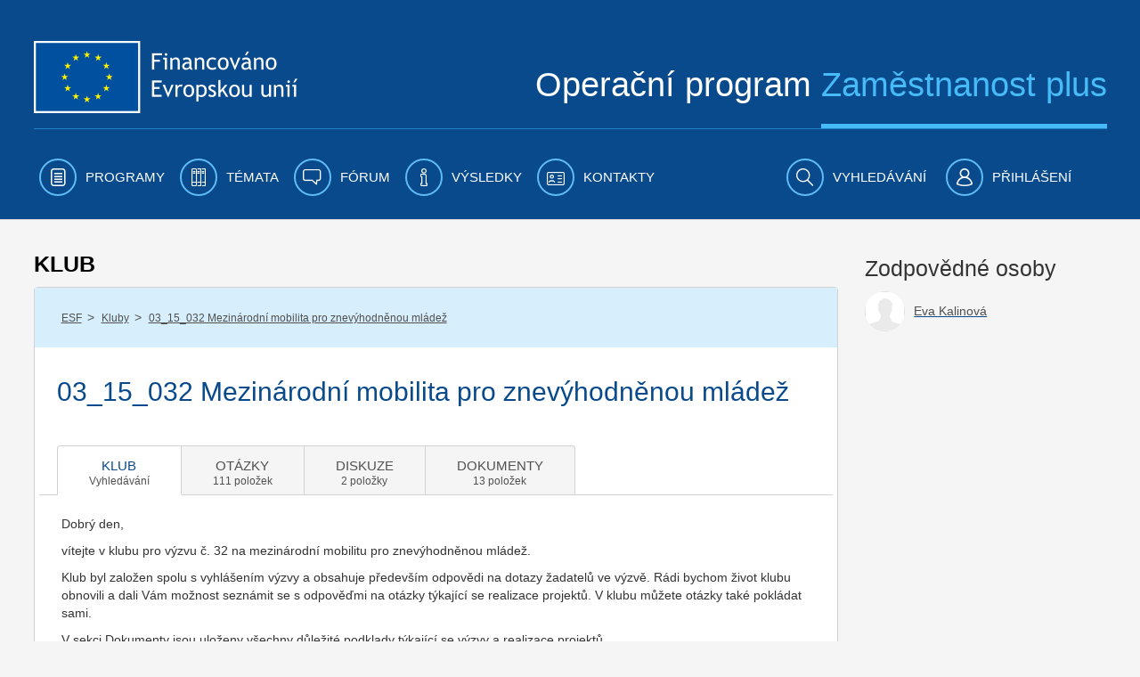

--- FILE ---
content_type: text/html;charset=UTF-8
request_url: https://www.esfcr.cz/vyzva-na-mezinarodni-mobilitu-pro-znevyhodnenou-ml?p_auth=EUEANVuT&p_p_id=QuestionsPortlet_WAR_esfportalportletapplication&p_p_lifecycle=1&p_p_state=normal&p_p_mode=view&p_p_col_id=column-2&p_p_col_pos=1&p_p_col_count=2&_QuestionsPortlet_WAR_esfportalportletapplication_filterTag=nepodstatn%C3%A1_zm%C4%9Bna&_QuestionsPortlet_WAR_esfportalportletapplication_javax.portlet.action=filterTag
body_size: 40979
content:

























































		<!DOCTYPE html>







	
	



















		














	
	
	
		
	
	
	
	
	
	
	
		
		
	
	
		
	
	
	
	
	

	
	
	

	
	
	

	
	
	
	
	










































<html class="aui ltr" dir="ltr" lang="cs-CZ">

<head>
	<title>03_15_032 Mezinárodní mobilita pro znevýhodněnou mládež - www.esfcr.cz</title>
        	<meta content="initial-scale=1.0, width=device-width" name="viewport" />
        <meta name="google-site-verification" content="0Z2hdFPYOfB3L5rxVvCAQGp48TdCzeD6jTJ3AijaqtQ" />
	<script type="text/javascript" src="https://www.esfcr.cz/esfportal-theme/js/jquery-a.min.js"></script>

    




























































<meta content="text/html; charset=UTF-8" http-equiv="content-type" />








































































	

	

	

	
		<meta content="Výzva na mezinárodní mobilitu pro znevýhodněnou mládež" lang="cs-CZ" name="description" />
	

	

	



<link href="https://www.esfcr.cz/esfportal-theme/images/favicon.ico" rel="Shortcut Icon" />





	<link href="https&#x3a;&#x2f;&#x2f;www&#x2e;esfcr&#x2e;cz&#x2f;vyzva-na-mezinarodni-mobilitu-pro-znevyhodnenou-ml&#x3f;p_auth&#x3d;EUEANVuT&#x26;p_p_id&#x3d;QuestionsPortlet_WAR_esfportalportletapplication&#x26;p_p_lifecycle&#x3d;1&#x26;p_p_state&#x3d;normal&#x26;p_p_mode&#x3d;view&#x26;p_p_col_id&#x3d;column-2&#x26;p_p_col_pos&#x3d;1&#x26;p_p_col_count&#x3d;2&#x26;_QuestionsPortlet_WAR_esfportalportletapplication_filterTag&#x3d;nepodstatn&#x25;C3&#x25;A1_zm&#x25;C4&#x25;9Bna&#x26;_QuestionsPortlet_WAR_esfportalportletapplication_javax&#x2e;portlet&#x2e;action&#x3d;filterTag" rel="canonical" />

	





<link class="lfr-css-file" href="https&#x3a;&#x2f;&#x2f;www&#x2e;esfcr&#x2e;cz&#x2f;esfportal-theme&#x2f;css&#x2f;aui&#x2e;css&#x3f;browserId&#x3d;other&#x26;themeId&#x3d;esfportal_WAR_esfportaltheme&#x26;minifierType&#x3d;css&#x26;languageId&#x3d;cs_CZ&#x26;b&#x3d;6203&#x26;t&#x3d;1760706883835" rel="stylesheet" type="text/css" />

<link href="&#x2f;html&#x2f;css&#x2f;main&#x2e;css&#x3f;browserId&#x3d;other&#x26;themeId&#x3d;esfportal_WAR_esfportaltheme&#x26;minifierType&#x3d;css&#x26;languageId&#x3d;cs_CZ&#x26;b&#x3d;6203&#x26;t&#x3d;1429138192000" rel="stylesheet" type="text/css" />









	

				<link href="https://www.esfcr.cz/html/portlet/journal_content/css/main.css?browserId=other&amp;themeId=esfportal_WAR_esfportaltheme&amp;minifierType=css&amp;languageId=cs_CZ&amp;b=6203&amp;t=1760967255740" rel="stylesheet" type="text/css" />

	

				<link href="https://www.esfcr.cz/esfportal-portlet-application/css/application.css?browserId=other&amp;themeId=esfportal_WAR_esfportaltheme&amp;minifierType=css&amp;languageId=cs_CZ&amp;b=6203&amp;t=1760967177794" rel="stylesheet" type="text/css" />

	

				<link href="https://www.esfcr.cz/esfportal-portlet-application/css/clubsearch/clubsearch.css?browserId=other&amp;themeId=esfportal_WAR_esfportaltheme&amp;minifierType=css&amp;languageId=cs_CZ&amp;b=6203&amp;t=1760967177794" rel="stylesheet" type="text/css" />

	

				<link href="https://www.esfcr.cz/esfportal-portlet-application/css/iba-form.css?browserId=other&amp;themeId=esfportal_WAR_esfportaltheme&amp;minifierType=css&amp;languageId=cs_CZ&amp;b=6203&amp;t=1760967177794" rel="stylesheet" type="text/css" />

	

				<link href="https://www.esfcr.cz/esfportal-portlet-application/css/iba-detail.css?browserId=other&amp;themeId=esfportal_WAR_esfportaltheme&amp;minifierType=css&amp;languageId=cs_CZ&amp;b=6203&amp;t=1760967177794" rel="stylesheet" type="text/css" />

	

				<link href="https://www.esfcr.cz/esfportal-portlet-application/css/select2.min.css?browserId=other&amp;themeId=esfportal_WAR_esfportaltheme&amp;minifierType=css&amp;languageId=cs_CZ&amp;b=6203&amp;t=1760967177794" rel="stylesheet" type="text/css" />

	

				<link href="https://www.esfcr.cz/esfportal-portlet-application/css/membershiprequest/membershiprequest.css?browserId=other&amp;themeId=esfportal_WAR_esfportaltheme&amp;minifierType=css&amp;languageId=cs_CZ&amp;b=6203&amp;t=1760967177794" rel="stylesheet" type="text/css" />

	

				<link href="https://www.esfcr.cz/esfportal-portlet-application/css/questions/questions.css?browserId=other&amp;themeId=esfportal_WAR_esfportaltheme&amp;minifierType=css&amp;languageId=cs_CZ&amp;b=6203&amp;t=1760967177794" rel="stylesheet" type="text/css" />

	

				<link href="https://www.esfcr.cz/esfportal-portlet-application/css/discussion/discussion.css?browserId=other&amp;themeId=esfportal_WAR_esfportaltheme&amp;minifierType=css&amp;languageId=cs_CZ&amp;b=6203&amp;t=1760967177794" rel="stylesheet" type="text/css" />

	

				<link href="https://www.esfcr.cz/esfportal-portlet-application/css/jquery.webui-popover.min.css?browserId=other&amp;themeId=esfportal_WAR_esfportaltheme&amp;minifierType=css&amp;languageId=cs_CZ&amp;b=6203&amp;t=1760967177794" rel="stylesheet" type="text/css" />

	

				<link href="https://www.esfcr.cz/esfportal-portlet-application/css/documentlisting/documentlisting.css?browserId=other&amp;themeId=esfportal_WAR_esfportaltheme&amp;minifierType=css&amp;languageId=cs_CZ&amp;b=6203&amp;t=1760967177794" rel="stylesheet" type="text/css" />

	

				<link href="https://www.esfcr.cz/esfportal-portlet-application/css/documentdetail/documentdetail.css?browserId=other&amp;themeId=esfportal_WAR_esfportaltheme&amp;minifierType=css&amp;languageId=cs_CZ&amp;b=6203&amp;t=1760967177794" rel="stylesheet" type="text/css" />

	

				<link href="https://www.esfcr.cz/html/portlet/asset_publisher/css/main.css?browserId=other&amp;themeId=esfportal_WAR_esfportaltheme&amp;minifierType=css&amp;languageId=cs_CZ&amp;b=6203&amp;t=1760967255740" rel="stylesheet" type="text/css" />

	

				<link href="https://www.esfcr.cz/esfportal-portlet-application/css/tools/tools.css?browserId=other&amp;themeId=esfportal_WAR_esfportaltheme&amp;minifierType=css&amp;languageId=cs_CZ&amp;b=6203&amp;t=1760967177794" rel="stylesheet" type="text/css" />

	

				<link href="https://www.esfcr.cz/esfportal-portlet-application/css/clubadministrationtools/clubadministrationtools.css?browserId=other&amp;themeId=esfportal_WAR_esfportaltheme&amp;minifierType=css&amp;languageId=cs_CZ&amp;b=6203&amp;t=1760967177794" rel="stylesheet" type="text/css" />

	

				<link href="https://www.esfcr.cz/esfportal-portlet-application/css/clubtagfilter/clubtagfilter.css?browserId=other&amp;themeId=esfportal_WAR_esfportaltheme&amp;minifierType=css&amp;languageId=cs_CZ&amp;b=6203&amp;t=1760967177794" rel="stylesheet" type="text/css" />

	

				<link href="https://www.esfcr.cz/notifications-portlet/notifications/css/main.css?browserId=other&amp;themeId=esfportal_WAR_esfportaltheme&amp;minifierType=css&amp;languageId=cs_CZ&amp;b=6203&amp;t=1760967177794" rel="stylesheet" type="text/css" />

	

				<link href="https://www.esfcr.cz/esfportal-portlet-application/css/exportpage/exportpage.css?browserId=other&amp;themeId=esfportal_WAR_esfportaltheme&amp;minifierType=css&amp;languageId=cs_CZ&amp;b=6203&amp;t=1760967177794" rel="stylesheet" type="text/css" />

	

				<link href="https://www.esfcr.cz/html/portlet/journal/css/main.css?browserId=other&amp;themeId=esfportal_WAR_esfportaltheme&amp;minifierType=css&amp;languageId=cs_CZ&amp;b=6203&amp;t=1760967255740" rel="stylesheet" type="text/css" />

	

				<link href="https://www.esfcr.cz/esfportal-portlet-application/css/simplesearch/simplesearch.css?browserId=other&amp;themeId=esfportal_WAR_esfportaltheme&amp;minifierType=css&amp;languageId=cs_CZ&amp;b=6203&amp;t=1760967177794" rel="stylesheet" type="text/css" />

	







<script type="text/javascript">
	// <![CDATA[
		var Liferay = {
			Browser: {
				acceptsGzip: function() {
					return true;
				},
				getMajorVersion: function() {
					return 131.0;
				},
				getRevision: function() {
					return "537.36";
				},
				getVersion: function() {
					return "131.0";
				},
				isAir: function() {
					return false;
				},
				isChrome: function() {
					return true;
				},
				isFirefox: function() {
					return false;
				},
				isGecko: function() {
					return true;
				},
				isIe: function() {
					return false;
				},
				isIphone: function() {
					return false;
				},
				isLinux: function() {
					return false;
				},
				isMac: function() {
					return true;
				},
				isMobile: function() {
					return false;
				},
				isMozilla: function() {
					return false;
				},
				isOpera: function() {
					return false;
				},
				isRtf: function() {
					return true;
				},
				isSafari: function() {
					return true;
				},
				isSun: function() {
					return false;
				},
				isWap: function() {
					return false;
				},
				isWapXhtml: function() {
					return false;
				},
				isWebKit: function() {
					return true;
				},
				isWindows: function() {
					return false;
				},
				isWml: function() {
					return false;
				}
			},

			Data: {
				NAV_SELECTOR: '#navigation',

				isCustomizationView: function() {
					return false;
				},

				notices: [
					null

					

					
				]
			},

			ThemeDisplay: {
				
					getLayoutId: function() {
						return "356";
					},
					getLayoutURL: function() {
						return "https://www.esfcr.cz/vyzva-na-mezinarodni-mobilitu-pro-znevyhodnenou-ml";
					},
					getParentLayoutId: function() {
						return "43";
					},
					isPrivateLayout: function() {
						return "false";
					},
					isVirtualLayout: function() {
						return false;
					},
				

				getBCP47LanguageId: function() {
					return "cs-CZ";
				},
				getCDNBaseURL: function() {
					return "https://www.esfcr.cz";
				},
				getCDNDynamicResourcesHost: function() {
					return "";
				},
				getCDNHost: function() {
					return "";
				},
				getCompanyId: function() {
					return "20155";
				},
				getCompanyGroupId: function() {
					return "20195";
				},
				getDefaultLanguageId: function() {
					return "cs_CZ";
				},
				getDoAsUserIdEncoded: function() {
					return "";
				},
				getLanguageId: function() {
					return "cs_CZ";
				},
				getParentGroupId: function() {
					return "21802";
				},
				getPathContext: function() {
					return "";
				},
				getPathImage: function() {
					return "/image";
				},
				getPathJavaScript: function() {
					return "/html/js";
				},
				getPathMain: function() {
					return "/c";
				},
				getPathThemeImages: function() {
					return "https://www.esfcr.cz/esfportal-theme/images";
				},
				getPathThemeRoot: function() {
					return "/esfportal-theme";
				},
				getPlid: function() {
					return "1861195";
				},
				getPortalURL: function() {
					return "https://www.esfcr.cz";
				},
				getPortletSetupShowBordersDefault: function() {
					return false;
				},
				getScopeGroupId: function() {
					return "21802";
				},
				getScopeGroupIdOrLiveGroupId: function() {
					return "21802";
				},
				getSessionId: function() {
					
						
						
							return "";
						
					
				},
				getSiteGroupId: function() {
					return "21802";
				},
				getURLControlPanel: function() {
					return "/group/control_panel?refererPlid=1861195";
				},
				getURLHome: function() {
					return "https\x3a\x2f\x2fwww\x2eesfcr\x2ecz\x2fweb\x2fguest";
				},
				getUserId: function() {
					return "20159";
				},
				getUserName: function() {
					
						
						
							return "";
						
					
				},
				isAddSessionIdToURL: function() {
					return false;
				},
				isFreeformLayout: function() {
					return false;
				},
				isImpersonated: function() {
					return false;
				},
				isSignedIn: function() {
					return false;
				},
				isStateExclusive: function() {
					return false;
				},
				isStateMaximized: function() {
					return false;
				},
				isStatePopUp: function() {
					return false;
				}
			},

			PropsValues: {
				NTLM_AUTH_ENABLED: false
			}
		};

		var themeDisplay = Liferay.ThemeDisplay;

		

		Liferay.AUI = {
			getAvailableLangPath: function() {
				return 'available_languages.jsp?browserId=other&themeId=esfportal_WAR_esfportaltheme&colorSchemeId=01&minifierType=js&languageId=cs_CZ&b=6203&t=1760967253920';
			},
			getCombine: function() {
				return true;
			},
			getComboPath: function() {
				return '/combo/?browserId=other&minifierType=&languageId=cs_CZ&b=6203&t=1760967253920&';
			},
			getFilter: function() {
				
					
						return 'min';
					
					
					
				
			},
			getJavaScriptRootPath: function() {
				return '/html/js';
			},
			getLangPath: function() {
				return 'aui_lang.jsp?browserId=other&themeId=esfportal_WAR_esfportaltheme&colorSchemeId=01&minifierType=js&languageId=cs_CZ&b=6203&t=1760967253920';
			}
		};

		Liferay.authToken = 'esR9azCo';

		

		Liferay.currentURL = '\x2fvyzva-na-mezinarodni-mobilitu-pro-znevyhodnenou-ml\x3fp_auth\x3dEUEANVuT\x26p_p_id\x3dQuestionsPortlet_WAR_esfportalportletapplication\x26p_p_lifecycle\x3d1\x26p_p_state\x3dnormal\x26p_p_mode\x3dview\x26p_p_col_id\x3dcolumn-2\x26p_p_col_pos\x3d1\x26p_p_col_count\x3d2\x26_QuestionsPortlet_WAR_esfportalportletapplication_filterTag\x3dnepodstatn\x25C3\x25A1_zm\x25C4\x259Bna\x26_QuestionsPortlet_WAR_esfportalportletapplication_javax\x2eportlet\x2eaction\x3dfilterTag';
		Liferay.currentURLEncoded = '%2Fvyzva-na-mezinarodni-mobilitu-pro-znevyhodnenou-ml%3Fp_auth%3DEUEANVuT%26p_p_id%3DQuestionsPortlet_WAR_esfportalportletapplication%26p_p_lifecycle%3D1%26p_p_state%3Dnormal%26p_p_mode%3Dview%26p_p_col_id%3Dcolumn-2%26p_p_col_pos%3D1%26p_p_col_count%3D2%26_QuestionsPortlet_WAR_esfportalportletapplication_filterTag%3Dnepodstatn%25C3%25A1_zm%25C4%259Bna%26_QuestionsPortlet_WAR_esfportalportletapplication_javax.portlet.action%3DfilterTag';
	// ]]>
</script>


<script type="text/javascript">
    
    LFR_SESSION_STATE_CUSTOM_DOMAIN = ".esfcr.cz";
    
</script>



	
		
			
				<script src="/html/js/barebone.jsp?browserId=other&amp;themeId=esfportal_WAR_esfportaltheme&amp;colorSchemeId=01&amp;minifierType=js&amp;minifierBundleId=javascript.barebone.files&amp;languageId=cs_CZ&amp;b=6203&amp;t=1760967253920" type="text/javascript"></script>
			
			
		
	
	


<script type="text/javascript">
	// <![CDATA[
		

			

			
				Liferay.Portlet.list = ['56_INSTANCE_2fPwecHZmbqr', 'ClubSearchPortlet_WAR_esfportalportletapplication', 'ClubEmptyPortlet_WAR_esfportalportletapplication', 'MembershipRequestPortlet_WAR_esfportalportletapplication', '56_INSTANCE_AxZHpmBJPixC', 'QuestionsPortlet_WAR_esfportalportletapplication', '56_INSTANCE_XuqlgBGFhLWB', 'DiscussionPortlet_WAR_esfportalportletapplication', '56_INSTANCE_jbyot3C3Dw9p', 'DocumentListingPortlet_WAR_esfportalportletapplication', 'DocumentDetailPortlet_WAR_esfportalportletapplication', 'ClubResponsiblePersonsPortlet_WAR_esfportalportletapplication', '101_INSTANCE_gZkhJHtdo3SM', 'ToolsPortlet_WAR_esfportalportletapplication', 'QuestionsStatisticsPortlet_WAR_esfportalportletapplication', 'ClubTagFilterPortlet_WAR_esfportalportletapplication', 'RelatedContentPortlet_WAR_esfportalportletapplication', 'ClubTopPanelPortlet_WAR_esfportalportletapplication', '73_INSTANCE_fDU1a1uB8pu5', '56_INSTANCE_Dg02Xs5x0A5s', 'FrequentlyAskedQuestionsPortlet_WAR_esfportalportletapplication', '15', 'SimpleSearchPortlet_WAR_esfportalportletapplication'];
			
		

		

		
	// ]]>
</script>





	
		

			

			
		
		
	



	
		
		

			

			
		
	



	
		
		

			

			
				<!-- Google tag (gtag.js) -->
<script async src="https://www.googletagmanager.com/gtag/js?id=G-FV8BZH4SDL"></script>
<script>
  window.dataLayer = window.dataLayer || [];
  function gtag(){dataLayer.push(arguments);}
  gtag('js', new Date());

if(Liferay.ThemeDisplay.isSignedIn()){
  var userId = Liferay.ThemeDisplay.getUserId();
  gtag('config', 'G-FV8BZH4SDL', {
      'user_id': userId
   });
   dataLayer.push({
   'user_id': userId
  });
} else {
    gtag('config', 'G-FV8BZH4SDL');
}
</script>

<!-- Google Tag Manager -->
<script>(function(w,d,s,l,i){w[l]=w[l]||[];w[l].push({'gtm.start':
new Date().getTime(),event:'gtm.js'});var f=d.getElementsByTagName(s)[0],
j=d.createElement(s),dl=l!='dataLayer'?'&l='+l:'';j.async=true;j.src=
'https://www.googletagmanager.com/gtm.js?id='+i+dl;f.parentNode.insertBefore(j,f);
})(window,document,'script','dataLayer','GTM-WLRFWQ2');</script>
<!-- End Google Tag Manager -->
			
		
	










	

				<script src="https://www.esfcr.cz/esfportal-portlet-application/js/application.js?browserId=other&amp;minifierType=js&amp;languageId=cs_CZ&amp;b=6203&amp;t=1760967177794" type="text/javascript"></script>

	

				<script src="https://www.esfcr.cz/esfportal-portlet-application/js/components/select2/select2.full.min.js?browserId=other&amp;minifierType=js&amp;languageId=cs_CZ&amp;b=6203&amp;t=1760967177794" type="text/javascript"></script>

	

				<script src="https://www.esfcr.cz/esfportal-portlet-application/js/components/select2/i18n/en.js?browserId=other&amp;minifierType=js&amp;languageId=cs_CZ&amp;b=6203&amp;t=1760967177794" type="text/javascript"></script>

	

				<script src="https://www.esfcr.cz/esfportal-portlet-application/js/components/select2/i18n/cs.js?browserId=other&amp;minifierType=js&amp;languageId=cs_CZ&amp;b=6203&amp;t=1760967177794" type="text/javascript"></script>

	

				<script src="https://www.esfcr.cz/esfportal-portlet-application/js/components/ajax-picker.js?browserId=other&amp;minifierType=js&amp;languageId=cs_CZ&amp;b=6203&amp;t=1760967177794" type="text/javascript"></script>

	

				<script src="https://www.esfcr.cz/esfportal-portlet-application/js/portlets/clubsearch/clubsearch.js?browserId=other&amp;minifierType=js&amp;languageId=cs_CZ&amp;b=6203&amp;t=1760967177794" type="text/javascript"></script>

	

				<script src="https://www.esfcr.cz/esfportal-portlet-application/js/components/forumBatchOperation.js?browserId=other&amp;minifierType=js&amp;languageId=cs_CZ&amp;b=6203&amp;t=1760967177794" type="text/javascript"></script>

	

				<script src="https://www.esfcr.cz/esfportal-portlet-application/js/portlets/questions/questions.js?browserId=other&amp;minifierType=js&amp;languageId=cs_CZ&amp;b=6203&amp;t=1760967177794" type="text/javascript"></script>

	

				<script src="https://www.esfcr.cz/esfportal-portlet-application/js/portlets/questions/questions-search.js?browserId=other&amp;minifierType=js&amp;languageId=cs_CZ&amp;b=6203&amp;t=1760967177794" type="text/javascript"></script>

	

				<script src="https://www.esfcr.cz/esfportal-portlet-application/js/components/dropzone.js?browserId=other&amp;minifierType=js&amp;languageId=cs_CZ&amp;b=6203&amp;t=1760967177794" type="text/javascript"></script>

	

				<script src="https://www.esfcr.cz/esfportal-portlet-application/js/components/asset-filter-ajax-picker.js?browserId=other&amp;minifierType=js&amp;languageId=cs_CZ&amp;b=6203&amp;t=1760967177794" type="text/javascript"></script>

	

				<script src="https://www.esfcr.cz/esfportal-portlet-application/js/portlets/discussion/discussion.js?browserId=other&amp;minifierType=js&amp;languageId=cs_CZ&amp;b=6203&amp;t=1760967177794" type="text/javascript"></script>

	

				<script src="https://www.esfcr.cz/esfportal-portlet-application/js/components/jquery.webui-popover.min.js?browserId=other&amp;minifierType=js&amp;languageId=cs_CZ&amp;b=6203&amp;t=1760967177794" type="text/javascript"></script>

	

				<script src="https://www.esfcr.cz/esfportal-portlet-application/js/portlets/toolsTabReloader.js?browserId=other&amp;minifierType=js&amp;languageId=cs_CZ&amp;b=6203&amp;t=1760967177794" type="text/javascript"></script>

	

				<script src="https://www.esfcr.cz/esfportal-portlet-application/js/portlets/exportpage/esf-export-page.js?browserId=other&amp;minifierType=js&amp;languageId=cs_CZ&amp;b=6203&amp;t=1760967177794" type="text/javascript"></script>

	

				<script src="https://www.esfcr.cz/html/portlet/journal/js/main.js?browserId=other&amp;minifierType=js&amp;languageId=cs_CZ&amp;b=6203&amp;t=1760967255740" type="text/javascript"></script>

	

				<script src="https://www.esfcr.cz/html/portlet/journal/js/navigation.js?browserId=other&amp;minifierType=js&amp;languageId=cs_CZ&amp;b=6203&amp;t=1760967255740" type="text/javascript"></script>

	

				<script src="https://www.esfcr.cz/esfportal-portlet-application/js/components/utils.js?browserId=other&amp;minifierType=js&amp;languageId=cs_CZ&amp;b=6203&amp;t=1760967177794" type="text/javascript"></script>

	











<link class="lfr-css-file" href="https&#x3a;&#x2f;&#x2f;www&#x2e;esfcr&#x2e;cz&#x2f;esfportal-theme&#x2f;css&#x2f;main&#x2e;css&#x3f;browserId&#x3d;other&#x26;themeId&#x3d;esfportal_WAR_esfportaltheme&#x26;minifierType&#x3d;css&#x26;languageId&#x3d;cs_CZ&#x26;b&#x3d;6203&#x26;t&#x3d;1760706883835" rel="stylesheet" type="text/css" />








	<style type="text/css">

		

			

				

					

#p_p_id_56_INSTANCE_2fPwecHZmbqr_ .portlet-borderless-container {
border-width:;
border-style:
}




				

			

		

			

		

			

		

			

		

			

				

					

#p_p_id_56_INSTANCE_AxZHpmBJPixC_ .portlet-borderless-container {
border-width:;
border-style:
}




				

			

		

			

		

			

				

					

#p_p_id_56_INSTANCE_XuqlgBGFhLWB_ .portlet-borderless-container {
border-width:;
border-style:
}




				

			

		

			

		

			

				

					

#p_p_id_56_INSTANCE_jbyot3C3Dw9p_ .portlet-borderless-container {
border-width:;
border-style:
}




				

			

		

			

		

			

		

			

		

			

		

			

		

			

		

			

		

			

		

			

		

			

		

			

		

			

		

			

		

			

		

			

		

			

		

			

		

	</style>




	<link href="/esfportal-theme/js/vendor/bxslider/jquery.bxslider.css" rel="stylesheet" />
	<script src="/esfportal-theme/js/vendor/bxslider/jquery.bxslider.min.js"></script>
		 <script src="/esfportal-theme/js/vendor/highcharts/code/highcharts.js"></script>
	 <script src="/esfportal-theme/js/vendor/highcharts/code/modules/exporting.js"></script>
	 <script src="/esfportal-theme/js/vendor/highcharts/languages/highcharts.cs_CZ.js"></script>
	 <script src="/esfportal-theme/js/esf.js?t=1760706883835" type="text/javascript"></script>
	
                </head>

<body class=" yui3-skin-sam controls-visible signed-out public-page site">

<a href="#main-content" id="skip-to-content">Přejít k obsahu</a>
































































































































	<div id="header-combo-wrapper" class="header-combo-wrapper">
	<div id="header-combo" class="header-combo">
		<div class="header" id="top">
			<div class="container">
				<div class="row">
					<div class="span12">

						<header>
							<div class="row">
								<div class="span5">
									<a class="esf-logo" href="/">
										<img src="https://www.esfcr.cz/esfportal-theme/images/esf/logo.png" alt="Evropská unie, Evropský sociální fond. Operační program zaměstnanost" />
									</a>
								</div>
								<div class="span7">
									<div class="slogan">Operační program <span>Zaměstnanost plus</span></div>
								</div>
							</div>
							<div class="clearfix"></div>
							<div class="cl"></div>
						</header>

					</div>
				</div>
			</div>
		</div>

		
		
						
		<div class="navbar navbar-static-top esf-navigation">
			<div class="navbar-inner">

				
				<div class="container menu-bar">
				<a class="btn btn-navbar menu-toggle" data-toggle="collapse" data-target=".nav-collapse" tabindex="0" ><img src="https://www.esfcr.cz/esfportal-theme/images/esf/mobile-menu-left.png" alt=""/><span class="menu-text">Menu</span></a>
				
				
				<div class="nav-collapse collapse">
						<ul class="nav nav-main">
											<!-- 0. level -->
							
								
																								<li class=" has-children" id="layout_2"  role="presentation">
									<a aria-labelledby="layout_2" href="https&#x3a;&#x2f;&#x2f;www&#x2e;esfcr&#x2e;cz&#x2f;programy" aria-haspopup='true'  role="menuitem">
										<i class="icon-programy menu-icon"></i>
										<span>Programy</span>
									</a>
													<!-- 1. level -->
																				<span class="submenu_button js-submenu-btn " open-target="submenu_1"></span>
										<ul class="nav nav-submenu visible-phone submenu_1 ">
											
												
												
																																				<li class=" has-children" id="layout_860">
													<a aria-labelledby="layout_860" href="https&#x3a;&#x2f;&#x2f;www&#x2e;esfcr&#x2e;cz&#x2f;opz-plus"   role="menuitem">
														<span>OPZ+ 2021-2027</span>
													</a>
																	<!-- 2. level -->
																												<span class="submenu_button js-submenu-btn " open-target="submenu_2"></span>
														<ul class="nav nav-submenu sub2 submenu_2 ">
															
																
																
																																<li class="" id="layout_913">
																	<a aria-labelledby="layout_913" href="https&#x3a;&#x2f;&#x2f;www&#x2e;esfcr&#x2e;cz&#x2f;aktuality-opz-plus"   role="menuitem">
																		<span>Aktuality OPZ+</span>
																	</a>
																																	</li>
															
																
																
																																																<li class=" has-children" id="layout_985">
																	<a aria-labelledby="layout_985" href="https&#x3a;&#x2f;&#x2f;www&#x2e;esfcr&#x2e;cz&#x2f;akce-opz-plus"   role="menuitem">
																		<span>Akce OPZ+</span>
																	</a>
																					<!-- 3. level -->
																																				<span class="submenu_button js-submenu-btn " open-target="submenu_3"></span>
																		<ul class="nav nav-submenu sub3 submenu_3 ">
																			
																				
																				
																																								<li class="" id="layout_482">
																					<a aria-labelledby="layout_482" href="https&#x3a;&#x2f;&#x2f;www&#x2e;esfcr&#x2e;cz&#x2f;akce-ridiciho-organu-opz-plus"   role="menuitem">
																						<span>Akce řídicího orgánu</span>
																					</a>
																																									</li>
																			
																				
																				
																																								<li class="" id="layout_1299">
																					<a aria-labelledby="layout_1299" href="https&#x3a;&#x2f;&#x2f;www&#x2e;esfcr&#x2e;cz&#x2f;akce-projektu-opz-plus"   role="menuitem">
																						<span>Akce projektů OPZ+</span>
																					</a>
																																									</li>
																																					</ul>
																																	</li>
															
																
																
																																																<li class=" has-children" id="layout_914">
																	<a aria-labelledby="layout_914" href="https&#x3a;&#x2f;&#x2f;www&#x2e;esfcr&#x2e;cz&#x2f;dokumenty-opz-plus"   role="menuitem">
																		<span>Dokumenty OPZ+</span>
																	</a>
																					<!-- 3. level -->
																																				<span class="submenu_button js-submenu-btn " open-target="submenu_4"></span>
																		<ul class="nav nav-submenu sub3 submenu_4 ">
																			
																				
																				
																																								<li class="" id="layout_942">
																					<a aria-labelledby="layout_942" href="https&#x3a;&#x2f;&#x2f;www&#x2e;esfcr&#x2e;cz&#x2f;operacni-program-zamestnanost-plus"   role="menuitem">
																						<span>Operační program Zaměstnanost plus</span>
																					</a>
																																									</li>
																			
																				
																				
																																								<li class="" id="layout_915">
																					<a aria-labelledby="layout_915" href="https&#x3a;&#x2f;&#x2f;www&#x2e;esfcr&#x2e;cz&#x2f;pravidla-pro-zadatele-a-prijemce-opz-plus"   role="menuitem">
																						<span>Pravidla pro žadatele a příjemce</span>
																					</a>
																																									</li>
																			
																				
																				
																																								<li class="" id="layout_979">
																					<a aria-labelledby="layout_979" href="https&#x3a;&#x2f;&#x2f;www&#x2e;esfcr&#x2e;cz&#x2f;hodnoceni-a-vyber-projektu-opz-plus"   role="menuitem">
																						<span>Hodnocení a výběr projektů</span>
																					</a>
																																									</li>
																			
																				
																				
																																								<li class="" id="layout_1081">
																					<a aria-labelledby="layout_1081" href="https&#x3a;&#x2f;&#x2f;www&#x2e;esfcr&#x2e;cz&#x2f;vzory-a-postupy-pro-zadavaci-vyberova-rizeni-opz-plus"   role="menuitem">
																						<span>Vzory a postupy pro zadávací/výběrová řízení</span>
																					</a>
																																									</li>
																			
																				
																				
																																								<li class="" id="layout_917">
																					<a aria-labelledby="layout_917" href="https&#x3a;&#x2f;&#x2f;www&#x2e;esfcr&#x2e;cz&#x2f;monitorovani-podporenych-osob-opz-plus"   role="menuitem">
																						<span>Monitorování podpořených osob</span>
																					</a>
																																									</li>
																			
																				
																				
																																								<li class="" id="layout_922">
																					<a aria-labelledby="layout_922" href="https&#x3a;&#x2f;&#x2f;www&#x2e;esfcr&#x2e;cz&#x2f;sablony-a-vzory-pro-vizualni-identitu-opz-plus"   role="menuitem">
																						<span>Šablony a vzory pro vizuální identitu</span>
																					</a>
																																									</li>
																			
																				
																				
																																								<li class="" id="layout_938">
																					<a aria-labelledby="layout_938" href="https&#x3a;&#x2f;&#x2f;www&#x2e;esfcr&#x2e;cz&#x2f;formulare-a-pokyny-potrebne-v-ramci-pripravy-zadosti-o-podporu-opz-plus"   role="menuitem">
																						<span>Formuláře a pokyny potřebné v rámci přípravy žádosti o podporu</span>
																					</a>
																																									</li>
																			
																				
																				
																																								<li class="" id="layout_939">
																					<a aria-labelledby="layout_939" href="https&#x3a;&#x2f;&#x2f;www&#x2e;esfcr&#x2e;cz&#x2f;formulare-a-pokyny-pro-uzavreni-pravniho-aktu-a-vzory-pravnich-aktu-opz-plus"   role="menuitem">
																						<span>Formuláře a pokyny pro uzavření právního aktu a vzory právních aktů</span>
																					</a>
																																									</li>
																			
																				
																				
																																								<li class="" id="layout_1053">
																					<a aria-labelledby="layout_1053" href="https&#x3a;&#x2f;&#x2f;www&#x2e;esfcr&#x2e;cz&#x2f;formulare-z-oblasti-verejne-podpory-a-podpory-de-minimis-opz-plus"   role="menuitem">
																						<span>Formuláře z oblasti veřejné podpory a podpory de minimis</span>
																					</a>
																																									</li>
																			
																				
																				
																																								<li class="" id="layout_1068">
																					<a aria-labelledby="layout_1068" href="https&#x3a;&#x2f;&#x2f;www&#x2e;esfcr&#x2e;cz&#x2f;formulare-a-pokyny-ke-zprave-o-realizaci-projektu-zadosti-o-platbu-a-zadosti-o-zmenu-opz-plus"   role="menuitem">
																						<span>Formuláře a pokyny ke zprávě o realizaci projektu, žádosti o platbu a žádosti o změnu</span>
																					</a>
																																									</li>
																			
																				
																				
																																								<li class="" id="layout_1066">
																					<a aria-labelledby="layout_1066" href="https&#x3a;&#x2f;&#x2f;www&#x2e;esfcr&#x2e;cz&#x2f;udaje-o-programu"   role="menuitem">
																						<span>Údaje o programu</span>
																					</a>
																																									</li>
																																					</ul>
																																	</li>
															
																
																
																																																<li class=" has-children" id="layout_943">
																	<a aria-labelledby="layout_943" href="https&#x3a;&#x2f;&#x2f;www&#x2e;esfcr&#x2e;cz&#x2f;vyzvy-opz-plus"   role="menuitem">
																		<span>Výzvy OPZ+</span>
																	</a>
																					<!-- 3. level -->
																																				<span class="submenu_button js-submenu-btn " open-target="submenu_5"></span>
																		<ul class="nav nav-submenu sub3 submenu_5 ">
																			
																				
																				
																																								<li class="" id="layout_946">
																					<a aria-labelledby="layout_946" href="https&#x3a;&#x2f;&#x2f;www&#x2e;esfcr&#x2e;cz&#x2f;prehled-vyzev-opz-plus"   role="menuitem">
																						<span>Přehled výzev</span>
																					</a>
																																									</li>
																			
																				
																				
																																								<li class="" id="layout_1269">
																					<a aria-labelledby="layout_1269" href="https&#x3a;&#x2f;&#x2f;www&#x2e;esfcr&#x2e;cz&#x2f;uvery-pro-socialni-podniky"   role="menuitem">
																						<span>Úvěry pro sociální podniky</span>
																					</a>
																																									</li>
																			
																				
																				
																																								<li class="" id="layout_944">
																					<a aria-labelledby="layout_944" href="https&#x3a;&#x2f;&#x2f;www&#x2e;esfcr&#x2e;cz&#x2f;harmonogram-vyzev-opz-plus"   role="menuitem">
																						<span>Harmonogram výzev</span>
																					</a>
																																									</li>
																																					</ul>
																																	</li>
															
																
																
																																<li class="" id="layout_937">
																	<a aria-labelledby="layout_937" href="https&#x3a;&#x2f;&#x2f;www&#x2e;esfcr&#x2e;cz&#x2f;monitorovaci-vybor-opz-plus"   role="menuitem">
																		<span>Monitorovací výbor OPZ+</span>
																	</a>
																																	</li>
															
																
																
																																<li class="" id="layout_1080">
																	<a aria-labelledby="layout_1080" href="https&#x3a;&#x2f;&#x2f;www&#x2e;esfcr&#x2e;cz&#x2f;zadavaci-rizeni-opz-plus"   role="menuitem">
																		<span>Zadávací řízení</span>
																	</a>
																																	</li>
															
																
																
																																																<li class=" has-children" id="layout_1100">
																	<a aria-labelledby="layout_1100" href="https&#x3a;&#x2f;&#x2f;www&#x2e;esfcr&#x2e;cz&#x2f;ochrana-osobnich-udaju-opz-plus"   role="menuitem">
																		<span>Ochrana osobních údajů</span>
																	</a>
																					<!-- 3. level -->
																																				<span class="submenu_button js-submenu-btn " open-target="submenu_6"></span>
																		<ul class="nav nav-submenu sub3 submenu_6 ">
																			
																				
																				
																																								<li class="" id="layout_1101">
																					<a aria-labelledby="layout_1101" href="https&#x3a;&#x2f;&#x2f;www&#x2e;esfcr&#x2e;cz&#x2f;zpracovani-osobnich-udaju-v-opz-plus"   role="menuitem">
																						<span>Zpracování osobních údajů v OPZ+</span>
																					</a>
																																									</li>
																			
																				
																				
																																								<li class="" id="layout_1102">
																					<a aria-labelledby="layout_1102" href="https&#x3a;&#x2f;&#x2f;www&#x2e;esfcr&#x2e;cz&#x2f;poverenec-na-ochranu-osobnich-udaju"   role="menuitem">
																						<span>Pověřenec na ochranu osobních údajů</span>
																					</a>
																																									</li>
																			
																				
																				
																																								<li class="" id="layout_1103">
																					<a aria-labelledby="layout_1103" href="https&#x3a;&#x2f;&#x2f;www&#x2e;esfcr&#x2e;cz&#x2f;formulare-tykajici-se-ochrany-osobnich-udaju-opz-plus"   role="menuitem">
																						<span>Formuláře týkající se ochrany osobních údajů</span>
																					</a>
																																									</li>
																			
																				
																				
																																								<li class="" id="layout_1105">
																					<a aria-labelledby="layout_1105" href="https&#x3a;&#x2f;&#x2f;www&#x2e;esfcr&#x2e;cz&#x2f;pouceni-pro-registrovane-uzivatele-portalu-opz-plus"   role="menuitem">
																						<span>Poučení pro registrované uživatele portálu OPZ+</span>
																					</a>
																																									</li>
																			
																				
																				
																																								<li class="" id="layout_1104">
																					<a aria-labelledby="layout_1104" href="https&#x3a;&#x2f;&#x2f;www&#x2e;esfcr&#x2e;cz&#x2f;zaznamy-o-cinnostech-zpracovani-opz-plus"   role="menuitem">
																						<span>Záznamy o činnostech zpracování</span>
																					</a>
																																									</li>
																			
																				
																				
																																								<li class="" id="layout_1106">
																					<a aria-labelledby="layout_1106" href="https&#x3a;&#x2f;&#x2f;www&#x2e;esfcr&#x2e;cz&#x2f;vyuziti-it-nastroje-arachne-v-opz-plus"   role="menuitem">
																						<span>Využití IT nástroje ARACHNE v OPZ+</span>
																					</a>
																																									</li>
																																					</ul>
																																	</li>
															
																
																
																																<li class="" id="layout_1249">
																	<a aria-labelledby="layout_1249" href="https&#x3a;&#x2f;&#x2f;www&#x2e;esfcr&#x2e;cz&#x2f;projekty-opz-plus"   role="menuitem">
																		<span>PROJEKTY</span>
																	</a>
																																	</li>
																													</ul>
																									</li>
											
												
												
																																				<li class=" has-children" id="layout_3">
													<a aria-labelledby="layout_3" href="https&#x3a;&#x2f;&#x2f;www&#x2e;esfcr&#x2e;cz&#x2f;programy&#x2f;op-zamestnanost"   role="menuitem">
														<span>OPZ 2014-2020</span>
													</a>
																	<!-- 2. level -->
																												<span class="submenu_button js-submenu-btn " open-target="submenu_7"></span>
														<ul class="nav nav-submenu sub2 submenu_7 ">
															
																
																
																																<li class="" id="layout_80">
																	<a aria-labelledby="layout_80" href="https&#x3a;&#x2f;&#x2f;www&#x2e;esfcr&#x2e;cz&#x2f;aktuality-opz"   role="menuitem">
																		<span>Aktuality</span>
																	</a>
																																	</li>
															
																
																
																																																<li class=" has-children" id="layout_177">
																	<a aria-labelledby="layout_177" href="https&#x3a;&#x2f;&#x2f;www&#x2e;esfcr&#x2e;cz&#x2f;akce-opz"   role="menuitem">
																		<span>Akce</span>
																	</a>
																					<!-- 3. level -->
																																				<span class="submenu_button js-submenu-btn " open-target="submenu_8"></span>
																		<ul class="nav nav-submenu sub3 submenu_8 ">
																			
																				
																				
																																								<li class="" id="layout_483">
																					<a aria-labelledby="layout_483" href="https&#x3a;&#x2f;&#x2f;www&#x2e;esfcr&#x2e;cz&#x2f;akce-projektu-opz"   role="menuitem">
																						<span>Akce projektů</span>
																					</a>
																																									</li>
																																					</ul>
																																	</li>
															
																
																
																																																<li class=" has-children" id="layout_82">
																	<a aria-labelledby="layout_82" href="https&#x3a;&#x2f;&#x2f;www&#x2e;esfcr&#x2e;cz&#x2f;dokumenty-opz"   role="menuitem">
																		<span>Dokumenty</span>
																	</a>
																					<!-- 3. level -->
																																				<span class="submenu_button js-submenu-btn " open-target="submenu_9"></span>
																		<ul class="nav nav-submenu sub3 submenu_9 ">
																			
																				
																				
																																								<li class="" id="layout_161">
																					<a aria-labelledby="layout_161" href="https&#x3a;&#x2f;&#x2f;www&#x2e;esfcr&#x2e;cz&#x2f;operacni-program-zamestnanost"   role="menuitem">
																						<span>Operační program Zaměstnanost</span>
																					</a>
																																									</li>
																			
																				
																				
																																								<li class="" id="layout_162">
																					<a aria-labelledby="layout_162" href="https&#x3a;&#x2f;&#x2f;www&#x2e;esfcr&#x2e;cz&#x2f;pravidla-pro-zadatele-a-prijemce-opz"   role="menuitem">
																						<span>Pravidla pro žadatele a příjemce</span>
																					</a>
																																									</li>
																			
																				
																				
																																								<li class="" id="layout_163">
																					<a aria-labelledby="layout_163" href="https&#x3a;&#x2f;&#x2f;www&#x2e;esfcr&#x2e;cz&#x2f;formulare-a-pokyny-potrebne-v-ramci-pripravy-zadosti-o-podporu-opz"   role="menuitem">
																						<span>Formuláře a pokyny potřebné v rámci přípravy žádosti o podporu</span>
																					</a>
																																									</li>
																			
																				
																				
																																								<li class="" id="layout_164">
																					<a aria-labelledby="layout_164" href="https&#x3a;&#x2f;&#x2f;www&#x2e;esfcr&#x2e;cz&#x2f;prirucka-pro-hodnotitele-opz"   role="menuitem">
																						<span>Příručka pro hodnotitele a pravidla výběrových komisí</span>
																					</a>
																																									</li>
																			
																				
																				
																																								<li class="" id="layout_165">
																					<a aria-labelledby="layout_165" href="https&#x3a;&#x2f;&#x2f;www&#x2e;esfcr&#x2e;cz&#x2f;formulare-z-oblasti-verejne-podpory-a-podpory-de-minimis-opz"   role="menuitem">
																						<span>Formuláře z oblasti veřejné podpory a podpory de minimis</span>
																					</a>
																																									</li>
																			
																				
																				
																																								<li class="" id="layout_166">
																					<a aria-labelledby="layout_166" href="https&#x3a;&#x2f;&#x2f;www&#x2e;esfcr&#x2e;cz&#x2f;formulare-pro-uzavreni-pravniho-aktu-a-vzory-pravnich-aktu-o-poskytnuti-podpory-na-projekt-opz"   role="menuitem">
																						<span>Formuláře pro uzavření právního aktu a vzory právních aktů o poskytnutí podpory na projekt</span>
																					</a>
																																									</li>
																			
																				
																				
																																								<li class="" id="layout_167">
																					<a aria-labelledby="layout_167" href="https&#x3a;&#x2f;&#x2f;www&#x2e;esfcr&#x2e;cz&#x2f;obvykle-ceny-a-mzdy-platy-opz"   role="menuitem">
																						<span>Obvyklé ceny a mzdy/platy</span>
																					</a>
																																									</li>
																			
																				
																				
																																								<li class="" id="layout_168">
																					<a aria-labelledby="layout_168" href="https&#x3a;&#x2f;&#x2f;www&#x2e;esfcr&#x2e;cz&#x2f;pracovni-vykaz-opz"   role="menuitem">
																						<span>Pracovní výkaz</span>
																					</a>
																																									</li>
																			
																				
																				
																																								<li class="" id="layout_169">
																					<a aria-labelledby="layout_169" href="https&#x3a;&#x2f;&#x2f;www&#x2e;esfcr&#x2e;cz&#x2f;monitorovani-podporenych-osob-opz"   role="menuitem">
																						<span>Monitorování podpořených osob</span>
																					</a>
																																									</li>
																			
																				
																				
																																								<li class="" id="layout_170">
																					<a aria-labelledby="layout_170" href="https&#x3a;&#x2f;&#x2f;www&#x2e;esfcr&#x2e;cz&#x2f;pokyny-k-vyplneni-zpravy-o-realizaci-zadosti-o-platbu-a-zadosti-o-zmenu-opz"   role="menuitem">
																						<span>Pokyny k vyplnění zprávy o realizaci, žádosti o platbu a žádosti o změnu</span>
																					</a>
																																									</li>
																			
																				
																				
																																								<li class="" id="layout_171">
																					<a aria-labelledby="layout_171" href="https&#x3a;&#x2f;&#x2f;www&#x2e;esfcr&#x2e;cz&#x2f;sablony-a-vzory-pro-vizualni-identitu-opz"   role="menuitem">
																						<span>Šablony a vzory pro vizuální identitu</span>
																					</a>
																																									</li>
																			
																				
																				
																																								<li class="" id="layout_172">
																					<a aria-labelledby="layout_172" href="https&#x3a;&#x2f;&#x2f;www&#x2e;esfcr&#x2e;cz&#x2f;vzory-pro-zadavaci-vyberova-rizeni-opz"   role="menuitem">
																						<span>Vzory a postupy pro zadávací/výběrová řízení</span>
																					</a>
																																									</li>
																			
																				
																				
																																								<li class="" id="layout_173">
																					<a aria-labelledby="layout_173" href="https&#x3a;&#x2f;&#x2f;www&#x2e;esfcr&#x2e;cz&#x2f;zadosti-o-prezkum-namitky-proti-neproplaceni-dotace-opz"   role="menuitem">
																						<span>Žádosti o přezkum, námitky proti neproplacení dotace</span>
																					</a>
																																									</li>
																			
																				
																				
																																								<li class="" id="layout_174">
																					<a aria-labelledby="layout_174" href="https&#x3a;&#x2f;&#x2f;www&#x2e;esfcr&#x2e;cz&#x2f;sebeevaluace-a-zaverecny-dotaznik-o-vysledcich-opz"   role="menuitem">
																						<span>Závěrečný dotazník o výsledcích, produkty projektů, sebeevaluace</span>
																					</a>
																																									</li>
																			
																				
																				
																																								<li class="" id="layout_533">
																					<a aria-labelledby="layout_533" href="https&#x3a;&#x2f;&#x2f;www&#x2e;esfcr&#x2e;cz&#x2f;projekty-premeny-subjektu-prijemce-dotace-opz"   role="menuitem">
																						<span>Projekty přeměny subjektu příjemce dotace</span>
																					</a>
																																									</li>
																			
																				
																				
																																								<li class="" id="layout_606">
																					<a aria-labelledby="layout_606" href="https&#x3a;&#x2f;&#x2f;www&#x2e;esfcr&#x2e;cz&#x2f;pravidla-zapojeni-mistnich-akcnich-skupin-do-opz"   role="menuitem">
																						<span>Pravidla zapojení místních akčních skupin do OPZ</span>
																					</a>
																																									</li>
																			
																				
																				
																																								<li class="" id="layout_176">
																					<a aria-labelledby="layout_176" href="https&#x3a;&#x2f;&#x2f;www&#x2e;esfcr&#x2e;cz&#x2f;caste-dotazy-opz"   role="menuitem">
																						<span>Časté dotazy</span>
																					</a>
																																									</li>
																																					</ul>
																																	</li>
															
																
																
																																																<li class=" has-children" id="layout_1113">
																	<a aria-labelledby="layout_1113" href="https&#x3a;&#x2f;&#x2f;www&#x2e;esfcr&#x2e;cz&#x2f;vyzvy-opz"   role="menuitem">
																		<span>Výzvy OPZ</span>
																	</a>
																					<!-- 3. level -->
																																				<span class="submenu_button js-submenu-btn " open-target="submenu_10"></span>
																		<ul class="nav nav-submenu sub3 submenu_10 ">
																			
																				
																				
																																								<li class="" id="layout_1109">
																					<a aria-labelledby="layout_1109" href="https&#x3a;&#x2f;&#x2f;www&#x2e;esfcr&#x2e;cz&#x2f;prehled-vyzev-opz"   role="menuitem">
																						<span>Přehled výzev OPZ</span>
																					</a>
																																									</li>
																			
																				
																				
																																								<li class="" id="layout_1243">
																					<a aria-labelledby="layout_1243" href="https&#x3a;&#x2f;&#x2f;www&#x2e;esfcr&#x2e;cz&#x2f;harmonogram-vyzev-opz"   role="menuitem">
																						<span>Harmonogram výzev</span>
																					</a>
																																									</li>
																																					</ul>
																																	</li>
															
																
																
																																<li class="" id="layout_84">
																	<a aria-labelledby="layout_84" href="https&#x3a;&#x2f;&#x2f;www&#x2e;esfcr&#x2e;cz&#x2f;projekty-opz"   role="menuitem">
																		<span>Projekty</span>
																	</a>
																																	</li>
															
																
																
																																<li class="" id="layout_85">
																	<a aria-labelledby="layout_85" href="https&#x3a;&#x2f;&#x2f;www&#x2e;esfcr&#x2e;cz&#x2f;produkty-opz"   role="menuitem">
																		<span>Produkty</span>
																	</a>
																																	</li>
															
																
																
																																<li class="" id="layout_86">
																	<a aria-labelledby="layout_86" href="https&#x3a;&#x2f;&#x2f;www&#x2e;esfcr&#x2e;cz&#x2f;zadavaci-rizeni-opz"   role="menuitem">
																		<span>Zadávací řízení</span>
																	</a>
																																	</li>
															
																
																
																																<li class="" id="layout_87">
																	<a aria-labelledby="layout_87" href="https&#x3a;&#x2f;&#x2f;www&#x2e;esfcr&#x2e;cz&#x2f;monitorovaci-vybor-opz"   role="menuitem">
																		<span>Monitorovací výbor</span>
																	</a>
																																	</li>
															
																
																
																																																<li class=" has-children" id="layout_775">
																	<a aria-labelledby="layout_775" href="https&#x3a;&#x2f;&#x2f;www&#x2e;esfcr&#x2e;cz&#x2f;ochrana-osobnich-udaju"   role="menuitem">
																		<span>Ochrana osobních údajů</span>
																	</a>
																					<!-- 3. level -->
																																				<span class="submenu_button js-submenu-btn " open-target="submenu_11"></span>
																		<ul class="nav nav-submenu sub3 submenu_11 ">
																			
																				
																				
																																								<li class="" id="layout_776">
																					<a aria-labelledby="layout_776" href="https&#x3a;&#x2f;&#x2f;www&#x2e;esfcr&#x2e;cz&#x2f;zpracovani-osobnich-udaju-v-opz"   role="menuitem">
																						<span>Zpracování osobních údajů v OPZ</span>
																					</a>
																																									</li>
																			
																				
																				
																																								<li class="" id="layout_777">
																					<a aria-labelledby="layout_777" href="https&#x3a;&#x2f;&#x2f;www&#x2e;esfcr&#x2e;cz&#x2f;poverenec-pro-ochranu-osobnich-udaju"   role="menuitem">
																						<span>Pověřenec pro ochranu osobních údajů</span>
																					</a>
																																									</li>
																			
																				
																				
																																								<li class="" id="layout_778">
																					<a aria-labelledby="layout_778" href="https&#x3a;&#x2f;&#x2f;www&#x2e;esfcr&#x2e;cz&#x2f;formulare-tykajici-se-ochrany-osobnich-udaju"   role="menuitem">
																						<span>Formuláře týkající se ochrany osobních údajů</span>
																					</a>
																																									</li>
																			
																				
																				
																																								<li class="" id="layout_779">
																					<a aria-labelledby="layout_779" href="https&#x3a;&#x2f;&#x2f;www&#x2e;esfcr&#x2e;cz&#x2f;zaznamy-o-cinnostech-zpracovani"   role="menuitem">
																						<span>Záznamy o činnostech zpracování</span>
																					</a>
																																									</li>
																			
																				
																				
																																								<li class="" id="layout_780">
																					<a aria-labelledby="layout_780" href="https&#x3a;&#x2f;&#x2f;www&#x2e;esfcr&#x2e;cz&#x2f;pouceni-pro-registrovane-uzivatele-portalu-opz"   role="menuitem">
																						<span>Poučení pro registrované uživatele portálu OPZ</span>
																					</a>
																																									</li>
																			
																				
																				
																																								<li class="" id="layout_781">
																					<a aria-labelledby="layout_781" href="https&#x3a;&#x2f;&#x2f;www&#x2e;esfcr&#x2e;cz&#x2f;vyuziti-it-nastroje-arachne-v-opz"   role="menuitem">
																						<span>Využití IT nástroje ARACHNE v OPZ</span>
																					</a>
																																									</li>
																																					</ul>
																																	</li>
																													</ul>
																									</li>
											
												
												
																																				<li class=" has-children" id="layout_1248">
													<a aria-labelledby="layout_1248" href="https&#x3a;&#x2f;&#x2f;www&#x2e;esfcr&#x2e;cz&#x2f;starsi-operacni-programy"   role="menuitem">
														<span>Starší operační programy</span>
													</a>
																	<!-- 2. level -->
																												<span class="submenu_button js-submenu-btn " open-target="submenu_12"></span>
														<ul class="nav nav-submenu sub2 submenu_12 ">
															
																
																
																																																<li class=" has-children" id="layout_6">
																	<a aria-labelledby="layout_6" href="https&#x3a;&#x2f;&#x2f;www&#x2e;esfcr&#x2e;cz&#x2f;2007-2013"   role="menuitem">
																		<span>2007-2013</span>
																	</a>
																					<!-- 3. level -->
																																				<span class="submenu_button js-submenu-btn " open-target="submenu_13"></span>
																		<ul class="nav nav-submenu sub3 submenu_13 ">
																			
																				
																				
																																																												<li class=" has-children" id="layout_5">
																					<a aria-labelledby="layout_5" href="https&#x3a;&#x2f;&#x2f;www&#x2e;esfcr&#x2e;cz&#x2f;programy&#x2f;op-lzz-2007-2013"   role="menuitem">
																						<span>OP LZZ 2007-2013</span>
																					</a>
																									<!-- 4. level -->
																																												<span class="submenu_button js-submenu-btn "  open-target="submenu_14"></span>
																						<ul class="nav nav-submenu sub4 submenu_14 ">
																							
																								
																																																<li class="" id="layout_147">
																									<a aria-labelledby="layout_147" href="https&#x3a;&#x2f;&#x2f;www&#x2e;esfcr&#x2e;cz&#x2f;projekty-oplzz"   role="menuitem">
																										<span>Projekty</span>
																									</a>
																								</li>
																							
																								
																																																<li class="" id="layout_146">
																									<a aria-labelledby="layout_146" href="https&#x3a;&#x2f;&#x2f;www&#x2e;esfcr&#x2e;cz&#x2f;produkty-oplzz"   role="menuitem">
																										<span>Produkty</span>
																									</a>
																								</li>
																																													</ul>
																																									</li>
																																					</ul>
																																	</li>
															
																
																
																																																<li class=" has-children" id="layout_100">
																	<a aria-labelledby="layout_100" href="https&#x3a;&#x2f;&#x2f;www&#x2e;esfcr&#x2e;cz&#x2f;2004-2006"   role="menuitem">
																		<span>2004-2006</span>
																	</a>
																					<!-- 3. level -->
																																				<span class="submenu_button js-submenu-btn " open-target="submenu_15"></span>
																		<ul class="nav nav-submenu sub3 submenu_15 ">
																			
																				
																				
																																								<li class="" id="layout_101">
																					<a aria-labelledby="layout_101" href="https&#x3a;&#x2f;&#x2f;www&#x2e;esfcr&#x2e;cz&#x2f;op-rozvoj-lidskych-zdroju"   role="menuitem">
																						<span>OP Rozvoj lidských zdrojů</span>
																					</a>
																																									</li>
																			
																				
																				
																																								<li class="" id="layout_102">
																					<a aria-labelledby="layout_102" href="https&#x3a;&#x2f;&#x2f;www&#x2e;esfcr&#x2e;cz&#x2f;jednotny-programovy-dokument-pro-cil-3"   role="menuitem">
																						<span>Jednotný programový dokument pro Cíl 3</span>
																					</a>
																																									</li>
																			
																				
																				
																																								<li class="" id="layout_103">
																					<a aria-labelledby="layout_103" href="https&#x3a;&#x2f;&#x2f;www&#x2e;esfcr&#x2e;cz&#x2f;iniciativa-spolecenstvi-equal"   role="menuitem">
																						<span>Iniciativa Společenství EQUAL</span>
																					</a>
																																									</li>
																			
																				
																				
																																								<li class="" id="layout_104">
																					<a aria-labelledby="layout_104" href="https&#x3a;&#x2f;&#x2f;www&#x2e;esfcr&#x2e;cz&#x2f;spolecny-regionalni-operacni-program"   role="menuitem">
																						<span>Společný regionální operační program</span>
																					</a>
																																									</li>
																																					</ul>
																																	</li>
																													</ul>
																									</li>
											
												
												
																								<li class="" id="layout_1393">
													<a aria-labelledby="layout_1393" href="https&#x3a;&#x2f;&#x2f;www&#x2e;esfcr&#x2e;cz&#x2f;obdobi-2028-2034"   role="menuitem">
														<span>OBDOBÍ 2028 - 2034</span>
													</a>
																									</li>
																					</ul>
																	</li>
							
								
																								<li class=" has-children" id="layout_1266"  role="presentation">
									<a aria-labelledby="layout_1266" href="https&#x3a;&#x2f;&#x2f;www&#x2e;esfcr&#x2e;cz&#x2f;temata" aria-haspopup='true'  role="menuitem">
										<i class="icon-temata menu-icon"></i>
										<span>Témata</span>
									</a>
													<!-- 1. level -->
																				<span class="submenu_button js-submenu-btn " open-target="submenu_16"></span>
										<ul class="nav nav-submenu visible-phone submenu_16 ">
											
												
												
																								<li class="" id="layout_1308">
													<a aria-labelledby="layout_1308" href="https&#x3a;&#x2f;&#x2f;www&#x2e;esfcr&#x2e;cz&#x2f;jak-funguje-opz-plus"   role="menuitem">
														<span>Jak funguje OPZ+</span>
													</a>
																									</li>
											
												
												
																																				<li class=" has-children" id="layout_1309">
													<a aria-labelledby="layout_1309" href="https&#x3a;&#x2f;&#x2f;www&#x2e;esfcr&#x2e;cz&#x2f;zamestnavani-a-vzdelavani"   role="menuitem">
														<span>Zaměstnávání a vzdělávání</span>
													</a>
																	<!-- 2. level -->
																												<span class="submenu_button js-submenu-btn " open-target="submenu_17"></span>
														<ul class="nav nav-submenu sub2 submenu_17 ">
															
																
																
																																<li class="" id="layout_1310">
																	<a aria-labelledby="layout_1310" href="https&#x3a;&#x2f;&#x2f;www&#x2e;esfcr&#x2e;cz&#x2f;zamestnavani-a-vzdelavani-aktualni-vyzvy"   role="menuitem">
																		<span>Zaměstnávání a vzdělávání - aktuální výzvy</span>
																	</a>
																																	</li>
																													</ul>
																									</li>
											
												
												
																																				<li class=" has-children" id="layout_1311">
													<a aria-labelledby="layout_1311" href="https&#x3a;&#x2f;&#x2f;www&#x2e;esfcr&#x2e;cz&#x2f;tema-detske-skupiny"   role="menuitem">
														<span>Dětské skupiny</span>
													</a>
																	<!-- 2. level -->
																												<span class="submenu_button js-submenu-btn " open-target="submenu_18"></span>
														<ul class="nav nav-submenu sub2 submenu_18 ">
															
																
																
																																																<li class=" has-children" id="layout_888">
																	<a aria-labelledby="layout_888" href="https&#x3a;&#x2f;&#x2f;www&#x2e;esfcr&#x2e;cz&#x2f;financovani-pece-o-deti"   role="menuitem">
																		<span>FINANCOVÁNÍ PÉČE O DĚTI</span>
																	</a>
																					<!-- 3. level -->
																																				<span class="submenu_button js-submenu-btn " open-target="submenu_19"></span>
																		<ul class="nav nav-submenu sub3 submenu_19 ">
																			
																				
																				
																																								<li class="" id="layout_928">
																					<a aria-labelledby="layout_928" href="https&#x3a;&#x2f;&#x2f;www&#x2e;esfcr&#x2e;cz&#x2f;nove-detske-skupiny"   role="menuitem">
																						<span>NOVÉ DĚTSKÉ SKUPINY</span>
																					</a>
																																									</li>
																			
																				
																				
																																																												<li class=" has-children" id="layout_929">
																					<a aria-labelledby="layout_929" href="https&#x3a;&#x2f;&#x2f;www&#x2e;esfcr&#x2e;cz&#x2f;stavajici-detske-skupiny"   role="menuitem">
																						<span>STÁVAJÍCÍ DĚTSKÉ SKUPINY</span>
																					</a>
																									<!-- 4. level -->
																																												<span class="submenu_button js-submenu-btn "  open-target="submenu_20"></span>
																						<ul class="nav nav-submenu sub4 submenu_20 ">
																							
																								
																																																<li class="" id="layout_930">
																									<a aria-labelledby="layout_930" href="https&#x3a;&#x2f;&#x2f;www&#x2e;esfcr&#x2e;cz&#x2f;podpora-provozu"   role="menuitem">
																										<span>Podpora provozu</span>
																									</a>
																								</li>
																							
																								
																																																<li class="" id="layout_931">
																									<a aria-labelledby="layout_931" href="https&#x3a;&#x2f;&#x2f;www&#x2e;esfcr&#x2e;cz&#x2f;investicni-podpora"   role="menuitem">
																										<span>Investiční podpora</span>
																									</a>
																								</li>
																							
																								
																																																<li class="" id="layout_932">
																									<a aria-labelledby="layout_932" href="https&#x3a;&#x2f;&#x2f;www&#x2e;esfcr&#x2e;cz&#x2f;moznosti-mimo-rezim-zakona-o-ds"   role="menuitem">
																										<span>Možnosti mimo režim zákona o DS</span>
																									</a>
																								</li>
																																													</ul>
																																									</li>
																																					</ul>
																																	</li>
															
																
																
																																<li class="" id="layout_1312">
																	<a aria-labelledby="layout_1312" href="https&#x3a;&#x2f;&#x2f;www&#x2e;esfcr&#x2e;cz&#x2f;detske-skupiny-aktualni-vyzvy"   role="menuitem">
																		<span>Dětské skupiny - aktuální výzvy</span>
																	</a>
																																	</li>
																													</ul>
																									</li>
											
												
												
																																				<li class=" has-children" id="layout_1313">
													<a aria-labelledby="layout_1313" href="https&#x3a;&#x2f;&#x2f;www&#x2e;esfcr&#x2e;cz&#x2f;rovnost-zen-a-muzu"   role="menuitem">
														<span>Rovnost žen a mužů</span>
													</a>
																	<!-- 2. level -->
																												<span class="submenu_button js-submenu-btn " open-target="submenu_21"></span>
														<ul class="nav nav-submenu sub2 submenu_21 ">
															
																
																
																																																<li class=" has-children" id="layout_1293">
																	<a aria-labelledby="layout_1293" href="https&#x3a;&#x2f;&#x2f;www&#x2e;esfcr&#x2e;cz&#x2f;infocentrum&#x2f;podpora-flexibility-a-diverzity"   role="menuitem">
																		<span>FLEXIBILITA A DIVERZITA V OPZ+</span>
																	</a>
																					<!-- 3. level -->
																																				<span class="submenu_button js-submenu-btn " open-target="submenu_22"></span>
																		<ul class="nav nav-submenu sub3 submenu_22 ">
																			
																				
																				
																																								<li class="" id="layout_903">
																					<a aria-labelledby="layout_903" href="https&#x3a;&#x2f;&#x2f;www&#x2e;esfcr&#x2e;cz&#x2f;flexibilita-a-diverzita-v-opz-plus&#x2f;zkusenosti-clanky-evaluace"   role="menuitem">
																						<span>Zkušenosti, články, evaluace</span>
																					</a>
																																									</li>
																			
																				
																				
																																								<li class="" id="layout_904">
																					<a aria-labelledby="layout_904" href="https&#x3a;&#x2f;&#x2f;www&#x2e;esfcr&#x2e;cz&#x2f;flexibilita-a-diverzita-v-opz-plus&#x2f;jak-zazadat-o-projekt"   role="menuitem">
																						<span>Jak zažádat o projekt</span>
																					</a>
																																									</li>
																																					</ul>
																																	</li>
															
																
																
																																<li class="" id="layout_1314">
																	<a aria-labelledby="layout_1314" href="https&#x3a;&#x2f;&#x2f;www&#x2e;esfcr&#x2e;cz&#x2f;rovnost-zen-a-muzu-aktualni-vyzvy"   role="menuitem">
																		<span>Rovnost žen a mužů - aktuální výzvy</span>
																	</a>
																																	</li>
																													</ul>
																									</li>
											
												
												
																																				<li class=" has-children" id="layout_1315">
													<a aria-labelledby="layout_1315" href="https&#x3a;&#x2f;&#x2f;www&#x2e;esfcr&#x2e;cz&#x2f;znevyhodnene-skupiny-osob"   role="menuitem">
														<span>Znevýhodněné skupiny osob</span>
													</a>
																	<!-- 2. level -->
																												<span class="submenu_button js-submenu-btn " open-target="submenu_23"></span>
														<ul class="nav nav-submenu sub2 submenu_23 ">
															
																
																
																																<li class="" id="layout_1316">
																	<a aria-labelledby="layout_1316" href="https&#x3a;&#x2f;&#x2f;www&#x2e;esfcr&#x2e;cz&#x2f;znevyhodnene-skupiny-osob-aktualni-vyzvy"   role="menuitem">
																		<span>Znevýhodněné skupiny osob - aktuální výzvy</span>
																	</a>
																																	</li>
																													</ul>
																									</li>
											
												
												
																																				<li class=" has-children" id="layout_1317">
													<a aria-labelledby="layout_1317" href="https&#x3a;&#x2f;&#x2f;www&#x2e;esfcr&#x2e;cz&#x2f;socialni-podnikani"   role="menuitem">
														<span>Sociální podnikání</span>
													</a>
																	<!-- 2. level -->
																												<span class="submenu_button js-submenu-btn " open-target="submenu_24"></span>
														<ul class="nav nav-submenu sub2 submenu_24 ">
															
																
																
																																<li class="" id="layout_918">
																	<a aria-labelledby="layout_918" href="https&#x3a;&#x2f;&#x2f;www&#x2e;esfcr&#x2e;cz&#x2f;financni-nastroje"   role="menuitem">
																		<span>FINANČNÍ NÁSTROJE</span>
																	</a>
																																	</li>
															
																
																
																																<li class="" id="layout_1318">
																	<a aria-labelledby="layout_1318" href="https&#x3a;&#x2f;&#x2f;www&#x2e;esfcr&#x2e;cz&#x2f;socialni-podnikani-aktualni-vyzvy"   role="menuitem">
																		<span>Sociální podnikání - aktuální výzvy</span>
																	</a>
																																	</li>
																													</ul>
																									</li>
											
												
												
																																				<li class=" has-children" id="layout_884">
													<a aria-labelledby="layout_884" href="https&#x3a;&#x2f;&#x2f;www&#x2e;esfcr&#x2e;cz&#x2f;socialni-inovace"   role="menuitem">
														<span>Sociální inovace</span>
													</a>
																	<!-- 2. level -->
																												<span class="submenu_button js-submenu-btn " open-target="submenu_25"></span>
														<ul class="nav nav-submenu sub2 submenu_25 ">
															
																
																
																																<li class="" id="layout_987">
																	<a aria-labelledby="layout_987" href="https&#x3a;&#x2f;&#x2f;www&#x2e;esfcr&#x2e;cz&#x2f;socialni-inovace-v-opz-plus"   role="menuitem">
																		<span>Sociální inovace v OPZ+</span>
																	</a>
																																	</li>
															
																
																
																																<li class="" id="layout_1282">
																	<a aria-labelledby="layout_1282" href="https&#x3a;&#x2f;&#x2f;www&#x2e;esfcr&#x2e;cz&#x2f;socialni-inovace&#x2f;projekty-dle-temat"   role="menuitem">
																		<span>Projekty dle témat</span>
																	</a>
																																	</li>
															
																
																
																																<li class="" id="layout_1001">
																	<a aria-labelledby="layout_1001" href="https&#x3a;&#x2f;&#x2f;www&#x2e;esfcr&#x2e;cz&#x2f;podcast-socialni-inovace-v-opz-plus"   role="menuitem">
																		<span>Podcast</span>
																	</a>
																																	</li>
															
																
																
																																<li class="" id="layout_1319">
																	<a aria-labelledby="layout_1319" href="https&#x3a;&#x2f;&#x2f;www&#x2e;esfcr&#x2e;cz&#x2f;socialni-inovace-aktualni-vyzvy"   role="menuitem">
																		<span>Sociální inovace - aktuální výzvy</span>
																	</a>
																																	</li>
																													</ul>
																									</li>
											
												
												
																																				<li class=" has-children" id="layout_175">
													<a aria-labelledby="layout_175" href="https&#x3a;&#x2f;&#x2f;www&#x2e;esfcr&#x2e;cz&#x2f;informace-pro-mistni-akcni-skupiny-opz"   role="menuitem">
														<span>Místní akční skupiny</span>
													</a>
																	<!-- 2. level -->
																												<span class="submenu_button js-submenu-btn " open-target="submenu_26"></span>
														<ul class="nav nav-submenu sub2 submenu_26 ">
															
																
																
																																<li class="" id="layout_1340">
																	<a aria-labelledby="layout_1340" href="https&#x3a;&#x2f;&#x2f;www&#x2e;esfcr&#x2e;cz&#x2f;konference-clld"   role="menuitem">
																		<span>Konference CLLD + publikace</span>
																	</a>
																																	</li>
															
																
																
																																<li class="" id="layout_1373">
																	<a aria-labelledby="layout_1373" href="https&#x3a;&#x2f;&#x2f;www&#x2e;esfcr&#x2e;cz&#x2f;conference-clld"   role="menuitem">
																		<span>Conference CLLD + publication (ENG)</span>
																	</a>
																																	</li>
															
																
																
																																<li class="" id="layout_1339">
																	<a aria-labelledby="layout_1339" href="https&#x3a;&#x2f;&#x2f;www&#x2e;esfcr&#x2e;cz&#x2f;mestske-mistni-akcni-skupiny"   role="menuitem">
																		<span>Městské místní akční skupiny</span>
																	</a>
																																	</li>
															
																
																
																																<li class="" id="layout_1017">
																	<a aria-labelledby="layout_1017" href="https&#x3a;&#x2f;&#x2f;www&#x2e;esfcr&#x2e;cz&#x2f;vyzva-c&#x2e;-008-opz-plus-pro-mas"   role="menuitem">
																		<span>VÝZVA Č. 008 OPZ+ PRO MAS</span>
																	</a>
																																	</li>
															
																
																
																																<li class="" id="layout_909">
																	<a aria-labelledby="layout_909" href="https&#x3a;&#x2f;&#x2f;www&#x2e;esfcr&#x2e;cz&#x2f;opz-plus-clld-priprava"   role="menuitem">
																		<span>DISKUSNÍ KLUB CLLD PRO OPZ+</span>
																	</a>
																																	</li>
															
																
																
																																<li class="" id="layout_910">
																	<a aria-labelledby="layout_910" href="https&#x3a;&#x2f;&#x2f;www&#x2e;esfcr&#x2e;cz&#x2f;seminare-k-clld-"   role="menuitem">
																		<span>SEMINÁŘE K CLLD+</span>
																	</a>
																																	</li>
															
																
																
																																<li class="" id="layout_1014">
																	<a aria-labelledby="layout_1014" href="https&#x3a;&#x2f;&#x2f;www&#x2e;esfcr&#x2e;cz&#x2f;cislovane-informace-pro-mas-v-opz-plus"   role="menuitem">
																		<span>ČÍSLOVANÉ INFORMACE PRO MAS V OPZ+</span>
																	</a>
																																	</li>
															
																
																
																																<li class="" id="layout_833">
																	<a aria-labelledby="layout_833" href="https&#x3a;&#x2f;&#x2f;www&#x2e;esfcr&#x2e;cz&#x2f;dobra-praxe-mas"   role="menuitem">
																		<span>Dobrá praxe MAS</span>
																	</a>
																																	</li>
															
																
																
																																<li class="" id="layout_911">
																	<a aria-labelledby="layout_911" href="https&#x3a;&#x2f;&#x2f;www&#x2e;esfcr&#x2e;cz&#x2f;evropske-iniciativy&#x2f;nastroje-pro-venkov"   role="menuitem">
																		<span>Evropské iniciativy/nástroje pro venkov</span>
																	</a>
																																	</li>
															
																
																
																																<li class="" id="layout_1320">
																	<a aria-labelledby="layout_1320" href="https&#x3a;&#x2f;&#x2f;www&#x2e;esfcr&#x2e;cz&#x2f;mas-aktualni-vyzvy"   role="menuitem">
																		<span>MAS - aktuální výzvy</span>
																	</a>
																																	</li>
															
																
																
																																																<li class=" has-children" id="layout_696">
																	<a aria-labelledby="layout_696" href="https&#x3a;&#x2f;&#x2f;www&#x2e;esfcr&#x2e;cz&#x2f;archiv-informaci-ro-opz-pro-mas"   role="menuitem">
																		<span>Archiv</span>
																	</a>
																					<!-- 3. level -->
																																				<span class="submenu_button js-submenu-btn " open-target="submenu_27"></span>
																		<ul class="nav nav-submenu sub3 submenu_27 ">
																			
																				
																				
																																																												<li class=" has-children" id="layout_1005">
																					<a aria-labelledby="layout_1005" href="https&#x3a;&#x2f;&#x2f;www&#x2e;esfcr&#x2e;cz&#x2f;clld-v-opz-vyzvy-a-metodicka-podpora"   role="menuitem">
																						<span>CLLD V OPZ: VÝZVY A METODICKÁ PODPORA</span>
																					</a>
																									<!-- 4. level -->
																																												<span class="submenu_button js-submenu-btn "  open-target="submenu_28"></span>
																						<ul class="nav nav-submenu sub4 submenu_28 ">
																							
																								
																																																<li class="" id="layout_690">
																									<a aria-labelledby="layout_690" href="https&#x3a;&#x2f;&#x2f;www&#x2e;esfcr&#x2e;cz&#x2f;vyzva-ro-opz-pro-mas"   role="menuitem">
																										<span>Výzva ŘO OPZ  pro MAS</span>
																									</a>
																								</li>
																							
																								
																																																<li class="" id="layout_691">
																									<a aria-labelledby="layout_691" href="https&#x3a;&#x2f;&#x2f;www&#x2e;esfcr&#x2e;cz&#x2f;vyzvy-mas"   role="menuitem">
																										<span>Výzvy MAS</span>
																									</a>
																								</li>
																							
																								
																																																<li class="" id="layout_692">
																									<a aria-labelledby="layout_692" href="https&#x3a;&#x2f;&#x2f;www&#x2e;esfcr&#x2e;cz&#x2f;metodika-pro-mas"   role="menuitem">
																										<span>Metodika pro MAS</span>
																									</a>
																								</li>
																							
																								
																																																<li class="" id="layout_695">
																									<a aria-labelledby="layout_695" href="https&#x3a;&#x2f;&#x2f;www&#x2e;esfcr&#x2e;cz&#x2f;mas-clld"   role="menuitem">
																										<span>DISKUSNÍ KLUB CLLD PRO OPZ</span>
																									</a>
																								</li>
																							
																								
																																																<li class="" id="layout_703">
																									<a aria-labelledby="layout_703" href="https&#x3a;&#x2f;&#x2f;www&#x2e;esfcr&#x2e;cz&#x2f;seminare-pro-mas"   role="menuitem">
																										<span>Semináře</span>
																									</a>
																								</li>
																							
																								
																																																<li class="" id="layout_693">
																									<a aria-labelledby="layout_693" href="https&#x3a;&#x2f;&#x2f;www&#x2e;esfcr&#x2e;cz&#x2f;cislovane-informace-pro-mas"   role="menuitem">
																										<span>Číslované informace pro MAS</span>
																									</a>
																								</li>
																																													</ul>
																																									</li>
																																					</ul>
																																	</li>
																													</ul>
																									</li>
											
												
												
																								<li class="" id="layout_1321">
													<a aria-labelledby="layout_1321" href="https&#x3a;&#x2f;&#x2f;www&#x2e;esfcr&#x2e;cz&#x2f;obedy-do-skol"   role="menuitem">
														<span>Obědy do škol</span>
													</a>
																									</li>
																					</ul>
																	</li>
							
								
																								<li class=" has-children" id="layout_38"  role="presentation">
									<a aria-labelledby="layout_38" href="https&#x3a;&#x2f;&#x2f;www&#x2e;esfcr&#x2e;cz&#x2f;forum" aria-haspopup='true'  role="menuitem">
										<i class="icon-forum menu-icon"></i>
										<span>Fórum</span>
									</a>
													<!-- 1. level -->
																				<span class="submenu_button js-submenu-btn " open-target="submenu_29"></span>
										<ul class="nav nav-submenu visible-phone submenu_29 ">
											
												
												
																								<li class="" id="layout_44">
													<a aria-labelledby="layout_44" href="https&#x3a;&#x2f;&#x2f;www&#x2e;esfcr&#x2e;cz&#x2f;kluby"   role="menuitem">
														<span>Kluby</span>
													</a>
																									</li>
											
												
												
																								<li class="" id="layout_648">
													<a aria-labelledby="layout_648" href="https&#x3a;&#x2f;&#x2f;www&#x2e;esfcr&#x2e;cz&#x2f;forum&#x2f;vyhledavani"   role="menuitem">
														<span>Vyhledávání</span>
													</a>
																									</li>
											
												
												
																								<li class="" id="layout_45">
													<a aria-labelledby="layout_45" href="https&#x3a;&#x2f;&#x2f;www&#x2e;esfcr&#x2e;cz&#x2f;prehled"   role="menuitem">
														<span>Přehled</span>
													</a>
																									</li>
																					</ul>
																	</li>
							
								
																								<li class=" has-children" id="layout_14"  role="presentation">
									<a aria-labelledby="layout_14" href="https&#x3a;&#x2f;&#x2f;www&#x2e;esfcr&#x2e;cz&#x2f;infocentrum" aria-haspopup='true'  role="menuitem">
										<i class="icon-infocentrum menu-icon"></i>
										<span>Výsledky</span>
									</a>
													<!-- 1. level -->
																				<span class="submenu_button js-submenu-btn " open-target="submenu_30"></span>
										<ul class="nav nav-submenu visible-phone submenu_30 ">
											
												
												
																																				<li class=" has-children" id="layout_1099">
													<a aria-labelledby="layout_1099" href="https&#x3a;&#x2f;&#x2f;www&#x2e;esfcr&#x2e;cz&#x2f;lepsi-pribeh"   role="menuitem">
														<span>Lepší příběh</span>
													</a>
																	<!-- 2. level -->
																												<span class="submenu_button js-submenu-btn " open-target="submenu_31"></span>
														<ul class="nav nav-submenu sub2 submenu_31 ">
															
																
																
																																<li class="" id="layout_646">
																	<a aria-labelledby="layout_646" href="https&#x3a;&#x2f;&#x2f;www&#x2e;esfcr&#x2e;cz&#x2f;best-practise"   role="menuitem">
																		<span>Best practise (EN)</span>
																	</a>
																																	</li>
															
																
																
																																<li class="" id="layout_160">
																	<a aria-labelledby="layout_160" href="https&#x3a;&#x2f;&#x2f;www&#x2e;esfcr&#x2e;cz&#x2f;publikace"   role="menuitem">
																		<span>Publikace</span>
																	</a>
																																	</li>
																													</ul>
																									</li>
											
												
												
																								<li class="" id="layout_759">
													<a aria-labelledby="layout_759" href="https&#x3a;&#x2f;&#x2f;www&#x2e;esfcr&#x2e;cz&#x2f;zpravodaj"   role="menuitem">
														<span>Zpravodaj</span>
													</a>
																									</li>
											
												
												
																								<li class="" id="layout_152">
													<a aria-labelledby="layout_152" href="https&#x3a;&#x2f;&#x2f;www&#x2e;esfcr&#x2e;cz&#x2f;tiskove-zpravy"   role="menuitem">
														<span>Tiskové zprávy</span>
													</a>
																									</li>
											
												
												
																								<li class="" id="layout_685">
													<a aria-labelledby="layout_685" href="https&#x3a;&#x2f;&#x2f;www&#x2e;esfcr&#x2e;cz&#x2f;mapa-projektu-a-akci"   role="menuitem">
														<span>Mapa projektů a akcí</span>
													</a>
																									</li>
											
												
												
																								<li class="" id="layout_153">
													<a aria-labelledby="layout_153" href="https&#x3a;&#x2f;&#x2f;www&#x2e;esfcr&#x2e;cz&#x2f;pripadove-studie"   role="menuitem">
														<span>Případové studie</span>
													</a>
																									</li>
											
												
												
																																				<li class=" has-children" id="layout_524">
													<a aria-labelledby="layout_524" href="https&#x3a;&#x2f;&#x2f;www&#x2e;esfcr&#x2e;cz&#x2f;evaluace"   role="menuitem">
														<span>EVALUACE</span>
													</a>
																	<!-- 2. level -->
																												<span class="submenu_button js-submenu-btn " open-target="submenu_32"></span>
														<ul class="nav nav-submenu sub2 submenu_32 ">
															
																
																
																																<li class="" id="layout_1259">
																	<a aria-labelledby="layout_1259" href="https&#x3a;&#x2f;&#x2f;www&#x2e;esfcr&#x2e;cz&#x2f;evaluacni-plan-opz-plus"   role="menuitem">
																		<span>EVALUAČNÍ PLÁN OPZ+</span>
																	</a>
																																	</li>
															
																
																
																																<li class="" id="layout_1257">
																	<a aria-labelledby="layout_1257" href="https&#x3a;&#x2f;&#x2f;www&#x2e;esfcr&#x2e;cz&#x2f;evaluacni-zpravy-opz-plus"   role="menuitem">
																		<span>EVALUAČNÍ ZPRÁVY OPZ+</span>
																	</a>
																																	</li>
															
																
																
																																<li class="" id="layout_1258">
																	<a aria-labelledby="layout_1258" href="https&#x3a;&#x2f;&#x2f;www&#x2e;esfcr&#x2e;cz&#x2f;podklady-k-evaluacim-opz-plus"   role="menuitem">
																		<span>PODKLADY K EVALUACÍM OPZ+</span>
																	</a>
																																	</li>
															
																
																
																																<li class="" id="layout_1260">
																	<a aria-labelledby="layout_1260" href="https&#x3a;&#x2f;&#x2f;www&#x2e;esfcr&#x2e;cz&#x2f;dalsi-dokumenty-evaluace"   role="menuitem">
																		<span>ARCHIV DOKUMENTŮ</span>
																	</a>
																																	</li>
																													</ul>
																									</li>
																					</ul>
																	</li>
							
								
																								<li class=" has-children" id="layout_1267"  role="presentation">
									<a aria-labelledby="layout_1267" href="https&#x3a;&#x2f;&#x2f;www&#x2e;esfcr&#x2e;cz&#x2f;kontakty_new" aria-haspopup='true'  role="menuitem">
										<i class="icon-kontakty menu-icon"></i>
										<span>KONTAKTY</span>
									</a>
													<!-- 1. level -->
																				<span class="submenu_button js-submenu-btn " open-target="submenu_33"></span>
										<ul class="nav nav-submenu visible-phone submenu_33 ">
											
												
												
																								<li class="" id="layout_669">
													<a aria-labelledby="layout_669" href="https&#x3a;&#x2f;&#x2f;www&#x2e;esfcr&#x2e;cz&#x2f;kontakty-op-zamestnanost-plus"   role="menuitem">
														<span>Kontakty OPZ+</span>
													</a>
																									</li>
											
												
												
																								<li class="" id="layout_181">
													<a aria-labelledby="layout_181" href="https&#x3a;&#x2f;&#x2f;www&#x2e;esfcr&#x2e;cz&#x2f;hotline-is-kp14-pro-opz"   role="menuitem">
														<span>Hotline</span>
													</a>
																									</li>
											
												
												
																								<li class="" id="layout_248">
													<a aria-labelledby="layout_248" href="https&#x3a;&#x2f;&#x2f;www&#x2e;esfcr&#x2e;cz&#x2f;ridici-organy-esf-plus"   role="menuitem">
														<span>Řídicí orgány ESF+</span>
													</a>
																									</li>
											
												
												
																								<li class="" id="layout_773">
													<a aria-labelledby="layout_773" href="https&#x3a;&#x2f;&#x2f;www&#x2e;esfcr&#x2e;cz&#x2f;oznameni-nekaleho-jednani"   role="menuitem">
														<span>Oznámení nekalého jednání</span>
													</a>
																									</li>
																					</ul>
																	</li>
													</ul>
					</div>
					<div class="right-menu">
						<ul class="nav">
              <li class=" search">
                  <a role="menuitem" class="noTitle js-btn-search-open search-icon-toggle" tabindex="0" >
                    <i class="icon-hledani menu-icon"></i>
                      <span class="hidden-phone">Vyhledávání</span>
                  </a>
              </li>
						</ul>
						<ul class="nav">
              <li class="user">
                                  <a role="menuitem" class="noTitle" href="https://www.esfcr.cz/c/portal/login?p_l_id=1861195">
                    <i class="icon-uzivatel menu-icon"></i>
                    <span class="hidden-phone">Přihlášení</span>
                  </a>
                              </li>
                						</ul>
					</div>
				</div>
			</div>

      <div class="boxUnderMenu ">
        <!--SEARCH PAGE ID: 131403 -->
<!--SEARCH PORTLET URL: https://www.esfcr.cz/c/portal/layout?p_l_id=131403&p_p_id=3&p_p_lifecycle=0 -->





<!-- If the code is on "/vyhledavani" page, do not allow to hide the search box -->

<div id="boxUnderMenuSearch" class="search js-search-box  ">
	<div class="container">
		<div class="row">
						






























































	

	<div class="portlet-boundary portlet-boundary_SimpleSearchPortlet_WAR_esfportalportletapplication_  portlet-static portlet-static-end portlet-borderless iba-application portlet-SimpleSearchPortlet " id="p_p_id_SimpleSearchPortlet_WAR_esfportalportletapplication_" >
		<span id="p_SimpleSearchPortlet_WAR_esfportalportletapplication"></span>



	
	
	

		

			
				
					
						
					



























































	
	
	
	
	

		

		
			
			

				

				<div class="portlet-borderless-container" style="">
					

					


	<div class="portlet-body">



	
		
			
			
				
					

































































































































	

				

				
					
					
						


	

		































































<div class="iba-application portlet-SimpleSearch">
    













 
    



    
    
    
    
    
    


   
    
    
    


    
    
    
    


    
    
    
    


    
    
    
    


    


    <div class="span12">
        





































    

























    
        







    
        
    
    



    


<form id="_SimpleSearchPortlet_WAR_esfportalportletapplication_SimpleSearchForm" class="iba-form " novalidate="novalidate" action="https://www.esfcr.cz/vyzva-na-mezinarodni-mobilitu-pro-znevyhodnenou-ml?p_auth=esR9azCo&amp;p_p_id=SimpleSearchPortlet_WAR_esfportalportletapplication&amp;p_p_lifecycle=1&amp;p_p_state=normal&amp;p_p_mode=view&amp;_SimpleSearchPortlet_WAR_esfportalportletapplication_javax.portlet.action=simplesearch" method="POST">
    
        
        
    
    
            





















































    
        
    
    


<div class="form-field control-group   ">
    
        
            







<label for="searchType" class="field-label ">
    
        
        
            
                
                
                
                    

                    
                    

                    
                        
                        
                        &nbsp;
                    
                
            
        
    
</label>

            
            <div
                






    class="field-value field-values-group "



            >
                
                    
                    
                        
                <select id="_SimpleSearchPortlet_WAR_esfportalportletapplication_searchType" name="searchType">
                    
                        
                        <option value="ALL">Prohledat v&scaron;e</option>
                    
                        
                        <option value="CALL">Ve v&yacute;zv&aacute;ch</option>
                    
                        
                        <option value="DOCUMENTS">V dokumentech OPZ+</option>
                    
                        
                        <option value="PROJECT">V projektech</option>
                    
                </select>
            
                    
                
            



    
    

            </div>
            





        
        
    
</div>

            
                
                    
                
                
            
            





















































    
        
    
    


<div class="form-field control-group hide  ">
    
        
            







<label for="operationProgram" class="field-label ">
    
        
        
            
                
                
                
                    

                    
                    

                    
                        
                        
                        &nbsp;
                    
                
            
        
    
</label>

            
            <div
                






    class="field-value field-values-group "



            >
                
                    
                    
                        
                <select id="_SimpleSearchPortlet_WAR_esfportalportletapplication_operationProgram" name="operationProgram" class="operation-program">
                    
                    <option value="0">V&scaron;echny operačn&iacute; programy</option>
                </select>
            
                    
                
            



    
    

            </div>
            





        
        
    
</div>

            
                
                    
                
                
            
            







































    


















    





















































































    










    
        
    
    


<div class="form-field control-group hide  mandatory ">

    
        







<label for="_SimpleSearchPortlet_WAR_esfportalportletapplication_clubName" class="field-label  mandatory">
    
        
        
            
                
                
                
                    

                    
                    

                    
                        
                        
                        &nbsp;
                    
                
            
        
    
</label>

        
            
            
                




<input id="_SimpleSearchPortlet_WAR_esfportalportletapplication_clubName" name="clubName" class="field-value clubName" type="text" placeholder="Zadejte n&aacute;zev klubu (pr&aacute;zdn&eacute; hled&aacute; ve v&scaron;ech klubech)" value=""/>

                
            
        
        



    
    

        





    
    

</div>
            














    

















    
        




<input id="_SimpleSearchPortlet_WAR_esfportalportletapplication_clubId" name="clubId" type="hidden" value=""/>

    
    


            







































    


















    





















































































    










    
        
    
    


<div class="form-field control-group   mandatory ">

    
        







<label for="_SimpleSearchPortlet_WAR_esfportalportletapplication_queryInput" class="field-label  mandatory">
    
        
            <span>
                
                    
                    
                    
                        

                        
                        

                        
                            
                            
                            &nbsp;
                        
                    
                
            </span>
        
        
    
</label>

        
            
            
                




<input id="_SimpleSearchPortlet_WAR_esfportalportletapplication_queryInput" name="query" class="field-value " type="text" placeholder="Zadejte hledan&yacute; v&yacute;raz" value=""/>

                
            
        
        



    
    

        





    
    

</div>
            










































































<input
    type="submit"
    




    id="_SimpleSearchPortlet_WAR_esfportalportletapplication_simpleSearchSubmit"





    class="form-button boxBtn"






    disabled="disabled"







    



















    
    
        
            value="Vyhledávání"
        
        
    

    
    

    

    

    

    

    

    

    

    
/>

        
</form>

    
    


<script type="text/javascript">
    if (AUI) {
        AUI().ready(
                'aui-tooltip',
                function(A) {
                    new A.TooltipDelegate(
                            {
                                trigger: 'form span.iba-form-help',
                                position: 'right'
                            }
                    );
                }
        );
    }
</script>

    </div>

    <div class="modal-loader">
    </div>

    <script type="text/javascript">
    AUI().ready('autocomplete', 'autocomplete-list', 'autocomplete-filters', 'autocomplete-highlighters', 'datasource', 'datasource-get', 'datatable-datasource', 'aui-io-request', function (A) {
        var ds = new A.DataSource.IO({
            source: 'https://www.esfcr.cz/vyzva-na-mezinarodni-mobilitu-pro-znevyhodnenou-ml?p_p_id=SimpleSearchPortlet_WAR_esfportalportletapplication&p_p_lifecycle=2&p_p_state=normal&p_p_mode=view&p_p_resource_id=search&p_p_cacheability=cacheLevelPage'.replaceAll(/([&?])_SimpleSearchPortlet_WAR_esfportalportletapplication_password\d=[^&]*/g, '&_SimpleSearchPortlet_WAR_esfportalportletapplication_password='),
            ioConfig: {
                headers: {
                    'Accept': 'application/json'
                }
            }
        });

        var autocompleteFormatter = function (query, results) {
            return A.Array.map(results, function (result) {
                var url = "https://www.esfcr.cz/vyzva-na-mezinarodni-mobilitu-pro-znevyhodnenou-ml?p_auth=esR9azCo&p_p_id=SimpleSearchPortlet_WAR_esfportalportletapplication&p_p_lifecycle=1&p_p_state=normal&p_p_mode=view&_SimpleSearchPortlet_WAR_esfportalportletapplication_javax.portlet.action=view_item&_SimpleSearchPortlet_WAR_esfportalportletapplication_classPK=" + result.raw.classPK + "&type=" + result.raw.type;
                if (typeof result.raw.clubId != "undefined" && result.raw.clubId != null && result.raw.clubId != "") {
                    url += "&_SimpleSearchPortlet_WAR_esfportalportletapplication_clubId=" + result.raw.clubId;
                }
                if (typeof result.raw.threadId != "undefined" && result.raw.threadId != null && result.raw.threadId != "") {
                    url += "&_SimpleSearchPortlet_WAR_esfportalportletapplication_threadId=" + result.raw.threadId;
                }
                url += "&_SimpleSearchPortlet_WAR_esfportalportletapplication_backUrl=/vyzva-na-mezinarodni-mobilitu-pro-znevyhodnenou-ml?p_auth=EUEANVuT&p_p_id=QuestionsPortlet_WAR_esfportalportletapplication&p_p_lifecycle=1&p_p_state=normal&p_p_mode=view&p_p_col_id=column-2&p_p_col_pos=1&p_p_col_count=2&_QuestionsPortlet_WAR_esfportalportletapplication_filterTag=nepodstatn%C3%A1_zm%C4%9Bna&_QuestionsPortlet_WAR_esfportalportletapplication_javax.portlet.action=filterTag";
                return "<div class=\"resultListItem\">" +
                        "<div class=\"resultListItemType\">" + result.raw.type + "</div>" +
                        "<a class=\"resultListLink\" href=\"" + url + "\">" + sanitizeHighlightedString(result.raw.title) + "</a>" +
                        "</div>"
                        ;
            });
        };

        var inputNode = A.one("#_SimpleSearchPortlet_WAR_esfportalportletapplication_queryInput");

        var searchAutocomplete = new A.AutoComplete({
            inputNode: inputNode,
            minQueryLength: 3,
            width: 400,
            source: ds,
            requestTemplate: function (query) {
                return '&start=0&end=10&query=' + query + '&searchType=' + A.one("#_SimpleSearchPortlet_WAR_esfportalportletapplication_searchType").get("value") +
                    '&assetCategoryIds=' + A.one("#_SimpleSearchPortlet_WAR_esfportalportletapplication_clubId").get("value") + '&operationProgram=' + A.one("#_SimpleSearchPortlet_WAR_esfportalportletapplication_operationProgram").get("value");
            },
            resultListLocator: function (response) {
                return JSON.parse(response[0].response).searchItems;
            },
            resultFormatter: autocompleteFormatter,
            resultTextLocator: 'title'
        });

        var autocompleteSelect = function (e) {
            var url = "https://www.esfcr.cz/vyzva-na-mezinarodni-mobilitu-pro-znevyhodnenou-ml?p_auth=esR9azCo&p_p_id=SimpleSearchPortlet_WAR_esfportalportletapplication&p_p_lifecycle=1&p_p_state=normal&p_p_mode=view&_SimpleSearchPortlet_WAR_esfportalportletapplication_javax.portlet.action=view_item&_SimpleSearchPortlet_WAR_esfportalportletapplication_classPK=" + e.result.raw.classPK + "&type=" + e.result.raw.type;
            if (typeof e.result.raw.clubId !== "undefined" && e.result.raw.clubId != null && e.result.raw.clubId !== "") {
                url += "&_SimpleSearchPortlet_WAR_esfportalportletapplication_clubId=" + e.result.raw.clubId;
            }
            if (typeof e.result.raw.threadId !== "undefined" && e.result.raw.threadId != null && e.result.raw.threadId !== "") {
                url += "&_SimpleSearchPortlet_WAR_esfportalportletapplication_threadId=" + e.result.raw.threadId;
            }
            url += "&_SimpleSearchPortlet_WAR_esfportalportletapplication_backUrl=/vyzva-na-mezinarodni-mobilitu-pro-znevyhodnenou-ml?p_auth=EUEANVuT&p_p_id=QuestionsPortlet_WAR_esfportalportletapplication&p_p_lifecycle=1&p_p_state=normal&p_p_mode=view&p_p_col_id=column-2&p_p_col_pos=1&p_p_col_count=2&_QuestionsPortlet_WAR_esfportalportletapplication_filterTag=nepodstatn%C3%A1_zm%C4%9Bna&_QuestionsPortlet_WAR_esfportalportletapplication_javax.portlet.action=filterTag";
            window.location.href = url;
        };

        searchAutocomplete.on('select', autocompleteSelect);
        searchAutocomplete.on('query', function (e) {
            A.one(document.body).addClass("loading");
        });
        searchAutocomplete.on('results', function (e) {
            A.one(document.body).removeClass("loading");
        });
        searchAutocomplete.on('valueChange', function (e) {
            if (inputNode.get("value") && inputNode.get("value").length < 4)
                A.one(document.body).removeClass("loading");
        });

        searchAutocomplete.render();

        var errorBlock = A.one("#_SimpleSearchPortlet_WAR_esfportalportletapplication_SimpleSearchForm .error-block");
        if (errorBlock != null) {
            var btnSearch = A.Node.one('.js-btn-search-open');
            var boxSearch = A.Node.one('.js-search-box');
            var boxWrapper = A.Node.one('.boxUnderMenu');
            btnSearch.ancestor('li').addClass('selected');
            boxSearch.addClass('active');
            boxWrapper.addClass('open');
        }

        var inputNodeClub = A.one("#_SimpleSearchPortlet_WAR_esfportalportletapplication_clubName");
        var inputNodeClubId = A.one("#_SimpleSearchPortlet_WAR_esfportalportletapplication_clubId");

        var autocompleteClubsFormatter = function (query, results) {
            return A.Array.map(results, function (result) {
                return "<div data-club-id=\"" + result.raw.assetCategoryIds[0] + "\" data-club-name=\"" + stripHTML(result.raw.content) + "\" class=\"resultListItem\">" +
                        "<div class=\"resultListItemType\">" + result.raw.type + "</div>" +
                        "<span class=\"autocompleteClubItem\">" + sanitizeHighlightedString(result.raw.title) + "</span>" +
                        "</div>"
                        ;
            });
        };

        var stripHTML = function (html) {
            if (html) {
                return html.replace(/(<([^>]+)>)/ig, "");
            }
        };

        var clubAutocomplete = new A.AutoComplete({
            inputNode: inputNodeClub,
            minQueryLength: 3,
            width: 400,
            source: ds,
            requestTemplate: function (query) {
                return '&start=0&end=10&query=' + query + '&searchType=CLUBS';
            },
            resultListLocator: function (response) {
                return JSON.parse(response[0].response).searchItems;
            },
            resultFormatter: autocompleteClubsFormatter,
            resultTextLocator: 'title'
        });

        var selectSuggestedClub = function (e) {
            var clubTitle = e.details[0].itemNode._node.firstElementChild.getAttribute("data-club-name");
            var clubId = e.details[0].itemNode._node.firstElementChild.getAttribute("data-club-id");

            inputNodeClub.set("value", clubTitle);
            inputNodeClubId.set("value", clubId);
        };

        clubAutocomplete.on('query', function (e) {
            A.one(document.body).addClass("loading");
        });
        clubAutocomplete.on('results', function (e) {
            A.one(document.body).removeClass("loading");
        });
        clubAutocomplete.on('valueChange', function (e) {
            var v = inputNodeClub.get("value");
            if (v && v.length < 4) {
                A.one(document.body).removeClass("loading");
            }
            if (v.length < 1) {
                inputNodeClubId.set("value", "");
            }
        });
        clubAutocomplete.after("select", function (e) {
            selectSuggestedClub(e);
        });
        
        clubAutocomplete.render();
    });

</script>

    
<script type='text/javascript'>
    AUI().ready('node', function (A) {
        var searchType = A.one('#_SimpleSearchPortlet_WAR_esfportalportletapplication_searchType');

        var hide = function () {
            var operationProgram = A.one('#_SimpleSearchPortlet_WAR_esfportalportletapplication_operationProgram');
            var club = A.one('#_SimpleSearchPortlet_WAR_esfportalportletapplication_clubName');
            if (searchType.val() == 'FORUM' ||
                    searchType.val() == 'DOCUMENTS' ||
                    searchType.val() == 'STORY' ||
                    searchType.val() == 'ARTICLE' ||
                    searchType.val() == 'PRESS_RELEASE' ||
                    searchType.val() == 'ALL') {
                operationProgram.ancestor().ancestor().hide();
            } else {
                operationProgram.ancestor().ancestor().show();
            }
            if (searchType.val() == 'FORUM') {
                club.ancestor().show();
            } else {
                club.ancestor().hide();
                A.one("#_SimpleSearchPortlet_WAR_esfportalportletapplication_clubId").set("value", "");
                club.set("value", "");
            }
        };

        searchType.on('change', hide);
    });
</script>
    



<script type='text/javascript'>
    AUI().ready('node', 'aui-io-request', function (A) {
        var searchType = A.one('#_SimpleSearchPortlet_WAR_esfportalportletapplication_searchType');

        var changeOperationProgramOptions = function (reset) {
            if (typeof reset !== "boolean" || reset === null) {
                reset = true;
            }
            var operationProgram = A.one('#_SimpleSearchPortlet_WAR_esfportalportletapplication_operationProgram');
            var submitBtn = A.one('#_SimpleSearchPortlet_WAR_esfportalportletapplication_simpleSearchSubmit');
            submitBtn.set("disabled", true);
            operationProgram.set("disabled", true);
            operationProgram.set("readonly", true);
            A.io.request("https://www.esfcr.cz/vyzva-na-mezinarodni-mobilitu-pro-znevyhodnenou-ml?p_p_id=SimpleSearchPortlet_WAR_esfportalportletapplication&p_p_lifecycle=2&p_p_state=normal&p_p_mode=view&p_p_resource_id=getOPOptions&p_p_cacheability=cacheLevelPage".replaceAll(/([&?])_SimpleSearchPortlet_WAR_esfportalportletapplication_password1=[^&]*/g, '&_SimpleSearchPortlet_WAR_esfportalportletapplication_password1=').replaceAll(/([&?])_SimpleSearchPortlet_WAR_esfportalportletapplication_password2=[^&]*/g, '&_SimpleSearchPortlet_WAR_esfportalportletapplication_password2='), {
                method: 'POST',
                dataType: 'json',
                data: {
                    'searchType': searchType.get("value")
                },
                on: {
                    success: function () {
                        var newOptions = this.get('responseData');
                        var newOptionsArr = [new Option('Všechny operační programy','0', false, reset || true)];
                        for (var i = 0; i < newOptions.length; i++) {
                            newOptionsArr.push(new Option(newOptions[i].nazev, newOptions[i].id, false, !reset && "" === newOptions[i].id));
                        }
                        operationProgram.insert(newOptionsArr, 'replace');
                        submitBtn.set("disabled", false);
                        operationProgram.set("disabled", false);
                        operationProgram.set("readonly", false);
                    }

                }
            });
        };

        searchType.on('change', changeOperationProgramOptions);

        changeOperationProgramOptions(false);
    });
</script>

</div>

	
	

					
				
			
		
	
	



	</div>

				</div>

				
			
		
	

				
				
			

		

	





		
	</div>





			
            <!-- Hide close button if the code is on "/vyhledavani" page -->
                            <a class="close js-close"></a>
            		</div>
	</div>
</div>





      </div>
		</div>
	</div>
</div>

<div class="container" id="esf-main">
	<header id="banner" role="banner">

							

	</header>



	<div id="content">
		
					













































































































<script src="/esfportal-portlet-application/js/components/select2/select2.full.min.js?browserId=other&amp;minifierType=js&amp;languageId=cs_CZ&amp;b=6203&amp;t=1760967177794" type="text/javascript"></script>
<script src="/esfportal-portlet-application/js/components/select2/i18n/en.js?browserId=other&amp;minifierType=js&amp;languageId=cs_CZ&amp;b=6203&amp;t=1760967177794" type="text/javascript"></script>
<script src="/esfportal-portlet-application/js/components/select2/i18n/cs.js?browserId=other&amp;minifierType=js&amp;languageId=cs_CZ&amp;b=6203&amp;t=1760967177794" type="text/javascript"></script>
<script src="/esfportal-portlet-application/js/components/ajax-picker.js?browserId=other&amp;minifierType=js&amp;languageId=cs_CZ&amp;b=6203&amp;t=1760967177794" type="text/javascript"></script>
<div class="club-layout" id="main-content" role="main">

    <div style="display:none">
        






























































	

	<div class="portlet-boundary portlet-boundary_ClubLayoutPorlet_WAR_esfportalportletapplication_  portlet-static portlet-static-end portlet-borderless  " id="p_p_id_ClubLayoutPorlet_WAR_esfportalportletapplication_" >
		<span id="p_ClubLayoutPorlet_WAR_esfportalportletapplication"></span>



	
	
	

		

			
				
					
						
					



























































	
	
	
	
	

		

		
			
			

				

				<div class="portlet-borderless-container" style="">
					

					


	<div class="portlet-body">



	
		
			
			
				
					

































































































































	

				

				
					
					
						


	

		














































    <div id="_ClubLayoutPorlet_WAR_esfportalportletapplication_DISCUSSION" data-refreshurl="https://www.esfcr.cz/vyzva-na-mezinarodni-mobilitu-pro-znevyhodnenou-ml#diskuze" class="entries-count">
        2 položky
    </div>

    <div id="_ClubLayoutPorlet_WAR_esfportalportletapplication_FAQ" data-refreshurl="https://www.esfcr.cz/vyzva-na-mezinarodni-mobilitu-pro-znevyhodnenou-ml#faq" class="entries-count">
        0 položek
    </div>

    <div id="_ClubLayoutPorlet_WAR_esfportalportletapplication_DOCUMENT" data-refreshurl="https://www.esfcr.cz/vyzva-na-mezinarodni-mobilitu-pro-znevyhodnenou-ml#dokument" class="entries-count">
        13 položek
    </div>

    <div id="_ClubLayoutPorlet_WAR_esfportalportletapplication_QUESTION" data-refreshurl="https://www.esfcr.cz/vyzva-na-mezinarodni-mobilitu-pro-znevyhodnenou-ml#otazka" class="entries-count">
        111 položek
    </div>


<div id="_ClubLayoutPorlet_WAR_esfportalportletapplication_club-title-panel">
    
        <h1>03_15_032 Mezinárodní mobilita pro znevýhodněnou mládež</h1>
    
    
</div>

<script type="text/javascript">
    AUI().ready('node', 'club-layout', 'aui-tabview', 'base-build', function (A) {
        IBA.clublayout.setUp({
                ns: '_ClubLayoutPorlet_WAR_esfportalportletapplication_',
                notifications: '',
                entriesCount: 'DISCUSSION;FAQ;DOCUMENT;QUESTION',
                disabledTabs: 'FAQ',
                defaultTab: 'ANNOTATION',
                isLoggedIn: false,
                isMember: false,
                isSemiPrivate: false
            });
    });



</script>


	
	

					
				
			
		
	
	



	</div>

				</div>

				
			
		
	

				
				
			

		

	





		
	</div>





    </div>

    <div class="club-layout-left" style="display:none">
        <div id="top-panel" class="portlet-layout">
            <div class="portlet-column portlet-column-only">
                <div class="portlet-dropzone portlet-column-content portlet-column-content-only" id="layout-column_column-6">






























































	

	<div class="portlet-boundary portlet-boundary_ClubTopPanelPortlet_WAR_esfportalportletapplication_  portlet-static portlet-static-end portlet-borderless  " id="p_p_id_ClubTopPanelPortlet_WAR_esfportalportletapplication_" >
		<span id="p_ClubTopPanelPortlet_WAR_esfportalportletapplication"></span>



	
	
	

		

			
				
					
						
					



























































	
	
	
	
	

		

		
			
			

				

				<div class="portlet-borderless-container" style="">
					

					


	<div class="portlet-body">



	
		
			
			
				
					

































































































































	

				

				
					
					
						


	

		

















































    
    






<div class="iba-application portlet-ClubTopPanel">
    <div class="club-title">
        
        
            
        

        






























































<div class="taglib-header ">
	

	<h3 class="header-title">
		<span>
			
				
					KLUB
				
				
			
		</span>
	</h3>
</div>
    </div>
    <div class="club-actions">
        
        
    </div>
</div>

	
	

					
				
			
		
	
	



	</div>

				</div>

				
			
		
	

				
				
			

		

	





		
	</div>




</div>
            </div>
        </div>
        <div class="club-wrapper">
			<div id="club-summary">
				<div class="portlet-column portlet-column-only">
					<div class="portlet-dropzone portlet-column-content portlet-column-content-only" id="layout-column_column-7">






























































	

	<div class="portlet-boundary portlet-boundary_73_  portlet-static portlet-static-end portlet-borderless portlet-breadcrumb " id="p_p_id_73_INSTANCE_fDU1a1uB8pu5_" >
		<span id="p_73_INSTANCE_fDU1a1uB8pu5"></span>



	
	
	

		



























































	
	
	
	
	

		

		
			
			

				

				<div class="portlet-borderless-container" style="">
					

					


	<div class="portlet-body">



	
		
			
			
				
					

































































































































	

				

				
					
					
						


	
	
		






























































































































	




























































<ul aria-label="Drobečková navigace" class="breadcrumb breadcrumb-horizontal">
	<li class="first breadcrumb-truncate"><a href="https://www.esfcr.cz">ESF</a><span class="divider">/</span></li><li class="current-parent breadcrumb-truncate"><a href="https://www.esfcr.cz/clubs" >Kluby</a><span class="divider">/</span></li><li class="active last breadcrumb-truncate"><a href="https://www.esfcr.cz/vyzva-na-mezinarodni-mobilitu-pro-znevyhodnenou-ml" >03_15_032 Mezinárodní mobilita pro znevýhodněnou mládež</a><span class="divider">/</span></li>
</ul>

	

					
				
			
		
	
	



	</div>

				</div>

				
			
		
	


	





		
	</div>




</div>
				</div>
				<div class="club-info portlet-column portlet-column-only">
					<div id="club-title-panel"></div>
					<div class="portlet-dropzone empty portlet-column-content portlet-column-content-only" id="layout-column_column-8"></div>
				</div>
			</div>

			<div id="alltabs" >
				<!-- START of editable part -->
				<ul id="links" class="nav nav-tabs">
				   <li class="CLUB" data-module="CLUB">
						<a class="selectTab" id="clublayout-link-ANNOTATION" href="#clublayout-column-CLUB">
                            <div class="tablayout-item">
                                <div class="tablayout-item-name">Klub</div>
                                <div class="club_search_title">Vyhledávání</div>
                            </div>
						</a>
				   </li>

					<li class="QUESTIONS" data-module="QUESTIONS">
						<a class="selectTab" id="clublayout-link-QUESTIONS"  href="#clublayout-column-QUESTIONS">
							<div class="tablayout-item">
								<div class="tablayout-item-name">Otázky</div>
								<div id="QUESTION_items_count"></div>
								<div id="QUESTION_notification" hidden="hidden" style="display: none;"></div>
							</div>
						</a>
					</li>

					<li class="DISCUSSION" data-module="DISCUSSION">
						<a class="selectTab" id="clublayout-link-DISCUSSION"  href="#clublayout-column-DISCUSSION">
							<div class="tablayout-item">
								<div class="tablayout-item-name">Diskuze</div>
								<div id="DISCUSSION_items_count"></div>
								<div id="DISCUSSION_notification" hidden="hidden" style="display: none;"></div>
							</div>
						</a>
					</li>

					<li class="DOCUMENTS" data-module="DOCUMENTS">
						<a class="selectTab"  id="clublayout-link-DOCUMENTS" href="#clublayout-column-DOCUMENTS">
							<div class="tablayout-item">
								<div class="tablayout-item-name">Dokumenty</div>
								<div id="DOCUMENT_items_count"></div>
								<div id="DOCUMENT_notification" hidden="hidden" style="display: none;"></div>
							</div>
						</a>
					</li>

                    <li class="FAQ" data-module="FAQ">
                        <a class="selectTab"  id="clublayout-link-FAQ" href="#clublayout-column-FAQ">
                            <div class="tablayout-item">
                                <div class="tablayout-item-name">Časté otázky</div>
                                <div id="FAQ_items_count"></div>
                                <div id="FAQ_notification" hidden="hidden" style="display: none;"></div>
                            </div>
                        </a>
                    </li>
				</ul>

				<div class="portlet-layout tab-content" id="portlets-container">
					<div class="portlet-column portlet-column-only tab-pane" id="clublayout-column-ANNOTATION">
						<div class="portlet-dropzone portlet-column-content portlet-column-content-only" id="layout-column_column-1">






























































	

	<div class="portlet-boundary portlet-boundary_56_  portlet-static portlet-static-end portlet-borderless portlet-journal-content club-perex" id="p_p_id_56_INSTANCE_2fPwecHZmbqr_" >
		<span id="p_56_INSTANCE_2fPwecHZmbqr"></span>



	
	
	

		



























































	
	
	
	
	

		

		
			
			

				

				<div class="portlet-borderless-container" style="">
					

					


	<div class="portlet-body">



	
		
			
			
				
					

































































































































	

				

				
					
					
						


	
	
		












































































	
	

		

		
			
			

				

				
					

						

						

						<div class="journal-content-article">
							<p>Dobrý den,</p>

<p>vítejte v klubu pro výzvu č. 32 na mezinárodní mobilitu pro znevýhodněnou mládež.</p>

<p>Klub byl založen spolu s vyhlášením výzvy a obsahuje především odpovědi na dotazy žadatelů ve výzvě. Rádi bychom život klubu obnovili a dali Vám možnost seznámit se s odpověďmi na otázky týkající se realizace projektů. V klubu můžete otázky také pokládat sami.</p>

<p>V sekci Dokumenty jsou uloženy všechny důležité podklady týkající se výzvy a realizace projektů.</p>

<p>Klub nabízí i možnost vzájemné diskuze mezi členy.</p>

<p>Věříme, že s Vaším přispěním se stane klub dobrým pomocníkem pro zdárný průběh Vašeho projektu.</p>

<p>Za tým projektových manažerů</p>

<p>Eva Kalinová</p>
						</div>

						

                        
                        

                        <div style="display: none;" class="sendPageToEmailIdHolder">1861161</div>
                        

					
					
				
			
		
	







	
		<div class="entry-links">
			


































































		</div>
	

	

	

	

					
				
			
		
	
	



	</div>

				</div>

				
			
		
	


	





		
	</div>



































































	

	<div class="portlet-boundary portlet-boundary_ClubSearchPortlet_WAR_esfportalportletapplication_  portlet-static portlet-static-end portlet-borderless iba-application portlet-ClubSearchPortlet " id="p_p_id_ClubSearchPortlet_WAR_esfportalportletapplication_" >
		<span id="p_ClubSearchPortlet_WAR_esfportalportletapplication"></span>



	
	
	

		

			
				
					
						
					



























































	
	
	
	
	

		

		
			
			

				

				<div class="portlet-borderless-container" style="">
					

					


	<div class="portlet-body">



	
		
			
			
				
					

































































































































	

				

				
					
					
						


	

		





































































    
        






























































<div class="taglib-header ">
	

	<h3 class="header-title">
		<span>
			
				
					Vyhledávání v klubu
				
				
			
		</span>
	</h3>
</div>
    
    


<div class="iba-application portlet-ClubSearch">


    
    
    <div class="forum-control">
        <div class="first-row">
            <div class="filter-author">
            <span class="control-label">
                Autor:
            </span>
                <span class="control-item">
                
                
                
                
                






























    




    


    




    



    
    
        <select name="author" id="_ClubSearchPortlet_WAR_esfportalportletapplication_authorFilter"
                class="responsive ">
            <option></option>
            
        </select>
    


<script type="text/javascript">
    AUI().ready(function () {
        AUI().use('ajax-picker',
            function (A) {
                new A.ESF.ajaxPicker({
                    resourceUrl: 'https://www.esfcr.cz/vyzva-na-mezinarodni-mobilitu-pro-znevyhodnenou-ml?p_p_id=ClubSearchPortlet_WAR_esfportalportletapplication&p_p_lifecycle=2&p_p_state=normal&p_p_mode=view&p_p_resource_id=userPickerResource&p_p_cacheability=cacheLevelPage&p_p_col_id=column-1&p_p_col_pos=1&p_p_col_count=4',
                    element: '#_ClubSearchPortlet_WAR_esfportalportletapplication_authorFilter',
                    displayKey: 'fullName',
                    idKey: 'userId',
                    placeholder: 'Zadejte jméno',
                    lang: 'cs',
                    
                    allowClear: true,
                    searchExactEmail: true,
                    onlyResponsible: false
                });
            });
    });
</script>
            </span>
            </div>
            <div class="filter-resolver">
            <span class="control-label">
                Řešitel:
            </span>
                <span class="control-item">
                
                
                
                
                






























    




    


    




    



    
    
        <select name="resolver" id="_ClubSearchPortlet_WAR_esfportalportletapplication_resolverFilter"
                class="responsive ">
            <option></option>
            
        </select>
    


<script type="text/javascript">
    AUI().ready(function () {
        AUI().use('ajax-picker',
            function (A) {
                new A.ESF.ajaxPicker({
                    resourceUrl: 'https://www.esfcr.cz/vyzva-na-mezinarodni-mobilitu-pro-znevyhodnenou-ml?p_p_id=ClubSearchPortlet_WAR_esfportalportletapplication&p_p_lifecycle=2&p_p_state=normal&p_p_mode=view&p_p_resource_id=userPickerResource&p_p_cacheability=cacheLevelPage&p_p_col_id=column-1&p_p_col_pos=1&p_p_col_count=4',
                    element: '#_ClubSearchPortlet_WAR_esfportalportletapplication_resolverFilter',
                    displayKey: 'fullName',
                    idKey: 'userId',
                    placeholder: 'Zadejte jméno',
                    lang: 'cs',
                    
                    allowClear: true,
                    searchExactEmail: true,
                    onlyResponsible: false
                });
            });
    });
</script>
            </span>
            </div>

            <div class="number-question">
            <span class="control-label">
                Číslo otázky:
            </span>
                <span class="control-item">
                
                <input id="_ClubSearchPortlet_WAR_esfportalportletapplication_numberFilter" type="text" placeholder="Zadejte číslo otázky"/>
            </span>
            </div>
            <div class="question-hash">
            <span class="control-label">
                Číslo projektu / hash:
            </span>
                <span class="control-item">
                
                <input id="_ClubSearchPortlet_WAR_esfportalportletapplication_hashFilter" type="text" placeholder="Zadejte číslo projektu"/>
            </span>
            </div>
        </div>
        <span class="control-label">
            Full Text:
        </span>
        <div class="fulltext-search">
            <span class="control-item">
                
                <input id="_ClubSearchPortlet_WAR_esfportalportletapplication_clubSearchInput" type="text" placeholder="Zadejte hledaný text"/>
                <input id="_ClubSearchPortlet_WAR_esfportalportletapplication_clubSearchButton" type="button" class="btn btn-primary" value="Vyhledávání"/>
            </span>
        </div>
    </div>
    <div class="form-filter-sorting">
        





















































    
    
        
            
            
        
    


<div class="form-field control-group   ">
    
        
        
            





<label
    
    class="field-label "
>
    
        
        
            
                Zobrazit:
                
                
            
        
    
</label>

            
            <div
                






    class="field-value field-values-group "



            >
            
                
                
                    
            

















<select id="_ClubSearchPortlet_WAR_esfportalportletapplication_filterType" name="filterType" >
    
        
            
            
                <option value="ALL" >
                    Zobrazit vše
                </option>
            
        
    
        
            
            
                <option value="QF_NEW" >
                    Nové
                </option>
            
        
    
        
            
            
                <option value="QF_ACCEPTED" >
                    V řešení
                </option>
            
        
    
        
            
            
                <option value="QF_PUBLISHED" >
                    Vyřešené
                </option>
            
        
    
        
            
            
                <option value="WITH_ACCEPTED_ANSWER" >
                    Se správnou  odpovědí
                </option>
            
        
    
        
            
            
                <option value="WITHOUT_ACCEPTED_ANSWER" >
                    Bez správné odpovědi
                </option>
            
        
    
        
            
            
                <option value="WATCHED" >
                    Sledované
                </option>
            
        
    
        
            
            
                <option value="FAQ" >
                    Důležité
                </option>
            
        
    
        
            
            
                <option value="AFTER_WARNING_TIME" >
                    Blížící se reakční lhůta SLA
                </option>
            
        
    
        
            
            
                <option value="AFTER_REACTION_TIME" >
                    Reakční lhůta byla překročena
                </option>
            
        
    
</select>
        
                
            
            



    
    

            </div>
            






    
    


        
    
</div>

        





















































    
    
        
            
            
        
    


<div class="form-field control-group   ">
    
        
        
            





<label
    
    class="field-label "
>
    
        
        
            
                Řadit dle:
                
                
            
        
    
</label>

            
            <div
                






    class="field-value field-values-group "



            >
            
                
                
                    
            

















<select id="_ClubSearchPortlet_WAR_esfportalportletapplication_clubMessageOrder" name="clubMessageOrder" >
    
        
            
            
                <option value="CREATED_DATE" >
                    Datum vytvoření
                </option>
            
        
    
        
            
            
                <option value="LAST_MODIFY" >
                    Poslední změna
                </option>
            
        
    
        
            
            
                <option value="ANSWERS_COUNT" >
                    Počet odpovědí
                </option>
            
        
    
        
            
            
                <option value="REACTION_TIME" >
                    Reakční lhůta
                </option>
            
        
    
</select>
        
                
            
            



    
    

            </div>
            






    
    


        
    
</div>

    </div>

    <div class="club-search" >
        <div id="_ClubSearchPortlet_WAR_esfportalportletapplication_clubSearchResults" class="result">
        </div>
        <div id="_ClubSearchPortlet_WAR_esfportalportletapplication_clubSearchLoadMore" class="load-more hidden">
            Načíst další...
        </div>
    </div>
</div>

<div class="modal-loader"></div>
<script type="text/javascript">

    AUI().ready(function () {
        $("#_ClubSearchPortlet_WAR_esfportalportletapplication_filterType ").on("change", function(){
            $("#_ClubSearchPortlet_WAR_esfportalportletapplication_clubSearchButton").trigger( "click" );
        });
        $("#_ClubSearchPortlet_WAR_esfportalportletapplication_clubMessageOrder ").on("change", function(){
            $("#_ClubSearchPortlet_WAR_esfportalportletapplication_clubSearchButton").trigger( "click" );
        });
    });
</script>




	
	

					
				
			
		
	
	



	</div>

				</div>

				
			
		
	

				
				
			

		

	





		
	</div>



































































	

	<div class="portlet-boundary portlet-boundary_ClubEmptyPortlet_WAR_esfportalportletapplication_  portlet-static portlet-static-end portlet-borderless iba-application portlet-ClubEmptyPortlet " id="p_p_id_ClubEmptyPortlet_WAR_esfportalportletapplication_" >
		<span id="p_ClubEmptyPortlet_WAR_esfportalportletapplication"></span>



	
	
	

		

			
				
					
						
					



























































	
	
	
	
	

		

		
			
			

				

				<div class="portlet-borderless-container" style="">
					

					


	<div class="portlet-body">



	
		
			
			
				
					

































































































































	

				

				
					
					
						


	

		












































    <div class="emptyContent"></div>




	
	

					
				
			
		
	
	



	</div>

				</div>

				
			
		
	

				
				
			

		

	





		
	</div>



































































	

	<div class="portlet-boundary portlet-boundary_MembershipRequestPortlet_WAR_esfportalportletapplication_  portlet-static portlet-static-end portlet-borderless iba-application portlet-MembershipRequestPortlet " id="p_p_id_MembershipRequestPortlet_WAR_esfportalportletapplication_" >
		<span id="p_MembershipRequestPortlet_WAR_esfportalportletapplication"></span>



	
	
	

		

			
				
					
						
					



























































	
	
	
	
	

		

		
			
			

				

				<div class="portlet-borderless-container" style="">
					

					


	<div class="portlet-body">



	
		
			
			
				
					

































































































































	

				

				
					
					
						


	

		












































    



<div class="iba-application portlet-MembershipRequest">
    













 
    



    
    
    
    
    
    


   
    
    
    


    
    
    
    


    
    
    
    


    
    
    
    


    


    

</div>

	
	

					
				
			
		
	
	



	</div>

				</div>

				
			
		
	

				
				
			

		

	





		
	</div>




</div>
					</div>
					<div class="portlet-column portlet-column-only tab-pane" id="clublayout-column-QUESTIONS">
						<div class="portlet-dropzone portlet-column-content portlet-column-content-only" id="layout-column_column-2">






























































	

	<div class="portlet-boundary portlet-boundary_56_  portlet-static portlet-static-end portlet-borderless portlet-journal-content club-perex" id="p_p_id_56_INSTANCE_AxZHpmBJPixC_" >
		<span id="p_56_INSTANCE_AxZHpmBJPixC"></span>



	
	
	

		



























































	
	
	
	
	

		

		
			
			

				

				<div class="portlet-borderless-container" style="">
					

					


	<div class="portlet-body">



	
		
			
			
				
					

































































































































	

				

				
					
					
						


	
	
		












































































	
	

		

		
			
			

				

				
					

						

						

						<div class="journal-content-article">
							
						</div>

						

                        
                        

                        <div style="display: none;" class="sendPageToEmailIdHolder">1861188</div>
                        

					
					
				
			
		
	







	
		<div class="entry-links">
			


































































		</div>
	

	

	

	

					
				
			
		
	
	



	</div>

				</div>

				
			
		
	


	





		
	</div>



































































	

	<div class="portlet-boundary portlet-boundary_QuestionsPortlet_WAR_esfportalportletapplication_  portlet-static portlet-static-end portlet-borderless iba-application portlet-QuestionsPortlet " id="p_p_id_QuestionsPortlet_WAR_esfportalportletapplication_" >
		<span id="p_QuestionsPortlet_WAR_esfportalportletapplication"></span>



	
	
	

		

			
				
					
						
					



























































	
	
	
	
	

		

		
			
			

				

				<div class="portlet-borderless-container" style="">
					

					


	<div class="portlet-body">



	
		
			
			
				
					

































































































































	

				

				
					
					
						


	

		

















































<div class="portlet-questions view-questions-list">

    






























































<div class="taglib-header ">
	

	<h3 class="header-title">
		<span>
			
				
					Otázky
				
				
			
		</span>
	</h3>
</div>

    













 
    



    
    
    
    
    
    


   
    
    
    


    
    
    
    


    
    
    
    


    
    
    
    


    


    















    
    
    



    
    
    
    
    


<div class="questions-control">
    
    
    <span class="ordering">
        <span class="control-label">
            Řadit dle:
        </span>
        <span class="control-item">
            
                
                
                    

















<select id="_QuestionsPortlet_WAR_esfportalportletapplication_orderType" name="orderType" >
    
        
            
            
                <option value="CREATED_DATE" >
                    Datum vytvoření
                </option>
            
        
    
        
            
                <option value="LAST_MODIFY" selected="selected" >
                    Poslední změna
                </option>
            
            
        
    
        
            
            
                <option value="ANSWERS_COUNT" >
                    Počet odpovědí
                </option>
            
        
    
</select>
                
            
        </span>
    </span>
    <span class="filter-answers">
        <span class="control-label">
            Zobrazit:
        </span>
        <span class="control-item">
            
                
                
                    

















<select id="_QuestionsPortlet_WAR_esfportalportletapplication_filterType" name="filterType" >
    
        
            
                <option value="ALL" selected="selected" >
                    Zobrazit vše
                </option>
            
            
        
    
        
            
            
                <option value="WITH_ACCEPTED_ANSWER" >
                    Se správnou  odpovědí
                </option>
            
        
    
        
            
            
                <option value="WITHOUT_ACCEPTED_ANSWER" >
                    Bez správné odpovědi
                </option>
            
        
    
        
            
            
                <option value="WATCHED" >
                    Sledované
                </option>
            
        
    
        
            
            
                <option value="FAQ" >
                    Důležité
                </option>
            
        
    
</select>
                
                
            
        </span>
    </span>
</div>

<script type="text/javascript">
    AUI().use('node', function (A) {
        var redirectFromSelect = function(paramName, param) {
            // obtain params
            var params = getUrlCurrentParameters();
            params['_QuestionsPortlet_WAR_esfportalportletapplication_' + paramName] = param;
            var query = jsonToQueryString(params);
            window.location.href = 'https://www.esfcr.cz/vyzva-na-mezinarodni-mobilitu-pro-znevyhodnenou-ml/-/otazky/hledat?' + query;
        };
        A.one('#_QuestionsPortlet_WAR_esfportalportletapplication_filterType').on('change', function(e) {
            var value = e.currentTarget.attr('value');
            redirectFromSelect('filterType', value);
        });
        A.one('#_QuestionsPortlet_WAR_esfportalportletapplication_orderType').on('change', function(e) {
            var value = e.currentTarget.attr('value');
            redirectFromSelect('orderType', value);
        });
        $('#_QuestionsPortlet_WAR_esfportalportletapplication_authorFilter').on('change', function(e) {
            var value = $.map($(e.currentTarget).find("option:selected"), function(opt) {
                return opt.value;
            }).join();
            redirectFromSelect('authors', value);
        });
        $('#_QuestionsPortlet_WAR_esfportalportletapplication_resolverFilter').on('change', function(e) {
            var value = $.map($(e.currentTarget).find("option:selected"), function(opt) {
                return opt.value;
            }).join();
            redirectFromSelect('resolvers', value);
        });

        $('#_QuestionsPortlet_WAR_esfportalportletapplication_questionNumberFilter').on('click', function(e) {
            var value = $('#_QuestionsPortlet_WAR_esfportalportletapplication_questionNumber').val();
            var params = getUrlCurrentParameters();
            params['_QuestionsPortlet_WAR_esfportalportletapplication_questionNumber'] = value;
            var query = jsonToQueryString(params);
            window.location.href = 'https://www.esfcr.cz/vyzva-na-mezinarodni-mobilitu-pro-znevyhodnenou-ml/-/otazky/hledat?' + query;
        });
    });
</script>
    





<div class="questions">

    <div class="mark-as-read-controls">
        <span id="_QuestionsPortlet_WAR_esfportalportletapplication_mark-all">
            <a href="javascript:void(0)">Označit vše</a>
        </span>

        <span id="_QuestionsPortlet_WAR_esfportalportletapplication_mark-selected-as-read">
            <a href=javascript:void(0)>Označit vybrané jako přečtené</a>
        </span>
    </div>

    





































    

























    
    
        




    


<form
    






    class="iba-form "



    













    
        novalidate="novalidate"
    

    
    
    
    
    
    

    
    

    
>
    
        
        
    
    
    




    

    
        
    
        
    
        
    
        
    
        
    
        
    
        
    
        
    
        
    
        
    
        
    
        
    
        
    
        
    
        
    
        
    
        
    
        
    
        
    
        
    

    




























































<div class="lfr-search-container ">
	
		<div class="taglib-search-iterator-page-iterator-top">
			



























































	
		



























































	<div class="taglib-page-iterator" id="_QuestionsPortlet_WAR_esfportalportletapplication_questionListItemDTOsSearchContainerPageIteratorTop">





	<div class="clearfix lfr-pagination">
		
			
				<div class="lfr-pagination-config">
					<div class="lfr-pagination-page-selector">
						
							
							

								

								<div class="btn-group lfr-icon-menu current-page-menu"><a class="dropdown-toggle direction-down max-display-items-15 btn" href="javascript:;" id="_QuestionsPortlet_WAR_esfportalportletapplication_kldx_column2_1_menu" title="Stránka 1 &nbsp; 6"><span class="lfr-icon-menu-text">Stránka 1 &nbsp; 6</span><i class="caret"></i> </a><ul class="dropdown-menu lfr-menu-list direction-down">

									

										





































































	
	
		<li class="" role="presentation">
			
				
					<a href="https&#x3a;&#x2f;&#x2f;www&#x2e;esfcr&#x2e;cz&#x2f;vyzva-na-mezinarodni-mobilitu-pro-znevyhodnenou-ml&#x2f;-&#x2f;otazky&#x2f;hledat&#x3f;_QuestionsPortlet_WAR_esfportalportletapplication_authors&#x3d;&#x26;_QuestionsPortlet_WAR_esfportalportletapplication_orderType&#x3d;LAST_MODIFY&#x26;_QuestionsPortlet_WAR_esfportalportletapplication_filterType&#x3d;ALL&#x26;p_r_p_1000036737_threadId&#x3d;&#x26;_QuestionsPortlet_WAR_esfportalportletapplication_deltarentPage&#x3d;20&#x26;_QuestionsPortlet_WAR_esfportalportletapplication_currentPage&#x3d;1" class=" taglib-icon" id="_QuestionsPortlet_WAR_esfportalportletapplication_kldx_column2_1_menu_1" role="menuitem" >
						
	
		
		
			
				
				
					
				
			
		
	

	
		
			<span class="taglib-text-icon">1</span>
		
		
	

					</a>
				
				
			
		</li>
	
	





	


									

										





































































	
	
		<li class="" role="presentation">
			
				
					<a href="https&#x3a;&#x2f;&#x2f;www&#x2e;esfcr&#x2e;cz&#x2f;vyzva-na-mezinarodni-mobilitu-pro-znevyhodnenou-ml&#x2f;-&#x2f;otazky&#x2f;hledat&#x3f;_QuestionsPortlet_WAR_esfportalportletapplication_authors&#x3d;&#x26;_QuestionsPortlet_WAR_esfportalportletapplication_orderType&#x3d;LAST_MODIFY&#x26;_QuestionsPortlet_WAR_esfportalportletapplication_filterType&#x3d;ALL&#x26;p_r_p_1000036737_threadId&#x3d;&#x26;_QuestionsPortlet_WAR_esfportalportletapplication_deltarentPage&#x3d;20&#x26;_QuestionsPortlet_WAR_esfportalportletapplication_currentPage&#x3d;2" class=" taglib-icon" id="_QuestionsPortlet_WAR_esfportalportletapplication_kldx_column2_1_menu_2" role="menuitem" >
						
	
		
		
			
				
				
					
				
			
		
	

	
		
			<span class="taglib-text-icon">2</span>
		
		
	

					</a>
				
				
			
		</li>
	
	





	


									

										





































































	
	
		<li class="" role="presentation">
			
				
					<a href="https&#x3a;&#x2f;&#x2f;www&#x2e;esfcr&#x2e;cz&#x2f;vyzva-na-mezinarodni-mobilitu-pro-znevyhodnenou-ml&#x2f;-&#x2f;otazky&#x2f;hledat&#x3f;_QuestionsPortlet_WAR_esfportalportletapplication_authors&#x3d;&#x26;_QuestionsPortlet_WAR_esfportalportletapplication_orderType&#x3d;LAST_MODIFY&#x26;_QuestionsPortlet_WAR_esfportalportletapplication_filterType&#x3d;ALL&#x26;p_r_p_1000036737_threadId&#x3d;&#x26;_QuestionsPortlet_WAR_esfportalportletapplication_deltarentPage&#x3d;20&#x26;_QuestionsPortlet_WAR_esfportalportletapplication_currentPage&#x3d;3" class=" taglib-icon" id="_QuestionsPortlet_WAR_esfportalportletapplication_kldx_column2_1_menu_3" role="menuitem" >
						
	
		
		
			
				
				
					
				
			
		
	

	
		
			<span class="taglib-text-icon">3</span>
		
		
	

					</a>
				
				
			
		</li>
	
	





	


									

										





































































	
	
		<li class="" role="presentation">
			
				
					<a href="https&#x3a;&#x2f;&#x2f;www&#x2e;esfcr&#x2e;cz&#x2f;vyzva-na-mezinarodni-mobilitu-pro-znevyhodnenou-ml&#x2f;-&#x2f;otazky&#x2f;hledat&#x3f;_QuestionsPortlet_WAR_esfportalportletapplication_authors&#x3d;&#x26;_QuestionsPortlet_WAR_esfportalportletapplication_orderType&#x3d;LAST_MODIFY&#x26;_QuestionsPortlet_WAR_esfportalportletapplication_filterType&#x3d;ALL&#x26;p_r_p_1000036737_threadId&#x3d;&#x26;_QuestionsPortlet_WAR_esfportalportletapplication_deltarentPage&#x3d;20&#x26;_QuestionsPortlet_WAR_esfportalportletapplication_currentPage&#x3d;4" class=" taglib-icon" id="_QuestionsPortlet_WAR_esfportalportletapplication_kldx_column2_1_menu_4" role="menuitem" >
						
	
		
		
			
				
				
					
				
			
		
	

	
		
			<span class="taglib-text-icon">4</span>
		
		
	

					</a>
				
				
			
		</li>
	
	





	


									

										





































































	
	
		<li class="" role="presentation">
			
				
					<a href="https&#x3a;&#x2f;&#x2f;www&#x2e;esfcr&#x2e;cz&#x2f;vyzva-na-mezinarodni-mobilitu-pro-znevyhodnenou-ml&#x2f;-&#x2f;otazky&#x2f;hledat&#x3f;_QuestionsPortlet_WAR_esfportalportletapplication_authors&#x3d;&#x26;_QuestionsPortlet_WAR_esfportalportletapplication_orderType&#x3d;LAST_MODIFY&#x26;_QuestionsPortlet_WAR_esfportalportletapplication_filterType&#x3d;ALL&#x26;p_r_p_1000036737_threadId&#x3d;&#x26;_QuestionsPortlet_WAR_esfportalportletapplication_deltarentPage&#x3d;20&#x26;_QuestionsPortlet_WAR_esfportalportletapplication_currentPage&#x3d;5" class=" taglib-icon" id="_QuestionsPortlet_WAR_esfportalportletapplication_kldx_column2_1_menu_5" role="menuitem" >
						
	
		
		
			
				
				
					
				
			
		
	

	
		
			<span class="taglib-text-icon">5</span>
		
		
	

					</a>
				
				
			
		</li>
	
	





	


									

										





































































	
	
		<li class="" role="presentation">
			
				
					<a href="https&#x3a;&#x2f;&#x2f;www&#x2e;esfcr&#x2e;cz&#x2f;vyzva-na-mezinarodni-mobilitu-pro-znevyhodnenou-ml&#x2f;-&#x2f;otazky&#x2f;hledat&#x3f;_QuestionsPortlet_WAR_esfportalportletapplication_authors&#x3d;&#x26;_QuestionsPortlet_WAR_esfportalportletapplication_orderType&#x3d;LAST_MODIFY&#x26;_QuestionsPortlet_WAR_esfportalportletapplication_filterType&#x3d;ALL&#x26;p_r_p_1000036737_threadId&#x3d;&#x26;_QuestionsPortlet_WAR_esfportalportletapplication_deltarentPage&#x3d;20&#x26;_QuestionsPortlet_WAR_esfportalportletapplication_currentPage&#x3d;6" class=" taglib-icon" id="_QuestionsPortlet_WAR_esfportalportletapplication_kldx_column2_1_menu_6" role="menuitem" >
						
	
		
		
			
				
				
					
				
			
		
	

	
		
			<span class="taglib-text-icon">6</span>
		
		
	

					</a>
				
				
			
		</li>
	
	





	


									

								</ul></div>
							
						
					</div>
					<div class="lfr-pagination-delta-selector">
						
							
							
								<div class="btn-group lfr-icon-menu"><a class="dropdown-toggle direction-down max-display-items-15 btn" href="javascript:;" id="_QuestionsPortlet_WAR_esfportalportletapplication_tiym_column2_1_menu" title="20 Položek na stránku"><span class="lfr-icon-menu-text">20 Položek na stránku</span><i class="caret"></i> </a><ul class="dropdown-menu lfr-menu-list direction-down">

									

										





































































	
	
		<li class="" role="presentation">
			
				
					<a href="https&#x3a;&#x2f;&#x2f;www&#x2e;esfcr&#x2e;cz&#x2f;vyzva-na-mezinarodni-mobilitu-pro-znevyhodnenou-ml&#x2f;-&#x2f;otazky&#x2f;hledat&#x3f;_QuestionsPortlet_WAR_esfportalportletapplication_authors&#x3d;&#x26;_QuestionsPortlet_WAR_esfportalportletapplication_orderType&#x3d;LAST_MODIFY&#x26;_QuestionsPortlet_WAR_esfportalportletapplication_filterType&#x3d;ALL&#x26;p_r_p_1000036737_threadId&#x3d;&#x26;_QuestionsPortlet_WAR_esfportalportletapplication_deltarentPage&#x3d;1" class=" taglib-icon" id="_QuestionsPortlet_WAR_esfportalportletapplication_tiym_column2_1_menu_1" role="menuitem" >
						
	
		
		
			
				
				
					
				
			
		
	

	
		
			<span class="taglib-text-icon">1</span>
		
		
	

					</a>
				
				
			
		</li>
	
	





	


									

										





































































	
	
		<li class="" role="presentation">
			
				
					<a href="https&#x3a;&#x2f;&#x2f;www&#x2e;esfcr&#x2e;cz&#x2f;vyzva-na-mezinarodni-mobilitu-pro-znevyhodnenou-ml&#x2f;-&#x2f;otazky&#x2f;hledat&#x3f;_QuestionsPortlet_WAR_esfportalportletapplication_authors&#x3d;&#x26;_QuestionsPortlet_WAR_esfportalportletapplication_orderType&#x3d;LAST_MODIFY&#x26;_QuestionsPortlet_WAR_esfportalportletapplication_filterType&#x3d;ALL&#x26;p_r_p_1000036737_threadId&#x3d;&#x26;_QuestionsPortlet_WAR_esfportalportletapplication_deltarentPage&#x3d;5" class=" taglib-icon" id="_QuestionsPortlet_WAR_esfportalportletapplication_tiym_column2_1_menu_5" role="menuitem" >
						
	
		
		
			
				
				
					
				
			
		
	

	
		
			<span class="taglib-text-icon">5</span>
		
		
	

					</a>
				
				
			
		</li>
	
	





	


									

										





































































	
	
		<li class="" role="presentation">
			
				
					<a href="https&#x3a;&#x2f;&#x2f;www&#x2e;esfcr&#x2e;cz&#x2f;vyzva-na-mezinarodni-mobilitu-pro-znevyhodnenou-ml&#x2f;-&#x2f;otazky&#x2f;hledat&#x3f;_QuestionsPortlet_WAR_esfportalportletapplication_authors&#x3d;&#x26;_QuestionsPortlet_WAR_esfportalportletapplication_orderType&#x3d;LAST_MODIFY&#x26;_QuestionsPortlet_WAR_esfportalportletapplication_filterType&#x3d;ALL&#x26;p_r_p_1000036737_threadId&#x3d;&#x26;_QuestionsPortlet_WAR_esfportalportletapplication_deltarentPage&#x3d;10" class=" taglib-icon" id="_QuestionsPortlet_WAR_esfportalportletapplication_tiym_column2_1_menu_10" role="menuitem" >
						
	
		
		
			
				
				
					
				
			
		
	

	
		
			<span class="taglib-text-icon">10</span>
		
		
	

					</a>
				
				
			
		</li>
	
	





	


									

										





































































	
	
		<li class="" role="presentation">
			
				
					<a href="https&#x3a;&#x2f;&#x2f;www&#x2e;esfcr&#x2e;cz&#x2f;vyzva-na-mezinarodni-mobilitu-pro-znevyhodnenou-ml&#x2f;-&#x2f;otazky&#x2f;hledat&#x3f;_QuestionsPortlet_WAR_esfportalportletapplication_authors&#x3d;&#x26;_QuestionsPortlet_WAR_esfportalportletapplication_orderType&#x3d;LAST_MODIFY&#x26;_QuestionsPortlet_WAR_esfportalportletapplication_filterType&#x3d;ALL&#x26;p_r_p_1000036737_threadId&#x3d;&#x26;_QuestionsPortlet_WAR_esfportalportletapplication_deltarentPage&#x3d;20" class=" taglib-icon" id="_QuestionsPortlet_WAR_esfportalportletapplication_tiym_column2_1_menu_20" role="menuitem" >
						
	
		
		
			
				
				
					
				
			
		
	

	
		
			<span class="taglib-text-icon">20</span>
		
		
	

					</a>
				
				
			
		</li>
	
	





	


									

										





































































	
	
		<li class="" role="presentation">
			
				
					<a href="https&#x3a;&#x2f;&#x2f;www&#x2e;esfcr&#x2e;cz&#x2f;vyzva-na-mezinarodni-mobilitu-pro-znevyhodnenou-ml&#x2f;-&#x2f;otazky&#x2f;hledat&#x3f;_QuestionsPortlet_WAR_esfportalportletapplication_authors&#x3d;&#x26;_QuestionsPortlet_WAR_esfportalportletapplication_orderType&#x3d;LAST_MODIFY&#x26;_QuestionsPortlet_WAR_esfportalportletapplication_filterType&#x3d;ALL&#x26;p_r_p_1000036737_threadId&#x3d;&#x26;_QuestionsPortlet_WAR_esfportalportletapplication_deltarentPage&#x3d;30" class=" taglib-icon" id="_QuestionsPortlet_WAR_esfportalportletapplication_tiym_column2_1_menu_30" role="menuitem" >
						
	
		
		
			
				
				
					
				
			
		
	

	
		
			<span class="taglib-text-icon">30</span>
		
		
	

					</a>
				
				
			
		</li>
	
	





	


									

										





































































	
	
		<li class="" role="presentation">
			
				
					<a href="https&#x3a;&#x2f;&#x2f;www&#x2e;esfcr&#x2e;cz&#x2f;vyzva-na-mezinarodni-mobilitu-pro-znevyhodnenou-ml&#x2f;-&#x2f;otazky&#x2f;hledat&#x3f;_QuestionsPortlet_WAR_esfportalportletapplication_authors&#x3d;&#x26;_QuestionsPortlet_WAR_esfportalportletapplication_orderType&#x3d;LAST_MODIFY&#x26;_QuestionsPortlet_WAR_esfportalportletapplication_filterType&#x3d;ALL&#x26;p_r_p_1000036737_threadId&#x3d;&#x26;_QuestionsPortlet_WAR_esfportalportletapplication_deltarentPage&#x3d;50" class=" taglib-icon" id="_QuestionsPortlet_WAR_esfportalportletapplication_tiym_column2_1_menu_50" role="menuitem" >
						
	
		
		
			
				
				
					
				
			
		
	

	
		
			<span class="taglib-text-icon">50</span>
		
		
	

					</a>
				
				
			
		</li>
	
	





	


									

										





































































	
	
		<li class="" role="presentation">
			
				
					<a href="https&#x3a;&#x2f;&#x2f;www&#x2e;esfcr&#x2e;cz&#x2f;vyzva-na-mezinarodni-mobilitu-pro-znevyhodnenou-ml&#x2f;-&#x2f;otazky&#x2f;hledat&#x3f;_QuestionsPortlet_WAR_esfportalportletapplication_authors&#x3d;&#x26;_QuestionsPortlet_WAR_esfportalportletapplication_orderType&#x3d;LAST_MODIFY&#x26;_QuestionsPortlet_WAR_esfportalportletapplication_filterType&#x3d;ALL&#x26;p_r_p_1000036737_threadId&#x3d;&#x26;_QuestionsPortlet_WAR_esfportalportletapplication_deltarentPage&#x3d;75" class=" taglib-icon" id="_QuestionsPortlet_WAR_esfportalportletapplication_tiym_column2_1_menu_75" role="menuitem" >
						
	
		
		
			
				
				
					
				
			
		
	

	
		
			<span class="taglib-text-icon">75</span>
		
		
	

					</a>
				
				
			
		</li>
	
	





	


									

								</ul></div>
							
						
					</div>
				
			</div>
		

		
			

<small class="search-results">
	
		
		
		
			Je zobrazeno 1 - 20 položek z celkového počtu 111.
		
		
	
</small>
		

		<ul class="pager lfr-pagination-buttons">
			

			
			
                
					
					<li class="current disabled first">
						<a href="https://www.esfcr.cz/vyzva-na-mezinarodni-mobilitu-pro-znevyhodnenou-ml/-/otazky/hledat?_QuestionsPortlet_WAR_esfportalportletapplication_authors=&amp;_QuestionsPortlet_WAR_esfportalportletapplication_orderType=LAST_MODIFY&amp;_QuestionsPortlet_WAR_esfportalportletapplication_filterType=ALL&amp;p_r_p_1000036737_threadId=&amp;_QuestionsPortlet_WAR_esfportalportletapplication_deltarentPage=20&amp;_QuestionsPortlet_WAR_esfportalportletapplication_currentPage=1" target="_self">
							1
						</a>
					</li>
					
						<li class="">
							<a href="https://www.esfcr.cz/vyzva-na-mezinarodni-mobilitu-pro-znevyhodnenou-ml/-/otazky/hledat?_QuestionsPortlet_WAR_esfportalportletapplication_authors=&amp;_QuestionsPortlet_WAR_esfportalportletapplication_orderType=LAST_MODIFY&amp;_QuestionsPortlet_WAR_esfportalportletapplication_filterType=ALL&amp;p_r_p_1000036737_threadId=&amp;_QuestionsPortlet_WAR_esfportalportletapplication_deltarentPage=20&amp;_QuestionsPortlet_WAR_esfportalportletapplication_currentPage=2" target="_self">
								2
							</a>
						</li>
					
						<li class="">
							<a href="https://www.esfcr.cz/vyzva-na-mezinarodni-mobilitu-pro-znevyhodnenou-ml/-/otazky/hledat?_QuestionsPortlet_WAR_esfportalportletapplication_authors=&amp;_QuestionsPortlet_WAR_esfportalportletapplication_orderType=LAST_MODIFY&amp;_QuestionsPortlet_WAR_esfportalportletapplication_filterType=ALL&amp;p_r_p_1000036737_threadId=&amp;_QuestionsPortlet_WAR_esfportalportletapplication_deltarentPage=20&amp;_QuestionsPortlet_WAR_esfportalportletapplication_currentPage=3" target="_self">
								3
							</a>
						</li>
					
						<li class="">
							<a href="https://www.esfcr.cz/vyzva-na-mezinarodni-mobilitu-pro-znevyhodnenou-ml/-/otazky/hledat?_QuestionsPortlet_WAR_esfportalportletapplication_authors=&amp;_QuestionsPortlet_WAR_esfportalportletapplication_orderType=LAST_MODIFY&amp;_QuestionsPortlet_WAR_esfportalportletapplication_filterType=ALL&amp;p_r_p_1000036737_threadId=&amp;_QuestionsPortlet_WAR_esfportalportletapplication_deltarentPage=20&amp;_QuestionsPortlet_WAR_esfportalportletapplication_currentPage=4" target="_self">
								4
							</a>
						</li>
					
						<li class="">
							<a href="https://www.esfcr.cz/vyzva-na-mezinarodni-mobilitu-pro-znevyhodnenou-ml/-/otazky/hledat?_QuestionsPortlet_WAR_esfportalportletapplication_authors=&amp;_QuestionsPortlet_WAR_esfportalportletapplication_orderType=LAST_MODIFY&amp;_QuestionsPortlet_WAR_esfportalportletapplication_filterType=ALL&amp;p_r_p_1000036737_threadId=&amp;_QuestionsPortlet_WAR_esfportalportletapplication_deltarentPage=20&amp;_QuestionsPortlet_WAR_esfportalportletapplication_currentPage=5" target="_self">
								5
							</a>
						</li>
					

					
					
						<li class="">
							<a href="https://www.esfcr.cz/vyzva-na-mezinarodni-mobilitu-pro-znevyhodnenou-ml/-/otazky/hledat?_QuestionsPortlet_WAR_esfportalportletapplication_authors=&amp;_QuestionsPortlet_WAR_esfportalportletapplication_orderType=LAST_MODIFY&amp;_QuestionsPortlet_WAR_esfportalportletapplication_filterType=ALL&amp;p_r_p_1000036737_threadId=&amp;_QuestionsPortlet_WAR_esfportalportletapplication_deltarentPage=20&amp;_QuestionsPortlet_WAR_esfportalportletapplication_currentPage=6" target="_self">
								6
							</a>
						</li>
					
                
                
                
            

			
				<li>&nbsp;&nbsp;&nbsp;</li>

				<li class="next-page-item">
					<a href="https://www.esfcr.cz/vyzva-na-mezinarodni-mobilitu-pro-znevyhodnenou-ml/-/otazky/hledat?_QuestionsPortlet_WAR_esfportalportletapplication_authors=&amp;_QuestionsPortlet_WAR_esfportalportletapplication_orderType=LAST_MODIFY&amp;_QuestionsPortlet_WAR_esfportalportletapplication_filterType=ALL&amp;p_r_p_1000036737_threadId=&amp;_QuestionsPortlet_WAR_esfportalportletapplication_deltarentPage=20&amp;_QuestionsPortlet_WAR_esfportalportletapplication_currentPage=2" target="_self">
						Další
					</a>
				</li>
			
		</ul>
	</div>



	</div>



	
	

		</div>
	

	<div id="_QuestionsPortlet_WAR_esfportalportletapplication_questionListItemDTOsSearchContainerSearchContainer">
		<table class="table table-bordered table-hover table-striped">

		
			<thead class="table-columns">
				<tr>

				

					<th class="only" id="_QuestionsPortlet_WAR_esfportalportletapplication_questionListItemDTOsSearchContainer_col-1"

						

						
					>

						

							

							
								
									&nbsp;
								
								
							

						
					</th>

				

				</tr>
			</thead>
		

		<tbody class="table-data">

		

		

			<tr class=" " >

			

				<td class="table-cell  only">

					



































































    
    
    
    
    
        
        
        
    



    <div class="batch-checkbox-wrapper">
        <input type="checkbox" id="_QuestionsPortlet_WAR_esfportalportletapplication_batchCheckbox19982427" data-id="19982427" class="_QuestionsPortlet_WAR_esfportalportletapplication_batch-checkbox batch-checkbox" />
    </div>


<div class="question-item">
    <div class="question-title-wrapper">
        <span class="question-title">
            <a href="https://www.esfcr.cz/vyzva-na-mezinarodni-mobilitu-pro-znevyhodnenou-ml/-/otazky/otazka/19982427?_QuestionsPortlet_WAR_esfportalportletapplication_orderType=LAST_MODIFY&_QuestionsPortlet_WAR_esfportalportletapplication_backUrl=%2Fvyzva-na-mezinarodni-mobilitu-pro-znevyhodnenou-ml%3Fp_p_id%3DQuestionsPortlet_WAR_esfportalportletapplication%26p_p_lifecycle%3D0%26p_p_state%3Dnormal%26p_p_mode%3Dview%26p_p_col_id%3Dcolumn-2%26p_p_col_pos%3D1%26p_p_col_count%3D2%26_QuestionsPortlet_WAR_esfportalportletapplication_authors%3D%26_QuestionsPortlet_WAR_esfportalportletapplication_orderType%3DLAST_MODIFY%26_QuestionsPortlet_WAR_esfportalportletapplication_filterType%3DALL%26p_r_p_1000036737_threadId%3D&_QuestionsPortlet_WAR_esfportalportletapplication_filterType=ALL#otazka" data-question-message-id-tooltip="19982427" data-parent-message-id="19982427" >
                <span class="question-number">
                    
                </span>
                
                    
                        Výměny mládeže
                    
                    
                
            </a>
        </span>

    </div>

    

    

    

    

    

    <div class="question-data-wrapper">
        <span class="question-answers">
            <span class="question-icon">
                





































































	
	
	
		<span class=""
			
				onmouseover="Liferay.Portal.ToolTip.show(this, 'Odpověď')"
			
		>
			
				
				
					
	
		
		
			
				
					
						
							<img id="rjus_column2_1" src="https://www.esfcr.cz/esfportal-theme/images/common/answers.png"  alt="Odpověď" title="Odpověď" />
						
						
					
				
				
			
		
	

	
		
		
			<span class="taglib-text hide-accessible">Odpověď</span>
		
	

				
			
		</span>
	





                
                
                

















            </span>
            Odpovědi: 0
        </span>

        <span class="question-displays">
            <span class="question-icon">
                





































































	
	
	
		<span class=""
			
				onmouseover="Liferay.Portal.ToolTip.show(this, 'Zobrazení')"
			
		>
			
				
				
					
	
		
		
			
				
					
						
							<img id="ctvk_column2_1" src="https://www.esfcr.cz/esfportal-theme/images/common/views.png"  alt="Zobrazení" title="Zobrazení" />
						
						
					
				
				
			
		
	

	
		
		
			<span class="taglib-text hide-accessible">Zobrazení</span>
		
	

				
			
		</span>
	





            </span>
            Zobrazení: 188
        </span>

        <div class="question-detail-sla-private">
            

            
        </div>
    </div>

    
    

    <div class="question-events-wrapper">
        <span class="question-event question-thread-author">
            <span class="event-date">
                8.8.2023 16:53
            </span>
            <span>
                vytvořeno














<a class="user-profile-link" href='/user_profile/overview?userId=19450992'><strong>Leoš Bezkočka</strong></a>

            </span>
        </span>
        <span class="question-event question-thread-last-post">
            <span class="event-date">
                8.8.2023 16:53
            </span>
            <span>
                změněno














<a class="user-profile-link" href='/user_profile/overview?userId=19450992'><strong>Leoš Bezkočka</strong></a>

            </span>

        </span>
    </div>
</div>

				</td>

			

			</tr>

		

			<tr class=" " >

			

				<td class="table-cell  only">

					



































































    
    
    
    
    
        
        
        
    



    <div class="batch-checkbox-wrapper">
        <input type="checkbox" id="_QuestionsPortlet_WAR_esfportalportletapplication_batchCheckbox5853226" data-id="5853226" class="_QuestionsPortlet_WAR_esfportalportletapplication_batch-checkbox batch-checkbox" />
    </div>


<div class="question-item">
    <div class="question-title-wrapper">
        <span class="question-title">
            <a href="https://www.esfcr.cz/vyzva-na-mezinarodni-mobilitu-pro-znevyhodnenou-ml/-/otazky/otazka/5853226?_QuestionsPortlet_WAR_esfportalportletapplication_orderType=LAST_MODIFY&_QuestionsPortlet_WAR_esfportalportletapplication_backUrl=%2Fvyzva-na-mezinarodni-mobilitu-pro-znevyhodnenou-ml%3Fp_p_id%3DQuestionsPortlet_WAR_esfportalportletapplication%26p_p_lifecycle%3D0%26p_p_state%3Dnormal%26p_p_mode%3Dview%26p_p_col_id%3Dcolumn-2%26p_p_col_pos%3D1%26p_p_col_count%3D2%26_QuestionsPortlet_WAR_esfportalportletapplication_authors%3D%26_QuestionsPortlet_WAR_esfportalportletapplication_orderType%3DLAST_MODIFY%26_QuestionsPortlet_WAR_esfportalportletapplication_filterType%3DALL%26p_r_p_1000036737_threadId%3D&_QuestionsPortlet_WAR_esfportalportletapplication_filterType=ALL#otazka" data-question-message-id-tooltip="5853226" data-parent-message-id="5853226" >
                <span class="question-number">
                    
                </span>
                
                    
                        Transfer financí (Euro) pro potřeby stážistů do zahraničí (MALTA)
                    
                    
                
            </a>
        </span>

    </div>

    

    

    

    

    

    <div class="question-data-wrapper">
        <span class="question-answers">
            <span class="question-icon">
                





































































	
	
	
		<span class=""
			
				onmouseover="Liferay.Portal.ToolTip.show(this, 'Odpověď')"
			
		>
			
				
				
					
	
		
		
			
				
					
						
							<img id="suxb_column2_1" src="https://www.esfcr.cz/esfportal-theme/images/common/answers.png"  alt="Odpověď" title="Odpověď" />
						
						
					
				
				
			
		
	

	
		
		
			<span class="taglib-text hide-accessible">Odpověď</span>
		
	

				
			
		</span>
	





                
                
                

















            </span>
            Odpovědi: 1
        </span>

        <span class="question-displays">
            <span class="question-icon">
                





































































	
	
	
		<span class=""
			
				onmouseover="Liferay.Portal.ToolTip.show(this, 'Zobrazení')"
			
		>
			
				
				
					
	
		
		
			
				
					
						
							<img id="gezi_column2_1" src="https://www.esfcr.cz/esfportal-theme/images/common/views.png"  alt="Zobrazení" title="Zobrazení" />
						
						
					
				
				
			
		
	

	
		
		
			<span class="taglib-text hide-accessible">Zobrazení</span>
		
	

				
			
		</span>
	





            </span>
            Zobrazení: 1 167
        </span>

        <div class="question-detail-sla-private">
            

            
        </div>
    </div>

    
    

    <div class="question-events-wrapper">
        <span class="question-event question-thread-author">
            <span class="event-date">
                24.3.2017 9:44
            </span>
            <span>
                vytvořeno














<a class="user-profile-link" href='/user_profile/overview?userId=28553'><strong>Alena Koláčková</strong></a>

            </span>
        </span>
        <span class="question-event question-thread-last-post">
            <span class="event-date">
                4.4.2017 15:44
            </span>
            <span>
                změněno














<a class="user-profile-link" href='/user_profile/overview?userId=34742'><strong>Eva Kalinová</strong></a>

            </span>

        </span>
    </div>
</div>

				</td>

			

			</tr>

		

			<tr class=" " >

			

				<td class="table-cell  only">

					



































































    
    
    
    
    
        
        
        
    



    <div class="batch-checkbox-wrapper">
        <input type="checkbox" id="_QuestionsPortlet_WAR_esfportalportletapplication_batchCheckbox4964229" data-id="4964229" class="_QuestionsPortlet_WAR_esfportalportletapplication_batch-checkbox batch-checkbox" />
    </div>


<div class="question-item">
    <div class="question-title-wrapper">
        <span class="question-title">
            <a href="https://www.esfcr.cz/vyzva-na-mezinarodni-mobilitu-pro-znevyhodnenou-ml/-/otazky/otazka/4964229?_QuestionsPortlet_WAR_esfportalportletapplication_orderType=LAST_MODIFY&_QuestionsPortlet_WAR_esfportalportletapplication_backUrl=%2Fvyzva-na-mezinarodni-mobilitu-pro-znevyhodnenou-ml%3Fp_p_id%3DQuestionsPortlet_WAR_esfportalportletapplication%26p_p_lifecycle%3D0%26p_p_state%3Dnormal%26p_p_mode%3Dview%26p_p_col_id%3Dcolumn-2%26p_p_col_pos%3D1%26p_p_col_count%3D2%26_QuestionsPortlet_WAR_esfportalportletapplication_authors%3D%26_QuestionsPortlet_WAR_esfportalportletapplication_orderType%3DLAST_MODIFY%26_QuestionsPortlet_WAR_esfportalportletapplication_filterType%3DALL%26p_r_p_1000036737_threadId%3D&_QuestionsPortlet_WAR_esfportalportletapplication_filterType=ALL#otazka" data-question-message-id-tooltip="4964229" data-parent-message-id="4964229" >
                <span class="question-number">
                    
                </span>
                
                    
                        Pracovní neschopnost během stáže a její vliv na započítání podpory
                    
                    
                
            </a>
        </span>

    </div>

    

    

    

    
        <span class="question-tags">
            
                
                    
                        
                            
                        
                        <a href="https://www.esfcr.cz/vyzva-na-mezinarodni-mobilitu-pro-znevyhodnenou-ml?p_auth=esR9azCo&p_p_id=QuestionsPortlet_WAR_esfportalportletapplication&p_p_lifecycle=1&p_p_state=normal&p_p_mode=view&p_p_col_id=column-2&p_p_col_pos=1&p_p_col_count=2&_QuestionsPortlet_WAR_esfportalportletapplication_javax.portlet.action=filterTag&_QuestionsPortlet_WAR_esfportalportletapplication_filterTag=indk%C3%A1tory" class="question-tag ">
                            indkátory
                        </a>
                    
                    
                
            
        </span>
    

    

    <div class="question-data-wrapper">
        <span class="question-answers">
            <span class="question-icon">
                





































































	
	
	
		<span class=""
			
				onmouseover="Liferay.Portal.ToolTip.show(this, 'Odpověď')"
			
		>
			
				
				
					
	
		
		
			
				
					
						
							<img id="fmzi_column2_1" src="https://www.esfcr.cz/esfportal-theme/images/common/answers.png"  alt="Odpověď" title="Odpověď" />
						
						
					
				
				
			
		
	

	
		
		
			<span class="taglib-text hide-accessible">Odpověď</span>
		
	

				
			
		</span>
	





                
                
                

















            </span>
            Odpovědi: 1
        </span>

        <span class="question-displays">
            <span class="question-icon">
                





































































	
	
	
		<span class=""
			
				onmouseover="Liferay.Portal.ToolTip.show(this, 'Zobrazení')"
			
		>
			
				
				
					
	
		
		
			
				
					
						
							<img id="mefv_column2_1" src="https://www.esfcr.cz/esfportal-theme/images/common/views.png"  alt="Zobrazení" title="Zobrazení" />
						
						
					
				
				
			
		
	

	
		
		
			<span class="taglib-text hide-accessible">Zobrazení</span>
		
	

				
			
		</span>
	





            </span>
            Zobrazení: 1 194
        </span>

        <div class="question-detail-sla-private">
            

            
        </div>
    </div>

    
    

    <div class="question-events-wrapper">
        <span class="question-event question-thread-author">
            <span class="event-date">
                15.11.2016 11:08
            </span>
            <span>
                vytvořeno














<a class="user-profile-link" href='/user_profile/overview?userId=34742'><strong>Eva Kalinová</strong></a>

            </span>
        </span>
        <span class="question-event question-thread-last-post">
            <span class="event-date">
                15.11.2016 11:12
            </span>
            <span>
                změněno














<a class="user-profile-link" href='/user_profile/overview?userId=34742'><strong>Eva Kalinová</strong></a>

            </span>

        </span>
    </div>
</div>

				</td>

			

			</tr>

		

			<tr class=" " >

			

				<td class="table-cell  only">

					



































































    
    
    
    
    
        
        
        
    



    <div class="batch-checkbox-wrapper">
        <input type="checkbox" id="_QuestionsPortlet_WAR_esfportalportletapplication_batchCheckbox4685168" data-id="4685168" class="_QuestionsPortlet_WAR_esfportalportletapplication_batch-checkbox batch-checkbox" />
    </div>


<div class="question-item">
    <div class="question-title-wrapper">
        <span class="question-title">
            <a href="https://www.esfcr.cz/vyzva-na-mezinarodni-mobilitu-pro-znevyhodnenou-ml/-/otazky/otazka/4685168?_QuestionsPortlet_WAR_esfportalportletapplication_orderType=LAST_MODIFY&_QuestionsPortlet_WAR_esfportalportletapplication_backUrl=%2Fvyzva-na-mezinarodni-mobilitu-pro-znevyhodnenou-ml%3Fp_p_id%3DQuestionsPortlet_WAR_esfportalportletapplication%26p_p_lifecycle%3D0%26p_p_state%3Dnormal%26p_p_mode%3Dview%26p_p_col_id%3Dcolumn-2%26p_p_col_pos%3D1%26p_p_col_count%3D2%26_QuestionsPortlet_WAR_esfportalportletapplication_authors%3D%26_QuestionsPortlet_WAR_esfportalportletapplication_orderType%3DLAST_MODIFY%26_QuestionsPortlet_WAR_esfportalportletapplication_filterType%3DALL%26p_r_p_1000036737_threadId%3D&_QuestionsPortlet_WAR_esfportalportletapplication_filterType=ALL#otazka" data-question-message-id-tooltip="4685168" data-parent-message-id="4685168" >
                <span class="question-number">
                    
                </span>
                
                    
                        pojištění osob CS na stáži
                    
                    
                
            </a>
        </span>

    </div>

    

    

    

    

    

    <div class="question-data-wrapper">
        <span class="question-answers">
            <span class="question-icon">
                





































































	
	
	
		<span class=""
			
				onmouseover="Liferay.Portal.ToolTip.show(this, 'Odpověď')"
			
		>
			
				
				
					
	
		
		
			
				
					
						
							<img id="zyuh_column2_1" src="https://www.esfcr.cz/esfportal-theme/images/common/answers.png"  alt="Odpověď" title="Odpověď" />
						
						
					
				
				
			
		
	

	
		
		
			<span class="taglib-text hide-accessible">Odpověď</span>
		
	

				
			
		</span>
	





                
                
                

















            </span>
            Odpovědi: 1
        </span>

        <span class="question-displays">
            <span class="question-icon">
                





































































	
	
	
		<span class=""
			
				onmouseover="Liferay.Portal.ToolTip.show(this, 'Zobrazení')"
			
		>
			
				
				
					
	
		
		
			
				
					
						
							<img id="ozlt_column2_1" src="https://www.esfcr.cz/esfportal-theme/images/common/views.png"  alt="Zobrazení" title="Zobrazení" />
						
						
					
				
				
			
		
	

	
		
		
			<span class="taglib-text hide-accessible">Zobrazení</span>
		
	

				
			
		</span>
	





            </span>
            Zobrazení: 1 040
        </span>

        <div class="question-detail-sla-private">
            

            
        </div>
    </div>

    
    

    <div class="question-events-wrapper">
        <span class="question-event question-thread-author">
            <span class="event-date">
                22.9.2016 13:51
            </span>
            <span>
                vytvořeno














<a class="user-profile-link" href='/user_profile/overview?userId=379941'><strong>Jana Glosová</strong></a>

            </span>
        </span>
        <span class="question-event question-thread-last-post">
            <span class="event-date">
                13.10.2016 16:07
            </span>
            <span>
                změněno














<a class="user-profile-link" href='/user_profile/overview?userId=34742'><strong>Eva Kalinová</strong></a>

            </span>

        </span>
    </div>
</div>

				</td>

			

			</tr>

		

			<tr class=" " >

			

				<td class="table-cell  only">

					



































































    
    
    
    
    
        
        
        
    



    <div class="batch-checkbox-wrapper">
        <input type="checkbox" id="_QuestionsPortlet_WAR_esfportalportletapplication_batchCheckbox4833692" data-id="4833692" class="_QuestionsPortlet_WAR_esfportalportletapplication_batch-checkbox batch-checkbox" />
    </div>


<div class="question-item">
    <div class="question-title-wrapper">
        <span class="question-title">
            <a href="https://www.esfcr.cz/vyzva-na-mezinarodni-mobilitu-pro-znevyhodnenou-ml/-/otazky/otazka/4833692?_QuestionsPortlet_WAR_esfportalportletapplication_orderType=LAST_MODIFY&_QuestionsPortlet_WAR_esfportalportletapplication_backUrl=%2Fvyzva-na-mezinarodni-mobilitu-pro-znevyhodnenou-ml%3Fp_p_id%3DQuestionsPortlet_WAR_esfportalportletapplication%26p_p_lifecycle%3D0%26p_p_state%3Dnormal%26p_p_mode%3Dview%26p_p_col_id%3Dcolumn-2%26p_p_col_pos%3D1%26p_p_col_count%3D2%26_QuestionsPortlet_WAR_esfportalportletapplication_authors%3D%26_QuestionsPortlet_WAR_esfportalportletapplication_orderType%3DLAST_MODIFY%26_QuestionsPortlet_WAR_esfportalportletapplication_filterType%3DALL%26p_r_p_1000036737_threadId%3D&_QuestionsPortlet_WAR_esfportalportletapplication_filterType=ALL#otazka" data-question-message-id-tooltip="4833692" data-parent-message-id="4833692" >
                <span class="question-number">
                    
                </span>
                
                    
                        volnočasové aktivity na stáži
                    
                    
                
            </a>
        </span>

    </div>

    

    

    

    

    

    <div class="question-data-wrapper">
        <span class="question-answers">
            <span class="question-icon">
                





































































	
	
	
		<span class=""
			
				onmouseover="Liferay.Portal.ToolTip.show(this, 'Odpověď')"
			
		>
			
				
				
					
	
		
		
			
				
					
						
							<img id="rpwo_column2_1" src="https://www.esfcr.cz/esfportal-theme/images/common/answers.png"  alt="Odpověď" title="Odpověď" />
						
						
					
				
				
			
		
	

	
		
		
			<span class="taglib-text hide-accessible">Odpověď</span>
		
	

				
			
		</span>
	





                
                
                

















            </span>
            Odpovědi: 1
        </span>

        <span class="question-displays">
            <span class="question-icon">
                





































































	
	
	
		<span class=""
			
				onmouseover="Liferay.Portal.ToolTip.show(this, 'Zobrazení')"
			
		>
			
				
				
					
	
		
		
			
				
					
						
							<img id="bhfa_column2_1" src="https://www.esfcr.cz/esfportal-theme/images/common/views.png"  alt="Zobrazení" title="Zobrazení" />
						
						
					
				
				
			
		
	

	
		
		
			<span class="taglib-text hide-accessible">Zobrazení</span>
		
	

				
			
		</span>
	





            </span>
            Zobrazení: 1 410
        </span>

        <div class="question-detail-sla-private">
            

            
        </div>
    </div>

    
    

    <div class="question-events-wrapper">
        <span class="question-event question-thread-author">
            <span class="event-date">
                13.10.2016 12:40
            </span>
            <span>
                vytvořeno














<a class="user-profile-link" href='/user_profile/overview?userId=379941'><strong>Jana Glosová</strong></a>

            </span>
        </span>
        <span class="question-event question-thread-last-post">
            <span class="event-date">
                13.10.2016 15:59
            </span>
            <span>
                změněno














<a class="user-profile-link" href='/user_profile/overview?userId=34742'><strong>Eva Kalinová</strong></a>

            </span>

        </span>
    </div>
</div>

				</td>

			

			</tr>

		

			<tr class=" " >

			

				<td class="table-cell  only">

					



































































    
    
    
    
    
        
        
        
    



    <div class="batch-checkbox-wrapper">
        <input type="checkbox" id="_QuestionsPortlet_WAR_esfportalportletapplication_batchCheckbox4626272" data-id="4626272" class="_QuestionsPortlet_WAR_esfportalportletapplication_batch-checkbox batch-checkbox" />
    </div>


<div class="question-item">
    <div class="question-title-wrapper">
        <span class="question-title">
            <a href="https://www.esfcr.cz/vyzva-na-mezinarodni-mobilitu-pro-znevyhodnenou-ml/-/otazky/otazka/4626272?_QuestionsPortlet_WAR_esfportalportletapplication_orderType=LAST_MODIFY&_QuestionsPortlet_WAR_esfportalportletapplication_backUrl=%2Fvyzva-na-mezinarodni-mobilitu-pro-znevyhodnenou-ml%3Fp_p_id%3DQuestionsPortlet_WAR_esfportalportletapplication%26p_p_lifecycle%3D0%26p_p_state%3Dnormal%26p_p_mode%3Dview%26p_p_col_id%3Dcolumn-2%26p_p_col_pos%3D1%26p_p_col_count%3D2%26_QuestionsPortlet_WAR_esfportalportletapplication_authors%3D%26_QuestionsPortlet_WAR_esfportalportletapplication_orderType%3DLAST_MODIFY%26_QuestionsPortlet_WAR_esfportalportletapplication_filterType%3DALL%26p_r_p_1000036737_threadId%3D&_QuestionsPortlet_WAR_esfportalportletapplication_filterType=ALL#otazka" data-question-message-id-tooltip="4626272" data-parent-message-id="4626272" >
                <span class="question-number">
                    
                </span>
                
                    
                        Přímá podpora - nárokování výdajů v soupisce v žádosti o platbu
                    
                    
                
            </a>
        </span>

    </div>

    

    

    

    
        <span class="question-tags">
            
                
                    
                        
                            
                        
                        <a href="https://www.esfcr.cz/vyzva-na-mezinarodni-mobilitu-pro-znevyhodnenou-ml?p_auth=esR9azCo&p_p_id=QuestionsPortlet_WAR_esfportalportletapplication&p_p_lifecycle=1&p_p_state=normal&p_p_mode=view&p_p_col_id=column-2&p_p_col_pos=1&p_p_col_count=2&_QuestionsPortlet_WAR_esfportalportletapplication_javax.portlet.action=filterTag&_QuestionsPortlet_WAR_esfportalportletapplication_filterTag=p%C5%99%C3%ADm%C3%A1_podpora" class="question-tag ">
                            přímá_podpora
                        </a>
                    
                    
                
            
        </span>
    

    

    <div class="question-data-wrapper">
        <span class="question-answers">
            <span class="question-icon">
                





































































	
	
	
		<span class=""
			
				onmouseover="Liferay.Portal.ToolTip.show(this, 'Odpověď')"
			
		>
			
				
				
					
	
		
		
			
				
					
						
							<img id="bqvz_column2_1" src="https://www.esfcr.cz/esfportal-theme/images/common/answers.png"  alt="Odpověď" title="Odpověď" />
						
						
					
				
				
			
		
	

	
		
		
			<span class="taglib-text hide-accessible">Odpověď</span>
		
	

				
			
		</span>
	





                
                
                

















            </span>
            Odpovědi: 1
        </span>

        <span class="question-displays">
            <span class="question-icon">
                





































































	
	
	
		<span class=""
			
				onmouseover="Liferay.Portal.ToolTip.show(this, 'Zobrazení')"
			
		>
			
				
				
					
	
		
		
			
				
					
						
							<img id="rlip_column2_1" src="https://www.esfcr.cz/esfportal-theme/images/common/views.png"  alt="Zobrazení" title="Zobrazení" />
						
						
					
				
				
			
		
	

	
		
		
			<span class="taglib-text hide-accessible">Zobrazení</span>
		
	

				
			
		</span>
	





            </span>
            Zobrazení: 1 169
        </span>

        <div class="question-detail-sla-private">
            

            
        </div>
    </div>

    
    

    <div class="question-events-wrapper">
        <span class="question-event question-thread-author">
            <span class="event-date">
                13.9.2016 14:44
            </span>
            <span>
                vytvořeno














<a class="user-profile-link" href='/user_profile/overview?userId=34742'><strong>Eva Kalinová</strong></a>

            </span>
        </span>
        <span class="question-event question-thread-last-post">
            <span class="event-date">
                13.9.2016 14:48
            </span>
            <span>
                změněno














<a class="user-profile-link" href='/user_profile/overview?userId=34742'><strong>Eva Kalinová</strong></a>

            </span>

        </span>
    </div>
</div>

				</td>

			

			</tr>

		

			<tr class=" " >

			

				<td class="table-cell  only">

					



































































    
    
    
    
    
        
        
        
    



    <div class="batch-checkbox-wrapper">
        <input type="checkbox" id="_QuestionsPortlet_WAR_esfportalportletapplication_batchCheckbox4301149" data-id="4301149" class="_QuestionsPortlet_WAR_esfportalportletapplication_batch-checkbox batch-checkbox" />
    </div>


<div class="question-item">
    <div class="question-title-wrapper">
        <span class="question-title">
            <a href="https://www.esfcr.cz/vyzva-na-mezinarodni-mobilitu-pro-znevyhodnenou-ml/-/otazky/otazka/4301149?_QuestionsPortlet_WAR_esfportalportletapplication_orderType=LAST_MODIFY&_QuestionsPortlet_WAR_esfportalportletapplication_backUrl=%2Fvyzva-na-mezinarodni-mobilitu-pro-znevyhodnenou-ml%3Fp_p_id%3DQuestionsPortlet_WAR_esfportalportletapplication%26p_p_lifecycle%3D0%26p_p_state%3Dnormal%26p_p_mode%3Dview%26p_p_col_id%3Dcolumn-2%26p_p_col_pos%3D1%26p_p_col_count%3D2%26_QuestionsPortlet_WAR_esfportalportletapplication_authors%3D%26_QuestionsPortlet_WAR_esfportalportletapplication_orderType%3DLAST_MODIFY%26_QuestionsPortlet_WAR_esfportalportletapplication_filterType%3DALL%26p_r_p_1000036737_threadId%3D&_QuestionsPortlet_WAR_esfportalportletapplication_filterType=ALL#otazka" data-question-message-id-tooltip="4301149" data-parent-message-id="4301149" >
                <span class="question-number">
                    
                </span>
                
                    
                        Ukončení účasti v projektu
                    
                    
                
            </a>
        </span>

    </div>

    

    

    

    
        <span class="question-tags">
            
                
                    
                        
                            
                        
                        <a href="https://www.esfcr.cz/vyzva-na-mezinarodni-mobilitu-pro-znevyhodnenou-ml?p_auth=esR9azCo&p_p_id=QuestionsPortlet_WAR_esfportalportletapplication&p_p_lifecycle=1&p_p_state=normal&p_p_mode=view&p_p_col_id=column-2&p_p_col_pos=1&p_p_col_count=2&_QuestionsPortlet_WAR_esfportalportletapplication_javax.portlet.action=filterTag&_QuestionsPortlet_WAR_esfportalportletapplication_filterTag=indik%C3%A1tory" class="question-tag ">
                            indikátory
                        </a>
                    
                    
                
            
        </span>
    

    

    <div class="question-data-wrapper">
        <span class="question-answers">
            <span class="question-icon">
                





































































	
	
	
		<span class=""
			
				onmouseover="Liferay.Portal.ToolTip.show(this, 'Odpověď')"
			
		>
			
				
				
					
	
		
		
			
				
					
						
							<img id="kwje_column2_1" src="https://www.esfcr.cz/esfportal-theme/images/common/answers.png"  alt="Odpověď" title="Odpověď" />
						
						
					
				
				
			
		
	

	
		
		
			<span class="taglib-text hide-accessible">Odpověď</span>
		
	

				
			
		</span>
	





                
                
                

















            </span>
            Odpovědi: 1
        </span>

        <span class="question-displays">
            <span class="question-icon">
                





































































	
	
	
		<span class=""
			
				onmouseover="Liferay.Portal.ToolTip.show(this, 'Zobrazení')"
			
		>
			
				
				
					
	
		
		
			
				
					
						
							<img id="hhdj_column2_1" src="https://www.esfcr.cz/esfportal-theme/images/common/views.png"  alt="Zobrazení" title="Zobrazení" />
						
						
					
				
				
			
		
	

	
		
		
			<span class="taglib-text hide-accessible">Zobrazení</span>
		
	

				
			
		</span>
	





            </span>
            Zobrazení: 1 161
        </span>

        <div class="question-detail-sla-private">
            

            
        </div>
    </div>

    
    

    <div class="question-events-wrapper">
        <span class="question-event question-thread-author">
            <span class="event-date">
                15.8.2016 16:07
            </span>
            <span>
                vytvořeno














<a class="user-profile-link" href='/user_profile/overview?userId=34742'><strong>Eva Kalinová</strong></a>

            </span>
        </span>
        <span class="question-event question-thread-last-post">
            <span class="event-date">
                15.8.2016 16:08
            </span>
            <span>
                změněno














<a class="user-profile-link" href='/user_profile/overview?userId=34742'><strong>Eva Kalinová</strong></a>

            </span>

        </span>
    </div>
</div>

				</td>

			

			</tr>

		

			<tr class=" " >

			

				<td class="table-cell  only">

					



































































    
    
    
    
    
        
        
        
    



    <div class="batch-checkbox-wrapper">
        <input type="checkbox" id="_QuestionsPortlet_WAR_esfportalportletapplication_batchCheckbox3748291" data-id="3748291" class="_QuestionsPortlet_WAR_esfportalportletapplication_batch-checkbox batch-checkbox" />
    </div>


<div class="question-item">
    <div class="question-title-wrapper">
        <span class="question-title">
            <a href="https://www.esfcr.cz/vyzva-na-mezinarodni-mobilitu-pro-znevyhodnenou-ml/-/otazky/otazka/3748291?_QuestionsPortlet_WAR_esfportalportletapplication_orderType=LAST_MODIFY&_QuestionsPortlet_WAR_esfportalportletapplication_backUrl=%2Fvyzva-na-mezinarodni-mobilitu-pro-znevyhodnenou-ml%3Fp_p_id%3DQuestionsPortlet_WAR_esfportalportletapplication%26p_p_lifecycle%3D0%26p_p_state%3Dnormal%26p_p_mode%3Dview%26p_p_col_id%3Dcolumn-2%26p_p_col_pos%3D1%26p_p_col_count%3D2%26_QuestionsPortlet_WAR_esfportalportletapplication_authors%3D%26_QuestionsPortlet_WAR_esfportalportletapplication_orderType%3DLAST_MODIFY%26_QuestionsPortlet_WAR_esfportalportletapplication_filterType%3DALL%26p_r_p_1000036737_threadId%3D&_QuestionsPortlet_WAR_esfportalportletapplication_filterType=ALL#otazka" data-question-message-id-tooltip="3748291" data-parent-message-id="3748291" >
                <span class="question-number">
                    
                </span>
                
                    
                        Lze zajistit část spolufinancování formou práce dobrovolníků?
                    
                    
                
            </a>
        </span>

    </div>

    

    

    

    
        <span class="question-tags">
            
                
                    
                        
                            
                        
                        <a href="https://www.esfcr.cz/vyzva-na-mezinarodni-mobilitu-pro-znevyhodnenou-ml?p_auth=esR9azCo&p_p_id=QuestionsPortlet_WAR_esfportalportletapplication&p_p_lifecycle=1&p_p_state=normal&p_p_mode=view&p_p_col_id=column-2&p_p_col_pos=1&p_p_col_count=2&_QuestionsPortlet_WAR_esfportalportletapplication_javax.portlet.action=filterTag&_QuestionsPortlet_WAR_esfportalportletapplication_filterTag=spolufinancov%C3%A1n%C3%AD" class="question-tag ">
                            spolufinancování
                        </a>
                    
                    
                
            
                
                    
                        
                            
                        
                        <a href="https://www.esfcr.cz/vyzva-na-mezinarodni-mobilitu-pro-znevyhodnenou-ml?p_auth=esR9azCo&p_p_id=QuestionsPortlet_WAR_esfportalportletapplication&p_p_lifecycle=1&p_p_state=normal&p_p_mode=view&p_p_col_id=column-2&p_p_col_pos=1&p_p_col_count=2&_QuestionsPortlet_WAR_esfportalportletapplication_javax.portlet.action=filterTag&_QuestionsPortlet_WAR_esfportalportletapplication_filterTag=natur%C3%A1lie" class="question-tag ">
                            naturálie
                        </a>
                    
                    
                
            
        </span>
    

    

    <div class="question-data-wrapper">
        <span class="question-answers">
            <span class="question-icon">
                





































































	
	
	
		<span class=""
			
				onmouseover="Liferay.Portal.ToolTip.show(this, 'Odpověď')"
			
		>
			
				
				
					
	
		
		
			
				
					
						
							<img id="owel_column2_1" src="https://www.esfcr.cz/esfportal-theme/images/common/answers.png"  alt="Odpověď" title="Odpověď" />
						
						
					
				
				
			
		
	

	
		
		
			<span class="taglib-text hide-accessible">Odpověď</span>
		
	

				
			
		</span>
	





                
                
                

















            </span>
            Odpovědi: 1
        </span>

        <span class="question-displays">
            <span class="question-icon">
                





































































	
	
	
		<span class=""
			
				onmouseover="Liferay.Portal.ToolTip.show(this, 'Zobrazení')"
			
		>
			
				
				
					
	
		
		
			
				
					
						
							<img id="xnby_column2_1" src="https://www.esfcr.cz/esfportal-theme/images/common/views.png"  alt="Zobrazení" title="Zobrazení" />
						
						
					
				
				
			
		
	

	
		
		
			<span class="taglib-text hide-accessible">Zobrazení</span>
		
	

				
			
		</span>
	





            </span>
            Zobrazení: 1 343
        </span>

        <div class="question-detail-sla-private">
            

            
        </div>
    </div>

    
    

    <div class="question-events-wrapper">
        <span class="question-event question-thread-author">
            <span class="event-date">
                26.7.2016 10:35
            </span>
            <span>
                vytvořeno














<a class="user-profile-link" href='/user_profile/overview?userId=34742'><strong>Eva Kalinová</strong></a>

            </span>
        </span>
        <span class="question-event question-thread-last-post">
            <span class="event-date">
                9.8.2016 11:02
            </span>
            <span>
                změněno














<a class="user-profile-link" href='/user_profile/overview?userId=34742'><strong>Eva Kalinová</strong></a>

            </span>

        </span>
    </div>
</div>

				</td>

			

			</tr>

		

			<tr class=" " >

			

				<td class="table-cell  only">

					



































































    
    
    
    
    
        
        
        
    



    <div class="batch-checkbox-wrapper">
        <input type="checkbox" id="_QuestionsPortlet_WAR_esfportalportletapplication_batchCheckbox3834774" data-id="3834774" class="_QuestionsPortlet_WAR_esfportalportletapplication_batch-checkbox batch-checkbox" />
    </div>


<div class="question-item">
    <div class="question-title-wrapper">
        <span class="question-title">
            <a href="https://www.esfcr.cz/vyzva-na-mezinarodni-mobilitu-pro-znevyhodnenou-ml/-/otazky/otazka/3834774?_QuestionsPortlet_WAR_esfportalportletapplication_orderType=LAST_MODIFY&_QuestionsPortlet_WAR_esfportalportletapplication_backUrl=%2Fvyzva-na-mezinarodni-mobilitu-pro-znevyhodnenou-ml%3Fp_p_id%3DQuestionsPortlet_WAR_esfportalportletapplication%26p_p_lifecycle%3D0%26p_p_state%3Dnormal%26p_p_mode%3Dview%26p_p_col_id%3Dcolumn-2%26p_p_col_pos%3D1%26p_p_col_count%3D2%26_QuestionsPortlet_WAR_esfportalportletapplication_authors%3D%26_QuestionsPortlet_WAR_esfportalportletapplication_orderType%3DLAST_MODIFY%26_QuestionsPortlet_WAR_esfportalportletapplication_filterType%3DALL%26p_r_p_1000036737_threadId%3D&_QuestionsPortlet_WAR_esfportalportletapplication_filterType=ALL#otazka" data-question-message-id-tooltip="3834774" data-parent-message-id="3834774" >
                <span class="question-number">
                    
                </span>
                
                    
                        Volnočasové aktivity pro cílovou skupinu
                    
                    
                
            </a>
        </span>

    </div>

    

    

    

    
        <span class="question-tags">
            
                
                    
                        
                            
                        
                        <a href="https://www.esfcr.cz/vyzva-na-mezinarodni-mobilitu-pro-znevyhodnenou-ml?p_auth=esR9azCo&p_p_id=QuestionsPortlet_WAR_esfportalportletapplication&p_p_lifecycle=1&p_p_state=normal&p_p_mode=view&p_p_col_id=column-2&p_p_col_pos=1&p_p_col_count=2&_QuestionsPortlet_WAR_esfportalportletapplication_javax.portlet.action=filterTag&_QuestionsPortlet_WAR_esfportalportletapplication_filterTag=kl%C3%AD%C4%8Dov%C3%A9_aktivity" class="question-tag ">
                            klíčové_aktivity
                        </a>
                    
                    
                
            
        </span>
    

    

    <div class="question-data-wrapper">
        <span class="question-answers">
            <span class="question-icon">
                





































































	
	
	
		<span class=""
			
				onmouseover="Liferay.Portal.ToolTip.show(this, 'Odpověď')"
			
		>
			
				
				
					
	
		
		
			
				
					
						
							<img id="tbsm_column2_1" src="https://www.esfcr.cz/esfportal-theme/images/common/answers.png"  alt="Odpověď" title="Odpověď" />
						
						
					
				
				
			
		
	

	
		
		
			<span class="taglib-text hide-accessible">Odpověď</span>
		
	

				
			
		</span>
	





                
                
                

















            </span>
            Odpovědi: 1
        </span>

        <span class="question-displays">
            <span class="question-icon">
                





































































	
	
	
		<span class=""
			
				onmouseover="Liferay.Portal.ToolTip.show(this, 'Zobrazení')"
			
		>
			
				
				
					
	
		
		
			
				
					
						
							<img id="kunf_column2_1" src="https://www.esfcr.cz/esfportal-theme/images/common/views.png"  alt="Zobrazení" title="Zobrazení" />
						
						
					
				
				
			
		
	

	
		
		
			<span class="taglib-text hide-accessible">Zobrazení</span>
		
	

				
			
		</span>
	





            </span>
            Zobrazení: 1 181
        </span>

        <div class="question-detail-sla-private">
            

            
        </div>
    </div>

    
    

    <div class="question-events-wrapper">
        <span class="question-event question-thread-author">
            <span class="event-date">
                2.8.2016 14:11
            </span>
            <span>
                vytvořeno














<a class="user-profile-link" href='/user_profile/overview?userId=34742'><strong>Eva Kalinová</strong></a>

            </span>
        </span>
        <span class="question-event question-thread-last-post">
            <span class="event-date">
                2.8.2016 14:28
            </span>
            <span>
                změněno














<a class="user-profile-link" href='/user_profile/overview?userId=34742'><strong>Eva Kalinová</strong></a>

            </span>

        </span>
    </div>
</div>

				</td>

			

			</tr>

		

			<tr class=" " >

			

				<td class="table-cell  only">

					



































































    
    
    
    
    
        
        
        
    



    <div class="batch-checkbox-wrapper">
        <input type="checkbox" id="_QuestionsPortlet_WAR_esfportalportletapplication_batchCheckbox3798556" data-id="3798556" class="_QuestionsPortlet_WAR_esfportalportletapplication_batch-checkbox batch-checkbox" />
    </div>


<div class="question-item">
    <div class="question-title-wrapper">
        <span class="question-title">
            <a href="https://www.esfcr.cz/vyzva-na-mezinarodni-mobilitu-pro-znevyhodnenou-ml/-/otazky/otazka/3798556?_QuestionsPortlet_WAR_esfportalportletapplication_orderType=LAST_MODIFY&_QuestionsPortlet_WAR_esfportalportletapplication_backUrl=%2Fvyzva-na-mezinarodni-mobilitu-pro-znevyhodnenou-ml%3Fp_p_id%3DQuestionsPortlet_WAR_esfportalportletapplication%26p_p_lifecycle%3D0%26p_p_state%3Dnormal%26p_p_mode%3Dview%26p_p_col_id%3Dcolumn-2%26p_p_col_pos%3D1%26p_p_col_count%3D2%26_QuestionsPortlet_WAR_esfportalportletapplication_authors%3D%26_QuestionsPortlet_WAR_esfportalportletapplication_orderType%3DLAST_MODIFY%26_QuestionsPortlet_WAR_esfportalportletapplication_filterType%3DALL%26p_r_p_1000036737_threadId%3D&_QuestionsPortlet_WAR_esfportalportletapplication_filterType=ALL#otazka" data-question-message-id-tooltip="3798556" data-parent-message-id="3798556" >
                <span class="question-number">
                    
                </span>
                
                    
                        výše vzdělání u CS
                    
                    
                
            </a>
        </span>

    </div>

    

    

    

    
        <span class="question-tags">
            
                
                    
                        
                            
                        
                        <a href="https://www.esfcr.cz/vyzva-na-mezinarodni-mobilitu-pro-znevyhodnenou-ml?p_auth=esR9azCo&p_p_id=QuestionsPortlet_WAR_esfportalportletapplication&p_p_lifecycle=1&p_p_state=normal&p_p_mode=view&p_p_col_id=column-2&p_p_col_pos=1&p_p_col_count=2&_QuestionsPortlet_WAR_esfportalportletapplication_javax.portlet.action=filterTag&_QuestionsPortlet_WAR_esfportalportletapplication_filterTag=c%C3%ADlov%C3%A1_skupina" class="question-tag ">
                            cílová_skupina
                        </a>
                    
                    
                
            
        </span>
    

    

    <div class="question-data-wrapper">
        <span class="question-answers">
            <span class="question-icon">
                





































































	
	
	
		<span class=""
			
				onmouseover="Liferay.Portal.ToolTip.show(this, 'Odpověď')"
			
		>
			
				
				
					
	
		
		
			
				
					
						
							<img id="ivtm_column2_1" src="https://www.esfcr.cz/esfportal-theme/images/common/answers.png"  alt="Odpověď" title="Odpověď" />
						
						
					
				
				
			
		
	

	
		
		
			<span class="taglib-text hide-accessible">Odpověď</span>
		
	

				
			
		</span>
	





                
                
                

















            </span>
            Odpovědi: 1
        </span>

        <span class="question-displays">
            <span class="question-icon">
                





































































	
	
	
		<span class=""
			
				onmouseover="Liferay.Portal.ToolTip.show(this, 'Zobrazení')"
			
		>
			
				
				
					
	
		
		
			
				
					
						
							<img id="ljuw_column2_1" src="https://www.esfcr.cz/esfportal-theme/images/common/views.png"  alt="Zobrazení" title="Zobrazení" />
						
						
					
				
				
			
		
	

	
		
		
			<span class="taglib-text hide-accessible">Zobrazení</span>
		
	

				
			
		</span>
	





            </span>
            Zobrazení: 1 254
        </span>

        <div class="question-detail-sla-private">
            

            
        </div>
    </div>

    
    

    <div class="question-events-wrapper">
        <span class="question-event question-thread-author">
            <span class="event-date">
                29.7.2016 9:57
            </span>
            <span>
                vytvořeno














<a class="user-profile-link" href='/user_profile/overview?userId=379941'><strong>Jana Glosová</strong></a>

            </span>
        </span>
        <span class="question-event question-thread-last-post">
            <span class="event-date">
                2.8.2016 14:06
            </span>
            <span>
                změněno














<a class="user-profile-link" href='/user_profile/overview?userId=34742'><strong>Eva Kalinová</strong></a>

            </span>

        </span>
    </div>
</div>

				</td>

			

			</tr>

		

			<tr class=" " >

			

				<td class="table-cell  only">

					



































































    
    
    
    
    
        
        
        
    



    <div class="batch-checkbox-wrapper">
        <input type="checkbox" id="_QuestionsPortlet_WAR_esfportalportletapplication_batchCheckbox3748130" data-id="3748130" class="_QuestionsPortlet_WAR_esfportalportletapplication_batch-checkbox batch-checkbox" />
    </div>


<div class="question-item">
    <div class="question-title-wrapper">
        <span class="question-title">
            <a href="https://www.esfcr.cz/vyzva-na-mezinarodni-mobilitu-pro-znevyhodnenou-ml/-/otazky/otazka/3748130?_QuestionsPortlet_WAR_esfportalportletapplication_orderType=LAST_MODIFY&_QuestionsPortlet_WAR_esfportalportletapplication_backUrl=%2Fvyzva-na-mezinarodni-mobilitu-pro-znevyhodnenou-ml%3Fp_p_id%3DQuestionsPortlet_WAR_esfportalportletapplication%26p_p_lifecycle%3D0%26p_p_state%3Dnormal%26p_p_mode%3Dview%26p_p_col_id%3Dcolumn-2%26p_p_col_pos%3D1%26p_p_col_count%3D2%26_QuestionsPortlet_WAR_esfportalportletapplication_authors%3D%26_QuestionsPortlet_WAR_esfportalportletapplication_orderType%3DLAST_MODIFY%26_QuestionsPortlet_WAR_esfportalportletapplication_filterType%3DALL%26p_r_p_1000036737_threadId%3D&_QuestionsPortlet_WAR_esfportalportletapplication_filterType=ALL#otazka" data-question-message-id-tooltip="3748130" data-parent-message-id="3748130" >
                <span class="question-number">
                    
                </span>
                
                    
                        Nábor cílové skupiny - přímý či nepřímý náklad?
                    
                    
                
            </a>
        </span>

    </div>

    

    

    

    
        <span class="question-tags">
            
                
                    
                        
                            
                        
                        <a href="https://www.esfcr.cz/vyzva-na-mezinarodni-mobilitu-pro-znevyhodnenou-ml?p_auth=esR9azCo&p_p_id=QuestionsPortlet_WAR_esfportalportletapplication&p_p_lifecycle=1&p_p_state=normal&p_p_mode=view&p_p_col_id=column-2&p_p_col_pos=1&p_p_col_count=2&_QuestionsPortlet_WAR_esfportalportletapplication_javax.portlet.action=filterTag&_QuestionsPortlet_WAR_esfportalportletapplication_filterTag=n%C3%A1klady_p%C5%99%C3%ADm%C3%A9_nep%C5%99%C3%ADm%C3%A9" class="question-tag ">
                            náklady_přímé_nepřímé
                        </a>
                    
                    
                
            
        </span>
    

    

    <div class="question-data-wrapper">
        <span class="question-answers">
            <span class="question-icon">
                





































































	
	
	
		<span class=""
			
				onmouseover="Liferay.Portal.ToolTip.show(this, 'Odpověď')"
			
		>
			
				
				
					
	
		
		
			
				
					
						
							<img id="mpob_column2_1" src="https://www.esfcr.cz/esfportal-theme/images/common/answers.png"  alt="Odpověď" title="Odpověď" />
						
						
					
				
				
			
		
	

	
		
		
			<span class="taglib-text hide-accessible">Odpověď</span>
		
	

				
			
		</span>
	





                
                
                

















            </span>
            Odpovědi: 1
        </span>

        <span class="question-displays">
            <span class="question-icon">
                





































































	
	
	
		<span class=""
			
				onmouseover="Liferay.Portal.ToolTip.show(this, 'Zobrazení')"
			
		>
			
				
				
					
	
		
		
			
				
					
						
							<img id="nrdp_column2_1" src="https://www.esfcr.cz/esfportal-theme/images/common/views.png"  alt="Zobrazení" title="Zobrazení" />
						
						
					
				
				
			
		
	

	
		
		
			<span class="taglib-text hide-accessible">Zobrazení</span>
		
	

				
			
		</span>
	





            </span>
            Zobrazení: 1 315
        </span>

        <div class="question-detail-sla-private">
            

            
        </div>
    </div>

    
    

    <div class="question-events-wrapper">
        <span class="question-event question-thread-author">
            <span class="event-date">
                26.7.2016 10:23
            </span>
            <span>
                vytvořeno














<a class="user-profile-link" href='/user_profile/overview?userId=34742'><strong>Eva Kalinová</strong></a>

            </span>
        </span>
        <span class="question-event question-thread-last-post">
            <span class="event-date">
                26.7.2016 10:29
            </span>
            <span>
                změněno














<a class="user-profile-link" href='/user_profile/overview?userId=34742'><strong>Eva Kalinová</strong></a>

            </span>

        </span>
    </div>
</div>

				</td>

			

			</tr>

		

			<tr class=" " >

			

				<td class="table-cell  only">

					



































































    
    
    
    
    
        
        
        
    



    <div class="batch-checkbox-wrapper">
        <input type="checkbox" id="_QuestionsPortlet_WAR_esfportalportletapplication_batchCheckbox3525876" data-id="3525876" class="_QuestionsPortlet_WAR_esfportalportletapplication_batch-checkbox batch-checkbox" />
    </div>


<div class="question-item">
    <div class="question-title-wrapper">
        <span class="question-title">
            <a href="https://www.esfcr.cz/vyzva-na-mezinarodni-mobilitu-pro-znevyhodnenou-ml/-/otazky/otazka/3525876?_QuestionsPortlet_WAR_esfportalportletapplication_orderType=LAST_MODIFY&_QuestionsPortlet_WAR_esfportalportletapplication_backUrl=%2Fvyzva-na-mezinarodni-mobilitu-pro-znevyhodnenou-ml%3Fp_p_id%3DQuestionsPortlet_WAR_esfportalportletapplication%26p_p_lifecycle%3D0%26p_p_state%3Dnormal%26p_p_mode%3Dview%26p_p_col_id%3Dcolumn-2%26p_p_col_pos%3D1%26p_p_col_count%3D2%26_QuestionsPortlet_WAR_esfportalportletapplication_authors%3D%26_QuestionsPortlet_WAR_esfportalportletapplication_orderType%3DLAST_MODIFY%26_QuestionsPortlet_WAR_esfportalportletapplication_filterType%3DALL%26p_r_p_1000036737_threadId%3D&_QuestionsPortlet_WAR_esfportalportletapplication_filterType=ALL#otazka" data-question-message-id-tooltip="3525876" data-parent-message-id="3525876" >
                <span class="question-number">
                    
                </span>
                
                    
                        Jak elektronicky podepsat plán aktivit projektu
                    
                    
                
            </a>
        </span>

    </div>

    

    

    

    

    

    <div class="question-data-wrapper">
        <span class="question-answers">
            <span class="question-icon">
                





































































	
	
	
		<span class=""
			
				onmouseover="Liferay.Portal.ToolTip.show(this, 'Odpověď')"
			
		>
			
				
				
					
	
		
		
			
				
					
						
							<img id="rmvm_column2_1" src="https://www.esfcr.cz/esfportal-theme/images/common/answers.png"  alt="Odpověď" title="Odpověď" />
						
						
					
				
				
			
		
	

	
		
		
			<span class="taglib-text hide-accessible">Odpověď</span>
		
	

				
			
		</span>
	





                
                
                

















            </span>
            Odpovědi: 1
        </span>

        <span class="question-displays">
            <span class="question-icon">
                





































































	
	
	
		<span class=""
			
				onmouseover="Liferay.Portal.ToolTip.show(this, 'Zobrazení')"
			
		>
			
				
				
					
	
		
		
			
				
					
						
							<img id="gzif_column2_1" src="https://www.esfcr.cz/esfportal-theme/images/common/views.png"  alt="Zobrazení" title="Zobrazení" />
						
						
					
				
				
			
		
	

	
		
		
			<span class="taglib-text hide-accessible">Zobrazení</span>
		
	

				
			
		</span>
	





            </span>
            Zobrazení: 1 424
        </span>

        <div class="question-detail-sla-private">
            

            
        </div>
    </div>

    
    

    <div class="question-events-wrapper">
        <span class="question-event question-thread-author">
            <span class="event-date">
                24.6.2016 14:23
            </span>
            <span>
                vytvořeno














<a class="user-profile-link" href='/user_profile/overview?userId=34742'><strong>Eva Kalinová</strong></a>

            </span>
        </span>
        <span class="question-event question-thread-last-post">
            <span class="event-date">
                24.6.2016 14:25
            </span>
            <span>
                změněno














<a class="user-profile-link" href='/user_profile/overview?userId=34742'><strong>Eva Kalinová</strong></a>

            </span>

        </span>
    </div>
</div>

				</td>

			

			</tr>

		

			<tr class=" " >

			

				<td class="table-cell  only">

					



































































    
    
    
    
    
        
        
        
    



    <div class="batch-checkbox-wrapper">
        <input type="checkbox" id="_QuestionsPortlet_WAR_esfportalportletapplication_batchCheckbox3460232" data-id="3460232" class="_QuestionsPortlet_WAR_esfportalportletapplication_batch-checkbox batch-checkbox" />
    </div>


<div class="question-item">
    <div class="question-title-wrapper">
        <span class="question-title">
            <a href="https://www.esfcr.cz/vyzva-na-mezinarodni-mobilitu-pro-znevyhodnenou-ml/-/otazky/otazka/3460232?_QuestionsPortlet_WAR_esfportalportletapplication_orderType=LAST_MODIFY&_QuestionsPortlet_WAR_esfportalportletapplication_backUrl=%2Fvyzva-na-mezinarodni-mobilitu-pro-znevyhodnenou-ml%3Fp_p_id%3DQuestionsPortlet_WAR_esfportalportletapplication%26p_p_lifecycle%3D0%26p_p_state%3Dnormal%26p_p_mode%3Dview%26p_p_col_id%3Dcolumn-2%26p_p_col_pos%3D1%26p_p_col_count%3D2%26_QuestionsPortlet_WAR_esfportalportletapplication_authors%3D%26_QuestionsPortlet_WAR_esfportalportletapplication_orderType%3DLAST_MODIFY%26_QuestionsPortlet_WAR_esfportalportletapplication_filterType%3DALL%26p_r_p_1000036737_threadId%3D&_QuestionsPortlet_WAR_esfportalportletapplication_filterType=ALL#otazka" data-question-message-id-tooltip="3460232" data-parent-message-id="3460232" >
                <span class="question-number">
                    
                </span>
                
                    
                        Cestovné pro zahr. partnera s fin. příspěvkem
                    
                    
                
            </a>
        </span>

    </div>

    

    

    

    

    

    <div class="question-data-wrapper">
        <span class="question-answers">
            <span class="question-icon">
                





































































	
	
	
		<span class=""
			
				onmouseover="Liferay.Portal.ToolTip.show(this, 'Odpověď')"
			
		>
			
				
				
					
	
		
		
			
				
					
						
							<img id="qyqk_column2_1" src="https://www.esfcr.cz/esfportal-theme/images/common/answers.png"  alt="Odpověď" title="Odpověď" />
						
						
					
				
				
			
		
	

	
		
		
			<span class="taglib-text hide-accessible">Odpověď</span>
		
	

				
			
		</span>
	





                
                
                

















            </span>
            Odpovědi: 1
        </span>

        <span class="question-displays">
            <span class="question-icon">
                





































































	
	
	
		<span class=""
			
				onmouseover="Liferay.Portal.ToolTip.show(this, 'Zobrazení')"
			
		>
			
				
				
					
	
		
		
			
				
					
						
							<img id="cmls_column2_1" src="https://www.esfcr.cz/esfportal-theme/images/common/views.png"  alt="Zobrazení" title="Zobrazení" />
						
						
					
				
				
			
		
	

	
		
		
			<span class="taglib-text hide-accessible">Zobrazení</span>
		
	

				
			
		</span>
	





            </span>
            Zobrazení: 1 159
        </span>

        <div class="question-detail-sla-private">
            

            
        </div>
    </div>

    
    

    <div class="question-events-wrapper">
        <span class="question-event question-thread-author">
            <span class="event-date">
                16.6.2016 15:06
            </span>
            <span>
                vytvořeno














<a class="user-profile-link" href='/user_profile/overview?userId=379941'><strong>Jana Glosová</strong></a>

            </span>
        </span>
        <span class="question-event question-thread-last-post">
            <span class="event-date">
                22.6.2016 14:04
            </span>
            <span>
                změněno














<a class="user-profile-link" href='/user_profile/overview?userId=34742'><strong>Eva Kalinová</strong></a>

            </span>

        </span>
    </div>
</div>

				</td>

			

			</tr>

		

			<tr class=" " >

			

				<td class="table-cell  only">

					



































































    
    
    
    
    
        
        
        
    



    <div class="batch-checkbox-wrapper">
        <input type="checkbox" id="_QuestionsPortlet_WAR_esfportalportletapplication_batchCheckbox3480447" data-id="3480447" class="_QuestionsPortlet_WAR_esfportalportletapplication_batch-checkbox batch-checkbox" />
    </div>


<div class="question-item">
    <div class="question-title-wrapper">
        <span class="question-title">
            <a href="https://www.esfcr.cz/vyzva-na-mezinarodni-mobilitu-pro-znevyhodnenou-ml/-/otazky/otazka/3480447?_QuestionsPortlet_WAR_esfportalportletapplication_orderType=LAST_MODIFY&_QuestionsPortlet_WAR_esfportalportletapplication_backUrl=%2Fvyzva-na-mezinarodni-mobilitu-pro-znevyhodnenou-ml%3Fp_p_id%3DQuestionsPortlet_WAR_esfportalportletapplication%26p_p_lifecycle%3D0%26p_p_state%3Dnormal%26p_p_mode%3Dview%26p_p_col_id%3Dcolumn-2%26p_p_col_pos%3D1%26p_p_col_count%3D2%26_QuestionsPortlet_WAR_esfportalportletapplication_authors%3D%26_QuestionsPortlet_WAR_esfportalportletapplication_orderType%3DLAST_MODIFY%26_QuestionsPortlet_WAR_esfportalportletapplication_filterType%3DALL%26p_r_p_1000036737_threadId%3D&_QuestionsPortlet_WAR_esfportalportletapplication_filterType=ALL#otazka" data-question-message-id-tooltip="3480447" data-parent-message-id="3480447" >
                <span class="question-number">
                    
                </span>
                
                    
                        Účast na semináři pro příjemce - přímý či nepřímý náklad?
                    
                    
                
            </a>
        </span>

    </div>

    

    

    

    
        <span class="question-tags">
            
                
                    
                        
                            
                        
                        <a href="https://www.esfcr.cz/vyzva-na-mezinarodni-mobilitu-pro-znevyhodnenou-ml?p_auth=esR9azCo&p_p_id=QuestionsPortlet_WAR_esfportalportletapplication&p_p_lifecycle=1&p_p_state=normal&p_p_mode=view&p_p_col_id=column-2&p_p_col_pos=1&p_p_col_count=2&_QuestionsPortlet_WAR_esfportalportletapplication_javax.portlet.action=filterTag&_QuestionsPortlet_WAR_esfportalportletapplication_filterTag=n%C3%A1klady_p%C5%99%C3%ADm%C3%A9_nep%C5%99%C3%ADm%C3%A9" class="question-tag ">
                            náklady_přímé_nepřímé
                        </a>
                    
                    
                
            
                
                    
                        
                            
                        
                        <a href="https://www.esfcr.cz/vyzva-na-mezinarodni-mobilitu-pro-znevyhodnenou-ml?p_auth=esR9azCo&p_p_id=QuestionsPortlet_WAR_esfportalportletapplication&p_p_lifecycle=1&p_p_state=normal&p_p_mode=view&p_p_col_id=column-2&p_p_col_pos=1&p_p_col_count=2&_QuestionsPortlet_WAR_esfportalportletapplication_javax.portlet.action=filterTag&_QuestionsPortlet_WAR_esfportalportletapplication_filterTag=semin%C3%A1%C5%99_pro_p%C5%99%C3%ADjemce" class="question-tag ">
                            seminář_pro_příjemce
                        </a>
                    
                    
                
            
        </span>
    

    

    <div class="question-data-wrapper">
        <span class="question-answers">
            <span class="question-icon">
                





































































	
	
	
		<span class=""
			
				onmouseover="Liferay.Portal.ToolTip.show(this, 'Odpověď')"
			
		>
			
				
				
					
	
		
		
			
				
					
						
							<img id="ddrb_column2_1" src="https://www.esfcr.cz/esfportal-theme/images/common/answers.png"  alt="Odpověď" title="Odpověď" />
						
						
					
				
				
			
		
	

	
		
		
			<span class="taglib-text hide-accessible">Odpověď</span>
		
	

				
			
		</span>
	





                
                
                

















            </span>
            Odpovědi: 1
        </span>

        <span class="question-displays">
            <span class="question-icon">
                





































































	
	
	
		<span class=""
			
				onmouseover="Liferay.Portal.ToolTip.show(this, 'Zobrazení')"
			
		>
			
				
				
					
	
		
		
			
				
					
						
							<img id="gkia_column2_1" src="https://www.esfcr.cz/esfportal-theme/images/common/views.png"  alt="Zobrazení" title="Zobrazení" />
						
						
					
				
				
			
		
	

	
		
		
			<span class="taglib-text hide-accessible">Zobrazení</span>
		
	

				
			
		</span>
	





            </span>
            Zobrazení: 1 156
        </span>

        <div class="question-detail-sla-private">
            

            
        </div>
    </div>

    
    

    <div class="question-events-wrapper">
        <span class="question-event question-thread-author">
            <span class="event-date">
                20.6.2016 11:18
            </span>
            <span>
                vytvořeno














<a class="user-profile-link" href='/user_profile/overview?userId=34742'><strong>Eva Kalinová</strong></a>

            </span>
        </span>
        <span class="question-event question-thread-last-post">
            <span class="event-date">
                20.6.2016 11:20
            </span>
            <span>
                změněno














<a class="user-profile-link" href='/user_profile/overview?userId=34742'><strong>Eva Kalinová</strong></a>

            </span>

        </span>
    </div>
</div>

				</td>

			

			</tr>

		

			<tr class=" " >

			

				<td class="table-cell  only">

					



































































    
    
    
    
    
        
        
        
    



    <div class="batch-checkbox-wrapper">
        <input type="checkbox" id="_QuestionsPortlet_WAR_esfportalportletapplication_batchCheckbox3480272" data-id="3480272" class="_QuestionsPortlet_WAR_esfportalportletapplication_batch-checkbox batch-checkbox" />
    </div>


<div class="question-item">
    <div class="question-title-wrapper">
        <span class="question-title">
            <a href="https://www.esfcr.cz/vyzva-na-mezinarodni-mobilitu-pro-znevyhodnenou-ml/-/otazky/otazka/3480272?_QuestionsPortlet_WAR_esfportalportletapplication_orderType=LAST_MODIFY&_QuestionsPortlet_WAR_esfportalportletapplication_backUrl=%2Fvyzva-na-mezinarodni-mobilitu-pro-znevyhodnenou-ml%3Fp_p_id%3DQuestionsPortlet_WAR_esfportalportletapplication%26p_p_lifecycle%3D0%26p_p_state%3Dnormal%26p_p_mode%3Dview%26p_p_col_id%3Dcolumn-2%26p_p_col_pos%3D1%26p_p_col_count%3D2%26_QuestionsPortlet_WAR_esfportalportletapplication_authors%3D%26_QuestionsPortlet_WAR_esfportalportletapplication_orderType%3DLAST_MODIFY%26_QuestionsPortlet_WAR_esfportalportletapplication_filterType%3DALL%26p_r_p_1000036737_threadId%3D&_QuestionsPortlet_WAR_esfportalportletapplication_filterType=ALL#otazka" data-question-message-id-tooltip="3480272" data-parent-message-id="3480272" >
                <span class="question-number">
                    
                </span>
                
                    
                        Účast na poradě realizačního týmu - přímý či nepřímý náklad?
                    
                    
                
            </a>
        </span>

    </div>

    

    

    

    
        <span class="question-tags">
            
                
                    
                        
                            
                        
                        <a href="https://www.esfcr.cz/vyzva-na-mezinarodni-mobilitu-pro-znevyhodnenou-ml?p_auth=esR9azCo&p_p_id=QuestionsPortlet_WAR_esfportalportletapplication&p_p_lifecycle=1&p_p_state=normal&p_p_mode=view&p_p_col_id=column-2&p_p_col_pos=1&p_p_col_count=2&_QuestionsPortlet_WAR_esfportalportletapplication_javax.portlet.action=filterTag&_QuestionsPortlet_WAR_esfportalportletapplication_filterTag=n%C3%A1klady_p%C5%99%C3%ADm%C3%A9_nep%C5%99%C3%ADm%C3%A9" class="question-tag ">
                            náklady_přímé_nepřímé
                        </a>
                    
                    
                
            
                
                    
                        
                            
                        
                        <a href="https://www.esfcr.cz/vyzva-na-mezinarodni-mobilitu-pro-znevyhodnenou-ml?p_auth=esR9azCo&p_p_id=QuestionsPortlet_WAR_esfportalportletapplication&p_p_lifecycle=1&p_p_state=normal&p_p_mode=view&p_p_col_id=column-2&p_p_col_pos=1&p_p_col_count=2&_QuestionsPortlet_WAR_esfportalportletapplication_javax.portlet.action=filterTag&_QuestionsPortlet_WAR_esfportalportletapplication_filterTag=porada_realiza%C4%8Dn%C3%ADho_t%C3%BDmu" class="question-tag ">
                            porada_realizačního_týmu
                        </a>
                    
                    
                
            
        </span>
    

    

    <div class="question-data-wrapper">
        <span class="question-answers">
            <span class="question-icon">
                





































































	
	
	
		<span class=""
			
				onmouseover="Liferay.Portal.ToolTip.show(this, 'Odpověď')"
			
		>
			
				
				
					
	
		
		
			
				
					
						
							<img id="bvrs_column2_1" src="https://www.esfcr.cz/esfportal-theme/images/common/answers.png"  alt="Odpověď" title="Odpověď" />
						
						
					
				
				
			
		
	

	
		
		
			<span class="taglib-text hide-accessible">Odpověď</span>
		
	

				
			
		</span>
	





                
                
                

















            </span>
            Odpovědi: 1
        </span>

        <span class="question-displays">
            <span class="question-icon">
                





































































	
	
	
		<span class=""
			
				onmouseover="Liferay.Portal.ToolTip.show(this, 'Zobrazení')"
			
		>
			
				
				
					
	
		
		
			
				
					
						
							<img id="lodb_column2_1" src="https://www.esfcr.cz/esfportal-theme/images/common/views.png"  alt="Zobrazení" title="Zobrazení" />
						
						
					
				
				
			
		
	

	
		
		
			<span class="taglib-text hide-accessible">Zobrazení</span>
		
	

				
			
		</span>
	





            </span>
            Zobrazení: 1 099
        </span>

        <div class="question-detail-sla-private">
            

            
        </div>
    </div>

    
    

    <div class="question-events-wrapper">
        <span class="question-event question-thread-author">
            <span class="event-date">
                20.6.2016 11:15
            </span>
            <span>
                vytvořeno














<a class="user-profile-link" href='/user_profile/overview?userId=34742'><strong>Eva Kalinová</strong></a>

            </span>
        </span>
        <span class="question-event question-thread-last-post">
            <span class="event-date">
                20.6.2016 11:16
            </span>
            <span>
                změněno














<a class="user-profile-link" href='/user_profile/overview?userId=34742'><strong>Eva Kalinová</strong></a>

            </span>

        </span>
    </div>
</div>

				</td>

			

			</tr>

		

			<tr class=" " >

			

				<td class="table-cell  only">

					



































































    
    
    
    
    
        
        
        
    



    <div class="batch-checkbox-wrapper">
        <input type="checkbox" id="_QuestionsPortlet_WAR_esfportalportletapplication_batchCheckbox3452821" data-id="3452821" class="_QuestionsPortlet_WAR_esfportalportletapplication_batch-checkbox batch-checkbox" />
    </div>


<div class="question-item">
    <div class="question-title-wrapper">
        <span class="question-title">
            <a href="https://www.esfcr.cz/vyzva-na-mezinarodni-mobilitu-pro-znevyhodnenou-ml/-/otazky/otazka/3452821?_QuestionsPortlet_WAR_esfportalportletapplication_orderType=LAST_MODIFY&_QuestionsPortlet_WAR_esfportalportletapplication_backUrl=%2Fvyzva-na-mezinarodni-mobilitu-pro-znevyhodnenou-ml%3Fp_p_id%3DQuestionsPortlet_WAR_esfportalportletapplication%26p_p_lifecycle%3D0%26p_p_state%3Dnormal%26p_p_mode%3Dview%26p_p_col_id%3Dcolumn-2%26p_p_col_pos%3D1%26p_p_col_count%3D2%26_QuestionsPortlet_WAR_esfportalportletapplication_authors%3D%26_QuestionsPortlet_WAR_esfportalportletapplication_orderType%3DLAST_MODIFY%26_QuestionsPortlet_WAR_esfportalportletapplication_filterType%3DALL%26p_r_p_1000036737_threadId%3D&_QuestionsPortlet_WAR_esfportalportletapplication_filterType=ALL#otazka" data-question-message-id-tooltip="3452821" data-parent-message-id="3452821" >
                <span class="question-number">
                    
                </span>
                
                    
                        změna harmonogramu klíčových aktivit
                    
                    
                
            </a>
        </span>

    </div>

    

    

    

    
        <span class="question-tags">
            
                
                    
                        
                            
                        
                        <a href="https://www.esfcr.cz/vyzva-na-mezinarodni-mobilitu-pro-znevyhodnenou-ml?p_auth=esR9azCo&p_p_id=QuestionsPortlet_WAR_esfportalportletapplication&p_p_lifecycle=1&p_p_state=normal&p_p_mode=view&p_p_col_id=column-2&p_p_col_pos=1&p_p_col_count=2&_QuestionsPortlet_WAR_esfportalportletapplication_javax.portlet.action=filterTag&_QuestionsPortlet_WAR_esfportalportletapplication_filterTag=kl%C3%AD%C4%8Dov%C3%A9_aktivity" class="question-tag ">
                            klíčové_aktivity
                        </a>
                    
                    
                
            
                
                    
                        
                            
                        
                        <a href="https://www.esfcr.cz/vyzva-na-mezinarodni-mobilitu-pro-znevyhodnenou-ml?p_auth=esR9azCo&p_p_id=QuestionsPortlet_WAR_esfportalportletapplication&p_p_lifecycle=1&p_p_state=normal&p_p_mode=view&p_p_col_id=column-2&p_p_col_pos=1&p_p_col_count=2&_QuestionsPortlet_WAR_esfportalportletapplication_javax.portlet.action=filterTag&_QuestionsPortlet_WAR_esfportalportletapplication_filterTag=nepodstatn%C3%A1_zm%C4%9Bna" class="question-tag ">
                            nepodstatná_změna
                        </a>
                    
                    
                
            
                
                    
                        
                            
                        
                        <a href="https://www.esfcr.cz/vyzva-na-mezinarodni-mobilitu-pro-znevyhodnenou-ml?p_auth=esR9azCo&p_p_id=QuestionsPortlet_WAR_esfportalportletapplication&p_p_lifecycle=1&p_p_state=normal&p_p_mode=view&p_p_col_id=column-2&p_p_col_pos=1&p_p_col_count=2&_QuestionsPortlet_WAR_esfportalportletapplication_javax.portlet.action=filterTag&_QuestionsPortlet_WAR_esfportalportletapplication_filterTag=zpr%C3%A1va_o_realizaci" class="question-tag ">
                            zpráva_o_realizaci
                        </a>
                    
                    
                
            
        </span>
    

    

    <div class="question-data-wrapper">
        <span class="question-answers">
            <span class="question-icon">
                





































































	
	
	
		<span class=""
			
				onmouseover="Liferay.Portal.ToolTip.show(this, 'Odpověď')"
			
		>
			
				
				
					
	
		
		
			
				
					
						
							<img id="rvno_column2_1" src="https://www.esfcr.cz/esfportal-theme/images/common/answers.png"  alt="Odpověď" title="Odpověď" />
						
						
					
				
				
			
		
	

	
		
		
			<span class="taglib-text hide-accessible">Odpověď</span>
		
	

				
			
		</span>
	





                
                
                

















            </span>
            Odpovědi: 1
        </span>

        <span class="question-displays">
            <span class="question-icon">
                





































































	
	
	
		<span class=""
			
				onmouseover="Liferay.Portal.ToolTip.show(this, 'Zobrazení')"
			
		>
			
				
				
					
	
		
		
			
				
					
						
							<img id="qftf_column2_1" src="https://www.esfcr.cz/esfportal-theme/images/common/views.png"  alt="Zobrazení" title="Zobrazení" />
						
						
					
				
				
			
		
	

	
		
		
			<span class="taglib-text hide-accessible">Zobrazení</span>
		
	

				
			
		</span>
	





            </span>
            Zobrazení: 1 159
        </span>

        <div class="question-detail-sla-private">
            

            
        </div>
    </div>

    
    

    <div class="question-events-wrapper">
        <span class="question-event question-thread-author">
            <span class="event-date">
                16.6.2016 9:56
            </span>
            <span>
                vytvořeno














<a class="user-profile-link" href='/user_profile/overview?userId=34742'><strong>Eva Kalinová</strong></a>

            </span>
        </span>
        <span class="question-event question-thread-last-post">
            <span class="event-date">
                16.6.2016 9:59
            </span>
            <span>
                změněno














<a class="user-profile-link" href='/user_profile/overview?userId=34742'><strong>Eva Kalinová</strong></a>

            </span>

        </span>
    </div>
</div>

				</td>

			

			</tr>

		

			<tr class=" " >

			

				<td class="table-cell  only">

					



































































    
    
    
    
    
        
        
        
    



    <div class="batch-checkbox-wrapper">
        <input type="checkbox" id="_QuestionsPortlet_WAR_esfportalportletapplication_batchCheckbox3447023" data-id="3447023" class="_QuestionsPortlet_WAR_esfportalportletapplication_batch-checkbox batch-checkbox" />
    </div>


<div class="question-item">
    <div class="question-title-wrapper">
        <span class="question-title">
            <a href="https://www.esfcr.cz/vyzva-na-mezinarodni-mobilitu-pro-znevyhodnenou-ml/-/otazky/otazka/3447023?_QuestionsPortlet_WAR_esfportalportletapplication_orderType=LAST_MODIFY&_QuestionsPortlet_WAR_esfportalportletapplication_backUrl=%2Fvyzva-na-mezinarodni-mobilitu-pro-znevyhodnenou-ml%3Fp_p_id%3DQuestionsPortlet_WAR_esfportalportletapplication%26p_p_lifecycle%3D0%26p_p_state%3Dnormal%26p_p_mode%3Dview%26p_p_col_id%3Dcolumn-2%26p_p_col_pos%3D1%26p_p_col_count%3D2%26_QuestionsPortlet_WAR_esfportalportletapplication_authors%3D%26_QuestionsPortlet_WAR_esfportalportletapplication_orderType%3DLAST_MODIFY%26_QuestionsPortlet_WAR_esfportalportletapplication_filterType%3DALL%26p_r_p_1000036737_threadId%3D&_QuestionsPortlet_WAR_esfportalportletapplication_filterType=ALL#otazka" data-question-message-id-tooltip="3447023" data-parent-message-id="3447023" >
                <span class="question-number">
                    
                </span>
                
                    
                        Cizoměnový účet
                    
                    
                
            </a>
        </span>

    </div>

    

    

    

    

    

    <div class="question-data-wrapper">
        <span class="question-answers">
            <span class="question-icon">
                





































































	
	
	
		<span class=""
			
				onmouseover="Liferay.Portal.ToolTip.show(this, 'Odpověď')"
			
		>
			
				
				
					
	
		
		
			
				
					
						
							<img id="xafr_column2_1" src="https://www.esfcr.cz/esfportal-theme/images/common/answers.png"  alt="Odpověď" title="Odpověď" />
						
						
					
				
				
			
		
	

	
		
		
			<span class="taglib-text hide-accessible">Odpověď</span>
		
	

				
			
		</span>
	





                
                
                

















            </span>
            Odpovědi: 1
        </span>

        <span class="question-displays">
            <span class="question-icon">
                





































































	
	
	
		<span class=""
			
				onmouseover="Liferay.Portal.ToolTip.show(this, 'Zobrazení')"
			
		>
			
				
				
					
	
		
		
			
				
					
						
							<img id="vztn_column2_1" src="https://www.esfcr.cz/esfportal-theme/images/common/views.png"  alt="Zobrazení" title="Zobrazení" />
						
						
					
				
				
			
		
	

	
		
		
			<span class="taglib-text hide-accessible">Zobrazení</span>
		
	

				
			
		</span>
	





            </span>
            Zobrazení: 1 213
        </span>

        <div class="question-detail-sla-private">
            

            
        </div>
    </div>

    
    

    <div class="question-events-wrapper">
        <span class="question-event question-thread-author">
            <span class="event-date">
                15.6.2016 14:40
            </span>
            <span>
                vytvořeno














<a class="user-profile-link" href='/user_profile/overview?userId=34742'><strong>Eva Kalinová</strong></a>

            </span>
        </span>
        <span class="question-event question-thread-last-post">
            <span class="event-date">
                15.6.2016 14:40
            </span>
            <span>
                změněno














<a class="user-profile-link" href='/user_profile/overview?userId=34742'><strong>Eva Kalinová</strong></a>

            </span>

        </span>
    </div>
</div>

				</td>

			

			</tr>

		

			<tr class=" " >

			

				<td class="table-cell  only">

					



































































    
    
    
    
    
        
        
        
    



    <div class="batch-checkbox-wrapper">
        <input type="checkbox" id="_QuestionsPortlet_WAR_esfportalportletapplication_batchCheckbox3446856" data-id="3446856" class="_QuestionsPortlet_WAR_esfportalportletapplication_batch-checkbox batch-checkbox" />
    </div>


<div class="question-item">
    <div class="question-title-wrapper">
        <span class="question-title">
            <a href="https://www.esfcr.cz/vyzva-na-mezinarodni-mobilitu-pro-znevyhodnenou-ml/-/otazky/otazka/3446856?_QuestionsPortlet_WAR_esfportalportletapplication_orderType=LAST_MODIFY&_QuestionsPortlet_WAR_esfportalportletapplication_backUrl=%2Fvyzva-na-mezinarodni-mobilitu-pro-znevyhodnenou-ml%3Fp_p_id%3DQuestionsPortlet_WAR_esfportalportletapplication%26p_p_lifecycle%3D0%26p_p_state%3Dnormal%26p_p_mode%3Dview%26p_p_col_id%3Dcolumn-2%26p_p_col_pos%3D1%26p_p_col_count%3D2%26_QuestionsPortlet_WAR_esfportalportletapplication_authors%3D%26_QuestionsPortlet_WAR_esfportalportletapplication_orderType%3DLAST_MODIFY%26_QuestionsPortlet_WAR_esfportalportletapplication_filterType%3DALL%26p_r_p_1000036737_threadId%3D&_QuestionsPortlet_WAR_esfportalportletapplication_filterType=ALL#otazka" data-question-message-id-tooltip="3446856" data-parent-message-id="3446856" >
                <span class="question-number">
                    
                </span>
                
                    
                        Povinný plakát
                    
                    
                
            </a>
        </span>

    </div>

    

    

    

    
        <span class="question-tags">
            
                
                    
                        
                            
                        
                        <a href="https://www.esfcr.cz/vyzva-na-mezinarodni-mobilitu-pro-znevyhodnenou-ml?p_auth=esR9azCo&p_p_id=QuestionsPortlet_WAR_esfportalportletapplication&p_p_lifecycle=1&p_p_state=normal&p_p_mode=view&p_p_col_id=column-2&p_p_col_pos=1&p_p_col_count=2&_QuestionsPortlet_WAR_esfportalportletapplication_javax.portlet.action=filterTag&_QuestionsPortlet_WAR_esfportalportletapplication_filterTag=publicita" class="question-tag ">
                            publicita
                        </a>
                    
                    
                
            
        </span>
    

    

    <div class="question-data-wrapper">
        <span class="question-answers">
            <span class="question-icon">
                





































































	
	
	
		<span class=""
			
				onmouseover="Liferay.Portal.ToolTip.show(this, 'Odpověď')"
			
		>
			
				
				
					
	
		
		
			
				
					
						
							<img id="ocng_column2_1" src="https://www.esfcr.cz/esfportal-theme/images/common/answers.png"  alt="Odpověď" title="Odpověď" />
						
						
					
				
				
			
		
	

	
		
		
			<span class="taglib-text hide-accessible">Odpověď</span>
		
	

				
			
		</span>
	





                
                
                

















            </span>
            Odpovědi: 1
        </span>

        <span class="question-displays">
            <span class="question-icon">
                





































































	
	
	
		<span class=""
			
				onmouseover="Liferay.Portal.ToolTip.show(this, 'Zobrazení')"
			
		>
			
				
				
					
	
		
		
			
				
					
						
							<img id="jlsy_column2_1" src="https://www.esfcr.cz/esfportal-theme/images/common/views.png"  alt="Zobrazení" title="Zobrazení" />
						
						
					
				
				
			
		
	

	
		
		
			<span class="taglib-text hide-accessible">Zobrazení</span>
		
	

				
			
		</span>
	





            </span>
            Zobrazení: 2 166
        </span>

        <div class="question-detail-sla-private">
            

            
        </div>
    </div>

    
    

    <div class="question-events-wrapper">
        <span class="question-event question-thread-author">
            <span class="event-date">
                15.6.2016 14:39
            </span>
            <span>
                vytvořeno














<a class="user-profile-link" href='/user_profile/overview?userId=34742'><strong>Eva Kalinová</strong></a>

            </span>
        </span>
        <span class="question-event question-thread-last-post">
            <span class="event-date">
                15.6.2016 14:39
            </span>
            <span>
                změněno














<a class="user-profile-link" href='/user_profile/overview?userId=34742'><strong>Eva Kalinová</strong></a>

            </span>

        </span>
    </div>
</div>

				</td>

			

			</tr>

		

			<tr class=" " >

			

				<td class="table-cell  only">

					



































































    
    
    
    
    
        
        
        
    



    <div class="batch-checkbox-wrapper">
        <input type="checkbox" id="_QuestionsPortlet_WAR_esfportalportletapplication_batchCheckbox3446781" data-id="3446781" class="_QuestionsPortlet_WAR_esfportalportletapplication_batch-checkbox batch-checkbox" />
    </div>


<div class="question-item">
    <div class="question-title-wrapper">
        <span class="question-title">
            <a href="https://www.esfcr.cz/vyzva-na-mezinarodni-mobilitu-pro-znevyhodnenou-ml/-/otazky/otazka/3446781?_QuestionsPortlet_WAR_esfportalportletapplication_orderType=LAST_MODIFY&_QuestionsPortlet_WAR_esfportalportletapplication_backUrl=%2Fvyzva-na-mezinarodni-mobilitu-pro-znevyhodnenou-ml%3Fp_p_id%3DQuestionsPortlet_WAR_esfportalportletapplication%26p_p_lifecycle%3D0%26p_p_state%3Dnormal%26p_p_mode%3Dview%26p_p_col_id%3Dcolumn-2%26p_p_col_pos%3D1%26p_p_col_count%3D2%26_QuestionsPortlet_WAR_esfportalportletapplication_authors%3D%26_QuestionsPortlet_WAR_esfportalportletapplication_orderType%3DLAST_MODIFY%26_QuestionsPortlet_WAR_esfportalportletapplication_filterType%3DALL%26p_r_p_1000036737_threadId%3D&_QuestionsPortlet_WAR_esfportalportletapplication_filterType=ALL#otazka" data-question-message-id-tooltip="3446781" data-parent-message-id="3446781" >
                <span class="question-number">
                    
                </span>
                
                    
                        Doložení příslušnosti k národnostní menšině
                    
                    
                
            </a>
        </span>

    </div>

    

    

    

    
        <span class="question-tags">
            
                
                    
                        
                            
                        
                        <a href="https://www.esfcr.cz/vyzva-na-mezinarodni-mobilitu-pro-znevyhodnenou-ml?p_auth=esR9azCo&p_p_id=QuestionsPortlet_WAR_esfportalportletapplication&p_p_lifecycle=1&p_p_state=normal&p_p_mode=view&p_p_col_id=column-2&p_p_col_pos=1&p_p_col_count=2&_QuestionsPortlet_WAR_esfportalportletapplication_javax.portlet.action=filterTag&_QuestionsPortlet_WAR_esfportalportletapplication_filterTag=c%C3%ADlov%C3%A1_skupina" class="question-tag ">
                            cílová_skupina
                        </a>
                    
                    
                
            
        </span>
    

    

    <div class="question-data-wrapper">
        <span class="question-answers">
            <span class="question-icon">
                





































































	
	
	
		<span class=""
			
				onmouseover="Liferay.Portal.ToolTip.show(this, 'Odpověď')"
			
		>
			
				
				
					
	
		
		
			
				
					
						
							<img id="ppsw_column2_1" src="https://www.esfcr.cz/esfportal-theme/images/common/answers.png"  alt="Odpověď" title="Odpověď" />
						
						
					
				
				
			
		
	

	
		
		
			<span class="taglib-text hide-accessible">Odpověď</span>
		
	

				
			
		</span>
	





                
                
                

















            </span>
            Odpovědi: 1
        </span>

        <span class="question-displays">
            <span class="question-icon">
                





































































	
	
	
		<span class=""
			
				onmouseover="Liferay.Portal.ToolTip.show(this, 'Zobrazení')"
			
		>
			
				
				
					
	
		
		
			
				
					
						
							<img id="roll_column2_1" src="https://www.esfcr.cz/esfportal-theme/images/common/views.png"  alt="Zobrazení" title="Zobrazení" />
						
						
					
				
				
			
		
	

	
		
		
			<span class="taglib-text hide-accessible">Zobrazení</span>
		
	

				
			
		</span>
	





            </span>
            Zobrazení: 1 212
        </span>

        <div class="question-detail-sla-private">
            

            
        </div>
    </div>

    
    

    <div class="question-events-wrapper">
        <span class="question-event question-thread-author">
            <span class="event-date">
                15.6.2016 14:37
            </span>
            <span>
                vytvořeno














<a class="user-profile-link" href='/user_profile/overview?userId=34742'><strong>Eva Kalinová</strong></a>

            </span>
        </span>
        <span class="question-event question-thread-last-post">
            <span class="event-date">
                15.6.2016 14:38
            </span>
            <span>
                změněno














<a class="user-profile-link" href='/user_profile/overview?userId=34742'><strong>Eva Kalinová</strong></a>

            </span>

        </span>
    </div>
</div>

				</td>

			

			</tr>

		

			<tr class=" " >

			

				<td class="table-cell  only">

					



































































    
    
    
    
    
        
        
        
    



    <div class="batch-checkbox-wrapper">
        <input type="checkbox" id="_QuestionsPortlet_WAR_esfportalportletapplication_batchCheckbox3446711" data-id="3446711" class="_QuestionsPortlet_WAR_esfportalportletapplication_batch-checkbox batch-checkbox" />
    </div>


<div class="question-item">
    <div class="question-title-wrapper">
        <span class="question-title">
            <a href="https://www.esfcr.cz/vyzva-na-mezinarodni-mobilitu-pro-znevyhodnenou-ml/-/otazky/otazka/3446711?_QuestionsPortlet_WAR_esfportalportletapplication_orderType=LAST_MODIFY&_QuestionsPortlet_WAR_esfportalportletapplication_backUrl=%2Fvyzva-na-mezinarodni-mobilitu-pro-znevyhodnenou-ml%3Fp_p_id%3DQuestionsPortlet_WAR_esfportalportletapplication%26p_p_lifecycle%3D0%26p_p_state%3Dnormal%26p_p_mode%3Dview%26p_p_col_id%3Dcolumn-2%26p_p_col_pos%3D1%26p_p_col_count%3D2%26_QuestionsPortlet_WAR_esfportalportletapplication_authors%3D%26_QuestionsPortlet_WAR_esfportalportletapplication_orderType%3DLAST_MODIFY%26_QuestionsPortlet_WAR_esfportalportletapplication_filterType%3DALL%26p_r_p_1000036737_threadId%3D&_QuestionsPortlet_WAR_esfportalportletapplication_filterType=ALL#otazka" data-question-message-id-tooltip="3446711" data-parent-message-id="3446711" >
                <span class="question-number">
                    
                </span>
                
                    
                        Věkový limit při vstupu do projektu
                    
                    
                
            </a>
        </span>

    </div>

    

    

    

    
        <span class="question-tags">
            
                
                    
                        
                            
                        
                        <a href="https://www.esfcr.cz/vyzva-na-mezinarodni-mobilitu-pro-znevyhodnenou-ml?p_auth=esR9azCo&p_p_id=QuestionsPortlet_WAR_esfportalportletapplication&p_p_lifecycle=1&p_p_state=normal&p_p_mode=view&p_p_col_id=column-2&p_p_col_pos=1&p_p_col_count=2&_QuestionsPortlet_WAR_esfportalportletapplication_javax.portlet.action=filterTag&_QuestionsPortlet_WAR_esfportalportletapplication_filterTag=c%C3%ADlov%C3%A1_skupina" class="question-tag ">
                            cílová_skupina
                        </a>
                    
                    
                
            
        </span>
    

    

    <div class="question-data-wrapper">
        <span class="question-answers">
            <span class="question-icon">
                





































































	
	
	
		<span class=""
			
				onmouseover="Liferay.Portal.ToolTip.show(this, 'Odpověď')"
			
		>
			
				
				
					
	
		
		
			
				
					
						
							<img id="kpwu_column2_1" src="https://www.esfcr.cz/esfportal-theme/images/common/answers.png"  alt="Odpověď" title="Odpověď" />
						
						
					
				
				
			
		
	

	
		
		
			<span class="taglib-text hide-accessible">Odpověď</span>
		
	

				
			
		</span>
	





                
                
                

















            </span>
            Odpovědi: 1
        </span>

        <span class="question-displays">
            <span class="question-icon">
                





































































	
	
	
		<span class=""
			
				onmouseover="Liferay.Portal.ToolTip.show(this, 'Zobrazení')"
			
		>
			
				
				
					
	
		
		
			
				
					
						
							<img id="umre_column2_1" src="https://www.esfcr.cz/esfportal-theme/images/common/views.png"  alt="Zobrazení" title="Zobrazení" />
						
						
					
				
				
			
		
	

	
		
		
			<span class="taglib-text hide-accessible">Zobrazení</span>
		
	

				
			
		</span>
	





            </span>
            Zobrazení: 1 153
        </span>

        <div class="question-detail-sla-private">
            

            
        </div>
    </div>

    
    

    <div class="question-events-wrapper">
        <span class="question-event question-thread-author">
            <span class="event-date">
                15.6.2016 14:35
            </span>
            <span>
                vytvořeno














<a class="user-profile-link" href='/user_profile/overview?userId=34742'><strong>Eva Kalinová</strong></a>

            </span>
        </span>
        <span class="question-event question-thread-last-post">
            <span class="event-date">
                15.6.2016 14:36
            </span>
            <span>
                změněno














<a class="user-profile-link" href='/user_profile/overview?userId=34742'><strong>Eva Kalinová</strong></a>

            </span>

        </span>
    </div>
</div>

				</td>

			

			</tr>

		

		
			<tr class="lfr-template">

				

					<td class="table-cell"></td>

				

			</tr>
		

		</tbody>
		</table>
	</div>

	
		<div class="taglib-search-iterator-page-iterator-bottom">
			



























































	
		



























































	<div class="taglib-page-iterator" id="_QuestionsPortlet_WAR_esfportalportletapplication_questionListItemDTOsSearchContainerPageIteratorBottom">





	<div class="clearfix lfr-pagination">
		
			
				<div class="lfr-pagination-config">
					<div class="lfr-pagination-page-selector">
						
							
							

								

								<div class="btn-group lfr-icon-menu current-page-menu"><a class="dropdown-toggle direction-down max-display-items-15 btn" href="javascript:;" id="_QuestionsPortlet_WAR_esfportalportletapplication_hjzj_column2_1_menu" title="Stránka 1 &nbsp; 6"><span class="lfr-icon-menu-text">Stránka 1 &nbsp; 6</span><i class="caret"></i> </a><ul class="dropdown-menu lfr-menu-list direction-down">

									

										





































































	
	
		<li class="" role="presentation">
			
				
					<a href="https&#x3a;&#x2f;&#x2f;www&#x2e;esfcr&#x2e;cz&#x2f;vyzva-na-mezinarodni-mobilitu-pro-znevyhodnenou-ml&#x2f;-&#x2f;otazky&#x2f;hledat&#x3f;_QuestionsPortlet_WAR_esfportalportletapplication_authors&#x3d;&#x26;_QuestionsPortlet_WAR_esfportalportletapplication_orderType&#x3d;LAST_MODIFY&#x26;_QuestionsPortlet_WAR_esfportalportletapplication_filterType&#x3d;ALL&#x26;p_r_p_1000036737_threadId&#x3d;&#x26;_QuestionsPortlet_WAR_esfportalportletapplication_deltarentPage&#x3d;20&#x26;_QuestionsPortlet_WAR_esfportalportletapplication_currentPage&#x3d;1" class=" taglib-icon" id="_QuestionsPortlet_WAR_esfportalportletapplication_hjzj_column2_1_menu_1" role="menuitem" >
						
	
		
		
			
				
				
					
				
			
		
	

	
		
			<span class="taglib-text-icon">1</span>
		
		
	

					</a>
				
				
			
		</li>
	
	





	


									

										





































































	
	
		<li class="" role="presentation">
			
				
					<a href="https&#x3a;&#x2f;&#x2f;www&#x2e;esfcr&#x2e;cz&#x2f;vyzva-na-mezinarodni-mobilitu-pro-znevyhodnenou-ml&#x2f;-&#x2f;otazky&#x2f;hledat&#x3f;_QuestionsPortlet_WAR_esfportalportletapplication_authors&#x3d;&#x26;_QuestionsPortlet_WAR_esfportalportletapplication_orderType&#x3d;LAST_MODIFY&#x26;_QuestionsPortlet_WAR_esfportalportletapplication_filterType&#x3d;ALL&#x26;p_r_p_1000036737_threadId&#x3d;&#x26;_QuestionsPortlet_WAR_esfportalportletapplication_deltarentPage&#x3d;20&#x26;_QuestionsPortlet_WAR_esfportalportletapplication_currentPage&#x3d;2" class=" taglib-icon" id="_QuestionsPortlet_WAR_esfportalportletapplication_hjzj_column2_1_menu_2" role="menuitem" >
						
	
		
		
			
				
				
					
				
			
		
	

	
		
			<span class="taglib-text-icon">2</span>
		
		
	

					</a>
				
				
			
		</li>
	
	





	


									

										





































































	
	
		<li class="" role="presentation">
			
				
					<a href="https&#x3a;&#x2f;&#x2f;www&#x2e;esfcr&#x2e;cz&#x2f;vyzva-na-mezinarodni-mobilitu-pro-znevyhodnenou-ml&#x2f;-&#x2f;otazky&#x2f;hledat&#x3f;_QuestionsPortlet_WAR_esfportalportletapplication_authors&#x3d;&#x26;_QuestionsPortlet_WAR_esfportalportletapplication_orderType&#x3d;LAST_MODIFY&#x26;_QuestionsPortlet_WAR_esfportalportletapplication_filterType&#x3d;ALL&#x26;p_r_p_1000036737_threadId&#x3d;&#x26;_QuestionsPortlet_WAR_esfportalportletapplication_deltarentPage&#x3d;20&#x26;_QuestionsPortlet_WAR_esfportalportletapplication_currentPage&#x3d;3" class=" taglib-icon" id="_QuestionsPortlet_WAR_esfportalportletapplication_hjzj_column2_1_menu_3" role="menuitem" >
						
	
		
		
			
				
				
					
				
			
		
	

	
		
			<span class="taglib-text-icon">3</span>
		
		
	

					</a>
				
				
			
		</li>
	
	





	


									

										





































































	
	
		<li class="" role="presentation">
			
				
					<a href="https&#x3a;&#x2f;&#x2f;www&#x2e;esfcr&#x2e;cz&#x2f;vyzva-na-mezinarodni-mobilitu-pro-znevyhodnenou-ml&#x2f;-&#x2f;otazky&#x2f;hledat&#x3f;_QuestionsPortlet_WAR_esfportalportletapplication_authors&#x3d;&#x26;_QuestionsPortlet_WAR_esfportalportletapplication_orderType&#x3d;LAST_MODIFY&#x26;_QuestionsPortlet_WAR_esfportalportletapplication_filterType&#x3d;ALL&#x26;p_r_p_1000036737_threadId&#x3d;&#x26;_QuestionsPortlet_WAR_esfportalportletapplication_deltarentPage&#x3d;20&#x26;_QuestionsPortlet_WAR_esfportalportletapplication_currentPage&#x3d;4" class=" taglib-icon" id="_QuestionsPortlet_WAR_esfportalportletapplication_hjzj_column2_1_menu_4" role="menuitem" >
						
	
		
		
			
				
				
					
				
			
		
	

	
		
			<span class="taglib-text-icon">4</span>
		
		
	

					</a>
				
				
			
		</li>
	
	





	


									

										





































































	
	
		<li class="" role="presentation">
			
				
					<a href="https&#x3a;&#x2f;&#x2f;www&#x2e;esfcr&#x2e;cz&#x2f;vyzva-na-mezinarodni-mobilitu-pro-znevyhodnenou-ml&#x2f;-&#x2f;otazky&#x2f;hledat&#x3f;_QuestionsPortlet_WAR_esfportalportletapplication_authors&#x3d;&#x26;_QuestionsPortlet_WAR_esfportalportletapplication_orderType&#x3d;LAST_MODIFY&#x26;_QuestionsPortlet_WAR_esfportalportletapplication_filterType&#x3d;ALL&#x26;p_r_p_1000036737_threadId&#x3d;&#x26;_QuestionsPortlet_WAR_esfportalportletapplication_deltarentPage&#x3d;20&#x26;_QuestionsPortlet_WAR_esfportalportletapplication_currentPage&#x3d;5" class=" taglib-icon" id="_QuestionsPortlet_WAR_esfportalportletapplication_hjzj_column2_1_menu_5" role="menuitem" >
						
	
		
		
			
				
				
					
				
			
		
	

	
		
			<span class="taglib-text-icon">5</span>
		
		
	

					</a>
				
				
			
		</li>
	
	





	


									

										





































































	
	
		<li class="" role="presentation">
			
				
					<a href="https&#x3a;&#x2f;&#x2f;www&#x2e;esfcr&#x2e;cz&#x2f;vyzva-na-mezinarodni-mobilitu-pro-znevyhodnenou-ml&#x2f;-&#x2f;otazky&#x2f;hledat&#x3f;_QuestionsPortlet_WAR_esfportalportletapplication_authors&#x3d;&#x26;_QuestionsPortlet_WAR_esfportalportletapplication_orderType&#x3d;LAST_MODIFY&#x26;_QuestionsPortlet_WAR_esfportalportletapplication_filterType&#x3d;ALL&#x26;p_r_p_1000036737_threadId&#x3d;&#x26;_QuestionsPortlet_WAR_esfportalportletapplication_deltarentPage&#x3d;20&#x26;_QuestionsPortlet_WAR_esfportalportletapplication_currentPage&#x3d;6" class=" taglib-icon" id="_QuestionsPortlet_WAR_esfportalportletapplication_hjzj_column2_1_menu_6" role="menuitem" >
						
	
		
		
			
				
				
					
				
			
		
	

	
		
			<span class="taglib-text-icon">6</span>
		
		
	

					</a>
				
				
			
		</li>
	
	





	


									

								</ul></div>
							
						
					</div>
					<div class="lfr-pagination-delta-selector">
						
							
							
								<div class="btn-group lfr-icon-menu"><a class="dropdown-toggle direction-down max-display-items-15 btn" href="javascript:;" id="_QuestionsPortlet_WAR_esfportalportletapplication_dhec_column2_1_menu" title="20 Položek na stránku"><span class="lfr-icon-menu-text">20 Položek na stránku</span><i class="caret"></i> </a><ul class="dropdown-menu lfr-menu-list direction-down">

									

										





































































	
	
		<li class="" role="presentation">
			
				
					<a href="https&#x3a;&#x2f;&#x2f;www&#x2e;esfcr&#x2e;cz&#x2f;vyzva-na-mezinarodni-mobilitu-pro-znevyhodnenou-ml&#x2f;-&#x2f;otazky&#x2f;hledat&#x3f;_QuestionsPortlet_WAR_esfportalportletapplication_authors&#x3d;&#x26;_QuestionsPortlet_WAR_esfportalportletapplication_orderType&#x3d;LAST_MODIFY&#x26;_QuestionsPortlet_WAR_esfportalportletapplication_filterType&#x3d;ALL&#x26;p_r_p_1000036737_threadId&#x3d;&#x26;_QuestionsPortlet_WAR_esfportalportletapplication_deltarentPage&#x3d;1" class=" taglib-icon" id="_QuestionsPortlet_WAR_esfportalportletapplication_dhec_column2_1_menu_1" role="menuitem" >
						
	
		
		
			
				
				
					
				
			
		
	

	
		
			<span class="taglib-text-icon">1</span>
		
		
	

					</a>
				
				
			
		</li>
	
	





	


									

										





































































	
	
		<li class="" role="presentation">
			
				
					<a href="https&#x3a;&#x2f;&#x2f;www&#x2e;esfcr&#x2e;cz&#x2f;vyzva-na-mezinarodni-mobilitu-pro-znevyhodnenou-ml&#x2f;-&#x2f;otazky&#x2f;hledat&#x3f;_QuestionsPortlet_WAR_esfportalportletapplication_authors&#x3d;&#x26;_QuestionsPortlet_WAR_esfportalportletapplication_orderType&#x3d;LAST_MODIFY&#x26;_QuestionsPortlet_WAR_esfportalportletapplication_filterType&#x3d;ALL&#x26;p_r_p_1000036737_threadId&#x3d;&#x26;_QuestionsPortlet_WAR_esfportalportletapplication_deltarentPage&#x3d;5" class=" taglib-icon" id="_QuestionsPortlet_WAR_esfportalportletapplication_dhec_column2_1_menu_5" role="menuitem" >
						
	
		
		
			
				
				
					
				
			
		
	

	
		
			<span class="taglib-text-icon">5</span>
		
		
	

					</a>
				
				
			
		</li>
	
	





	


									

										





































































	
	
		<li class="" role="presentation">
			
				
					<a href="https&#x3a;&#x2f;&#x2f;www&#x2e;esfcr&#x2e;cz&#x2f;vyzva-na-mezinarodni-mobilitu-pro-znevyhodnenou-ml&#x2f;-&#x2f;otazky&#x2f;hledat&#x3f;_QuestionsPortlet_WAR_esfportalportletapplication_authors&#x3d;&#x26;_QuestionsPortlet_WAR_esfportalportletapplication_orderType&#x3d;LAST_MODIFY&#x26;_QuestionsPortlet_WAR_esfportalportletapplication_filterType&#x3d;ALL&#x26;p_r_p_1000036737_threadId&#x3d;&#x26;_QuestionsPortlet_WAR_esfportalportletapplication_deltarentPage&#x3d;10" class=" taglib-icon" id="_QuestionsPortlet_WAR_esfportalportletapplication_dhec_column2_1_menu_10" role="menuitem" >
						
	
		
		
			
				
				
					
				
			
		
	

	
		
			<span class="taglib-text-icon">10</span>
		
		
	

					</a>
				
				
			
		</li>
	
	





	


									

										





































































	
	
		<li class="" role="presentation">
			
				
					<a href="https&#x3a;&#x2f;&#x2f;www&#x2e;esfcr&#x2e;cz&#x2f;vyzva-na-mezinarodni-mobilitu-pro-znevyhodnenou-ml&#x2f;-&#x2f;otazky&#x2f;hledat&#x3f;_QuestionsPortlet_WAR_esfportalportletapplication_authors&#x3d;&#x26;_QuestionsPortlet_WAR_esfportalportletapplication_orderType&#x3d;LAST_MODIFY&#x26;_QuestionsPortlet_WAR_esfportalportletapplication_filterType&#x3d;ALL&#x26;p_r_p_1000036737_threadId&#x3d;&#x26;_QuestionsPortlet_WAR_esfportalportletapplication_deltarentPage&#x3d;20" class=" taglib-icon" id="_QuestionsPortlet_WAR_esfportalportletapplication_dhec_column2_1_menu_20" role="menuitem" >
						
	
		
		
			
				
				
					
				
			
		
	

	
		
			<span class="taglib-text-icon">20</span>
		
		
	

					</a>
				
				
			
		</li>
	
	





	


									

										





































































	
	
		<li class="" role="presentation">
			
				
					<a href="https&#x3a;&#x2f;&#x2f;www&#x2e;esfcr&#x2e;cz&#x2f;vyzva-na-mezinarodni-mobilitu-pro-znevyhodnenou-ml&#x2f;-&#x2f;otazky&#x2f;hledat&#x3f;_QuestionsPortlet_WAR_esfportalportletapplication_authors&#x3d;&#x26;_QuestionsPortlet_WAR_esfportalportletapplication_orderType&#x3d;LAST_MODIFY&#x26;_QuestionsPortlet_WAR_esfportalportletapplication_filterType&#x3d;ALL&#x26;p_r_p_1000036737_threadId&#x3d;&#x26;_QuestionsPortlet_WAR_esfportalportletapplication_deltarentPage&#x3d;30" class=" taglib-icon" id="_QuestionsPortlet_WAR_esfportalportletapplication_dhec_column2_1_menu_30" role="menuitem" >
						
	
		
		
			
				
				
					
				
			
		
	

	
		
			<span class="taglib-text-icon">30</span>
		
		
	

					</a>
				
				
			
		</li>
	
	





	


									

										





































































	
	
		<li class="" role="presentation">
			
				
					<a href="https&#x3a;&#x2f;&#x2f;www&#x2e;esfcr&#x2e;cz&#x2f;vyzva-na-mezinarodni-mobilitu-pro-znevyhodnenou-ml&#x2f;-&#x2f;otazky&#x2f;hledat&#x3f;_QuestionsPortlet_WAR_esfportalportletapplication_authors&#x3d;&#x26;_QuestionsPortlet_WAR_esfportalportletapplication_orderType&#x3d;LAST_MODIFY&#x26;_QuestionsPortlet_WAR_esfportalportletapplication_filterType&#x3d;ALL&#x26;p_r_p_1000036737_threadId&#x3d;&#x26;_QuestionsPortlet_WAR_esfportalportletapplication_deltarentPage&#x3d;50" class=" taglib-icon" id="_QuestionsPortlet_WAR_esfportalportletapplication_dhec_column2_1_menu_50" role="menuitem" >
						
	
		
		
			
				
				
					
				
			
		
	

	
		
			<span class="taglib-text-icon">50</span>
		
		
	

					</a>
				
				
			
		</li>
	
	





	


									

										





































































	
	
		<li class="" role="presentation">
			
				
					<a href="https&#x3a;&#x2f;&#x2f;www&#x2e;esfcr&#x2e;cz&#x2f;vyzva-na-mezinarodni-mobilitu-pro-znevyhodnenou-ml&#x2f;-&#x2f;otazky&#x2f;hledat&#x3f;_QuestionsPortlet_WAR_esfportalportletapplication_authors&#x3d;&#x26;_QuestionsPortlet_WAR_esfportalportletapplication_orderType&#x3d;LAST_MODIFY&#x26;_QuestionsPortlet_WAR_esfportalportletapplication_filterType&#x3d;ALL&#x26;p_r_p_1000036737_threadId&#x3d;&#x26;_QuestionsPortlet_WAR_esfportalportletapplication_deltarentPage&#x3d;75" class=" taglib-icon" id="_QuestionsPortlet_WAR_esfportalportletapplication_dhec_column2_1_menu_75" role="menuitem" >
						
	
		
		
			
				
				
					
				
			
		
	

	
		
			<span class="taglib-text-icon">75</span>
		
		
	

					</a>
				
				
			
		</li>
	
	





	


									

								</ul></div>
							
						
					</div>
				
			</div>
		

		
			

<small class="search-results">
	
		
		
		
			Je zobrazeno 1 - 20 položek z celkového počtu 111.
		
		
	
</small>
		

		<ul class="pager lfr-pagination-buttons">
			

			
			
                
					
					<li class="current disabled first">
						<a href="https://www.esfcr.cz/vyzva-na-mezinarodni-mobilitu-pro-znevyhodnenou-ml/-/otazky/hledat?_QuestionsPortlet_WAR_esfportalportletapplication_authors=&amp;_QuestionsPortlet_WAR_esfportalportletapplication_orderType=LAST_MODIFY&amp;_QuestionsPortlet_WAR_esfportalportletapplication_filterType=ALL&amp;p_r_p_1000036737_threadId=&amp;_QuestionsPortlet_WAR_esfportalportletapplication_deltarentPage=20&amp;_QuestionsPortlet_WAR_esfportalportletapplication_currentPage=1" target="_self">
							1
						</a>
					</li>
					
						<li class="">
							<a href="https://www.esfcr.cz/vyzva-na-mezinarodni-mobilitu-pro-znevyhodnenou-ml/-/otazky/hledat?_QuestionsPortlet_WAR_esfportalportletapplication_authors=&amp;_QuestionsPortlet_WAR_esfportalportletapplication_orderType=LAST_MODIFY&amp;_QuestionsPortlet_WAR_esfportalportletapplication_filterType=ALL&amp;p_r_p_1000036737_threadId=&amp;_QuestionsPortlet_WAR_esfportalportletapplication_deltarentPage=20&amp;_QuestionsPortlet_WAR_esfportalportletapplication_currentPage=2" target="_self">
								2
							</a>
						</li>
					
						<li class="">
							<a href="https://www.esfcr.cz/vyzva-na-mezinarodni-mobilitu-pro-znevyhodnenou-ml/-/otazky/hledat?_QuestionsPortlet_WAR_esfportalportletapplication_authors=&amp;_QuestionsPortlet_WAR_esfportalportletapplication_orderType=LAST_MODIFY&amp;_QuestionsPortlet_WAR_esfportalportletapplication_filterType=ALL&amp;p_r_p_1000036737_threadId=&amp;_QuestionsPortlet_WAR_esfportalportletapplication_deltarentPage=20&amp;_QuestionsPortlet_WAR_esfportalportletapplication_currentPage=3" target="_self">
								3
							</a>
						</li>
					
						<li class="">
							<a href="https://www.esfcr.cz/vyzva-na-mezinarodni-mobilitu-pro-znevyhodnenou-ml/-/otazky/hledat?_QuestionsPortlet_WAR_esfportalportletapplication_authors=&amp;_QuestionsPortlet_WAR_esfportalportletapplication_orderType=LAST_MODIFY&amp;_QuestionsPortlet_WAR_esfportalportletapplication_filterType=ALL&amp;p_r_p_1000036737_threadId=&amp;_QuestionsPortlet_WAR_esfportalportletapplication_deltarentPage=20&amp;_QuestionsPortlet_WAR_esfportalportletapplication_currentPage=4" target="_self">
								4
							</a>
						</li>
					
						<li class="">
							<a href="https://www.esfcr.cz/vyzva-na-mezinarodni-mobilitu-pro-znevyhodnenou-ml/-/otazky/hledat?_QuestionsPortlet_WAR_esfportalportletapplication_authors=&amp;_QuestionsPortlet_WAR_esfportalportletapplication_orderType=LAST_MODIFY&amp;_QuestionsPortlet_WAR_esfportalportletapplication_filterType=ALL&amp;p_r_p_1000036737_threadId=&amp;_QuestionsPortlet_WAR_esfportalportletapplication_deltarentPage=20&amp;_QuestionsPortlet_WAR_esfportalportletapplication_currentPage=5" target="_self">
								5
							</a>
						</li>
					

					
					
						<li class="">
							<a href="https://www.esfcr.cz/vyzva-na-mezinarodni-mobilitu-pro-znevyhodnenou-ml/-/otazky/hledat?_QuestionsPortlet_WAR_esfportalportletapplication_authors=&amp;_QuestionsPortlet_WAR_esfportalportletapplication_orderType=LAST_MODIFY&amp;_QuestionsPortlet_WAR_esfportalportletapplication_filterType=ALL&amp;p_r_p_1000036737_threadId=&amp;_QuestionsPortlet_WAR_esfportalportletapplication_deltarentPage=20&amp;_QuestionsPortlet_WAR_esfportalportletapplication_currentPage=6" target="_self">
								6
							</a>
						</li>
					
                
                
                
            

			
				<li>&nbsp;&nbsp;&nbsp;</li>

				<li class="next-page-item">
					<a href="https://www.esfcr.cz/vyzva-na-mezinarodni-mobilitu-pro-znevyhodnenou-ml/-/otazky/hledat?_QuestionsPortlet_WAR_esfportalportletapplication_authors=&amp;_QuestionsPortlet_WAR_esfportalportletapplication_orderType=LAST_MODIFY&amp;_QuestionsPortlet_WAR_esfportalportletapplication_filterType=ALL&amp;p_r_p_1000036737_threadId=&amp;_QuestionsPortlet_WAR_esfportalportletapplication_deltarentPage=20&amp;_QuestionsPortlet_WAR_esfportalportletapplication_currentPage=2" target="_self">
						Další
					</a>
				</li>
			
		</ul>
	</div>



	</div>



	
	

		</div>
	
</div>




	<input id="_QuestionsPortlet_WAR_esfportalportletapplication_questionListItemDTOsSearchContainerPrimaryKeys" name="_QuestionsPortlet_WAR_esfportalportletapplication_questionListItemDTOsSearchContainerPrimaryKeys" type="hidden" value="eu.ibacz.esf.iface.dto.questions.QuestionListItemDTO@55c6c067,eu.ibacz.esf.iface.dto.questions.QuestionListItemDTO@79a1cca7,eu.ibacz.esf.iface.dto.questions.QuestionListItemDTO@415c3b80,eu.ibacz.esf.iface.dto.questions.QuestionListItemDTO@7cae4d9,eu.ibacz.esf.iface.dto.questions.QuestionListItemDTO@646cd9bf,eu.ibacz.esf.iface.dto.questions.QuestionListItemDTO@13dfe561,eu.ibacz.esf.iface.dto.questions.QuestionListItemDTO@337f5ca1,eu.ibacz.esf.iface.dto.questions.QuestionListItemDTO@63c39a3b,eu.ibacz.esf.iface.dto.questions.QuestionListItemDTO@616016dd,eu.ibacz.esf.iface.dto.questions.QuestionListItemDTO@d78037d,eu.ibacz.esf.iface.dto.questions.QuestionListItemDTO@442bdc27,eu.ibacz.esf.iface.dto.questions.QuestionListItemDTO@3b4684db,eu.ibacz.esf.iface.dto.questions.QuestionListItemDTO@5af1ab90,eu.ibacz.esf.iface.dto.questions.QuestionListItemDTO@17df2858,eu.ibacz.esf.iface.dto.questions.QuestionListItemDTO@d0f0460,eu.ibacz.esf.iface.dto.questions.QuestionListItemDTO@2603946,eu.ibacz.esf.iface.dto.questions.QuestionListItemDTO@551abfb1,eu.ibacz.esf.iface.dto.questions.QuestionListItemDTO@3b69d0a2,eu.ibacz.esf.iface.dto.questions.QuestionListItemDTO@4e30ffab,eu.ibacz.esf.iface.dto.questions.QuestionListItemDTO@4d995522" />

	





    
</form>

    


<script type="text/javascript">
    if (AUI) {
        AUI().ready(
                'aui-tooltip',
                function(A) {
                    new A.TooltipDelegate(
                            {
                                trigger: 'form span.iba-form-help',
                                position: 'right'
                            }
                    );
                }
        );
    }
</script>


</div>

<div class="modal-loader"></div>

<script type="text/javascript">
    AUI().ready('questions-portlet', 'node', function(A) {
        var checkboxes = A.all('.mark-as-read-checkbox input[type=checkbox]');
        if (!checkboxes || checkboxes.size() === 0){
            A.one('.mark-as-read-controls').hide();
        }

        var getSelectedIds = function() {
            var ids = [];
            checkboxes.each(function(node) {
                if (node.attr('checked')) {
                    var id = node.attr('value');
                    ids.push(id);
                }
            });
            return ids;
        };
        var markAll = function(value) {
            var checkboxes = A.all('.mark-as-read-checkbox input[type=checkbox]');
            checkboxes.each(function(node) {
                node.attr('checked', value);
            });
        };
        var markSelectedAsRead = function() {
            var ids = getSelectedIds();
            if (ids && ids.length) {
                A.ESF.markThreadsAsRead('https://www.esfcr.cz/vyzva-na-mezinarodni-mobilitu-pro-znevyhodnenou-ml?p_p_id=QuestionsPortlet_WAR_esfportalportletapplication&p_p_lifecycle=2&p_p_state=normal&p_p_mode=view&p_p_resource_id=markThreadAsRead&p_p_cacheability=cacheLevelPage&p_p_col_id=column-2&p_p_col_pos=1&p_p_col_count=2', ids);
            }
        };
        A.one('#_QuestionsPortlet_WAR_esfportalportletapplication_mark-all a').on('click', function(event) {
            var node = event.currentTarget;
            var checked = node.getData('checked');
            var check = !checked;
            node.setData('checked', check);
            markAll(check)
        });
        A.one('#_QuestionsPortlet_WAR_esfportalportletapplication_mark-selected-as-read a').on('click', function() {
            markSelectedAsRead();
        });

        A.all('a[data-question-message-id-tooltip]').each(function (node) {
            var tooltip = new A.ESF.MessageBodyTooltip({
                node: node,
                messageResourceUrl: 'https://www.esfcr.cz/vyzva-na-mezinarodni-mobilitu-pro-znevyhodnenou-ml?p_p_id=QuestionsPortlet_WAR_esfportalportletapplication&p_p_lifecycle=2&p_p_state=normal&p_p_mode=view&p_p_resource_id=getQuestionMessageBody&p_p_cacheability=cacheLevelPage&p_p_col_id=column-2&p_p_col_pos=1&p_p_col_count=2',
                ns: '_QuestionsPortlet_WAR_esfportalportletapplication_'
            });
        });

        

    });
</script>








<script type="text/javascript">
    $(function(){
        AUI().ready("esf-forum-batch-operation", function(A) {
            var batchOperation = new A.IBA.esf.forum.batch.operation({
                options: {
                    namespace: "_QuestionsPortlet_WAR_esfportalportletapplication_",
                    operationsUrl: "https://www.esfcr.cz/vyzva-na-mezinarodni-mobilitu-pro-znevyhodnenou-ml?p_p_id=QuestionsPortlet_WAR_esfportalportletapplication&p_p_lifecycle=2&p_p_state=normal&p_p_mode=view&p_p_resource_id=getOperations&p_p_cacheability=cacheLevelPage&p_p_col_id=column-2&p_p_col_pos=1&p_p_col_count=2",
                    actionUrl: "https://www.esfcr.cz/vyzva-na-mezinarodni-mobilitu-pro-znevyhodnenou-ml?p_auth=esR9azCo&p_p_id=QuestionsPortlet_WAR_esfportalportletapplication&p_p_lifecycle=1&p_p_state=normal&p_p_mode=view&p_p_col_id=column-2&p_p_col_pos=1&p_p_col_count=2&_QuestionsPortlet_WAR_esfportalportletapplication_javax.portlet.action=batchOperation",
                    resourceUrl: "https://www.esfcr.cz/vyzva-na-mezinarodni-mobilitu-pro-znevyhodnenou-ml?p_p_id=QuestionsPortlet_WAR_esfportalportletapplication&p_p_lifecycle=2&p_p_state=normal&p_p_mode=view&p_p_resource_id=batchOperation&p_p_cacheability=cacheLevelPage&p_p_col_id=column-2&p_p_col_pos=1&p_p_col_count=2",
                    module: "QUESTIONS",
                    placeAfterElementId: "_QuestionsPortlet_WAR_esfportalportletapplication_questionListItemDTOsSearchContainer",
                    checkAllLabelText: "Označit/odznačit vše",
                    batchOperationLabelText: "Hromadná operace:",
                    batchOperationPlaceholderText: "Vyberte operaci",
                    batchOperationConfirmText: "Opravdu chcete provést operaci {operation} s vybranými položkami?",
                    batchCheckboxClass: "_QuestionsPortlet_WAR_esfportalportletapplication_batch-checkbox"
                }
            });
        });
    });
</script>

</div>


	
	

					
				
			
		
	
	



	</div>

				</div>

				
			
		
	

				
				
			

		

	





		
	</div>




</div>
					</div>

					<div class="portlet-column portlet-column-only tab-pane" id="clublayout-column-DISCUSSION">
						<div class="portlet-dropzone portlet-column-content portlet-column-content-only" id="layout-column_column-3">






























































	

	<div class="portlet-boundary portlet-boundary_56_  portlet-static portlet-static-end portlet-borderless portlet-journal-content club-perex" id="p_p_id_56_INSTANCE_XuqlgBGFhLWB_" >
		<span id="p_56_INSTANCE_XuqlgBGFhLWB"></span>



	
	
	

		



























































	
	
	
	
	

		

		
			
			

				

				<div class="portlet-borderless-container" style="">
					

					


	<div class="portlet-body">



	
		
			
			
				
					

































































































































	

				

				
					
					
						


	
	
		












































































	
	

		

		
			
			

				

				
					

						

						

						<div class="journal-content-article">
							
						</div>

						

                        
                        

                        <div style="display: none;" class="sendPageToEmailIdHolder">1861170</div>
                        

					
					
				
			
		
	







	
		<div class="entry-links">
			


































































		</div>
	

	

	

	

					
				
			
		
	
	



	</div>

				</div>

				
			
		
	


	





		
	</div>



































































	

	<div class="portlet-boundary portlet-boundary_DiscussionPortlet_WAR_esfportalportletapplication_  portlet-static portlet-static-end portlet-borderless iba-application portlet-DiscussionPortlet " id="p_p_id_DiscussionPortlet_WAR_esfportalportletapplication_" >
		<span id="p_DiscussionPortlet_WAR_esfportalportletapplication"></span>



	
	
	

		

			
				
					
						
					



























































	
	
	
	
	

		

		
			
			

				

				<div class="portlet-borderless-container" style="">
					

					


	<div class="portlet-body">



	
		
			
			
				
					

































































































































	

				

				
					
					
						


	

		























































    
    





<div class="portlet-discussion portlet-discussion-view">

    
    






























































<div class="taglib-header ">
	

	<h3 class="header-title">
		<span>
			
				
					Diskuze
				
				
			
		</span>
	</h3>
</div>

    













 
    



    
    
    
    
    
    


   
    
    
    


    
    
    
    


    
    
    
    


    
    
    
    


    


    
    
    



<div class="discussion-actions-wrapper">
    <span class="discussion-lock">
        
            

                
            
            
        
    </span>

    
</div>

<script type="text/javascript">
    AUI().ready('questions-portlet', 'node', 'event', function(A) {
        var node = A.one("#_DiscussionPortlet_WAR_esfportalportletapplication_mark-all-as-read a");
        if (node) {
            node.on('click', function(e) {
                A.ESF.markThreadsAsRead('https://www.esfcr.cz/vyzva-na-mezinarodni-mobilitu-pro-znevyhodnenou-ml?p_p_id=DiscussionPortlet_WAR_esfportalportletapplication&p_p_lifecycle=2&p_p_state=normal&p_p_mode=view&p_p_resource_id=markThreadAsRead&p_p_cacheability=cacheLevelPage&p_p_col_id=column-3&p_p_col_pos=1&p_p_col_count=2', [1861219])
            });
        }
    });
</script>

    






    
    
    
    
    




<script type="text/javascript">
    AUI().use('node', function (A) {
        var redirectFromSelect = function(paramName, param) {
            // obtain params
            var params = getUrlCurrentParameters();
            params['_DiscussionPortlet_WAR_esfportalportletapplication_' + paramName] = param;
            var query = jsonToQueryString(params);
            window.location.href = 'https://www.esfcr.cz/vyzva-na-mezinarodni-mobilitu-pro-znevyhodnenou-ml/-/diskuze/hledat?' + query;
        };
        $('#_DiscussionPortlet_WAR_esfportalportletapplication_authorFilter').on('change', function(e) {
            var value = $.map($(e.currentTarget).find("option:selected"), function(opt) {
                return opt.value;
            }).join();
            redirectFromSelect('authors', value);
        });
    });
</script>
    
    


<fieldset>
    <legend>
        Příspěvky
    </legend>

    

        

        
            
        
            
        

        




























































<div class="lfr-search-container ">
	

	<div id="_DiscussionPortlet_WAR_esfportalportletapplication_discussionMessageDTOsSearchContainerSearchContainer">
		<table class="table table-bordered table-hover table-striped">

		
			<thead class="table-columns">
				<tr>

				

					<th class="only" id="_DiscussionPortlet_WAR_esfportalportletapplication_discussionMessageDTOsSearchContainer_col-1"

						

						
					>

						

							

							
								
									&nbsp;
								
								
							

						
					</th>

				

				</tr>
			</thead>
		

		<tbody class="table-data">

		

		

			<tr class=" " >

			

				<td class="table-cell  only">

					
























































    
    
    
    
    



    






 



<div class="message discussion-message unread-message" id="diskuze-2141387"
     data-message-id="2141387"
     data-message-is-read="false">

    <div class="message-actions discussion-actions">
        <span class="actions">
            <span class="icon action" title='Vloží do schránky odkaz pro sdílení.'>
                <button data-href="https://www.esfcr.cz/vyzva-na-mezinarodni-mobilitu-pro-znevyhodnenou-ml?p_p_id=DiscussionPortlet_WAR_esfportalportletapplication&p_p_lifecycle=0&p_p_state=normal&p_p_mode=view&p_p_col_id=column-3&p_p_col_pos=1&p_p_col_count=2&_DiscussionPortlet_WAR_esfportalportletapplication_messageId=2141387#diskuze-2141387" data-message-id="2141387" class="iconIn share-white btn-link discussion-link-btn">
                    Sdílet
                </button>
            </span>

            

            
            

        </span>
    </div>

    
    
    <div class="message-body">
        <p>V souvislosti s blížící se uzávěrkou příjmu žádostí ve výzvě č. 32 bychom Vás chtěli upozornit, že technická podpora - hotline IS KP2014+ - iskp@mpsv.cz - má provozní dobu <strong>od 8.00-16.00 hodin v pracovních dnech</strong>.</p>

<p>Prosím, nenechávejte finalizaci žádosti na poslední chvíli a případné technické problémy konzultujte prostřednictvím hotline co nejdříve.</p>

<p>Eva Kalinová</p>

    </div>
    























    <div class="message-metadata-wrapper">
        <span class="message-metadata">
            <span class="icon user">
                <span class="iconIn uzivatel">
                    <span>














<a class="user-profile-link" href='/user_profile/overview?userId=34742'><strong>Eva Kalinová</strong></a>
</span>
                </span>
            </span>
            <span class="icon date">
                <span class="iconIn datum">
                    <span>27.10.2015 10:51</span>
                </span>
            </span>
        </span>
    </div>

</div>



<script type="text/javascript">
    AUI().ready('discussion-portlet', 'event-hover', function(A) {

        
        
            
                
                
            
            
            
                
            
            
            
                
            
                
            
        

        A.one('#diskuze-2141387').all('.parent-message-anchor').each(function (node) {
            var tooltip = new A.ESF.MessageTooltip({
                node: node,
                messageResourceUrl: 'https://www.esfcr.cz/vyzva-na-mezinarodni-mobilitu-pro-znevyhodnenou-ml?p_p_id=DiscussionPortlet_WAR_esfportalportletapplication&p_p_lifecycle=2&p_p_state=normal&p_p_mode=view&p_p_resource_id=message&p_p_cacheability=cacheLevelPage&p_p_col_id=column-3&p_p_col_pos=1&p_p_col_count=2',
                ns: '_DiscussionPortlet_WAR_esfportalportletapplication_'
            });
        });

    })
</script>

				</td>

			

			</tr>

		

			<tr class=" " >

			

				<td class="table-cell  only">

					
























































    
    
    
    
    



    






 



<div class="message discussion-message unread-message" id="diskuze-2141385"
     data-message-id="2141385"
     data-message-is-read="false">

    <div class="message-actions discussion-actions">
        <span class="actions">
            <span class="icon action" title='Vloží do schránky odkaz pro sdílení.'>
                <button data-href="https://www.esfcr.cz/vyzva-na-mezinarodni-mobilitu-pro-znevyhodnenou-ml?p_p_id=DiscussionPortlet_WAR_esfportalportletapplication&p_p_lifecycle=0&p_p_state=normal&p_p_mode=view&p_p_col_id=column-3&p_p_col_pos=1&p_p_col_count=2&_DiscussionPortlet_WAR_esfportalportletapplication_messageId=2141385#diskuze-2141385" data-message-id="2141385" class="iconIn share-white btn-link discussion-link-btn">
                    Sdílet
                </button>
            </span>

            

            
            

        </span>
    </div>

    
    
    <div class="message-body">
        <p>Podle mého názoru je zde ještě jedna možnost, podle § 25 (zák. o zaměstnanosti), kdy by stážisti pracovali v takovém rozsahu, aby jejich měsíční výdělek nepřesáhl polovinu minimální mzdy, tak by po dobu programu z evidence Ú.práce nevypadli.</p>

<p>Díky za opravu, pokud se mýlím.</p>

<p>Větší problém je ta minimální mzda, protože pokud budou pracovat jinde než na Ukrajině, v Mongolsku, Eritrei apod., tak všude jinde je hodinová mzda ještě v přepočtu na koruny tak vysoká, že polovinu minimální mzdy (170 Euro) by si vydělal za pár dní.</p>

<p>Radek Novotný</p>

    </div>
    























    <div class="message-metadata-wrapper">
        <span class="message-metadata">
            <span class="icon user">
                <span class="iconIn uzivatel">
                    <span>














<a class="user-profile-link" href='/user_profile/overview?userId=1856512'><strong>Radek Novotný</strong></a>
</span>
                </span>
            </span>
            <span class="icon date">
                <span class="iconIn datum">
                    <span>25.9.2015 16:18</span>
                </span>
            </span>
        </span>
    </div>

</div>



<script type="text/javascript">
    AUI().ready('discussion-portlet', 'event-hover', function(A) {

        
        
            
                
                
            
            
            
                
            
            
            
                
            
                
            
        

        A.one('#diskuze-2141385').all('.parent-message-anchor').each(function (node) {
            var tooltip = new A.ESF.MessageTooltip({
                node: node,
                messageResourceUrl: 'https://www.esfcr.cz/vyzva-na-mezinarodni-mobilitu-pro-znevyhodnenou-ml?p_p_id=DiscussionPortlet_WAR_esfportalportletapplication&p_p_lifecycle=2&p_p_state=normal&p_p_mode=view&p_p_resource_id=message&p_p_cacheability=cacheLevelPage&p_p_col_id=column-3&p_p_col_pos=1&p_p_col_count=2',
                ns: '_DiscussionPortlet_WAR_esfportalportletapplication_'
            });
        });

    })
</script>

				</td>

			

			</tr>

		

		
			<tr class="lfr-template">

				

					<td class="table-cell"></td>

				

			</tr>
		

		</tbody>
		</table>
	</div>

	
		<div class="taglib-search-iterator-page-iterator-bottom">
			



























































	
		



























































	<div class="taglib-page-iterator" id="_DiscussionPortlet_WAR_esfportalportletapplication_discussionMessageDTOsSearchContainerPageIteratorBottom">





	<div class="clearfix lfr-pagination">
		
			
				<div class="lfr-pagination-config">
					<div class="lfr-pagination-page-selector">
						
							
							

								

								<div class="btn-group lfr-icon-menu current-page-menu"><a class="dropdown-toggle direction-down max-display-items-15 btn" href="javascript:;" id="_DiscussionPortlet_WAR_esfportalportletapplication_bbln_column3_1_menu" title="Stránka 1 &nbsp; 1"><span class="lfr-icon-menu-text">Stránka 1 &nbsp; 1</span><i class="caret"></i> </a><ul class="dropdown-menu lfr-menu-list direction-down">

									

										





































































	
	
		<li class="" role="presentation">
			
				
					<a href="https&#x3a;&#x2f;&#x2f;www&#x2e;esfcr&#x2e;cz&#x2f;vyzva-na-mezinarodni-mobilitu-pro-znevyhodnenou-ml&#x2f;-&#x2f;diskuze&#x2f;hledat&#x3f;_DiscussionPortlet_WAR_esfportalportletapplication_authors&#x3d;&#x26;_DiscussionPortlet_WAR_esfportalportletapplication_deltarentPage&#x3d;20&#x26;_DiscussionPortlet_WAR_esfportalportletapplication_currentPage&#x3d;1" class=" taglib-icon" id="_DiscussionPortlet_WAR_esfportalportletapplication_bbln_column3_1_menu_1_1" role="menuitem" >
						
	
		
		
			
				
				
					
				
			
		
	

	
		
			<span class="taglib-text-icon">1</span>
		
		
	

					</a>
				
				
			
		</li>
	
	





	


									

								</ul></div>
							
						
					</div>
					<div class="lfr-pagination-delta-selector">
						
							
							
								<div class="btn-group lfr-icon-menu"><a class="dropdown-toggle direction-down max-display-items-15 btn" href="javascript:;" id="_DiscussionPortlet_WAR_esfportalportletapplication_lhhz_column3_1_menu" title="20 Položek na stránku"><span class="lfr-icon-menu-text">20 Položek na stránku</span><i class="caret"></i> </a><ul class="dropdown-menu lfr-menu-list direction-down">

									

										





































































	
	
		<li class="" role="presentation">
			
				
					<a href="https&#x3a;&#x2f;&#x2f;www&#x2e;esfcr&#x2e;cz&#x2f;vyzva-na-mezinarodni-mobilitu-pro-znevyhodnenou-ml&#x2f;-&#x2f;diskuze&#x2f;hledat&#x3f;_DiscussionPortlet_WAR_esfportalportletapplication_authors&#x3d;&#x26;_DiscussionPortlet_WAR_esfportalportletapplication_deltarentPage&#x3d;1" class=" taglib-icon" id="_DiscussionPortlet_WAR_esfportalportletapplication_lhhz_column3_1_menu_1" role="menuitem" >
						
	
		
		
			
				
				
					
				
			
		
	

	
		
			<span class="taglib-text-icon">1</span>
		
		
	

					</a>
				
				
			
		</li>
	
	





	


									

										





































































	
	
		<li class="" role="presentation">
			
				
					<a href="https&#x3a;&#x2f;&#x2f;www&#x2e;esfcr&#x2e;cz&#x2f;vyzva-na-mezinarodni-mobilitu-pro-znevyhodnenou-ml&#x2f;-&#x2f;diskuze&#x2f;hledat&#x3f;_DiscussionPortlet_WAR_esfportalportletapplication_authors&#x3d;&#x26;_DiscussionPortlet_WAR_esfportalportletapplication_deltarentPage&#x3d;5" class=" taglib-icon" id="_DiscussionPortlet_WAR_esfportalportletapplication_lhhz_column3_1_menu_5" role="menuitem" >
						
	
		
		
			
				
				
					
				
			
		
	

	
		
			<span class="taglib-text-icon">5</span>
		
		
	

					</a>
				
				
			
		</li>
	
	





	


									

										





































































	
	
		<li class="" role="presentation">
			
				
					<a href="https&#x3a;&#x2f;&#x2f;www&#x2e;esfcr&#x2e;cz&#x2f;vyzva-na-mezinarodni-mobilitu-pro-znevyhodnenou-ml&#x2f;-&#x2f;diskuze&#x2f;hledat&#x3f;_DiscussionPortlet_WAR_esfportalportletapplication_authors&#x3d;&#x26;_DiscussionPortlet_WAR_esfportalportletapplication_deltarentPage&#x3d;10" class=" taglib-icon" id="_DiscussionPortlet_WAR_esfportalportletapplication_lhhz_column3_1_menu_10" role="menuitem" >
						
	
		
		
			
				
				
					
				
			
		
	

	
		
			<span class="taglib-text-icon">10</span>
		
		
	

					</a>
				
				
			
		</li>
	
	





	


									

										





































































	
	
		<li class="" role="presentation">
			
				
					<a href="https&#x3a;&#x2f;&#x2f;www&#x2e;esfcr&#x2e;cz&#x2f;vyzva-na-mezinarodni-mobilitu-pro-znevyhodnenou-ml&#x2f;-&#x2f;diskuze&#x2f;hledat&#x3f;_DiscussionPortlet_WAR_esfportalportletapplication_authors&#x3d;&#x26;_DiscussionPortlet_WAR_esfportalportletapplication_deltarentPage&#x3d;20" class=" taglib-icon" id="_DiscussionPortlet_WAR_esfportalportletapplication_lhhz_column3_1_menu_20" role="menuitem" >
						
	
		
		
			
				
				
					
				
			
		
	

	
		
			<span class="taglib-text-icon">20</span>
		
		
	

					</a>
				
				
			
		</li>
	
	





	


									

										





































































	
	
		<li class="" role="presentation">
			
				
					<a href="https&#x3a;&#x2f;&#x2f;www&#x2e;esfcr&#x2e;cz&#x2f;vyzva-na-mezinarodni-mobilitu-pro-znevyhodnenou-ml&#x2f;-&#x2f;diskuze&#x2f;hledat&#x3f;_DiscussionPortlet_WAR_esfportalportletapplication_authors&#x3d;&#x26;_DiscussionPortlet_WAR_esfportalportletapplication_deltarentPage&#x3d;30" class=" taglib-icon" id="_DiscussionPortlet_WAR_esfportalportletapplication_lhhz_column3_1_menu_30" role="menuitem" >
						
	
		
		
			
				
				
					
				
			
		
	

	
		
			<span class="taglib-text-icon">30</span>
		
		
	

					</a>
				
				
			
		</li>
	
	





	


									

										





































































	
	
		<li class="" role="presentation">
			
				
					<a href="https&#x3a;&#x2f;&#x2f;www&#x2e;esfcr&#x2e;cz&#x2f;vyzva-na-mezinarodni-mobilitu-pro-znevyhodnenou-ml&#x2f;-&#x2f;diskuze&#x2f;hledat&#x3f;_DiscussionPortlet_WAR_esfportalportletapplication_authors&#x3d;&#x26;_DiscussionPortlet_WAR_esfportalportletapplication_deltarentPage&#x3d;50" class=" taglib-icon" id="_DiscussionPortlet_WAR_esfportalportletapplication_lhhz_column3_1_menu_50" role="menuitem" >
						
	
		
		
			
				
				
					
				
			
		
	

	
		
			<span class="taglib-text-icon">50</span>
		
		
	

					</a>
				
				
			
		</li>
	
	





	


									

										





































































	
	
		<li class="" role="presentation">
			
				
					<a href="https&#x3a;&#x2f;&#x2f;www&#x2e;esfcr&#x2e;cz&#x2f;vyzva-na-mezinarodni-mobilitu-pro-znevyhodnenou-ml&#x2f;-&#x2f;diskuze&#x2f;hledat&#x3f;_DiscussionPortlet_WAR_esfportalportletapplication_authors&#x3d;&#x26;_DiscussionPortlet_WAR_esfportalportletapplication_deltarentPage&#x3d;75" class=" taglib-icon" id="_DiscussionPortlet_WAR_esfportalportletapplication_lhhz_column3_1_menu_75" role="menuitem" >
						
	
		
		
			
				
				
					
				
			
		
	

	
		
			<span class="taglib-text-icon">75</span>
		
		
	

					</a>
				
				
			
		</li>
	
	





	


									

								</ul></div>
							
						
					</div>
				
			</div>
		

		
			

<small class="search-results">
	
		
		
		
		
			
				
					Je zobrazeno 2 položek.
				
				
			
		
	
</small>
		

		<ul class="pager lfr-pagination-buttons">
			

			
			
                
					
					<li class="current disabled first">
						<a href="https://www.esfcr.cz/vyzva-na-mezinarodni-mobilitu-pro-znevyhodnenou-ml/-/diskuze/hledat?_DiscussionPortlet_WAR_esfportalportletapplication_authors=&amp;_DiscussionPortlet_WAR_esfportalportletapplication_deltarentPage=20&amp;_DiscussionPortlet_WAR_esfportalportletapplication_currentPage=1" target="_self">
							1
						</a>
					</li>
					

					
					
                
                
                
            

			
		</ul>
	</div>



	</div>



	
	

		</div>
	
</div>




	<input id="_DiscussionPortlet_WAR_esfportalportletapplication_discussionMessageDTOsSearchContainerPrimaryKeys" name="_DiscussionPortlet_WAR_esfportalportletapplication_discussionMessageDTOsSearchContainerPrimaryKeys" type="hidden" value="DiscussionMessageDTO{messageId=2141387, parentMessageId=1861218, rootMessageId=1861218, threadId=1861219, title=&#039;V souvislosti s ...&#039;, body=&#039;&lt;p&gt;V souvislosti s blížící se uzávěrkou příjmu žádostí ve výzvě č. 32 bychom Vás chtěli upozornit, že technická podpora - hotline IS KP2014+ - iskp@mpsv.cz - má provozní dobu &lt;strong&gt;od 8.00-16.00 hodin v pracovních dnech&lt;/strong&gt;.&lt;/p&gt;

&lt;p&gt;Prosím, nenechávejte finalizaci žádosti na poslední chvíli a případné technické problémy konzultujte prostřednictvím hotline co nejdříve.&lt;/p&gt;

&lt;p&gt;Eva Kalinová&lt;/p&gt;
&#039;, authorId=34742, modifiedBy=34742, createDate=2015-10-27T10:51:22.487, modified=2015-10-27T10:51:22.487, authorName=&#039;Kalinová Eva&#039;, parentMessage=DiscussionMessageDTO{messageId=1861218, parentMessageId=0, rootMessageId=1861218, threadId=1861219, title=&#039;DISCUSSION_17&#039;, body=&#039;DISCUSSION&#039;, authorId=23521, modifiedBy=23521, createDate=2016-05-05T23:06:13.887, modified=2016-05-05T23:06:13.887, authorName=&#039;Administrator Administrator&#039;, parentMessage=null, clubName=&#039;03_15_032 Mezinárodní mobilita pro znevýhodněnou mládež&#039;, closed=false, deleted=false, closeReason=&#039;null&#039;, closeDate=null, closeAuthorId=0}, clubName=&#039;03_15_032 Mezinárodní mobilita pro znevýhodněnou mládež&#039;, closed=false, deleted=false, closeReason=&#039;null&#039;, closeDate=null, closeAuthorId=0},DiscussionMessageDTO{messageId=2141385, parentMessageId=1861218, rootMessageId=1861218, threadId=1861219, title=&#039;Podle mého názor...&#039;, body=&#039;&lt;p&gt;Podle mého názoru je zde ještě jedna možnost, podle § 25 (zák. o zaměstnanosti), kdy by stážisti pracovali v takovém rozsahu, aby jejich měsíční výdělek nepřesáhl polovinu minimální mzdy, tak by po dobu programu z evidence Ú.práce nevypadli.&lt;/p&gt;

&lt;p&gt;Díky za opravu, pokud se mýlím.&lt;/p&gt;

&lt;p&gt;Větší problém je ta minimální mzda, protože pokud budou pracovat jinde než na Ukrajině, v Mongolsku, Eritrei apod., tak všude jinde je hodinová mzda ještě v přepočtu na koruny tak vysoká, že polovinu minimální mzdy (170 Euro) by si vydělal za pár dní.&lt;/p&gt;

&lt;p&gt;Radek Novotný&lt;/p&gt;
&#039;, authorId=1856512, modifiedBy=1856512, createDate=2015-09-25T16:18:23.500, modified=2015-09-25T16:18:23.500, authorName=&#039;Radek Novotný&#039;, parentMessage=DiscussionMessageDTO{messageId=1861218, parentMessageId=0, rootMessageId=1861218, threadId=1861219, title=&#039;DISCUSSION_17&#039;, body=&#039;DISCUSSION&#039;, authorId=23521, modifiedBy=23521, createDate=2016-05-05T23:06:13.887, modified=2016-05-05T23:06:13.887, authorName=&#039;Administrator Administrator&#039;, parentMessage=null, clubName=&#039;03_15_032 Mezinárodní mobilita pro znevýhodněnou mládež&#039;, closed=false, deleted=false, closeReason=&#039;null&#039;, closeDate=null, closeAuthorId=0}, clubName=&#039;03_15_032 Mezinárodní mobilita pro znevýhodněnou mládež&#039;, closed=false, deleted=false, closeReason=&#039;null&#039;, closeDate=null, closeAuthorId=0}" />

	



    
</fieldset>

<div id="modalLinkDialog"></div>

<script type="text/javascript">
    AUI().ready('discussion-portlet', 'event', 'node', 'aui-popover', 'widget-anim', function(A) {
        A.all('.reply, .reply-white').each(function(item) {
            item.removeClass('disabled')
        });

        A.all('.discussion-link-btn').each(function () {
            this.on('click', function (e) {
                var button = this;

                var href = button.getData("href");
                var messageId = button.getData("message-id");
                var friendlyHref = buildFriendlyUrl(href, "/diskuze/hledat", messageId);

                copyToClipboard(button.get('parentNode').getDOM(), friendlyHref);
                
                

                A.all('div.popover').each(function (item) {
                    item.hide();
                });

                var popover = new A.Popover({
                            align: {
                                node: button,
                                points:[A.WidgetPositionAlign.BC, A.WidgetPositionAlign.TC]
                            },
                            node: button,
                            bodyContent: 'Odkaz na příspěvek byl vložen do schránky.',
                            plugins: [A.Plugin.WidgetAnim],
                            position: 'top'
                        }
                ).render();

                button.on('blur', function(){
                    popover.hide();
                });

                button.focus();
            })
        });

        function copyToClipboard(parent, msg) {
            var targetId = "_hiddenCopyText_";
            var origSelectionStart, origSelectionEnd;
            target = document.getElementById(targetId);
            if (!target) {
                var target = document.createElement("textarea");
                target.style.position = "absolute";
                target.style.left = "-9999px";
                target.style.top = "0";
                target.id = targetId;
                document.body.appendChild(target);
            }
            target.textContent = msg;

            var range = document.createRange();
            range.selectNode(target);
            window.getSelection().addRange(range);

            // copy the selection
            var succeed;
            try {
                succeed = document.execCommand("copy");
            } catch(e) {
                succeed = false;
            }

            window.getSelection().removeAllRanges();
            target.textContent = "";
        }
        
        var buildFriendlyUrl = function (url, friendlyUrl, messageId) {
            var paramIdx = url.indexOf("?");
            url = url.substr(0, paramIdx > 0 ? paramIdx : url.length);
            url = url + "/-" + friendlyUrl + "?" + "messageId=" + messageId + "#diskuze";


            return url;
        }

        function getParameterByName(name, url) {
            if (!url) url = window.location.href;
            name = name.replace(/[\[\]]/g, "\$&");
            var regex = new RegExp("[?&]" + name + "(=([^&#]*)|&|#|$)", "i"),
                    results = regex.exec(url);
            if (!results) return null;
            if (!results[2]) return '';
            return decodeURIComponent(results[2].replace(/\+/g, " "));
        }

        var scrollToElement = function (target) {
            var headerHeight = $('body > .navbar-fixed-top').outerHeight();
            var distance = $(target).offset().top + headerHeight;
            $('html, body').animate({
                scrollTop: distance
            }, 500);
        }

        var messageNodeId = getParameterByName("messageId")
        if (messageNodeId) {
            scrollToElement('#diskuze-' + messageNodeId);
        }

    })
</script>



</div>

<script type="text/javascript">
    AUI().ready('discussion-portlet', function(A) {

        var getAllUnreadMessageIds = function() {
            return A.all('.discussion-message').get('nodes').map(function(node) {
                if (node.attr('data-message-is-read')) {
                    return parseInt(node.attr('data-message-id'));
                }
                else {
                    return null;
                }
            }).filter(function (val) {
                return !!val;
            });
        };


       IBA.clublayout.onReady(function(tabLayout){
        tabLayout.on(
                 'selectionChange', function (e) {
                     var tab = e.newVal.get('contentBox').ancestor();
                     var selectedModule = tab.attr('data-module');
                     if (selectedModule == 'DISCUSSION') {
                         var unreadMessagesIds = getAllUnreadMessageIds();
                         if (unreadMessagesIds && unreadMessagesIds.length > 0){
                            A.ESF.postAsRead('https://www.esfcr.cz/vyzva-na-mezinarodni-mobilitu-pro-znevyhodnenou-ml?p_p_id=DiscussionPortlet_WAR_esfportalportletapplication&p_p_lifecycle=2&p_p_state=normal&p_p_mode=view&p_p_resource_id=postsRead&p_p_cacheability=cacheLevelPage&p_p_col_id=column-3&p_p_col_pos=1&p_p_col_count=2', '1861219', unreadMessagesIds);
                         }
                     }
                 }
         );

         var selectedModule = tabLayout.getActiveTab().attr('data-module');
         if (selectedModule == 'DISCUSSION') {
             if (selectedModule == 'DISCUSSION') {
                 var unreadMessagesIds = getAllUnreadMessageIds();
                 if (unreadMessagesIds && unreadMessagesIds.length > 0){
                    A.ESF.postAsRead('https://www.esfcr.cz/vyzva-na-mezinarodni-mobilitu-pro-znevyhodnenou-ml?p_p_id=DiscussionPortlet_WAR_esfportalportletapplication&p_p_lifecycle=2&p_p_state=normal&p_p_mode=view&p_p_resource_id=postsRead&p_p_cacheability=cacheLevelPage&p_p_col_id=column-3&p_p_col_pos=1&p_p_col_count=2', '1861219', unreadMessagesIds);
                 }
             }
         }

       });
    })
</script>

	
	

					
				
			
		
	
	



	</div>

				</div>

				
			
		
	

				
				
			

		

	





		
	</div>




</div>
					</div>

					<div class="portlet-column portlet-column-only tab-pane" id="clublayout-column-DOCUMENTS">
						<div class="portlet-dropzone portlet-column-content portlet-column-content-only" id="layout-column_column-4">






























































	

	<div class="portlet-boundary portlet-boundary_56_  portlet-static portlet-static-end portlet-borderless portlet-journal-content club-perex" id="p_p_id_56_INSTANCE_jbyot3C3Dw9p_" >
		<span id="p_56_INSTANCE_jbyot3C3Dw9p"></span>



	
	
	

		



























































	
	
	
	
	

		

		
			
			

				

				<div class="portlet-borderless-container" style="">
					

					


	<div class="portlet-body">



	
		
			
			
				
					

































































































































	

				

				
					
					
						


	
	
		












































































	
	

		

		
			
			

				

				
					

						

						

						<div class="journal-content-article">
							
						</div>

						

                        
                        

                        <div style="display: none;" class="sendPageToEmailIdHolder">1861179</div>
                        

					
					
				
			
		
	







	
		<div class="entry-links">
			


































































		</div>
	

	

	

	

					
				
			
		
	
	



	</div>

				</div>

				
			
		
	


	





		
	</div>



































































	

	<div class="portlet-boundary portlet-boundary_DocumentListingPortlet_WAR_esfportalportletapplication_  portlet-static portlet-static-end portlet-borderless iba-application portlet-DocumentListingPortlet " id="p_p_id_DocumentListingPortlet_WAR_esfportalportletapplication_" >
		<span id="p_DocumentListingPortlet_WAR_esfportalportletapplication"></span>



	
	
	

		

			
				
					
						
					



























































	
	
	
	
	

		

		
			
			

				

				<div class="portlet-borderless-container" style="">
					

					


	<div class="portlet-body">



	
		
			
			
				
					

































































































































	

				

				
					
					
						


	

		













































<script type="text/javascript">
    expanded = [];
    secondPerform = false;
    var IBA = IBA || {};
    IBA.functions = IBA.functions || {};

    IBA.functions.storeFolder = function(folderId, isExpanded) {
        if (secondPerform) {
            secondPerform = false;
            return;
        } else {
            secondPerform = true;
        }
        AUI().use('cookie', 'aui-base', function(A) {
            var index = A.Array.indexOf(expanded, folderId.toString());
            if (index == -1) {
                if (isExpanded) {
                    expanded.push(folderId.toString());
                }
            } else {
                if (!isExpanded) {
                    expanded.splice(index, 1);
                }
            }
            A.Cookie.set("esfDocsFoldersExpanded", expanded.toString());
        });
    };

    AUI().use('cookie', 'aui-base', function(A) {
        IBA.functions.isFolderExpanded = function(folderId) {
            var index = A.Array.indexOf(expanded, folderId.toString());
            if (index >= 0) {
                return true;
            }
            return false;
        };
    });

    AUI().use('cookie', 'aui-base', function(A) {
        var value = A.Cookie.get("esfDocsFoldersExpanded"); /* comma delimited list*/
        if (value) {
            expanded = value.split(",");

        }
    });

    /**
     * Disables form submit if captcha is not filled in.
     *
     * @return {boolean}
     */
    function _DocumentListingPortlet_WAR_esfportalportletapplication_documentFormSubmitCheck(e) {
        var captchaResponseElement = jQuery('#_DocumentListingPortlet_WAR_esfportalportletapplication_documentForm textarea[name=g-recaptcha-response]');
        if (captchaResponseElement.length && captchaResponseElement.val().length > 0) {
            var alreadyValidated = jQuery('#_DocumentListingPortlet_WAR_esfportalportletapplication_submitDownload').data('captchaValidated');
            jQuery('#_DocumentListingPortlet_WAR_esfportalportletapplication_submitDownload').data('captchaValidated', !alreadyValidated);
            if (!alreadyValidated) {
                return true;
            } 
            grecaptcha.reset();
        }
        e.preventDefault();
        return false;
    }
</script>

<div class="iba-application portlet-DocumentListing" id="document-listing">
    
    






























































<div class="taglib-header ">
	

	<h3 class="header-title">
		<span>
			
				
					Dokumenty
				
				
			
		</span>
	</h3>
</div>

    













 
    



    
    
    
    
    
    


   
    
    
    


    
    
    
    


    
    
    
    


    
    
    
    


    


    <div class="treeRow heading">
        <div class="title">Název souboru</div>
        <div class="size">Velikost</div>
        <div class="status">Stav</div>
        <div class="viewCount">Počet stahování</div>
        <div class="lastModified">Poslední změna</div>
    </div>

    





































    

























    
    
        




    


<form
    


    id="_DocumentListingPortlet_WAR_esfportalportletapplication_documentForm"





    class="iba-form "



    













    
        novalidate="novalidate"
    

    
        action="https://www.esfcr.cz/vyzva-na-mezinarodni-mobilitu-pro-znevyhodnenou-ml/-/dokumenty/prehled?p_p_lifecycle=2&p_p_resource_id=downloadSelected&p_p_cacheability=cacheLevelPage"
    
    
    
        method="POST"
    
    
    
    

    
    
        onsubmit="return _DocumentListingPortlet_WAR_esfportalportletapplication_documentFormSubmitCheck(event)"
    

    
>
    
        
        
    
    
        <div id="_DocumentListingPortlet_WAR_esfportalportletapplication_documentTree">
            
            
            

            































    
    
        
    



    <ul id="_DocumentListingPortlet_WAR_esfportalportletapplication_root-node" style="">
        
        
            <li id="item1903199">
                <div class="treeRow">
                    <div class="title">
                        <input type="checkbox" class="activeCheckbox" name="1903199" data-id="1903199"/>
                        





































































	
	
	
		<span class=""
			
				onmouseover="Liferay.Portal.ToolTip.show(this, 'PDF')"
			
		>
			
				
				
					
	
		
		
			
				
					
						
							<img id="ttwr_column4_1" src="https://www.esfcr.cz/esfportal-theme/images/spacer.png"  alt="PDF" style="background-image: url('https://www.esfcr.cz/esfportal-theme/sprite/images/file_system/small/_sprite.png'); background-position: 50% -272px; background-repeat: no-repeat; height: 16px; width: 16px;" />
						
						
					
				
				
			
		
	

	
		
		
			<span class="taglib-text hide-accessible">PDF</span>
		
	

				
			
		</span>
	





                        
                            
                                
                                    
                                
                                
                                <a href="/vyzva-na-mezinarodni-mobilitu-pro-znevyhodnenou-ml/-/dokument/1903199">03_15_032_náhledy_na_iskp.pdf</a>
                            
                            
                        
                    </div>
                    <div class="size">4MB</div>
                    <div class="status">Uveřejněno</div>
                    <div class="viewCount">1044x</div>
                    <div class="lastModified">22.9.2015 15:22</div>
                </div>
            </li>
        
            <li id="item1921411">
                <div class="treeRow">
                    <div class="title">
                        <input type="checkbox" class="activeCheckbox" name="1921411" data-id="1921411"/>
                        





































































	
	
	
		<span class=""
			
				onmouseover="Liferay.Portal.ToolTip.show(this, 'PDF')"
			
		>
			
				
				
					
	
		
		
			
				
					
						
							<img id="crmt_column4_1" src="https://www.esfcr.cz/esfportal-theme/images/spacer.png"  alt="PDF" style="background-image: url('https://www.esfcr.cz/esfportal-theme/sprite/images/file_system/small/_sprite.png'); background-position: 50% -272px; background-repeat: no-repeat; height: 16px; width: 16px;" />
						
						
					
				
				
			
		
	

	
		
		
			<span class="taglib-text hide-accessible">PDF</span>
		
	

				
			
		</span>
	





                        
                            
                                
                                    
                                
                                
                                <a href="/vyzva-na-mezinarodni-mobilitu-pro-znevyhodnenou-ml/-/dokument/1921411">03_15_032_otázky_ze_semináře_20150831.pdf</a>
                            
                            
                        
                    </div>
                    <div class="size">188k</div>
                    <div class="status">Uveřejněno</div>
                    <div class="viewCount">602x</div>
                    <div class="lastModified">12.10.2015 14:21</div>
                </div>
            </li>
        
            <li id="item1935749">
                <div class="treeRow">
                    <div class="title">
                        <input type="checkbox" class="activeCheckbox" name="1935749" data-id="1935749"/>
                        





































































	
	
	
		<span class=""
			
				onmouseover="Liferay.Portal.ToolTip.show(this, 'PDF')"
			
		>
			
				
				
					
	
		
		
			
				
					
						
							<img id="etlj_column4_1" src="https://www.esfcr.cz/esfportal-theme/images/spacer.png"  alt="PDF" style="background-image: url('https://www.esfcr.cz/esfportal-theme/sprite/images/file_system/small/_sprite.png'); background-position: 50% -272px; background-repeat: no-repeat; height: 16px; width: 16px;" />
						
						
					
				
				
			
		
	

	
		
		
			<span class="taglib-text hide-accessible">PDF</span>
		
	

				
			
		</span>
	





                        
                            
                                
                                    
                                
                                
                                <a href="/vyzva-na-mezinarodni-mobilitu-pro-znevyhodnenou-ml/-/dokument/1935749">partner_search_forum_účastníci.pdf</a>
                            
                            
                        
                    </div>
                    <div class="size">4,7MB</div>
                    <div class="status">Uveřejněno</div>
                    <div class="viewCount">1919x</div>
                    <div class="lastModified">17.6.2015 12:54</div>
                </div>
            </li>
        
            <li id="item1936058">
                <div class="treeRow">
                    <div class="title">
                        <input type="checkbox" class="activeCheckbox" name="1936058" data-id="1936058"/>
                        





































































	
	
	
		<span class=""
			
				onmouseover="Liferay.Portal.ToolTip.show(this, 'DOCX')"
			
		>
			
				
				
					
	
		
		
			
				
					
						
							<img id="dyag_column4_1" src="https://www.esfcr.cz/esfportal-theme/images/spacer.png"  alt="DOCX" style="background-image: url('https://www.esfcr.cz/esfportal-theme/sprite/images/file_system/small/_sprite.png'); background-position: 50% -64px; background-repeat: no-repeat; height: 16px; width: 16px;" />
						
						
					
				
				
			
		
	

	
		
		
			<span class="taglib-text hide-accessible">DOCX</span>
		
	

				
			
		</span>
	





                        
                            
                                
                                    
                                
                                
                                <a href="/vyzva-na-mezinarodni-mobilitu-pro-znevyhodnenou-ml/-/dokument/1936058">aktualizace formuláře žádosti.docx</a>
                            
                            
                        
                    </div>
                    <div class="size">178k</div>
                    <div class="status">Uveřejněno</div>
                    <div class="viewCount">635x</div>
                    <div class="lastModified">12.10.2015 11:13</div>
                </div>
            </li>
        
            <li id="item3331052">
                <div class="treeRow">
                    <div class="title">
                        <input type="checkbox" class="activeCheckbox" name="3331052" data-id="3331052"/>
                        





































































	
	
	
		<span class=""
			
				onmouseover="Liferay.Portal.ToolTip.show(this, 'PDF')"
			
		>
			
				
				
					
	
		
		
			
				
					
						
							<img id="ecli_column4_1" src="https://www.esfcr.cz/esfportal-theme/images/spacer.png"  alt="PDF" style="background-image: url('https://www.esfcr.cz/esfportal-theme/sprite/images/file_system/small/_sprite.png'); background-position: 50% -272px; background-repeat: no-repeat; height: 16px; width: 16px;" />
						
						
					
				
				
			
		
	

	
		
		
			<span class="taglib-text hide-accessible">PDF</span>
		
	

				
			
		</span>
	





                        
                            
                                
                                    
                                
                                
                                <a href="/vyzva-na-mezinarodni-mobilitu-pro-znevyhodnenou-ml/-/dokument/3331052">Dotazník pro cílovou skupinu PŘI vstupu do projektu</a>
                            
                            
                        
                    </div>
                    <div class="size">471k</div>
                    <div class="status">Uveřejněno</div>
                    <div class="viewCount">367x</div>
                    <div class="lastModified">27.5.2016 9:23</div>
                </div>
            </li>
        
            <li id="item3331095">
                <div class="treeRow">
                    <div class="title">
                        <input type="checkbox" class="activeCheckbox" name="3331095" data-id="3331095"/>
                        





































































	
	
	
		<span class=""
			
				onmouseover="Liferay.Portal.ToolTip.show(this, 'DOCX')"
			
		>
			
				
				
					
	
		
		
			
				
					
						
							<img id="asxa_column4_1" src="https://www.esfcr.cz/esfportal-theme/images/spacer.png"  alt="DOCX" style="background-image: url('https://www.esfcr.cz/esfportal-theme/sprite/images/file_system/small/_sprite.png'); background-position: 50% -64px; background-repeat: no-repeat; height: 16px; width: 16px;" />
						
						
					
				
				
			
		
	

	
		
		
			<span class="taglib-text hide-accessible">DOCX</span>
		
	

				
			
		</span>
	





                        
                            
                                
                                    
                                
                                
                                <a href="/vyzva-na-mezinarodni-mobilitu-pro-znevyhodnenou-ml/-/dokument/3331095">Vzor prohlášení o zapojení do projektu</a>
                            
                            
                        
                    </div>
                    <div class="size">145k</div>
                    <div class="status">Uveřejněno</div>
                    <div class="viewCount">488x</div>
                    <div class="lastModified">27.5.2016 9:25</div>
                </div>
            </li>
        
            <li id="item3331253">
                <div class="treeRow">
                    <div class="title">
                        <input type="checkbox" class="activeCheckbox" name="3331253" data-id="3331253"/>
                        





































































	
	
	
		<span class=""
			
				onmouseover="Liferay.Portal.ToolTip.show(this, 'PDF')"
			
		>
			
				
				
					
	
		
		
			
				
					
						
							<img id="ptbr_column4_1" src="https://www.esfcr.cz/esfportal-theme/images/spacer.png"  alt="PDF" style="background-image: url('https://www.esfcr.cz/esfportal-theme/sprite/images/file_system/small/_sprite.png'); background-position: 50% -272px; background-repeat: no-repeat; height: 16px; width: 16px;" />
						
						
					
				
				
			
		
	

	
		
		
			<span class="taglib-text hide-accessible">PDF</span>
		
	

				
			
		</span>
	





                        
                            
                                
                                    
                                
                                
                                <a href="/vyzva-na-mezinarodni-mobilitu-pro-znevyhodnenou-ml/-/dokument/3331253">Kontrolní list ke smlouvě o mezinárodní spolupráci</a>
                            
                            
                        
                    </div>
                    <div class="size">336k</div>
                    <div class="status">Uveřejněno</div>
                    <div class="viewCount">395x</div>
                    <div class="lastModified">27.5.2016 9:29</div>
                </div>
            </li>
        
            <li id="item3331294">
                <div class="treeRow">
                    <div class="title">
                        <input type="checkbox" class="activeCheckbox" name="3331294" data-id="3331294"/>
                        





































































	
	
	
		<span class=""
			
				onmouseover="Liferay.Portal.ToolTip.show(this, 'DOCX')"
			
		>
			
				
				
					
	
		
		
			
				
					
						
							<img id="jxrr_column4_1" src="https://www.esfcr.cz/esfportal-theme/images/spacer.png"  alt="DOCX" style="background-image: url('https://www.esfcr.cz/esfportal-theme/sprite/images/file_system/small/_sprite.png'); background-position: 50% -64px; background-repeat: no-repeat; height: 16px; width: 16px;" />
						
						
					
				
				
			
		
	

	
		
		
			<span class="taglib-text hide-accessible">DOCX</span>
		
	

				
			
		</span>
	





                        
                            
                                
                                    
                                
                                
                                <a href="/vyzva-na-mezinarodni-mobilitu-pro-znevyhodnenou-ml/-/dokument/3331294">Projektová fiche pro zařazení do Partner Search Database</a>
                            
                            
                        
                    </div>
                    <div class="size">84k</div>
                    <div class="status">Uveřejněno</div>
                    <div class="viewCount">325x</div>
                    <div class="lastModified">27.5.2016 9:33</div>
                </div>
            </li>
        
            <li id="item3428778">
                <div class="treeRow">
                    <div class="title">
                        <input type="checkbox" class="activeCheckbox" name="3428778" data-id="3428778"/>
                        





































































	
	
	
		<span class=""
			
				onmouseover="Liferay.Portal.ToolTip.show(this, 'PPTX')"
			
		>
			
				
				
					
	
		
		
			
				
					
						
							<img id="gjaa_column4_1" src="https://www.esfcr.cz/esfportal-theme/images/spacer.png"  alt="PPTX" style="background-image: url('https://www.esfcr.cz/esfportal-theme/sprite/images/file_system/small/_sprite.png'); background-position: 50% -320px; background-repeat: no-repeat; height: 16px; width: 16px;" />
						
						
					
				
				
			
		
	

	
		
		
			<span class="taglib-text hide-accessible">PPTX</span>
		
	

				
			
		</span>
	





                        
                            
                                
                                    
                                
                                
                                <a href="/vyzva-na-mezinarodni-mobilitu-pro-znevyhodnenou-ml/-/dokument/3428778">Prezentace ze semináře pro příjemce 2. 5. 2016</a>
                            
                            
                        
                    </div>
                    <div class="size">1,9MB</div>
                    <div class="status">Uveřejněno</div>
                    <div class="viewCount">1055x</div>
                    <div class="lastModified">13.6.2016 11:01</div>
                </div>
            </li>
        
            <li id="item3428805">
                <div class="treeRow">
                    <div class="title">
                        <input type="checkbox" class="activeCheckbox" name="3428805" data-id="3428805"/>
                        





































































	
	
	
		<span class=""
			
				onmouseover="Liferay.Portal.ToolTip.show(this, 'PDF')"
			
		>
			
				
				
					
	
		
		
			
				
					
						
							<img id="blzx_column4_1" src="https://www.esfcr.cz/esfportal-theme/images/spacer.png"  alt="PDF" style="background-image: url('https://www.esfcr.cz/esfportal-theme/sprite/images/file_system/small/_sprite.png'); background-position: 50% -272px; background-repeat: no-repeat; height: 16px; width: 16px;" />
						
						
					
				
				
			
		
	

	
		
		
			<span class="taglib-text hide-accessible">PDF</span>
		
	

				
			
		</span>
	





                        
                            
                                
                                    
                                
                                
                                <a href="/vyzva-na-mezinarodni-mobilitu-pro-znevyhodnenou-ml/-/dokument/3428805">Odpovědi na otázky ze semináře pro příjemce 2. 5. 2016</a>
                            
                            
                        
                    </div>
                    <div class="size">247k</div>
                    <div class="status">Uveřejněno</div>
                    <div class="viewCount">360x</div>
                    <div class="lastModified">13.6.2016 11:03</div>
                </div>
            </li>
        
            <li id="item3749156">
                <div class="treeRow">
                    <div class="title">
                        <input type="checkbox" class="activeCheckbox" name="3749156" data-id="3749156"/>
                        





































































	
	
	
		<span class=""
			
				onmouseover="Liferay.Portal.ToolTip.show(this, 'PPTX')"
			
		>
			
				
				
					
	
		
		
			
				
					
						
							<img id="beuc_column4_1" src="https://www.esfcr.cz/esfportal-theme/images/spacer.png"  alt="PPTX" style="background-image: url('https://www.esfcr.cz/esfportal-theme/sprite/images/file_system/small/_sprite.png'); background-position: 50% -320px; background-repeat: no-repeat; height: 16px; width: 16px;" />
						
						
					
				
				
			
		
	

	
		
		
			<span class="taglib-text hide-accessible">PPTX</span>
		
	

				
			
		</span>
	





                        
                            
                                
                                    
                                
                                
                                <a href="/vyzva-na-mezinarodni-mobilitu-pro-znevyhodnenou-ml/-/dokument/3749156">Problematika přímých a nepřímých nákladů pro NNO</a>
                            
                            
                        
                    </div>
                    <div class="size">245k</div>
                    <div class="status">Uveřejněno</div>
                    <div class="viewCount">551x</div>
                    <div class="lastModified">26.7.2016 10:44</div>
                </div>
            </li>
        
            <li id="item3749314">
                <div class="treeRow">
                    <div class="title">
                        <input type="checkbox" class="activeCheckbox" name="3749314" data-id="3749314"/>
                        





































































	
	
	
		<span class=""
			
				onmouseover="Liferay.Portal.ToolTip.show(this, 'PPTX')"
			
		>
			
				
				
					
	
		
		
			
				
					
						
							<img id="upwc_column4_1" src="https://www.esfcr.cz/esfportal-theme/images/spacer.png"  alt="PPTX" style="background-image: url('https://www.esfcr.cz/esfportal-theme/sprite/images/file_system/small/_sprite.png'); background-position: 50% -320px; background-repeat: no-repeat; height: 16px; width: 16px;" />
						
						
					
				
				
			
		
	

	
		
		
			<span class="taglib-text hide-accessible">PPTX</span>
		
	

				
			
		</span>
	





                        
                            
                                
                                    
                                
                                
                                <a href="/vyzva-na-mezinarodni-mobilitu-pro-znevyhodnenou-ml/-/dokument/3749314">Zpráva o realizaci</a>
                            
                            
                        
                    </div>
                    <div class="size">173k</div>
                    <div class="status">Uveřejněno</div>
                    <div class="viewCount">649x</div>
                    <div class="lastModified">26.7.2016 10:53</div>
                </div>
            </li>
        
            <li id="item4415780">
                <div class="treeRow">
                    <div class="title">
                        <input type="checkbox" class="activeCheckbox" name="4415780" data-id="4415780"/>
                        





































































	
	
	
		<span class=""
			
				onmouseover="Liferay.Portal.ToolTip.show(this, 'PDF')"
			
		>
			
				
				
					
	
		
		
			
				
					
						
							<img id="mnfo_column4_1" src="https://www.esfcr.cz/esfportal-theme/images/spacer.png"  alt="PDF" style="background-image: url('https://www.esfcr.cz/esfportal-theme/sprite/images/file_system/small/_sprite.png'); background-position: 50% -272px; background-repeat: no-repeat; height: 16px; width: 16px;" />
						
						
					
				
				
			
		
	

	
		
		
			<span class="taglib-text hide-accessible">PDF</span>
		
	

				
			
		</span>
	





                        
                            
                                
                                    
                                
                                
                                <a href="/vyzva-na-mezinarodni-mobilitu-pro-znevyhodnenou-ml/-/dokument/4415780">Dotazník pro cílovou skupinu při ukončení účasti v projektu</a>
                            
                            
                        
                    </div>
                    <div class="size">453k</div>
                    <div class="status">Uveřejněno</div>
                    <div class="viewCount">370x</div>
                    <div class="lastModified">23.8.2016 9:54</div>
                </div>
            </li>
        
    </ul>


        </div>
        <div class="buttons">
            
            




























































<!-- 
Copyright (c) 2019 Themeray.

This program is free software: you can redistribute it and/or modify
it under the terms of the GNU General Public License as published by
the Free Software Foundation, either version 3 of the License, or
(at your option) any later version.

This program is distributed in the hope that it will be useful,
but WITHOUT ANY WARRANTY; without even the implied warranty of
MERCHANTABILITY or FITNESS FOR A PARTICULAR PURPOSE.  See the
GNU General Public License for more details.

You should have received a copy of the GNU General Public License
along with this program. If not, see <http://www.gnu.org/licenses/>.

Changes against original file:
* Added defer mechanismus to captcha script loading
 -->































































<span id="captcha-placeholder-73073" style="display:none;"></span>
<script>
var captchaInit_73073 = function(){
  var ckEditorInstancesReady = false;
    
    if(window["CKEDITOR"]){
      ckEditorInstancesReady = true;
      for(var instanceName in CKEDITOR.instances){
         var instReady = CKEDITOR.instances[instanceName].instanceReady;
         if(!instReady) {
	    ckEditorInstancesReady = false;
            break;
         }
      }
    }
    if(!window["CKEDITOR"] || ckEditorInstancesReady){
      var placeholderElement = document.getElementById("captcha-placeholder-73073");
      if (!placeholderElement){
          return;
      }
      var prevScriptElement = document.getElementById("captcha-script-73073");
      if (prevScriptElement){
          return;
      }
      var captchaScript = document.createElement('script');
      captchaScript.src = "https://www.google.com/recaptcha/api.js";
      captchaScript.id = "captcha-script-73073";
      placeholderElement.parentNode.insertBefore(captchaScript, placeholderElement);
    }
    else{
       setTimeout(captchaInit_73073, 100); 
    }
}


setTimeout(captchaInit_73073, 2000);

</script>
<div class="separate">
	<div class="g-recaptcha" data-sitekey="6LcVFO0ZAAAAAHW7YCy1z2U9aw7oxQ-3n2czO-qN"></div>
</div>
<style type="text/css">
.separate{margin-top:10px;margin-bottom: 10px;}
</style>
            










































































<input
    type="submit"
    




    id="_DocumentListingPortlet_WAR_esfportalportletapplication_submitDownload"





    class="form-button btn btn-primary submitDownload"






    disabled="disabled"







    



















    
    
        
            value="Stáhnout vybrané"
        
        
    

    
    

    

    

    

    

    

    

    

    
/>

        </div>
    
</form>

    


<script type="text/javascript">
    if (AUI) {
        AUI().ready(
                'aui-tooltip',
                function(A) {
                    new A.TooltipDelegate(
                            {
                                trigger: 'form span.iba-form-help',
                                position: 'right'
                            }
                    );
                }
        );
    }
</script>


    
        <div class="toolbar">
            
            
        </div>
    

</div>

<script type="text/javascript">
    AUI().ready(function() {
        AUI().use('event', 'node', 'aui-loading-mask',
                function(A) {
                    var documentForm = A.one("#_DocumentListingPortlet_WAR_esfportalportletapplication_documentForm");
                    if (documentForm) {
                        var evaluateActiveChange = function() {
                            var arr = [];
                            A.all('#_DocumentListingPortlet_WAR_esfportalportletapplication_documentForm .activeCheckbox').each(
                                    function(item) {
                                        if(item.getDOMNode().checked) {
                                            arr.push(item.getDOMNode().name);
                                        }
                                    }
                            );
                            A.one("#_DocumentListingPortlet_WAR_esfportalportletapplication_submitDownload").getDOMNode().disabled = (arr.length <= 0);
                        }
                        //reset
                        A.all('#_DocumentListingPortlet_WAR_esfportalportletapplication_documentForm input').each(
                                function(item) {
                                    item.set("checked", false)
                                }
                        );

                        documentForm.delegate('change',
                                function() {
                                    evaluateActiveChange();
                                },
                                ".activeCheckbox"
                        );
                        documentForm.delegate('change',
                                function(e) {
                                    A.one(e.target.getDOMNode().parentNode.parentNode.parentNode).all('.activeCheckbox').each(
                                            function(item) {
                                                item.set("checked", e.target.get("checked"));
                                            }
                                    );
                                    evaluateActiveChange();
                                },
                                ".folderCheckbox"
                        );
                    }
                }
        );
    });
</script>



<script type="text/javascript">
    /** SCROLL TO PORTLET */
    
    
</script>


	
	

					
				
			
		
	
	



	</div>

				</div>

				
			
		
	

				
				
			

		

	





		
	</div>



































































	

	<div class="portlet-boundary portlet-boundary_DocumentDetailPortlet_WAR_esfportalportletapplication_  portlet-static portlet-static-end portlet-borderless iba-application portlet-DocumentDetailPortlet " id="p_p_id_DocumentDetailPortlet_WAR_esfportalportletapplication_" >
		<span id="p_DocumentDetailPortlet_WAR_esfportalportletapplication"></span>



	
	
	

		

			
				
					
						
					



























































	
	
	
	
	

		

		
			
			

				

				<div class="portlet-borderless-container" style="">
					

					


	<div class="portlet-body">



	
		
			
			
				
					

































































































































	

				

				
					
					
						


	

		



















































	
	

					
				
			
		
	
	



	</div>

				</div>

				
			
		
	

				
				
			

		

	





		
	</div>




</div>
					</div>

                    <div class="portlet-column portlet-column-only tab-pane" id="clublayout-column-FAQ">
						<div class="portlet-dropzone portlet-column-content portlet-column-content-only" id="layout-column_column-9">






























































	

	<div class="portlet-boundary portlet-boundary_56_  portlet-static portlet-static-end portlet-borderless portlet-journal-content " id="p_p_id_56_INSTANCE_Dg02Xs5x0A5s_" >
		<span id="p_56_INSTANCE_Dg02Xs5x0A5s"></span>



	
	
	

		



























































	
	
	
	
	

		

		
			
			

				

				<div class="portlet-borderless-container" style="">
					

					


	<div class="portlet-body">



	
		
			
			
				
					

































































































































	

				

				
					
					
						


	
	
		












































































	
	

		

		
			
			

				

				
					

						

						

						<div class="journal-content-article">
							
						</div>

						

                        
                        

                        <div style="display: none;" class="sendPageToEmailIdHolder">5230215</div>
                        

					
					
				
			
		
	







	
		<div class="entry-links">
			


































































		</div>
	

	

	

	

					
				
			
		
	
	



	</div>

				</div>

				
			
		
	


	





		
	</div>



































































	

	<div class="portlet-boundary portlet-boundary_FrequentlyAskedQuestionsPortlet_WAR_esfportalportletapplication_  portlet-static portlet-static-end portlet-borderless iba-application portlet-FrequentlyAskedQuestionsPortlet " id="p_p_id_FrequentlyAskedQuestionsPortlet_WAR_esfportalportletapplication_" >
		<span id="p_FrequentlyAskedQuestionsPortlet_WAR_esfportalportletapplication"></span>



	
	
	

		

			
				
					
						
					



























































	
	
	
	
	

		

		
			
			

				

				<div class="portlet-borderless-container" style="">
					

					


	<div class="portlet-body">



	
		
			
			
				
					

































































































































	

				

				
					
					
						


	

		












































    <div class="emptyContent"></div>




	
	

					
				
			
		
	
	



	</div>

				</div>

				
			
		
	

				
				
			

		

	





		
	</div>




</div>
                    </div>
				</div>

				<!-- END of editable part -->
			</div>
		</div>
    </div>

    <div class="club-layout-right">
        <div class="portlet-column portlet-column-only" id="column-5">
            <div class="portlet-dropzone portlet-column-content portlet-column-content-only" id="layout-column_column-5">






























































	

	<div class="portlet-boundary portlet-boundary_ClubResponsiblePersonsPortlet_WAR_esfportalportletapplication_  portlet-static portlet-static-end portlet-borderless iba-application portlet-ClubResponsiblePersonsPortlet " id="p_p_id_ClubResponsiblePersonsPortlet_WAR_esfportalportletapplication_" >
		<span id="p_ClubResponsiblePersonsPortlet_WAR_esfportalportletapplication"></span>



	
	
	

		

			
				
					
						
					



























































	
	
	
	
	

		

		
			
			

				

				<div class="portlet-borderless-container" style="">
					

					


	<div class="portlet-body">



	
		
			
			
				
					

































































































































	

				

				
					
					
						


	

		












































<div class="club-responsible-persons">

    
        

            <h3>
                Zodpovědné osoby
            </h3>

            
                <div class="responsible-person">
                    <a class="user-profile-link" href='/user_profile/overview?userId=34742'>
                        <span class="responsible-person-portrait">
                            
                            <img src="/image/user_male_portrait?img_id=0&img_id_token=da39a3ee5e6b4b0d3255bfef95601890afd80709&t=1760974513719" alt="Eva Kalinová"/>
                        </span>
                        <span class="responsible-person-name">
                            Eva Kalinová
                        </span>
                    </a>
                </div>
            
        
        
    

</div>

	
	

					
				
			
		
	
	



	</div>

				</div>

				
			
		
	

				
				
			

		

	





		
	</div>



































































	

	<div class="portlet-boundary portlet-boundary_101_  portlet-static portlet-static-end portlet-borderless portlet-asset-publisher " id="p_p_id_101_INSTANCE_gZkhJHtdo3SM_" >
		<span id="p_101_INSTANCE_gZkhJHtdo3SM"></span>



	
	
	

		



























































	
	
	
	
	

		

		
			
			

				

				<div class="portlet-borderless-container" style="">
					

					


	<div class="portlet-body">



	
		
			
			
				
					

































































































































	

				

				
					
					
						


	
	
		






































































<div class="subscribe-action">
	

	
</div>








	
	
		




	
	

		

	

	





	

					
				
			
		
	
	



	</div>

				</div>

				
			
		
	


	





		
	</div>



































































	

	<div class="portlet-boundary portlet-boundary_ToolsPortlet_WAR_esfportalportletapplication_  portlet-static portlet-static-end portlet-borderless iba-application portlet-ToolsPortlet " id="p_p_id_ToolsPortlet_WAR_esfportalportletapplication_" >
		<span id="p_ToolsPortlet_WAR_esfportalportletapplication"></span>



	
	
	

		

			
				
					
						
					



























































	
	
	
	
	

		

		
			
			

				

				<div class="portlet-borderless-container" style="">
					

					


	<div class="portlet-body">



	
		
			
			
				
					

































































































































	

				

				
					
					
						


	

		












































<script type="text/javascript">
    AUI().ready('tools-portlet', function (A) {
        A.ESF.clubAjaxPortlets = A.ESF.clubAjaxPortlets || {};

        if (!A.ESF.clubAjaxPortlets['_ToolsPortlet_WAR_esfportalportletapplication_']) {
            A.ESF.clubAjaxPortlets['_ToolsPortlet_WAR_esfportalportletapplication_'] = new A.ESF.clubAjaxPortlet();

            var clubAjaxPortlet = A.ESF.clubAjaxPortlets['_ToolsPortlet_WAR_esfportalportletapplication_'];


            IBA.clublayout.onReady(function(tabLayout){
                clubAjaxPortlet.loadPortlet(
                         '_ToolsPortlet_WAR_esfportalportletapplication_',
                         '\x2fc\x2fportal\x2frender_portlet\x3fp_l_id\x3d1861195\x26p_p_id\x3dToolsPortlet_WAR_esfportalportletapplication\x26p_p_lifecycle\x3d0\x26p_t_lifecycle\x3d1\x26p_p_state\x3dnormal\x26p_p_mode\x3dview\x26p_p_col_id\x3dcolumn-5\x26p_p_col_pos\x3d2\x26p_p_col_count\x3d6\x26p_p_isolated\x3d1\x26currentURL\x3dhttps\x253A\x252F\x252Fwww\x2eesfcr\x2ecz\x252Fvyzva-na-mezinarodni-mobilitu-pro-znevyhodnenou-ml\x253Fp_p_id\x253DToolsPortlet_WAR_esfportalportletapplication\x2526p_p_lifecycle\x253D0\x2526p_p_state\x253Dnormal\x2526p_p_mode\x253Dview\x2526p_p_col_id\x253Dcolumn-5\x2526p_p_col_pos\x253D2\x2526p_p_col_count\x253D6',
                         clubAjaxPortlet.getSelectedModule(tabLayout.getActiveTab())
                );
                tabLayout.on(
                         'selectionChange',
                         clubAjaxPortlet.onChangeTabFn(
                                 '_ToolsPortlet_WAR_esfportalportletapplication_',
                                 '\x2fc\x2fportal\x2frender_portlet\x3fp_l_id\x3d1861195\x26p_p_id\x3dToolsPortlet_WAR_esfportalportletapplication\x26p_p_lifecycle\x3d0\x26p_t_lifecycle\x3d1\x26p_p_state\x3dnormal\x26p_p_mode\x3dview\x26p_p_col_id\x3dcolumn-5\x26p_p_col_pos\x3d2\x26p_p_col_count\x3d6\x26p_p_isolated\x3d1\x26currentURL\x3dhttps\x253A\x252F\x252Fwww\x2eesfcr\x2ecz\x252Fvyzva-na-mezinarodni-mobilitu-pro-znevyhodnenou-ml\x253Fp_p_id\x253DToolsPortlet_WAR_esfportalportletapplication\x2526p_p_lifecycle\x253D0\x2526p_p_state\x253Dnormal\x2526p_p_mode\x253Dview\x2526p_p_col_id\x253Dcolumn-5\x2526p_p_col_pos\x253D2\x2526p_p_col_count\x253D6'
                         )
                );
           });
        }
    });
</script>

	
	

					
				
			
		
	
	



	</div>

				</div>

				
			
		
	

				
				
			

		

	





		
	</div>



































































	

	<div class="portlet-boundary portlet-boundary_QuestionsStatisticsPortlet_WAR_esfportalportletapplication_  portlet-static portlet-static-end portlet-borderless iba-application portlet-QuestionsStatisticsPortlet " id="p_p_id_QuestionsStatisticsPortlet_WAR_esfportalportletapplication_" >
		<span id="p_QuestionsStatisticsPortlet_WAR_esfportalportletapplication"></span>



	
	
	

		

			
				
					
						
					



























































	
	
	
	
	

		

		
			
			

				

				<div class="portlet-borderless-container" style="">
					

					


	<div class="portlet-body">



	
		
			
			
				
					

































































































































	

				

				
					
					
						


	

		












































<script type="text/javascript">
    AUI().ready('tools-portlet', function (A) {
        A.ESF.clubAjaxPortlets = A.ESF.clubAjaxPortlets || {};

        if (!A.ESF.clubAjaxPortlets['_QuestionsStatisticsPortlet_WAR_esfportalportletapplication_']) {
            A.ESF.clubAjaxPortlets['_QuestionsStatisticsPortlet_WAR_esfportalportletapplication_'] = new A.ESF.clubAjaxPortlet();

            var clubAjaxPortlet = A.ESF.clubAjaxPortlets['_QuestionsStatisticsPortlet_WAR_esfportalportletapplication_'];



           IBA.clublayout.onReady(function(tabLayout){
                clubAjaxPortlet.loadPortlet(
                       '_QuestionsStatisticsPortlet_WAR_esfportalportletapplication_',
                       '\x2fc\x2fportal\x2frender_portlet\x3fp_l_id\x3d1861195\x26p_p_id\x3dQuestionsStatisticsPortlet_WAR_esfportalportletapplication\x26p_p_lifecycle\x3d0\x26p_t_lifecycle\x3d1\x26p_p_state\x3dnormal\x26p_p_mode\x3dview\x26p_p_col_id\x3dcolumn-5\x26p_p_col_pos\x3d3\x26p_p_col_count\x3d6\x26p_p_isolated\x3d1\x26currentURL\x3dhttps\x253A\x252F\x252Fwww\x2eesfcr\x2ecz\x252Fvyzva-na-mezinarodni-mobilitu-pro-znevyhodnenou-ml\x253Fp_p_id\x253DQuestionsStatisticsPortlet_WAR_esfportalportletapplication\x2526p_p_lifecycle\x253D0\x2526p_p_state\x253Dnormal\x2526p_p_mode\x253Dview\x2526p_p_col_id\x253Dcolumn-5\x2526p_p_col_pos\x253D3\x2526p_p_col_count\x253D6',
                       clubAjaxPortlet.getSelectedModule(tabLayout.getActiveTab())
                );

                tabLayout.on(
                       'selectionChange',
                       clubAjaxPortlet.onChangeTabFn(
                               '_QuestionsStatisticsPortlet_WAR_esfportalportletapplication_',
                               '\x2fc\x2fportal\x2frender_portlet\x3fp_l_id\x3d1861195\x26p_p_id\x3dQuestionsStatisticsPortlet_WAR_esfportalportletapplication\x26p_p_lifecycle\x3d0\x26p_t_lifecycle\x3d1\x26p_p_state\x3dnormal\x26p_p_mode\x3dview\x26p_p_col_id\x3dcolumn-5\x26p_p_col_pos\x3d3\x26p_p_col_count\x3d6\x26p_p_isolated\x3d1\x26currentURL\x3dhttps\x253A\x252F\x252Fwww\x2eesfcr\x2ecz\x252Fvyzva-na-mezinarodni-mobilitu-pro-znevyhodnenou-ml\x253Fp_p_id\x253DQuestionsStatisticsPortlet_WAR_esfportalportletapplication\x2526p_p_lifecycle\x253D0\x2526p_p_state\x253Dnormal\x2526p_p_mode\x253Dview\x2526p_p_col_id\x253Dcolumn-5\x2526p_p_col_pos\x253D3\x2526p_p_col_count\x253D6'
                       )
                );
           });
        }
    });
</script>

	
	

					
				
			
		
	
	



	</div>

				</div>

				
			
		
	

				
				
			

		

	





		
	</div>



































































	

	<div class="portlet-boundary portlet-boundary_ClubTagFilterPortlet_WAR_esfportalportletapplication_  portlet-static portlet-static-end portlet-borderless iba-application portlet-ClubTagFilterPortlet " id="p_p_id_ClubTagFilterPortlet_WAR_esfportalportletapplication_" >
		<span id="p_ClubTagFilterPortlet_WAR_esfportalportletapplication"></span>



	
	
	

		

			
				
					
						
					



























































	
	
	
	
	

		

		
			
			

				

				<div class="portlet-borderless-container" style="">
					

					


	<div class="portlet-body">



	
		
			
			
				
					

































































































































	

				

				
					
					
						


	

		











































<script type="text/javascript">
    AUI().ready('tools-portlet', function (A) {
        A.ESF.clubAjaxPortlets = A.ESF.clubAjaxPortlets || {};

        if (!A.ESF.clubAjaxPortlets['_ClubTagFilterPortlet_WAR_esfportalportletapplication_']) {
            A.ESF.clubAjaxPortlets['_ClubTagFilterPortlet_WAR_esfportalportletapplication_'] = new A.ESF.clubAjaxPortlet();

            var clubAjaxPortlet = A.ESF.clubAjaxPortlets['_ClubTagFilterPortlet_WAR_esfportalportletapplication_'];


            IBA.clublayout.onReady(function(tabLayout){
                clubAjaxPortlet.loadPortlet(
                    '_ClubTagFilterPortlet_WAR_esfportalportletapplication_',
                    '\x2fc\x2fportal\x2frender_portlet\x3fp_l_id\x3d1861195\x26p_p_id\x3dClubTagFilterPortlet_WAR_esfportalportletapplication\x26p_p_lifecycle\x3d0\x26p_t_lifecycle\x3d1\x26p_p_state\x3dnormal\x26p_p_mode\x3dview\x26p_p_col_id\x3dcolumn-5\x26p_p_col_pos\x3d4\x26p_p_col_count\x3d6\x26p_p_isolated\x3d1\x26currentURL\x3dhttps\x253A\x252F\x252Fwww\x2eesfcr\x2ecz\x252Fvyzva-na-mezinarodni-mobilitu-pro-znevyhodnenou-ml\x253Fp_p_id\x253DClubTagFilterPortlet_WAR_esfportalportletapplication\x2526p_p_lifecycle\x253D0\x2526p_p_state\x253Dnormal\x2526p_p_mode\x253Dview\x2526p_p_col_id\x253Dcolumn-5\x2526p_p_col_pos\x253D4\x2526p_p_col_count\x253D6',
                    clubAjaxPortlet.getSelectedModule(tabLayout.getActiveTab())
                );
                tabLayout.on(
                    'selectionChange',
                    clubAjaxPortlet.onChangeTabFn(
                        '_ClubTagFilterPortlet_WAR_esfportalportletapplication_',
                        '\x2fc\x2fportal\x2frender_portlet\x3fp_l_id\x3d1861195\x26p_p_id\x3dClubTagFilterPortlet_WAR_esfportalportletapplication\x26p_p_lifecycle\x3d0\x26p_t_lifecycle\x3d1\x26p_p_state\x3dnormal\x26p_p_mode\x3dview\x26p_p_col_id\x3dcolumn-5\x26p_p_col_pos\x3d4\x26p_p_col_count\x3d6\x26p_p_isolated\x3d1\x26currentURL\x3dhttps\x253A\x252F\x252Fwww\x2eesfcr\x2ecz\x252Fvyzva-na-mezinarodni-mobilitu-pro-znevyhodnenou-ml\x253Fp_p_id\x253DClubTagFilterPortlet_WAR_esfportalportletapplication\x2526p_p_lifecycle\x253D0\x2526p_p_state\x253Dnormal\x2526p_p_mode\x253Dview\x2526p_p_col_id\x253Dcolumn-5\x2526p_p_col_pos\x253D4\x2526p_p_col_count\x253D6'
                    )
                );
            });
        }
    });
</script>

	
	

					
				
			
		
	
	



	</div>

				</div>

				
			
		
	

				
				
			

		

	





		
	</div>



































































	

	<div class="portlet-boundary portlet-boundary_RelatedContentPortlet_WAR_esfportalportletapplication_  portlet-static portlet-static-end portlet-borderless  " id="p_p_id_RelatedContentPortlet_WAR_esfportalportletapplication_" >
		<span id="p_RelatedContentPortlet_WAR_esfportalportletapplication"></span>



	
	
	

		

			
				
					
						
					



























































	
	
	
	
	

		

		
			
			

				

				<div class="portlet-borderless-container" style="">
					

					


	<div class="portlet-body">



	
		
			
			
				
					

































































































































	

				

				
					
					
						


	

		













































<script type="text/javascript">
    AUI().ready('tools-portlet', function (A) {
        A.ESF.clubAjaxPortlets = A.ESF.clubAjaxPortlets || {};

        if (!A.ESF.clubAjaxPortlets['_RelatedContentPortlet_WAR_esfportalportletapplication_']) {
            A.ESF.clubAjaxPortlets['_RelatedContentPortlet_WAR_esfportalportletapplication_'] = new A.ESF.clubAjaxPortlet();

            var clubAjaxPortlet = A.ESF.clubAjaxPortlets['_RelatedContentPortlet_WAR_esfportalportletapplication_'];

            IBA.clublayout.onReady(function(tabLayout){
                clubAjaxPortlet.loadPortlet(
                        '_RelatedContentPortlet_WAR_esfportalportletapplication_',
                        '\x2fc\x2fportal\x2frender_portlet\x3fp_l_id\x3d1861195\x26p_p_id\x3dRelatedContentPortlet_WAR_esfportalportletapplication\x26p_p_lifecycle\x3d0\x26p_t_lifecycle\x3d1\x26p_p_state\x3dnormal\x26p_p_mode\x3dview\x26p_p_col_id\x3dcolumn-5\x26p_p_col_pos\x3d5\x26p_p_col_count\x3d6\x26p_p_isolated\x3d1\x26currentURL\x3dhttps\x253A\x252F\x252Fwww\x2eesfcr\x2ecz\x252Fvyzva-na-mezinarodni-mobilitu-pro-znevyhodnenou-ml\x253Fp_p_id\x253DRelatedContentPortlet_WAR_esfportalportletapplication\x2526p_p_lifecycle\x253D0\x2526p_p_state\x253Dnormal\x2526p_p_mode\x253Dview\x2526p_p_col_id\x253Dcolumn-5\x2526p_p_col_pos\x253D5\x2526p_p_col_count\x253D6',
                        clubAjaxPortlet.getSelectedModule(tabLayout.getActiveTab())
                );

                tabLayout.on(
                        'selectionChange',
                        clubAjaxPortlet.onChangeTabFn(
                                '_RelatedContentPortlet_WAR_esfportalportletapplication_',
                                '\x2fc\x2fportal\x2frender_portlet\x3fp_l_id\x3d1861195\x26p_p_id\x3dRelatedContentPortlet_WAR_esfportalportletapplication\x26p_p_lifecycle\x3d0\x26p_t_lifecycle\x3d1\x26p_p_state\x3dnormal\x26p_p_mode\x3dview\x26p_p_col_id\x3dcolumn-5\x26p_p_col_pos\x3d5\x26p_p_col_count\x3d6\x26p_p_isolated\x3d1\x26currentURL\x3dhttps\x253A\x252F\x252Fwww\x2eesfcr\x2ecz\x252Fvyzva-na-mezinarodni-mobilitu-pro-znevyhodnenou-ml\x253Fp_p_id\x253DRelatedContentPortlet_WAR_esfportalportletapplication\x2526p_p_lifecycle\x253D0\x2526p_p_state\x253Dnormal\x2526p_p_mode\x253Dview\x2526p_p_col_id\x253Dcolumn-5\x2526p_p_col_pos\x253D5\x2526p_p_col_count\x253D6'
                        )
                );
            });
        }
    });
</script>

	
	

					
				
			
		
	
	



	</div>

				</div>

				
			
		
	

				
				
			

		

	





		
	</div>




</div>
        </div>
    </div>

</div>





	





<form action="#" id="hrefFm" method="post" name="hrefFm">
	<span></span>
</form>
			</div>


</div>



<div class="prefoot">
	
	<div class="container">
		<div class="row-fluid">
			<div class="span3">

				<span class="icon"><a class="iconIn top" href="#top">Na začátek stránky</a></span>

			</div>
		</div>
	</div>

	
	<span class="flr">
		
	</span>
</div>


<footer id="footer">
	<div class="container">
		<div class="row">
			<div class="span12">
				<div class="container-fluid">
<div class="row-fluid">
<div class="span12">
<h3>Důležité odkazy</h3>
</div>
</div>

<div class="row-fluid" style="display: flex;">
<div class="span6" style="font-weight:normal;">
<ul>
	<li><a href="https://iskp21.mssf.cz/">Elektronické podání žádosti o podporu (IS KP21+)</a></li>
	<li>Související weby: <a _src="http://www.dotaceeu.cz" class="footer-link external-link" href="http://www.dotaceeu.cz">www.dotaceeu.cz</a>&nbsp;| <a _src="http://www.opjak.cz" class="footer-link external-link" href="http://www.opjak.cz">www.opjak.cz</a>&nbsp;| <a _src="http://www.ec.europa.eu" class="footer-link external-link" href="http://www.ec.europa.eu">www.ec.europa.eu</a></li>
	<li><a class="footer-link external-link" href="/zamestnani-v-esif">Kariéra</a></li>
</ul>
</div>

<div class="span2" style="margin-left: auto;">
<div class="link-2"><span class="icon"><a class="iconIn face no-external" href="https://www.facebook.com/vetsisance" target="_blank">Větší šance</a> </span></div>

<div class="link-3"><span class="icon"><a class="iconIn youtube no-external" href="https://www.youtube.com/channel/UC6pP-2cEk49qzTuGKnx388w/videos" target="_blank">Youtube</a> </span></div>
</div>

<div class="span2" style="width: max-content; float: right;">
<div class="link-3"><span class="icon"><a class="iconIn acc no-external" href="https://www.esfcr.cz/detail-clanku/-/asset_publisher/s6CYoKDg9URX/content/prohlaseni-o-pristupnosti?redirect=https%3A%2F%2Fwww.esfcr.cz">Prohlášení o přístupnosti</a> </span></div>

<div class="link-1"><span class="icon"><a class="iconIn map" href="/mapa-stranek">Mapa Stránek</a> </span></div>
</div>
</div>
</div>
				<div class="footer-bottom">
					<div class="container-fluid">
						<div class="row-fluid">
							<div class="span6 footer-logo" style="width: max-content;">
								<a href="http://www.mpsv.cz" target="_blank" rel="noopener noreferrer">
									<img src="https://www.esfcr.cz/esfportal-theme/images/esf/mpvs.png" alt="MPSV – Zřizovatelem portálu je Ministerstvo práce a sociálních věcí" />
								</a>
							</div>
						</div>
					</div>
				</div>
				<br>
				<br>
			</div>
		</div>
	</div>
</footer>

































































































































	









	

				<script src="https://www.esfcr.cz/notifications-portlet/notifications/js/main.js?browserId=other&amp;minifierType=js&amp;languageId=cs_CZ&amp;b=6203&amp;t=1760967177794" type="text/javascript"></script>

	











<script type="text/javascript">
// <![CDATA[

	Liferay.Util.addInputFocus();

	

	
		
		

			

			
		
	

// ]]>
</script>

















	

	

		

		
	


<script type="text/javascript">
// <![CDATA[

			Liferay.Portlet.onLoad(
				{
					canEditTitle: false,
					columnPos: 0,
					isStatic: 'end',
					namespacedId: 'p_p_id_73_INSTANCE_fDU1a1uB8pu5_',
					portletId: '73_INSTANCE_fDU1a1uB8pu5',
					refreshURL: '\x2fc\x2fportal\x2frender_portlet\x3fp_l_id\x3d1861195\x26p_p_id\x3d73_INSTANCE_fDU1a1uB8pu5\x26p_p_lifecycle\x3d0\x26p_t_lifecycle\x3d1\x26p_p_state\x3dnormal\x26p_p_mode\x3dview\x26p_p_col_id\x3dcolumn-7\x26p_p_col_pos\x3d0\x26p_p_col_count\x3d1\x26p_p_isolated\x3d1\x26currentURL\x3d\x252Fvyzva-na-mezinarodni-mobilitu-pro-znevyhodnenou-ml\x253Fp_auth\x253DEUEANVuT\x2526p_p_id\x253DQuestionsPortlet_WAR_esfportalportletapplication\x2526p_p_lifecycle\x253D1\x2526p_p_state\x253Dnormal\x2526p_p_mode\x253Dview\x2526p_p_col_id\x253Dcolumn-2\x2526p_p_col_pos\x253D1\x2526p_p_col_count\x253D2\x2526_QuestionsPortlet_WAR_esfportalportletapplication_filterTag\x253Dnepodstatn\x2525C3\x2525A1_zm\x2525C4\x25259Bna\x2526_QuestionsPortlet_WAR_esfportalportletapplication_javax\x2eportlet\x2eaction\x253DfilterTag'
				}
			);
		
			Liferay.Portlet.onLoad(
				{
					canEditTitle: false,
					columnPos: 2,
					isStatic: 'end',
					namespacedId: 'p_p_id_ClubEmptyPortlet_WAR_esfportalportletapplication_',
					portletId: 'ClubEmptyPortlet_WAR_esfportalportletapplication',
					refreshURL: '\x2fc\x2fportal\x2frender_portlet\x3fp_l_id\x3d1861195\x26p_p_id\x3dClubEmptyPortlet_WAR_esfportalportletapplication\x26p_p_lifecycle\x3d0\x26p_t_lifecycle\x3d1\x26p_p_state\x3dnormal\x26p_p_mode\x3dview\x26p_p_col_id\x3dcolumn-1\x26p_p_col_pos\x3d2\x26p_p_col_count\x3d4\x26p_p_isolated\x3d1\x26currentURL\x3d\x252Fvyzva-na-mezinarodni-mobilitu-pro-znevyhodnenou-ml\x253Fp_auth\x253DEUEANVuT\x2526p_p_id\x253DQuestionsPortlet_WAR_esfportalportletapplication\x2526p_p_lifecycle\x253D1\x2526p_p_state\x253Dnormal\x2526p_p_mode\x253Dview\x2526p_p_col_id\x253Dcolumn-2\x2526p_p_col_pos\x253D1\x2526p_p_col_count\x253D2\x2526_QuestionsPortlet_WAR_esfportalportletapplication_filterTag\x253Dnepodstatn\x2525C3\x2525A1_zm\x2525C4\x25259Bna\x2526_QuestionsPortlet_WAR_esfportalportletapplication_javax\x2eportlet\x2eaction\x253DfilterTag'
				}
			);
		
			Liferay.Portlet.onLoad(
				{
					canEditTitle: false,
					columnPos: 1,
					isStatic: 'end',
					namespacedId: 'p_p_id_101_INSTANCE_gZkhJHtdo3SM_',
					portletId: '101_INSTANCE_gZkhJHtdo3SM',
					refreshURL: '\x2fc\x2fportal\x2frender_portlet\x3fp_l_id\x3d1861195\x26p_p_id\x3d101_INSTANCE_gZkhJHtdo3SM\x26p_p_lifecycle\x3d0\x26p_t_lifecycle\x3d1\x26p_p_state\x3dnormal\x26p_p_mode\x3dview\x26p_p_col_id\x3dcolumn-5\x26p_p_col_pos\x3d1\x26p_p_col_count\x3d6\x26p_p_isolated\x3d1\x26currentURL\x3d\x252Fvyzva-na-mezinarodni-mobilitu-pro-znevyhodnenou-ml\x253Fp_auth\x253DEUEANVuT\x2526p_p_id\x253DQuestionsPortlet_WAR_esfportalportletapplication\x2526p_p_lifecycle\x253D1\x2526p_p_state\x253Dnormal\x2526p_p_mode\x253Dview\x2526p_p_col_id\x253Dcolumn-2\x2526p_p_col_pos\x253D1\x2526p_p_col_count\x253D2\x2526_QuestionsPortlet_WAR_esfportalportletapplication_filterTag\x253Dnepodstatn\x2525C3\x2525A1_zm\x2525C4\x25259Bna\x2526_QuestionsPortlet_WAR_esfportalportletapplication_javax\x2eportlet\x2eaction\x253DfilterTag'
				}
			);
		
			Liferay.Portlet.onLoad(
				{
					canEditTitle: false,
					columnPos: 1,
					isStatic: 'end',
					namespacedId: 'p_p_id_FrequentlyAskedQuestionsPortlet_WAR_esfportalportletapplication_',
					portletId: 'FrequentlyAskedQuestionsPortlet_WAR_esfportalportletapplication',
					refreshURL: '\x2fc\x2fportal\x2frender_portlet\x3fp_l_id\x3d1861195\x26p_p_id\x3dFrequentlyAskedQuestionsPortlet_WAR_esfportalportletapplication\x26p_p_lifecycle\x3d0\x26p_t_lifecycle\x3d1\x26p_p_state\x3dnormal\x26p_p_mode\x3dview\x26p_p_col_id\x3dcolumn-9\x26p_p_col_pos\x3d1\x26p_p_col_count\x3d2\x26p_p_isolated\x3d1\x26currentURL\x3d\x252Fvyzva-na-mezinarodni-mobilitu-pro-znevyhodnenou-ml\x253Fp_auth\x253DEUEANVuT\x2526p_p_id\x253DQuestionsPortlet_WAR_esfportalportletapplication\x2526p_p_lifecycle\x253D1\x2526p_p_state\x253Dnormal\x2526p_p_mode\x253Dview\x2526p_p_col_id\x253Dcolumn-2\x2526p_p_col_pos\x253D1\x2526p_p_col_count\x253D2\x2526_QuestionsPortlet_WAR_esfportalportletapplication_filterTag\x253Dnepodstatn\x2525C3\x2525A1_zm\x2525C4\x25259Bna\x2526_QuestionsPortlet_WAR_esfportalportletapplication_javax\x2eportlet\x2eaction\x253DfilterTag'
				}
			);
		
			Liferay.Portlet.onLoad(
				{
					canEditTitle: false,
					columnPos: 1,
					isStatic: 'end',
					namespacedId: 'p_p_id_ClubSearchPortlet_WAR_esfportalportletapplication_',
					portletId: 'ClubSearchPortlet_WAR_esfportalportletapplication',
					refreshURL: '\x2fc\x2fportal\x2frender_portlet\x3fp_l_id\x3d1861195\x26p_p_id\x3dClubSearchPortlet_WAR_esfportalportletapplication\x26p_p_lifecycle\x3d0\x26p_t_lifecycle\x3d1\x26p_p_state\x3dnormal\x26p_p_mode\x3dview\x26p_p_col_id\x3dcolumn-1\x26p_p_col_pos\x3d1\x26p_p_col_count\x3d4\x26p_p_isolated\x3d1\x26currentURL\x3d\x252Fvyzva-na-mezinarodni-mobilitu-pro-znevyhodnenou-ml\x253Fp_auth\x253DEUEANVuT\x2526p_p_id\x253DQuestionsPortlet_WAR_esfportalportletapplication\x2526p_p_lifecycle\x253D1\x2526p_p_state\x253Dnormal\x2526p_p_mode\x253Dview\x2526p_p_col_id\x253Dcolumn-2\x2526p_p_col_pos\x253D1\x2526p_p_col_count\x253D2\x2526_QuestionsPortlet_WAR_esfportalportletapplication_filterTag\x253Dnepodstatn\x2525C3\x2525A1_zm\x2525C4\x25259Bna\x2526_QuestionsPortlet_WAR_esfportalportletapplication_javax\x2eportlet\x2eaction\x253DfilterTag'
				}
			);
		
			Liferay.Portlet.onLoad(
				{
					canEditTitle: false,
					columnPos: 0,
					isStatic: 'end',
					namespacedId: 'p_p_id_SimpleSearchPortlet_WAR_esfportalportletapplication_',
					portletId: 'SimpleSearchPortlet_WAR_esfportalportletapplication',
					refreshURL: '\x2fc\x2fportal\x2frender_portlet\x3fp_l_id\x3d1861195\x26p_p_id\x3dSimpleSearchPortlet_WAR_esfportalportletapplication\x26p_p_lifecycle\x3d0\x26p_t_lifecycle\x3d1\x26p_p_state\x3dnormal\x26p_p_mode\x3dview\x26p_p_col_id\x3dnull\x26p_p_col_pos\x3dnull\x26p_p_col_count\x3dnull\x26p_p_static\x3d1\x26p_p_isolated\x3d1\x26currentURL\x3d\x252Fvyzva-na-mezinarodni-mobilitu-pro-znevyhodnenou-ml\x253Fp_auth\x253DEUEANVuT\x2526p_p_id\x253DQuestionsPortlet_WAR_esfportalportletapplication\x2526p_p_lifecycle\x253D1\x2526p_p_state\x253Dnormal\x2526p_p_mode\x253Dview\x2526p_p_col_id\x253Dcolumn-2\x2526p_p_col_pos\x253D1\x2526p_p_col_count\x253D2\x2526_QuestionsPortlet_WAR_esfportalportletapplication_filterTag\x253Dnepodstatn\x2525C3\x2525A1_zm\x2525C4\x25259Bna\x2526_QuestionsPortlet_WAR_esfportalportletapplication_javax\x2eportlet\x2eaction\x253DfilterTag\x26_QuestionsPortlet_WAR_esfportalportletapplication_filterTag\x3dnepodstatn\x25C3\x25A1_zm\x25C4\x259Bna\x26_QuestionsPortlet_WAR_esfportalportletapplication_javax\x2eportlet\x2eaction\x3dfilterTag'
				}
			);
		
			Liferay.Portlet.onLoad(
				{
					canEditTitle: false,
					columnPos: 5,
					isStatic: 'end',
					namespacedId: 'p_p_id_RelatedContentPortlet_WAR_esfportalportletapplication_',
					portletId: 'RelatedContentPortlet_WAR_esfportalportletapplication',
					refreshURL: '\x2fc\x2fportal\x2frender_portlet\x3fp_l_id\x3d1861195\x26p_p_id\x3dRelatedContentPortlet_WAR_esfportalportletapplication\x26p_p_lifecycle\x3d0\x26p_t_lifecycle\x3d1\x26p_p_state\x3dnormal\x26p_p_mode\x3dview\x26p_p_col_id\x3dcolumn-5\x26p_p_col_pos\x3d5\x26p_p_col_count\x3d6\x26p_p_isolated\x3d1\x26currentURL\x3d\x252Fvyzva-na-mezinarodni-mobilitu-pro-znevyhodnenou-ml\x253Fp_auth\x253DEUEANVuT\x2526p_p_id\x253DQuestionsPortlet_WAR_esfportalportletapplication\x2526p_p_lifecycle\x253D1\x2526p_p_state\x253Dnormal\x2526p_p_mode\x253Dview\x2526p_p_col_id\x253Dcolumn-2\x2526p_p_col_pos\x253D1\x2526p_p_col_count\x253D2\x2526_QuestionsPortlet_WAR_esfportalportletapplication_filterTag\x253Dnepodstatn\x2525C3\x2525A1_zm\x2525C4\x25259Bna\x2526_QuestionsPortlet_WAR_esfportalportletapplication_javax\x2eportlet\x2eaction\x253DfilterTag'
				}
			);
		
			Liferay.Portlet.onLoad(
				{
					canEditTitle: false,
					columnPos: 1,
					isStatic: 'end',
					namespacedId: 'p_p_id_DiscussionPortlet_WAR_esfportalportletapplication_',
					portletId: 'DiscussionPortlet_WAR_esfportalportletapplication',
					refreshURL: '\x2fc\x2fportal\x2frender_portlet\x3fp_l_id\x3d1861195\x26p_p_id\x3dDiscussionPortlet_WAR_esfportalportletapplication\x26p_p_lifecycle\x3d0\x26p_t_lifecycle\x3d1\x26p_p_state\x3dnormal\x26p_p_mode\x3dview\x26p_p_col_id\x3dcolumn-3\x26p_p_col_pos\x3d1\x26p_p_col_count\x3d2\x26p_p_isolated\x3d1\x26currentURL\x3d\x252Fvyzva-na-mezinarodni-mobilitu-pro-znevyhodnenou-ml\x253Fp_auth\x253DEUEANVuT\x2526p_p_id\x253DQuestionsPortlet_WAR_esfportalportletapplication\x2526p_p_lifecycle\x253D1\x2526p_p_state\x253Dnormal\x2526p_p_mode\x253Dview\x2526p_p_col_id\x253Dcolumn-2\x2526p_p_col_pos\x253D1\x2526p_p_col_count\x253D2\x2526_QuestionsPortlet_WAR_esfportalportletapplication_filterTag\x253Dnepodstatn\x2525C3\x2525A1_zm\x2525C4\x25259Bna\x2526_QuestionsPortlet_WAR_esfportalportletapplication_javax\x2eportlet\x2eaction\x253DfilterTag'
				}
			);
		
			Liferay.Portlet.onLoad(
				{
					canEditTitle: false,
					columnPos: 4,
					isStatic: 'end',
					namespacedId: 'p_p_id_ClubTagFilterPortlet_WAR_esfportalportletapplication_',
					portletId: 'ClubTagFilterPortlet_WAR_esfportalportletapplication',
					refreshURL: '\x2fc\x2fportal\x2frender_portlet\x3fp_l_id\x3d1861195\x26p_p_id\x3dClubTagFilterPortlet_WAR_esfportalportletapplication\x26p_p_lifecycle\x3d0\x26p_t_lifecycle\x3d1\x26p_p_state\x3dnormal\x26p_p_mode\x3dview\x26p_p_col_id\x3dcolumn-5\x26p_p_col_pos\x3d4\x26p_p_col_count\x3d6\x26p_p_isolated\x3d1\x26currentURL\x3d\x252Fvyzva-na-mezinarodni-mobilitu-pro-znevyhodnenou-ml\x253Fp_auth\x253DEUEANVuT\x2526p_p_id\x253DQuestionsPortlet_WAR_esfportalportletapplication\x2526p_p_lifecycle\x253D1\x2526p_p_state\x253Dnormal\x2526p_p_mode\x253Dview\x2526p_p_col_id\x253Dcolumn-2\x2526p_p_col_pos\x253D1\x2526p_p_col_count\x253D2\x2526_QuestionsPortlet_WAR_esfportalportletapplication_filterTag\x253Dnepodstatn\x2525C3\x2525A1_zm\x2525C4\x25259Bna\x2526_QuestionsPortlet_WAR_esfportalportletapplication_javax\x2eportlet\x2eaction\x253DfilterTag'
				}
			);
		
			Liferay.Portlet.onLoad(
				{
					canEditTitle: false,
					columnPos: 1,
					isStatic: 'end',
					namespacedId: 'p_p_id_QuestionsPortlet_WAR_esfportalportletapplication_',
					portletId: 'QuestionsPortlet_WAR_esfportalportletapplication',
					refreshURL: '\x2fc\x2fportal\x2frender_portlet\x3fp_l_id\x3d1861195\x26p_p_id\x3dQuestionsPortlet_WAR_esfportalportletapplication\x26p_p_lifecycle\x3d0\x26p_t_lifecycle\x3d1\x26p_p_state\x3dnormal\x26p_p_mode\x3dview\x26p_p_col_id\x3dcolumn-2\x26p_p_col_pos\x3d1\x26p_p_col_count\x3d2\x26p_p_isolated\x3d1\x26currentURL\x3d\x252Fvyzva-na-mezinarodni-mobilitu-pro-znevyhodnenou-ml\x253Fp_auth\x253DEUEANVuT\x2526p_p_id\x253DQuestionsPortlet_WAR_esfportalportletapplication\x2526p_p_lifecycle\x253D1\x2526p_p_state\x253Dnormal\x2526p_p_mode\x253Dview\x2526p_p_col_id\x253Dcolumn-2\x2526p_p_col_pos\x253D1\x2526p_p_col_count\x253D2\x2526_QuestionsPortlet_WAR_esfportalportletapplication_filterTag\x253Dnepodstatn\x2525C3\x2525A1_zm\x2525C4\x25259Bna\x2526_QuestionsPortlet_WAR_esfportalportletapplication_javax\x2eportlet\x2eaction\x253DfilterTag\x26_QuestionsPortlet_WAR_esfportalportletapplication_filterTag\x3dnepodstatn\x25C3\x25A1_zm\x25C4\x259Bna\x26_QuestionsPortlet_WAR_esfportalportletapplication_javax\x2eportlet\x2eaction\x3dfilterTag'
				}
			);
		
			Liferay.Portlet.onLoad(
				{
					canEditTitle: false,
					columnPos: 0,
					isStatic: 'end',
					namespacedId: 'p_p_id_ClubLayoutPorlet_WAR_esfportalportletapplication_',
					portletId: 'ClubLayoutPorlet_WAR_esfportalportletapplication',
					refreshURL: '\x2fc\x2fportal\x2frender_portlet\x3fp_l_id\x3d1861195\x26p_p_id\x3dClubLayoutPorlet_WAR_esfportalportletapplication\x26p_p_lifecycle\x3d0\x26p_t_lifecycle\x3d1\x26p_p_state\x3dnormal\x26p_p_mode\x3dview\x26p_p_col_id\x3dnull\x26p_p_col_pos\x3dnull\x26p_p_col_count\x3dnull\x26p_p_isolated\x3d1\x26currentURL\x3d\x252Fvyzva-na-mezinarodni-mobilitu-pro-znevyhodnenou-ml\x253Fp_auth\x253DEUEANVuT\x2526p_p_id\x253DQuestionsPortlet_WAR_esfportalportletapplication\x2526p_p_lifecycle\x253D1\x2526p_p_state\x253Dnormal\x2526p_p_mode\x253Dview\x2526p_p_col_id\x253Dcolumn-2\x2526p_p_col_pos\x253D1\x2526p_p_col_count\x253D2\x2526_QuestionsPortlet_WAR_esfportalportletapplication_filterTag\x253Dnepodstatn\x2525C3\x2525A1_zm\x2525C4\x25259Bna\x2526_QuestionsPortlet_WAR_esfportalportletapplication_javax\x2eportlet\x2eaction\x253DfilterTag'
				}
			);
		
			Liferay.Portlet.onLoad(
				{
					canEditTitle: false,
					columnPos: 0,
					isStatic: 'end',
					namespacedId: 'p_p_id_56_INSTANCE_2fPwecHZmbqr_',
					portletId: '56_INSTANCE_2fPwecHZmbqr',
					refreshURL: '\x2fc\x2fportal\x2frender_portlet\x3fp_l_id\x3d1861195\x26p_p_id\x3d56_INSTANCE_2fPwecHZmbqr\x26p_p_lifecycle\x3d0\x26p_t_lifecycle\x3d1\x26p_p_state\x3dnormal\x26p_p_mode\x3dview\x26p_p_col_id\x3dcolumn-1\x26p_p_col_pos\x3d0\x26p_p_col_count\x3d4\x26p_p_isolated\x3d1\x26currentURL\x3d\x252Fvyzva-na-mezinarodni-mobilitu-pro-znevyhodnenou-ml\x253Fp_auth\x253DEUEANVuT\x2526p_p_id\x253DQuestionsPortlet_WAR_esfportalportletapplication\x2526p_p_lifecycle\x253D1\x2526p_p_state\x253Dnormal\x2526p_p_mode\x253Dview\x2526p_p_col_id\x253Dcolumn-2\x2526p_p_col_pos\x253D1\x2526p_p_col_count\x253D2\x2526_QuestionsPortlet_WAR_esfportalportletapplication_filterTag\x253Dnepodstatn\x2525C3\x2525A1_zm\x2525C4\x25259Bna\x2526_QuestionsPortlet_WAR_esfportalportletapplication_javax\x2eportlet\x2eaction\x253DfilterTag'
				}
			);
		
			Liferay.Portlet.onLoad(
				{
					canEditTitle: false,
					columnPos: 2,
					isStatic: 'end',
					namespacedId: 'p_p_id_DocumentDetailPortlet_WAR_esfportalportletapplication_',
					portletId: 'DocumentDetailPortlet_WAR_esfportalportletapplication',
					refreshURL: '\x2fc\x2fportal\x2frender_portlet\x3fp_l_id\x3d1861195\x26p_p_id\x3dDocumentDetailPortlet_WAR_esfportalportletapplication\x26p_p_lifecycle\x3d0\x26p_t_lifecycle\x3d1\x26p_p_state\x3dnormal\x26p_p_mode\x3dview\x26p_p_col_id\x3dcolumn-4\x26p_p_col_pos\x3d2\x26p_p_col_count\x3d3\x26p_p_isolated\x3d1\x26currentURL\x3d\x252Fvyzva-na-mezinarodni-mobilitu-pro-znevyhodnenou-ml\x253Fp_auth\x253DEUEANVuT\x2526p_p_id\x253DQuestionsPortlet_WAR_esfportalportletapplication\x2526p_p_lifecycle\x253D1\x2526p_p_state\x253Dnormal\x2526p_p_mode\x253Dview\x2526p_p_col_id\x253Dcolumn-2\x2526p_p_col_pos\x253D1\x2526p_p_col_count\x253D2\x2526_QuestionsPortlet_WAR_esfportalportletapplication_filterTag\x253Dnepodstatn\x2525C3\x2525A1_zm\x2525C4\x25259Bna\x2526_QuestionsPortlet_WAR_esfportalportletapplication_javax\x2eportlet\x2eaction\x253DfilterTag'
				}
			);
		
			Liferay.Portlet.onLoad(
				{
					canEditTitle: false,
					columnPos: 0,
					isStatic: 'end',
					namespacedId: 'p_p_id_ClubTopPanelPortlet_WAR_esfportalportletapplication_',
					portletId: 'ClubTopPanelPortlet_WAR_esfportalportletapplication',
					refreshURL: '\x2fc\x2fportal\x2frender_portlet\x3fp_l_id\x3d1861195\x26p_p_id\x3dClubTopPanelPortlet_WAR_esfportalportletapplication\x26p_p_lifecycle\x3d0\x26p_t_lifecycle\x3d1\x26p_p_state\x3dnormal\x26p_p_mode\x3dview\x26p_p_col_id\x3dcolumn-6\x26p_p_col_pos\x3d0\x26p_p_col_count\x3d1\x26p_p_isolated\x3d1\x26currentURL\x3d\x252Fvyzva-na-mezinarodni-mobilitu-pro-znevyhodnenou-ml\x253Fp_auth\x253DEUEANVuT\x2526p_p_id\x253DQuestionsPortlet_WAR_esfportalportletapplication\x2526p_p_lifecycle\x253D1\x2526p_p_state\x253Dnormal\x2526p_p_mode\x253Dview\x2526p_p_col_id\x253Dcolumn-2\x2526p_p_col_pos\x253D1\x2526p_p_col_count\x253D2\x2526_QuestionsPortlet_WAR_esfportalportletapplication_filterTag\x253Dnepodstatn\x2525C3\x2525A1_zm\x2525C4\x25259Bna\x2526_QuestionsPortlet_WAR_esfportalportletapplication_javax\x2eportlet\x2eaction\x253DfilterTag'
				}
			);
		
			Liferay.Portlet.onLoad(
				{
					canEditTitle: false,
					columnPos: 0,
					isStatic: 'end',
					namespacedId: 'p_p_id_56_INSTANCE_AxZHpmBJPixC_',
					portletId: '56_INSTANCE_AxZHpmBJPixC',
					refreshURL: '\x2fc\x2fportal\x2frender_portlet\x3fp_l_id\x3d1861195\x26p_p_id\x3d56_INSTANCE_AxZHpmBJPixC\x26p_p_lifecycle\x3d0\x26p_t_lifecycle\x3d1\x26p_p_state\x3dnormal\x26p_p_mode\x3dview\x26p_p_col_id\x3dcolumn-2\x26p_p_col_pos\x3d0\x26p_p_col_count\x3d2\x26p_p_isolated\x3d1\x26currentURL\x3d\x252Fvyzva-na-mezinarodni-mobilitu-pro-znevyhodnenou-ml\x253Fp_auth\x253DEUEANVuT\x2526p_p_id\x253DQuestionsPortlet_WAR_esfportalportletapplication\x2526p_p_lifecycle\x253D1\x2526p_p_state\x253Dnormal\x2526p_p_mode\x253Dview\x2526p_p_col_id\x253Dcolumn-2\x2526p_p_col_pos\x253D1\x2526p_p_col_count\x253D2\x2526_QuestionsPortlet_WAR_esfportalportletapplication_filterTag\x253Dnepodstatn\x2525C3\x2525A1_zm\x2525C4\x25259Bna\x2526_QuestionsPortlet_WAR_esfportalportletapplication_javax\x2eportlet\x2eaction\x253DfilterTag'
				}
			);
		
			Liferay.Portlet.onLoad(
				{
					canEditTitle: false,
					columnPos: 3,
					isStatic: 'end',
					namespacedId: 'p_p_id_MembershipRequestPortlet_WAR_esfportalportletapplication_',
					portletId: 'MembershipRequestPortlet_WAR_esfportalportletapplication',
					refreshURL: '\x2fc\x2fportal\x2frender_portlet\x3fp_l_id\x3d1861195\x26p_p_id\x3dMembershipRequestPortlet_WAR_esfportalportletapplication\x26p_p_lifecycle\x3d0\x26p_t_lifecycle\x3d1\x26p_p_state\x3dnormal\x26p_p_mode\x3dview\x26p_p_col_id\x3dcolumn-1\x26p_p_col_pos\x3d3\x26p_p_col_count\x3d4\x26p_p_isolated\x3d1\x26currentURL\x3d\x252Fvyzva-na-mezinarodni-mobilitu-pro-znevyhodnenou-ml\x253Fp_auth\x253DEUEANVuT\x2526p_p_id\x253DQuestionsPortlet_WAR_esfportalportletapplication\x2526p_p_lifecycle\x253D1\x2526p_p_state\x253Dnormal\x2526p_p_mode\x253Dview\x2526p_p_col_id\x253Dcolumn-2\x2526p_p_col_pos\x253D1\x2526p_p_col_count\x253D2\x2526_QuestionsPortlet_WAR_esfportalportletapplication_filterTag\x253Dnepodstatn\x2525C3\x2525A1_zm\x2525C4\x25259Bna\x2526_QuestionsPortlet_WAR_esfportalportletapplication_javax\x2eportlet\x2eaction\x253DfilterTag'
				}
			);
		
			Liferay.Portlet.onLoad(
				{
					canEditTitle: false,
					columnPos: 0,
					isStatic: 'end',
					namespacedId: 'p_p_id_ClubResponsiblePersonsPortlet_WAR_esfportalportletapplication_',
					portletId: 'ClubResponsiblePersonsPortlet_WAR_esfportalportletapplication',
					refreshURL: '\x2fc\x2fportal\x2frender_portlet\x3fp_l_id\x3d1861195\x26p_p_id\x3dClubResponsiblePersonsPortlet_WAR_esfportalportletapplication\x26p_p_lifecycle\x3d0\x26p_t_lifecycle\x3d1\x26p_p_state\x3dnormal\x26p_p_mode\x3dview\x26p_p_col_id\x3dcolumn-5\x26p_p_col_pos\x3d0\x26p_p_col_count\x3d6\x26p_p_isolated\x3d1\x26currentURL\x3d\x252Fvyzva-na-mezinarodni-mobilitu-pro-znevyhodnenou-ml\x253Fp_auth\x253DEUEANVuT\x2526p_p_id\x253DQuestionsPortlet_WAR_esfportalportletapplication\x2526p_p_lifecycle\x253D1\x2526p_p_state\x253Dnormal\x2526p_p_mode\x253Dview\x2526p_p_col_id\x253Dcolumn-2\x2526p_p_col_pos\x253D1\x2526p_p_col_count\x253D2\x2526_QuestionsPortlet_WAR_esfportalportletapplication_filterTag\x253Dnepodstatn\x2525C3\x2525A1_zm\x2525C4\x25259Bna\x2526_QuestionsPortlet_WAR_esfportalportletapplication_javax\x2eportlet\x2eaction\x253DfilterTag'
				}
			);
		
			Liferay.Portlet.onLoad(
				{
					canEditTitle: false,
					columnPos: 0,
					isStatic: 'end',
					namespacedId: 'p_p_id_56_INSTANCE_XuqlgBGFhLWB_',
					portletId: '56_INSTANCE_XuqlgBGFhLWB',
					refreshURL: '\x2fc\x2fportal\x2frender_portlet\x3fp_l_id\x3d1861195\x26p_p_id\x3d56_INSTANCE_XuqlgBGFhLWB\x26p_p_lifecycle\x3d0\x26p_t_lifecycle\x3d1\x26p_p_state\x3dnormal\x26p_p_mode\x3dview\x26p_p_col_id\x3dcolumn-3\x26p_p_col_pos\x3d0\x26p_p_col_count\x3d2\x26p_p_isolated\x3d1\x26currentURL\x3d\x252Fvyzva-na-mezinarodni-mobilitu-pro-znevyhodnenou-ml\x253Fp_auth\x253DEUEANVuT\x2526p_p_id\x253DQuestionsPortlet_WAR_esfportalportletapplication\x2526p_p_lifecycle\x253D1\x2526p_p_state\x253Dnormal\x2526p_p_mode\x253Dview\x2526p_p_col_id\x253Dcolumn-2\x2526p_p_col_pos\x253D1\x2526p_p_col_count\x253D2\x2526_QuestionsPortlet_WAR_esfportalportletapplication_filterTag\x253Dnepodstatn\x2525C3\x2525A1_zm\x2525C4\x25259Bna\x2526_QuestionsPortlet_WAR_esfportalportletapplication_javax\x2eportlet\x2eaction\x253DfilterTag'
				}
			);
		
			Liferay.Portlet.onLoad(
				{
					canEditTitle: false,
					columnPos: 2,
					isStatic: 'end',
					namespacedId: 'p_p_id_ToolsPortlet_WAR_esfportalportletapplication_',
					portletId: 'ToolsPortlet_WAR_esfportalportletapplication',
					refreshURL: '\x2fc\x2fportal\x2frender_portlet\x3fp_l_id\x3d1861195\x26p_p_id\x3dToolsPortlet_WAR_esfportalportletapplication\x26p_p_lifecycle\x3d0\x26p_t_lifecycle\x3d1\x26p_p_state\x3dnormal\x26p_p_mode\x3dview\x26p_p_col_id\x3dcolumn-5\x26p_p_col_pos\x3d2\x26p_p_col_count\x3d6\x26p_p_isolated\x3d1\x26currentURL\x3d\x252Fvyzva-na-mezinarodni-mobilitu-pro-znevyhodnenou-ml\x253Fp_auth\x253DEUEANVuT\x2526p_p_id\x253DQuestionsPortlet_WAR_esfportalportletapplication\x2526p_p_lifecycle\x253D1\x2526p_p_state\x253Dnormal\x2526p_p_mode\x253Dview\x2526p_p_col_id\x253Dcolumn-2\x2526p_p_col_pos\x253D1\x2526p_p_col_count\x253D2\x2526_QuestionsPortlet_WAR_esfportalportletapplication_filterTag\x253Dnepodstatn\x2525C3\x2525A1_zm\x2525C4\x25259Bna\x2526_QuestionsPortlet_WAR_esfportalportletapplication_javax\x2eportlet\x2eaction\x253DfilterTag'
				}
			);
		
			Liferay.Portlet.onLoad(
				{
					canEditTitle: false,
					columnPos: 0,
					isStatic: 'end',
					namespacedId: 'p_p_id_56_INSTANCE_jbyot3C3Dw9p_',
					portletId: '56_INSTANCE_jbyot3C3Dw9p',
					refreshURL: '\x2fc\x2fportal\x2frender_portlet\x3fp_l_id\x3d1861195\x26p_p_id\x3d56_INSTANCE_jbyot3C3Dw9p\x26p_p_lifecycle\x3d0\x26p_t_lifecycle\x3d1\x26p_p_state\x3dnormal\x26p_p_mode\x3dview\x26p_p_col_id\x3dcolumn-4\x26p_p_col_pos\x3d0\x26p_p_col_count\x3d3\x26p_p_isolated\x3d1\x26currentURL\x3d\x252Fvyzva-na-mezinarodni-mobilitu-pro-znevyhodnenou-ml\x253Fp_auth\x253DEUEANVuT\x2526p_p_id\x253DQuestionsPortlet_WAR_esfportalportletapplication\x2526p_p_lifecycle\x253D1\x2526p_p_state\x253Dnormal\x2526p_p_mode\x253Dview\x2526p_p_col_id\x253Dcolumn-2\x2526p_p_col_pos\x253D1\x2526p_p_col_count\x253D2\x2526_QuestionsPortlet_WAR_esfportalportletapplication_filterTag\x253Dnepodstatn\x2525C3\x2525A1_zm\x2525C4\x25259Bna\x2526_QuestionsPortlet_WAR_esfportalportletapplication_javax\x2eportlet\x2eaction\x253DfilterTag'
				}
			);
		
			Liferay.Portlet.onLoad(
				{
					canEditTitle: false,
					columnPos: 3,
					isStatic: 'end',
					namespacedId: 'p_p_id_QuestionsStatisticsPortlet_WAR_esfportalportletapplication_',
					portletId: 'QuestionsStatisticsPortlet_WAR_esfportalportletapplication',
					refreshURL: '\x2fc\x2fportal\x2frender_portlet\x3fp_l_id\x3d1861195\x26p_p_id\x3dQuestionsStatisticsPortlet_WAR_esfportalportletapplication\x26p_p_lifecycle\x3d0\x26p_t_lifecycle\x3d1\x26p_p_state\x3dnormal\x26p_p_mode\x3dview\x26p_p_col_id\x3dcolumn-5\x26p_p_col_pos\x3d3\x26p_p_col_count\x3d6\x26p_p_isolated\x3d1\x26currentURL\x3d\x252Fvyzva-na-mezinarodni-mobilitu-pro-znevyhodnenou-ml\x253Fp_auth\x253DEUEANVuT\x2526p_p_id\x253DQuestionsPortlet_WAR_esfportalportletapplication\x2526p_p_lifecycle\x253D1\x2526p_p_state\x253Dnormal\x2526p_p_mode\x253Dview\x2526p_p_col_id\x253Dcolumn-2\x2526p_p_col_pos\x253D1\x2526p_p_col_count\x253D2\x2526_QuestionsPortlet_WAR_esfportalportletapplication_filterTag\x253Dnepodstatn\x2525C3\x2525A1_zm\x2525C4\x25259Bna\x2526_QuestionsPortlet_WAR_esfportalportletapplication_javax\x2eportlet\x2eaction\x253DfilterTag'
				}
			);
		
			Liferay.Portlet.onLoad(
				{
					canEditTitle: false,
					columnPos: 0,
					isStatic: 'end',
					namespacedId: 'p_p_id_56_INSTANCE_Dg02Xs5x0A5s_',
					portletId: '56_INSTANCE_Dg02Xs5x0A5s',
					refreshURL: '\x2fc\x2fportal\x2frender_portlet\x3fp_l_id\x3d1861195\x26p_p_id\x3d56_INSTANCE_Dg02Xs5x0A5s\x26p_p_lifecycle\x3d0\x26p_t_lifecycle\x3d1\x26p_p_state\x3dnormal\x26p_p_mode\x3dview\x26p_p_col_id\x3dcolumn-9\x26p_p_col_pos\x3d0\x26p_p_col_count\x3d2\x26p_p_isolated\x3d1\x26currentURL\x3d\x252Fvyzva-na-mezinarodni-mobilitu-pro-znevyhodnenou-ml\x253Fp_auth\x253DEUEANVuT\x2526p_p_id\x253DQuestionsPortlet_WAR_esfportalportletapplication\x2526p_p_lifecycle\x253D1\x2526p_p_state\x253Dnormal\x2526p_p_mode\x253Dview\x2526p_p_col_id\x253Dcolumn-2\x2526p_p_col_pos\x253D1\x2526p_p_col_count\x253D2\x2526_QuestionsPortlet_WAR_esfportalportletapplication_filterTag\x253Dnepodstatn\x2525C3\x2525A1_zm\x2525C4\x25259Bna\x2526_QuestionsPortlet_WAR_esfportalportletapplication_javax\x2eportlet\x2eaction\x253DfilterTag'
				}
			);
		
			Liferay.Portlet.onLoad(
				{
					canEditTitle: false,
					columnPos: 1,
					isStatic: 'end',
					namespacedId: 'p_p_id_DocumentListingPortlet_WAR_esfportalportletapplication_',
					portletId: 'DocumentListingPortlet_WAR_esfportalportletapplication',
					refreshURL: '\x2fc\x2fportal\x2frender_portlet\x3fp_l_id\x3d1861195\x26p_p_id\x3dDocumentListingPortlet_WAR_esfportalportletapplication\x26p_p_lifecycle\x3d0\x26p_t_lifecycle\x3d1\x26p_p_state\x3dnormal\x26p_p_mode\x3dview\x26p_p_col_id\x3dcolumn-4\x26p_p_col_pos\x3d1\x26p_p_col_count\x3d3\x26p_p_isolated\x3d1\x26currentURL\x3d\x252Fvyzva-na-mezinarodni-mobilitu-pro-znevyhodnenou-ml\x253Fp_auth\x253DEUEANVuT\x2526p_p_id\x253DQuestionsPortlet_WAR_esfportalportletapplication\x2526p_p_lifecycle\x253D1\x2526p_p_state\x253Dnormal\x2526p_p_mode\x253Dview\x2526p_p_col_id\x253Dcolumn-2\x2526p_p_col_pos\x253D1\x2526p_p_col_count\x253D2\x2526_QuestionsPortlet_WAR_esfportalportletapplication_filterTag\x253Dnepodstatn\x2525C3\x2525A1_zm\x2525C4\x25259Bna\x2526_QuestionsPortlet_WAR_esfportalportletapplication_javax\x2eportlet\x2eaction\x253DfilterTag'
				}
			);
		AUI().use('aui-base', 'esf-clubsearch', 'liferay-icon', 'liferay-menu', 'liferay-notice', 'liferay-poller', 'liferay-search-container', 'liferay-session', function(A) {(function() {
	Liferay.Util.addInputType();

	Liferay.Portlet.ready(
		function(portletId, node) {
			Liferay.Util.addInputType(node);
		}
	);

	if (A.UA.mobile) {
		Liferay.Util.addInputCancel();
	}
})();(function() {
	new Liferay.Menu();

	var liferayNotices = Liferay.Data.notices;

	for (var i = 1; i < liferayNotices.length; i++) {
		new Liferay.Notice(liferayNotices[i]);
	}

	
})();(function() {
			Liferay.Session = new Liferay.SessionBase(
				{
					autoExtend: true,
					sessionLength: 60,
					redirectOnExpire: false,
					redirectUrl: 'https\x3a\x2f\x2fwww\x2eesfcr\x2ecz\x2fweb\x2fguest',
					warningLength: 10
				}
			);

			
		})();(function() {
        var clubSearch = new A.IBA.esf.clubsearch({
            options: {
                elementId: "_ClubSearchPortlet_WAR_esfportalportletapplication_clubSearchInput",
                hashId: "_ClubSearchPortlet_WAR_esfportalportletapplication_hashFilter",
                questionNumberId: "_ClubSearchPortlet_WAR_esfportalportletapplication_numberFilter",
                selectAuthorId: "_ClubSearchPortlet_WAR_esfportalportletapplication_authorFilter",
                selectResolverId: "_ClubSearchPortlet_WAR_esfportalportletapplication_resolverFilter",
                selectFilterTypeId: "_ClubSearchPortlet_WAR_esfportalportletapplication_filterType",
                selectClubMessageOrderId: "_ClubSearchPortlet_WAR_esfportalportletapplication_clubMessageOrder",
                submitButtonId: "_ClubSearchPortlet_WAR_esfportalportletapplication_clubSearchButton",
                resultElementId: "_ClubSearchPortlet_WAR_esfportalportletapplication_clubSearchResults",
                loadMoreElementId: "_ClubSearchPortlet_WAR_esfportalportletapplication_clubSearchLoadMore",
                restUrl: "https://www.esfcr.cz/vyzva-na-mezinarodni-mobilitu-pro-znevyhodnenou-ml?p_p_id=ClubSearchPortlet_WAR_esfportalportletapplication&p_p_lifecycle=2&p_p_state=normal&p_p_mode=view&p_p_resource_id=search&p_p_cacheability=cacheLevelPage&p_p_col_id=column-1&p_p_col_pos=1&p_p_col_count=4",
                itemUrl: "https://www.esfcr.cz/vyzva-na-mezinarodni-mobilitu-pro-znevyhodnenou-ml?p_auth=esR9azCo&p_p_id=ClubSearchPortlet_WAR_esfportalportletapplication&p_p_lifecycle=1&p_p_state=normal&p_p_mode=view&p_p_col_id=column-1&p_p_col_pos=1&p_p_col_count=4&_ClubSearchPortlet_WAR_esfportalportletapplication_javax.portlet.action=view_item",
                clubUrl: "https://www.esfcr.cz/vyzva-na-mezinarodni-mobilitu-pro-znevyhodnenou-ml?p_auth=esR9azCo&p_p_id=ClubSearchPortlet_WAR_esfportalportletapplication&p_p_lifecycle=1&p_p_state=normal&p_p_mode=view&p_p_col_id=column-1&p_p_col_pos=1&p_p_col_count=4&_ClubSearchPortlet_WAR_esfportalportletapplication_javax.portlet.action=view_club",
                namespace: "_ClubSearchPortlet_WAR_esfportalportletapplication_",
                start: function(){
                    return 0;
                },
                end: function(){
                    return 30;
                }
                
                    ,assetCategoryIdsCallback: function(){
                        return [1861143];
                    }
                
                
            }
        });

})();(function() {
		Liferay.Icon.register(
			{
				forcePost: true,
				id: '_DiscussionPortlet_WAR_esfportalportletapplication_bbln_column3_1_menu_1'

				

				, useDialog: false
			}
		);
	})();(function() {
		Liferay.Icon.register(
			{
				forcePost: true,
				id: '_DiscussionPortlet_WAR_esfportalportletapplication_bbln_column3_1_menu_1_1'

				

				, useDialog: false
			}
		);
	})();(function() {Liferay.Menu.register('_DiscussionPortlet_WAR_esfportalportletapplication_bbln_column3_1_menu');})();(function() {
		Liferay.Icon.register(
			{
				forcePost: true,
				id: '_DiscussionPortlet_WAR_esfportalportletapplication_lhhz_column3_1_menu_1'

				

				, useDialog: false
			}
		);
	})();(function() {
		Liferay.Icon.register(
			{
				forcePost: true,
				id: '_DiscussionPortlet_WAR_esfportalportletapplication_lhhz_column3_1_menu_5'

				

				, useDialog: false
			}
		);
	})();(function() {
		Liferay.Icon.register(
			{
				forcePost: true,
				id: '_DiscussionPortlet_WAR_esfportalportletapplication_lhhz_column3_1_menu_10'

				

				, useDialog: false
			}
		);
	})();(function() {
		Liferay.Icon.register(
			{
				forcePost: true,
				id: '_DiscussionPortlet_WAR_esfportalportletapplication_lhhz_column3_1_menu_20'

				

				, useDialog: false
			}
		);
	})();(function() {
		Liferay.Icon.register(
			{
				forcePost: true,
				id: '_DiscussionPortlet_WAR_esfportalportletapplication_lhhz_column3_1_menu_30'

				

				, useDialog: false
			}
		);
	})();(function() {
		Liferay.Icon.register(
			{
				forcePost: true,
				id: '_DiscussionPortlet_WAR_esfportalportletapplication_lhhz_column3_1_menu_50'

				

				, useDialog: false
			}
		);
	})();(function() {
		Liferay.Icon.register(
			{
				forcePost: true,
				id: '_DiscussionPortlet_WAR_esfportalportletapplication_lhhz_column3_1_menu_75'

				

				, useDialog: false
			}
		);
	})();(function() {Liferay.Menu.register('_DiscussionPortlet_WAR_esfportalportletapplication_lhhz_column3_1_menu');})();(function() {
		new Liferay.SearchContainer(
			{
				classNameHover: 'hover',
				hover: false,
				id: '_DiscussionPortlet_WAR_esfportalportletapplication_discussionMessageDTOsSearchContainer',
				rowClassNameAlternate: '',
				rowClassNameAlternateHover: '-hover',
				rowClassNameBody: '',
				rowClassNameBodyHover: ''
			}
		).render();
	})();(function() {
		Liferay.Icon.register(
			{
				forcePost: true,
				id: '_QuestionsPortlet_WAR_esfportalportletapplication_kldx_column2_1_menu_1'

				

				, useDialog: false
			}
		);
	})();(function() {
		Liferay.Icon.register(
			{
				forcePost: true,
				id: '_QuestionsPortlet_WAR_esfportalportletapplication_kldx_column2_1_menu_2'

				

				, useDialog: false
			}
		);
	})();(function() {
		Liferay.Icon.register(
			{
				forcePost: true,
				id: '_QuestionsPortlet_WAR_esfportalportletapplication_kldx_column2_1_menu_3'

				

				, useDialog: false
			}
		);
	})();(function() {
		Liferay.Icon.register(
			{
				forcePost: true,
				id: '_QuestionsPortlet_WAR_esfportalportletapplication_kldx_column2_1_menu_4'

				

				, useDialog: false
			}
		);
	})();(function() {
		Liferay.Icon.register(
			{
				forcePost: true,
				id: '_QuestionsPortlet_WAR_esfportalportletapplication_kldx_column2_1_menu_5'

				

				, useDialog: false
			}
		);
	})();(function() {
		Liferay.Icon.register(
			{
				forcePost: true,
				id: '_QuestionsPortlet_WAR_esfportalportletapplication_kldx_column2_1_menu_6'

				

				, useDialog: false
			}
		);
	})();(function() {Liferay.Menu.register('_QuestionsPortlet_WAR_esfportalportletapplication_kldx_column2_1_menu');})();(function() {
		Liferay.Icon.register(
			{
				forcePost: true,
				id: '_QuestionsPortlet_WAR_esfportalportletapplication_tiym_column2_1_menu_1'

				

				, useDialog: false
			}
		);
	})();(function() {
		Liferay.Icon.register(
			{
				forcePost: true,
				id: '_QuestionsPortlet_WAR_esfportalportletapplication_tiym_column2_1_menu_5'

				

				, useDialog: false
			}
		);
	})();(function() {
		Liferay.Icon.register(
			{
				forcePost: true,
				id: '_QuestionsPortlet_WAR_esfportalportletapplication_tiym_column2_1_menu_10'

				

				, useDialog: false
			}
		);
	})();(function() {
		Liferay.Icon.register(
			{
				forcePost: true,
				id: '_QuestionsPortlet_WAR_esfportalportletapplication_tiym_column2_1_menu_20'

				

				, useDialog: false
			}
		);
	})();(function() {
		Liferay.Icon.register(
			{
				forcePost: true,
				id: '_QuestionsPortlet_WAR_esfportalportletapplication_tiym_column2_1_menu_30'

				

				, useDialog: false
			}
		);
	})();(function() {
		Liferay.Icon.register(
			{
				forcePost: true,
				id: '_QuestionsPortlet_WAR_esfportalportletapplication_tiym_column2_1_menu_50'

				

				, useDialog: false
			}
		);
	})();(function() {
		Liferay.Icon.register(
			{
				forcePost: true,
				id: '_QuestionsPortlet_WAR_esfportalportletapplication_tiym_column2_1_menu_75'

				

				, useDialog: false
			}
		);
	})();(function() {Liferay.Menu.register('_QuestionsPortlet_WAR_esfportalportletapplication_tiym_column2_1_menu');})();(function() {
		Liferay.Icon.register(
			{
				forcePost: true,
				id: '_QuestionsPortlet_WAR_esfportalportletapplication_hjzj_column2_1_menu_1'

				

				, useDialog: false
			}
		);
	})();(function() {
		Liferay.Icon.register(
			{
				forcePost: true,
				id: '_QuestionsPortlet_WAR_esfportalportletapplication_hjzj_column2_1_menu_2'

				

				, useDialog: false
			}
		);
	})();(function() {
		Liferay.Icon.register(
			{
				forcePost: true,
				id: '_QuestionsPortlet_WAR_esfportalportletapplication_hjzj_column2_1_menu_3'

				

				, useDialog: false
			}
		);
	})();(function() {
		Liferay.Icon.register(
			{
				forcePost: true,
				id: '_QuestionsPortlet_WAR_esfportalportletapplication_hjzj_column2_1_menu_4'

				

				, useDialog: false
			}
		);
	})();(function() {
		Liferay.Icon.register(
			{
				forcePost: true,
				id: '_QuestionsPortlet_WAR_esfportalportletapplication_hjzj_column2_1_menu_5'

				

				, useDialog: false
			}
		);
	})();(function() {
		Liferay.Icon.register(
			{
				forcePost: true,
				id: '_QuestionsPortlet_WAR_esfportalportletapplication_hjzj_column2_1_menu_6'

				

				, useDialog: false
			}
		);
	})();(function() {Liferay.Menu.register('_QuestionsPortlet_WAR_esfportalportletapplication_hjzj_column2_1_menu');})();(function() {
		Liferay.Icon.register(
			{
				forcePost: true,
				id: '_QuestionsPortlet_WAR_esfportalportletapplication_dhec_column2_1_menu_1'

				

				, useDialog: false
			}
		);
	})();(function() {
		Liferay.Icon.register(
			{
				forcePost: true,
				id: '_QuestionsPortlet_WAR_esfportalportletapplication_dhec_column2_1_menu_5'

				

				, useDialog: false
			}
		);
	})();(function() {
		Liferay.Icon.register(
			{
				forcePost: true,
				id: '_QuestionsPortlet_WAR_esfportalportletapplication_dhec_column2_1_menu_10'

				

				, useDialog: false
			}
		);
	})();(function() {
		Liferay.Icon.register(
			{
				forcePost: true,
				id: '_QuestionsPortlet_WAR_esfportalportletapplication_dhec_column2_1_menu_20'

				

				, useDialog: false
			}
		);
	})();(function() {
		Liferay.Icon.register(
			{
				forcePost: true,
				id: '_QuestionsPortlet_WAR_esfportalportletapplication_dhec_column2_1_menu_30'

				

				, useDialog: false
			}
		);
	})();(function() {
		Liferay.Icon.register(
			{
				forcePost: true,
				id: '_QuestionsPortlet_WAR_esfportalportletapplication_dhec_column2_1_menu_50'

				

				, useDialog: false
			}
		);
	})();(function() {
		Liferay.Icon.register(
			{
				forcePost: true,
				id: '_QuestionsPortlet_WAR_esfportalportletapplication_dhec_column2_1_menu_75'

				

				, useDialog: false
			}
		);
	})();(function() {Liferay.Menu.register('_QuestionsPortlet_WAR_esfportalportletapplication_dhec_column2_1_menu');})();(function() {
		new Liferay.SearchContainer(
			{
				classNameHover: 'hover',
				hover: false,
				id: '_QuestionsPortlet_WAR_esfportalportletapplication_questionListItemDTOsSearchContainer',
				rowClassNameAlternate: '',
				rowClassNameAlternateHover: '-hover',
				rowClassNameBody: '',
				rowClassNameBodyHover: ''
			}
		).render();
	})();});
// ]]>
</script>









<script src="https://www.esfcr.cz/esfportal-theme/js/main.js?browserId=other&amp;minifierType=js&amp;languageId=cs_CZ&amp;b=6203&amp;t=1760706883835" type="text/javascript"></script>



	

	

	<script type="text/javascript">
		// <![CDATA[
			

			
		// ]]>
	</script>








<script src="/esfportal-theme/js/findAndReplaceDOMText.js?t=1760706883835" type="text/javascript"></script>

<script type="text/javascript" src="https://www.esfcr.cz/esfportal-theme/js/bootstrap.min.js"></script>






<script type="text/javascript">
	AUI().ready(function(A) {
        IBA.functions.infoboxInit('Co to je?');

        var modalOptions = {
                        bodyContent: '<a href="https://www.mpsv.cz/web/cz/nabidka-sluzebnich-a-pracovnich-mist-sluzebnich-uradu-resortu"><img src="/esfportal-theme/images/esf/job-offer-popup-image_new.png" alt="" /></a>',
                        centered: true,
                        constrain2view: true,
                        modal: true,
                        render: '#jobOfferPopup',
                        width: '90%',
                        height: 600,
                        zIndex: 1201
                    };
        IBA.functions.initCookiePopup("ESF_JOB_OFFER_POPUP", modalOptions);
    });
</script>

<div id="jobOfferPopup"></div>

</body>

</html>



--- FILE ---
content_type: text/html; charset=utf-8
request_url: https://www.google.com/recaptcha/api2/anchor?ar=1&k=6LcVFO0ZAAAAAHW7YCy1z2U9aw7oxQ-3n2czO-qN&co=aHR0cHM6Ly93d3cuZXNmY3IuY3o6NDQz&hl=en&v=PoyoqOPhxBO7pBk68S4YbpHZ&size=normal&anchor-ms=20000&execute-ms=30000&cb=ttkpgpmiz55k
body_size: 49610
content:
<!DOCTYPE HTML><html dir="ltr" lang="en"><head><meta http-equiv="Content-Type" content="text/html; charset=UTF-8">
<meta http-equiv="X-UA-Compatible" content="IE=edge">
<title>reCAPTCHA</title>
<style type="text/css">
/* cyrillic-ext */
@font-face {
  font-family: 'Roboto';
  font-style: normal;
  font-weight: 400;
  font-stretch: 100%;
  src: url(//fonts.gstatic.com/s/roboto/v48/KFO7CnqEu92Fr1ME7kSn66aGLdTylUAMa3GUBHMdazTgWw.woff2) format('woff2');
  unicode-range: U+0460-052F, U+1C80-1C8A, U+20B4, U+2DE0-2DFF, U+A640-A69F, U+FE2E-FE2F;
}
/* cyrillic */
@font-face {
  font-family: 'Roboto';
  font-style: normal;
  font-weight: 400;
  font-stretch: 100%;
  src: url(//fonts.gstatic.com/s/roboto/v48/KFO7CnqEu92Fr1ME7kSn66aGLdTylUAMa3iUBHMdazTgWw.woff2) format('woff2');
  unicode-range: U+0301, U+0400-045F, U+0490-0491, U+04B0-04B1, U+2116;
}
/* greek-ext */
@font-face {
  font-family: 'Roboto';
  font-style: normal;
  font-weight: 400;
  font-stretch: 100%;
  src: url(//fonts.gstatic.com/s/roboto/v48/KFO7CnqEu92Fr1ME7kSn66aGLdTylUAMa3CUBHMdazTgWw.woff2) format('woff2');
  unicode-range: U+1F00-1FFF;
}
/* greek */
@font-face {
  font-family: 'Roboto';
  font-style: normal;
  font-weight: 400;
  font-stretch: 100%;
  src: url(//fonts.gstatic.com/s/roboto/v48/KFO7CnqEu92Fr1ME7kSn66aGLdTylUAMa3-UBHMdazTgWw.woff2) format('woff2');
  unicode-range: U+0370-0377, U+037A-037F, U+0384-038A, U+038C, U+038E-03A1, U+03A3-03FF;
}
/* math */
@font-face {
  font-family: 'Roboto';
  font-style: normal;
  font-weight: 400;
  font-stretch: 100%;
  src: url(//fonts.gstatic.com/s/roboto/v48/KFO7CnqEu92Fr1ME7kSn66aGLdTylUAMawCUBHMdazTgWw.woff2) format('woff2');
  unicode-range: U+0302-0303, U+0305, U+0307-0308, U+0310, U+0312, U+0315, U+031A, U+0326-0327, U+032C, U+032F-0330, U+0332-0333, U+0338, U+033A, U+0346, U+034D, U+0391-03A1, U+03A3-03A9, U+03B1-03C9, U+03D1, U+03D5-03D6, U+03F0-03F1, U+03F4-03F5, U+2016-2017, U+2034-2038, U+203C, U+2040, U+2043, U+2047, U+2050, U+2057, U+205F, U+2070-2071, U+2074-208E, U+2090-209C, U+20D0-20DC, U+20E1, U+20E5-20EF, U+2100-2112, U+2114-2115, U+2117-2121, U+2123-214F, U+2190, U+2192, U+2194-21AE, U+21B0-21E5, U+21F1-21F2, U+21F4-2211, U+2213-2214, U+2216-22FF, U+2308-230B, U+2310, U+2319, U+231C-2321, U+2336-237A, U+237C, U+2395, U+239B-23B7, U+23D0, U+23DC-23E1, U+2474-2475, U+25AF, U+25B3, U+25B7, U+25BD, U+25C1, U+25CA, U+25CC, U+25FB, U+266D-266F, U+27C0-27FF, U+2900-2AFF, U+2B0E-2B11, U+2B30-2B4C, U+2BFE, U+3030, U+FF5B, U+FF5D, U+1D400-1D7FF, U+1EE00-1EEFF;
}
/* symbols */
@font-face {
  font-family: 'Roboto';
  font-style: normal;
  font-weight: 400;
  font-stretch: 100%;
  src: url(//fonts.gstatic.com/s/roboto/v48/KFO7CnqEu92Fr1ME7kSn66aGLdTylUAMaxKUBHMdazTgWw.woff2) format('woff2');
  unicode-range: U+0001-000C, U+000E-001F, U+007F-009F, U+20DD-20E0, U+20E2-20E4, U+2150-218F, U+2190, U+2192, U+2194-2199, U+21AF, U+21E6-21F0, U+21F3, U+2218-2219, U+2299, U+22C4-22C6, U+2300-243F, U+2440-244A, U+2460-24FF, U+25A0-27BF, U+2800-28FF, U+2921-2922, U+2981, U+29BF, U+29EB, U+2B00-2BFF, U+4DC0-4DFF, U+FFF9-FFFB, U+10140-1018E, U+10190-1019C, U+101A0, U+101D0-101FD, U+102E0-102FB, U+10E60-10E7E, U+1D2C0-1D2D3, U+1D2E0-1D37F, U+1F000-1F0FF, U+1F100-1F1AD, U+1F1E6-1F1FF, U+1F30D-1F30F, U+1F315, U+1F31C, U+1F31E, U+1F320-1F32C, U+1F336, U+1F378, U+1F37D, U+1F382, U+1F393-1F39F, U+1F3A7-1F3A8, U+1F3AC-1F3AF, U+1F3C2, U+1F3C4-1F3C6, U+1F3CA-1F3CE, U+1F3D4-1F3E0, U+1F3ED, U+1F3F1-1F3F3, U+1F3F5-1F3F7, U+1F408, U+1F415, U+1F41F, U+1F426, U+1F43F, U+1F441-1F442, U+1F444, U+1F446-1F449, U+1F44C-1F44E, U+1F453, U+1F46A, U+1F47D, U+1F4A3, U+1F4B0, U+1F4B3, U+1F4B9, U+1F4BB, U+1F4BF, U+1F4C8-1F4CB, U+1F4D6, U+1F4DA, U+1F4DF, U+1F4E3-1F4E6, U+1F4EA-1F4ED, U+1F4F7, U+1F4F9-1F4FB, U+1F4FD-1F4FE, U+1F503, U+1F507-1F50B, U+1F50D, U+1F512-1F513, U+1F53E-1F54A, U+1F54F-1F5FA, U+1F610, U+1F650-1F67F, U+1F687, U+1F68D, U+1F691, U+1F694, U+1F698, U+1F6AD, U+1F6B2, U+1F6B9-1F6BA, U+1F6BC, U+1F6C6-1F6CF, U+1F6D3-1F6D7, U+1F6E0-1F6EA, U+1F6F0-1F6F3, U+1F6F7-1F6FC, U+1F700-1F7FF, U+1F800-1F80B, U+1F810-1F847, U+1F850-1F859, U+1F860-1F887, U+1F890-1F8AD, U+1F8B0-1F8BB, U+1F8C0-1F8C1, U+1F900-1F90B, U+1F93B, U+1F946, U+1F984, U+1F996, U+1F9E9, U+1FA00-1FA6F, U+1FA70-1FA7C, U+1FA80-1FA89, U+1FA8F-1FAC6, U+1FACE-1FADC, U+1FADF-1FAE9, U+1FAF0-1FAF8, U+1FB00-1FBFF;
}
/* vietnamese */
@font-face {
  font-family: 'Roboto';
  font-style: normal;
  font-weight: 400;
  font-stretch: 100%;
  src: url(//fonts.gstatic.com/s/roboto/v48/KFO7CnqEu92Fr1ME7kSn66aGLdTylUAMa3OUBHMdazTgWw.woff2) format('woff2');
  unicode-range: U+0102-0103, U+0110-0111, U+0128-0129, U+0168-0169, U+01A0-01A1, U+01AF-01B0, U+0300-0301, U+0303-0304, U+0308-0309, U+0323, U+0329, U+1EA0-1EF9, U+20AB;
}
/* latin-ext */
@font-face {
  font-family: 'Roboto';
  font-style: normal;
  font-weight: 400;
  font-stretch: 100%;
  src: url(//fonts.gstatic.com/s/roboto/v48/KFO7CnqEu92Fr1ME7kSn66aGLdTylUAMa3KUBHMdazTgWw.woff2) format('woff2');
  unicode-range: U+0100-02BA, U+02BD-02C5, U+02C7-02CC, U+02CE-02D7, U+02DD-02FF, U+0304, U+0308, U+0329, U+1D00-1DBF, U+1E00-1E9F, U+1EF2-1EFF, U+2020, U+20A0-20AB, U+20AD-20C0, U+2113, U+2C60-2C7F, U+A720-A7FF;
}
/* latin */
@font-face {
  font-family: 'Roboto';
  font-style: normal;
  font-weight: 400;
  font-stretch: 100%;
  src: url(//fonts.gstatic.com/s/roboto/v48/KFO7CnqEu92Fr1ME7kSn66aGLdTylUAMa3yUBHMdazQ.woff2) format('woff2');
  unicode-range: U+0000-00FF, U+0131, U+0152-0153, U+02BB-02BC, U+02C6, U+02DA, U+02DC, U+0304, U+0308, U+0329, U+2000-206F, U+20AC, U+2122, U+2191, U+2193, U+2212, U+2215, U+FEFF, U+FFFD;
}
/* cyrillic-ext */
@font-face {
  font-family: 'Roboto';
  font-style: normal;
  font-weight: 500;
  font-stretch: 100%;
  src: url(//fonts.gstatic.com/s/roboto/v48/KFO7CnqEu92Fr1ME7kSn66aGLdTylUAMa3GUBHMdazTgWw.woff2) format('woff2');
  unicode-range: U+0460-052F, U+1C80-1C8A, U+20B4, U+2DE0-2DFF, U+A640-A69F, U+FE2E-FE2F;
}
/* cyrillic */
@font-face {
  font-family: 'Roboto';
  font-style: normal;
  font-weight: 500;
  font-stretch: 100%;
  src: url(//fonts.gstatic.com/s/roboto/v48/KFO7CnqEu92Fr1ME7kSn66aGLdTylUAMa3iUBHMdazTgWw.woff2) format('woff2');
  unicode-range: U+0301, U+0400-045F, U+0490-0491, U+04B0-04B1, U+2116;
}
/* greek-ext */
@font-face {
  font-family: 'Roboto';
  font-style: normal;
  font-weight: 500;
  font-stretch: 100%;
  src: url(//fonts.gstatic.com/s/roboto/v48/KFO7CnqEu92Fr1ME7kSn66aGLdTylUAMa3CUBHMdazTgWw.woff2) format('woff2');
  unicode-range: U+1F00-1FFF;
}
/* greek */
@font-face {
  font-family: 'Roboto';
  font-style: normal;
  font-weight: 500;
  font-stretch: 100%;
  src: url(//fonts.gstatic.com/s/roboto/v48/KFO7CnqEu92Fr1ME7kSn66aGLdTylUAMa3-UBHMdazTgWw.woff2) format('woff2');
  unicode-range: U+0370-0377, U+037A-037F, U+0384-038A, U+038C, U+038E-03A1, U+03A3-03FF;
}
/* math */
@font-face {
  font-family: 'Roboto';
  font-style: normal;
  font-weight: 500;
  font-stretch: 100%;
  src: url(//fonts.gstatic.com/s/roboto/v48/KFO7CnqEu92Fr1ME7kSn66aGLdTylUAMawCUBHMdazTgWw.woff2) format('woff2');
  unicode-range: U+0302-0303, U+0305, U+0307-0308, U+0310, U+0312, U+0315, U+031A, U+0326-0327, U+032C, U+032F-0330, U+0332-0333, U+0338, U+033A, U+0346, U+034D, U+0391-03A1, U+03A3-03A9, U+03B1-03C9, U+03D1, U+03D5-03D6, U+03F0-03F1, U+03F4-03F5, U+2016-2017, U+2034-2038, U+203C, U+2040, U+2043, U+2047, U+2050, U+2057, U+205F, U+2070-2071, U+2074-208E, U+2090-209C, U+20D0-20DC, U+20E1, U+20E5-20EF, U+2100-2112, U+2114-2115, U+2117-2121, U+2123-214F, U+2190, U+2192, U+2194-21AE, U+21B0-21E5, U+21F1-21F2, U+21F4-2211, U+2213-2214, U+2216-22FF, U+2308-230B, U+2310, U+2319, U+231C-2321, U+2336-237A, U+237C, U+2395, U+239B-23B7, U+23D0, U+23DC-23E1, U+2474-2475, U+25AF, U+25B3, U+25B7, U+25BD, U+25C1, U+25CA, U+25CC, U+25FB, U+266D-266F, U+27C0-27FF, U+2900-2AFF, U+2B0E-2B11, U+2B30-2B4C, U+2BFE, U+3030, U+FF5B, U+FF5D, U+1D400-1D7FF, U+1EE00-1EEFF;
}
/* symbols */
@font-face {
  font-family: 'Roboto';
  font-style: normal;
  font-weight: 500;
  font-stretch: 100%;
  src: url(//fonts.gstatic.com/s/roboto/v48/KFO7CnqEu92Fr1ME7kSn66aGLdTylUAMaxKUBHMdazTgWw.woff2) format('woff2');
  unicode-range: U+0001-000C, U+000E-001F, U+007F-009F, U+20DD-20E0, U+20E2-20E4, U+2150-218F, U+2190, U+2192, U+2194-2199, U+21AF, U+21E6-21F0, U+21F3, U+2218-2219, U+2299, U+22C4-22C6, U+2300-243F, U+2440-244A, U+2460-24FF, U+25A0-27BF, U+2800-28FF, U+2921-2922, U+2981, U+29BF, U+29EB, U+2B00-2BFF, U+4DC0-4DFF, U+FFF9-FFFB, U+10140-1018E, U+10190-1019C, U+101A0, U+101D0-101FD, U+102E0-102FB, U+10E60-10E7E, U+1D2C0-1D2D3, U+1D2E0-1D37F, U+1F000-1F0FF, U+1F100-1F1AD, U+1F1E6-1F1FF, U+1F30D-1F30F, U+1F315, U+1F31C, U+1F31E, U+1F320-1F32C, U+1F336, U+1F378, U+1F37D, U+1F382, U+1F393-1F39F, U+1F3A7-1F3A8, U+1F3AC-1F3AF, U+1F3C2, U+1F3C4-1F3C6, U+1F3CA-1F3CE, U+1F3D4-1F3E0, U+1F3ED, U+1F3F1-1F3F3, U+1F3F5-1F3F7, U+1F408, U+1F415, U+1F41F, U+1F426, U+1F43F, U+1F441-1F442, U+1F444, U+1F446-1F449, U+1F44C-1F44E, U+1F453, U+1F46A, U+1F47D, U+1F4A3, U+1F4B0, U+1F4B3, U+1F4B9, U+1F4BB, U+1F4BF, U+1F4C8-1F4CB, U+1F4D6, U+1F4DA, U+1F4DF, U+1F4E3-1F4E6, U+1F4EA-1F4ED, U+1F4F7, U+1F4F9-1F4FB, U+1F4FD-1F4FE, U+1F503, U+1F507-1F50B, U+1F50D, U+1F512-1F513, U+1F53E-1F54A, U+1F54F-1F5FA, U+1F610, U+1F650-1F67F, U+1F687, U+1F68D, U+1F691, U+1F694, U+1F698, U+1F6AD, U+1F6B2, U+1F6B9-1F6BA, U+1F6BC, U+1F6C6-1F6CF, U+1F6D3-1F6D7, U+1F6E0-1F6EA, U+1F6F0-1F6F3, U+1F6F7-1F6FC, U+1F700-1F7FF, U+1F800-1F80B, U+1F810-1F847, U+1F850-1F859, U+1F860-1F887, U+1F890-1F8AD, U+1F8B0-1F8BB, U+1F8C0-1F8C1, U+1F900-1F90B, U+1F93B, U+1F946, U+1F984, U+1F996, U+1F9E9, U+1FA00-1FA6F, U+1FA70-1FA7C, U+1FA80-1FA89, U+1FA8F-1FAC6, U+1FACE-1FADC, U+1FADF-1FAE9, U+1FAF0-1FAF8, U+1FB00-1FBFF;
}
/* vietnamese */
@font-face {
  font-family: 'Roboto';
  font-style: normal;
  font-weight: 500;
  font-stretch: 100%;
  src: url(//fonts.gstatic.com/s/roboto/v48/KFO7CnqEu92Fr1ME7kSn66aGLdTylUAMa3OUBHMdazTgWw.woff2) format('woff2');
  unicode-range: U+0102-0103, U+0110-0111, U+0128-0129, U+0168-0169, U+01A0-01A1, U+01AF-01B0, U+0300-0301, U+0303-0304, U+0308-0309, U+0323, U+0329, U+1EA0-1EF9, U+20AB;
}
/* latin-ext */
@font-face {
  font-family: 'Roboto';
  font-style: normal;
  font-weight: 500;
  font-stretch: 100%;
  src: url(//fonts.gstatic.com/s/roboto/v48/KFO7CnqEu92Fr1ME7kSn66aGLdTylUAMa3KUBHMdazTgWw.woff2) format('woff2');
  unicode-range: U+0100-02BA, U+02BD-02C5, U+02C7-02CC, U+02CE-02D7, U+02DD-02FF, U+0304, U+0308, U+0329, U+1D00-1DBF, U+1E00-1E9F, U+1EF2-1EFF, U+2020, U+20A0-20AB, U+20AD-20C0, U+2113, U+2C60-2C7F, U+A720-A7FF;
}
/* latin */
@font-face {
  font-family: 'Roboto';
  font-style: normal;
  font-weight: 500;
  font-stretch: 100%;
  src: url(//fonts.gstatic.com/s/roboto/v48/KFO7CnqEu92Fr1ME7kSn66aGLdTylUAMa3yUBHMdazQ.woff2) format('woff2');
  unicode-range: U+0000-00FF, U+0131, U+0152-0153, U+02BB-02BC, U+02C6, U+02DA, U+02DC, U+0304, U+0308, U+0329, U+2000-206F, U+20AC, U+2122, U+2191, U+2193, U+2212, U+2215, U+FEFF, U+FFFD;
}
/* cyrillic-ext */
@font-face {
  font-family: 'Roboto';
  font-style: normal;
  font-weight: 900;
  font-stretch: 100%;
  src: url(//fonts.gstatic.com/s/roboto/v48/KFO7CnqEu92Fr1ME7kSn66aGLdTylUAMa3GUBHMdazTgWw.woff2) format('woff2');
  unicode-range: U+0460-052F, U+1C80-1C8A, U+20B4, U+2DE0-2DFF, U+A640-A69F, U+FE2E-FE2F;
}
/* cyrillic */
@font-face {
  font-family: 'Roboto';
  font-style: normal;
  font-weight: 900;
  font-stretch: 100%;
  src: url(//fonts.gstatic.com/s/roboto/v48/KFO7CnqEu92Fr1ME7kSn66aGLdTylUAMa3iUBHMdazTgWw.woff2) format('woff2');
  unicode-range: U+0301, U+0400-045F, U+0490-0491, U+04B0-04B1, U+2116;
}
/* greek-ext */
@font-face {
  font-family: 'Roboto';
  font-style: normal;
  font-weight: 900;
  font-stretch: 100%;
  src: url(//fonts.gstatic.com/s/roboto/v48/KFO7CnqEu92Fr1ME7kSn66aGLdTylUAMa3CUBHMdazTgWw.woff2) format('woff2');
  unicode-range: U+1F00-1FFF;
}
/* greek */
@font-face {
  font-family: 'Roboto';
  font-style: normal;
  font-weight: 900;
  font-stretch: 100%;
  src: url(//fonts.gstatic.com/s/roboto/v48/KFO7CnqEu92Fr1ME7kSn66aGLdTylUAMa3-UBHMdazTgWw.woff2) format('woff2');
  unicode-range: U+0370-0377, U+037A-037F, U+0384-038A, U+038C, U+038E-03A1, U+03A3-03FF;
}
/* math */
@font-face {
  font-family: 'Roboto';
  font-style: normal;
  font-weight: 900;
  font-stretch: 100%;
  src: url(//fonts.gstatic.com/s/roboto/v48/KFO7CnqEu92Fr1ME7kSn66aGLdTylUAMawCUBHMdazTgWw.woff2) format('woff2');
  unicode-range: U+0302-0303, U+0305, U+0307-0308, U+0310, U+0312, U+0315, U+031A, U+0326-0327, U+032C, U+032F-0330, U+0332-0333, U+0338, U+033A, U+0346, U+034D, U+0391-03A1, U+03A3-03A9, U+03B1-03C9, U+03D1, U+03D5-03D6, U+03F0-03F1, U+03F4-03F5, U+2016-2017, U+2034-2038, U+203C, U+2040, U+2043, U+2047, U+2050, U+2057, U+205F, U+2070-2071, U+2074-208E, U+2090-209C, U+20D0-20DC, U+20E1, U+20E5-20EF, U+2100-2112, U+2114-2115, U+2117-2121, U+2123-214F, U+2190, U+2192, U+2194-21AE, U+21B0-21E5, U+21F1-21F2, U+21F4-2211, U+2213-2214, U+2216-22FF, U+2308-230B, U+2310, U+2319, U+231C-2321, U+2336-237A, U+237C, U+2395, U+239B-23B7, U+23D0, U+23DC-23E1, U+2474-2475, U+25AF, U+25B3, U+25B7, U+25BD, U+25C1, U+25CA, U+25CC, U+25FB, U+266D-266F, U+27C0-27FF, U+2900-2AFF, U+2B0E-2B11, U+2B30-2B4C, U+2BFE, U+3030, U+FF5B, U+FF5D, U+1D400-1D7FF, U+1EE00-1EEFF;
}
/* symbols */
@font-face {
  font-family: 'Roboto';
  font-style: normal;
  font-weight: 900;
  font-stretch: 100%;
  src: url(//fonts.gstatic.com/s/roboto/v48/KFO7CnqEu92Fr1ME7kSn66aGLdTylUAMaxKUBHMdazTgWw.woff2) format('woff2');
  unicode-range: U+0001-000C, U+000E-001F, U+007F-009F, U+20DD-20E0, U+20E2-20E4, U+2150-218F, U+2190, U+2192, U+2194-2199, U+21AF, U+21E6-21F0, U+21F3, U+2218-2219, U+2299, U+22C4-22C6, U+2300-243F, U+2440-244A, U+2460-24FF, U+25A0-27BF, U+2800-28FF, U+2921-2922, U+2981, U+29BF, U+29EB, U+2B00-2BFF, U+4DC0-4DFF, U+FFF9-FFFB, U+10140-1018E, U+10190-1019C, U+101A0, U+101D0-101FD, U+102E0-102FB, U+10E60-10E7E, U+1D2C0-1D2D3, U+1D2E0-1D37F, U+1F000-1F0FF, U+1F100-1F1AD, U+1F1E6-1F1FF, U+1F30D-1F30F, U+1F315, U+1F31C, U+1F31E, U+1F320-1F32C, U+1F336, U+1F378, U+1F37D, U+1F382, U+1F393-1F39F, U+1F3A7-1F3A8, U+1F3AC-1F3AF, U+1F3C2, U+1F3C4-1F3C6, U+1F3CA-1F3CE, U+1F3D4-1F3E0, U+1F3ED, U+1F3F1-1F3F3, U+1F3F5-1F3F7, U+1F408, U+1F415, U+1F41F, U+1F426, U+1F43F, U+1F441-1F442, U+1F444, U+1F446-1F449, U+1F44C-1F44E, U+1F453, U+1F46A, U+1F47D, U+1F4A3, U+1F4B0, U+1F4B3, U+1F4B9, U+1F4BB, U+1F4BF, U+1F4C8-1F4CB, U+1F4D6, U+1F4DA, U+1F4DF, U+1F4E3-1F4E6, U+1F4EA-1F4ED, U+1F4F7, U+1F4F9-1F4FB, U+1F4FD-1F4FE, U+1F503, U+1F507-1F50B, U+1F50D, U+1F512-1F513, U+1F53E-1F54A, U+1F54F-1F5FA, U+1F610, U+1F650-1F67F, U+1F687, U+1F68D, U+1F691, U+1F694, U+1F698, U+1F6AD, U+1F6B2, U+1F6B9-1F6BA, U+1F6BC, U+1F6C6-1F6CF, U+1F6D3-1F6D7, U+1F6E0-1F6EA, U+1F6F0-1F6F3, U+1F6F7-1F6FC, U+1F700-1F7FF, U+1F800-1F80B, U+1F810-1F847, U+1F850-1F859, U+1F860-1F887, U+1F890-1F8AD, U+1F8B0-1F8BB, U+1F8C0-1F8C1, U+1F900-1F90B, U+1F93B, U+1F946, U+1F984, U+1F996, U+1F9E9, U+1FA00-1FA6F, U+1FA70-1FA7C, U+1FA80-1FA89, U+1FA8F-1FAC6, U+1FACE-1FADC, U+1FADF-1FAE9, U+1FAF0-1FAF8, U+1FB00-1FBFF;
}
/* vietnamese */
@font-face {
  font-family: 'Roboto';
  font-style: normal;
  font-weight: 900;
  font-stretch: 100%;
  src: url(//fonts.gstatic.com/s/roboto/v48/KFO7CnqEu92Fr1ME7kSn66aGLdTylUAMa3OUBHMdazTgWw.woff2) format('woff2');
  unicode-range: U+0102-0103, U+0110-0111, U+0128-0129, U+0168-0169, U+01A0-01A1, U+01AF-01B0, U+0300-0301, U+0303-0304, U+0308-0309, U+0323, U+0329, U+1EA0-1EF9, U+20AB;
}
/* latin-ext */
@font-face {
  font-family: 'Roboto';
  font-style: normal;
  font-weight: 900;
  font-stretch: 100%;
  src: url(//fonts.gstatic.com/s/roboto/v48/KFO7CnqEu92Fr1ME7kSn66aGLdTylUAMa3KUBHMdazTgWw.woff2) format('woff2');
  unicode-range: U+0100-02BA, U+02BD-02C5, U+02C7-02CC, U+02CE-02D7, U+02DD-02FF, U+0304, U+0308, U+0329, U+1D00-1DBF, U+1E00-1E9F, U+1EF2-1EFF, U+2020, U+20A0-20AB, U+20AD-20C0, U+2113, U+2C60-2C7F, U+A720-A7FF;
}
/* latin */
@font-face {
  font-family: 'Roboto';
  font-style: normal;
  font-weight: 900;
  font-stretch: 100%;
  src: url(//fonts.gstatic.com/s/roboto/v48/KFO7CnqEu92Fr1ME7kSn66aGLdTylUAMa3yUBHMdazQ.woff2) format('woff2');
  unicode-range: U+0000-00FF, U+0131, U+0152-0153, U+02BB-02BC, U+02C6, U+02DA, U+02DC, U+0304, U+0308, U+0329, U+2000-206F, U+20AC, U+2122, U+2191, U+2193, U+2212, U+2215, U+FEFF, U+FFFD;
}

</style>
<link rel="stylesheet" type="text/css" href="https://www.gstatic.com/recaptcha/releases/PoyoqOPhxBO7pBk68S4YbpHZ/styles__ltr.css">
<script nonce="UMH7YjzM_gsKV1s3nPc-rw" type="text/javascript">window['__recaptcha_api'] = 'https://www.google.com/recaptcha/api2/';</script>
<script type="text/javascript" src="https://www.gstatic.com/recaptcha/releases/PoyoqOPhxBO7pBk68S4YbpHZ/recaptcha__en.js" nonce="UMH7YjzM_gsKV1s3nPc-rw">
      
    </script></head>
<body><div id="rc-anchor-alert" class="rc-anchor-alert"></div>
<input type="hidden" id="recaptcha-token" value="[base64]">
<script type="text/javascript" nonce="UMH7YjzM_gsKV1s3nPc-rw">
      recaptcha.anchor.Main.init("[\x22ainput\x22,[\x22bgdata\x22,\x22\x22,\[base64]/[base64]/[base64]/[base64]/[base64]/UltsKytdPUU6KEU8MjA0OD9SW2wrK109RT4+NnwxOTI6KChFJjY0NTEyKT09NTUyOTYmJk0rMTxjLmxlbmd0aCYmKGMuY2hhckNvZGVBdChNKzEpJjY0NTEyKT09NTYzMjA/[base64]/[base64]/[base64]/[base64]/[base64]/[base64]/[base64]\x22,\[base64]\\u003d\\u003d\x22,\[base64]/[base64]/CpABJwqLDgA5IU8KZwr1gRsOEw77DllnDncOPwrXDumF3NibDisK8K1HDqWhHKRnDksOmwoPDusOBwrPCqAPCjMKEJjzChsKPwpobw4HDpm5iw5UeEcKoVMKjwrzDqMKiZk1pw5/DhwYtSiJyRsKmw5pDV8ObwrPCiWTDkQt8VcOkBhfCmMOnworDpsKXwrfDuUtlexgiSx9nFsKzw5xHTELDgsKADcKPcSTCgy7ChSTCh8Ozw7DCuifDjMKzwqPCoMOTAMOXM8OaDFHCp1E9c8K2w7/DssKywpHDucKFw6F9woFbw4DDhcKbbMKKwp/Clk7CusKIQmnDg8O0wo03Jg7CkcKkMsO7J8KZw6PCr8KEYAvCr1jCuMKfw5kawq53w5taVFsrGCNswpTCoSTDqgtuZCpAw7otYQArNcO9N3Z9w7YkIRoYwqYjZcKBfsKjfiXDhl/DlMKTw63DkVfCocOjDBQ2E0PCgcKnw77DicKcXcOHLsOow7DCp3vDnsKEDGjCjMK8D8OUwrTDgsOdeijChCXDgWnDuMOSZ8OkdsOffMOQwpclGMOpwr/CjcOOYTfCnCMbwrfCnHQxwpJUw6/Do8KAw6InP8O2wpHDllzDrm7DocKmMktAacOpw5LDv8KICWVCw6bCk8Kdwr9mL8Oww5jDl0hcw5HDsxc6wo7DrSo2wpNHA8K2wpc0w5llWsObe2jCmBFdd8K5woTCkcOAw47ChMO1w6VAdi/CjMOewrfCgzt2UMOGw6ZAZ8OZw5ZsdMOHw5LDpBp8w41ewrDCiS9iW8OWwr3DkMOCM8KZwpTDhMK6fsOPwpDChyF3Y3EMcjjCu8O7w5RlLMO0KjdKw6LDu2TDox7Dml8ZZ8Kpw60DUMKIwqUtw6PDjMOjKWzDkMKIZ2vChm/Cj8OPMMOQw5LChWItwpbCj8O5w63DgsK4wpnChEEzJcOUPFhIwqjDr8KSwo7DlsOlwrvDnsKIwp0Hw6psEsKZw5LCmTdQcGMgw6IQVcKGwrLCpMK/w7pJwq3Cu8O2Z8OkwpnCrcKBSljDucKewpMFw6YAw75sK1s+wpFBBWomPMK3QEjDrR4yH1YWw77DucOtS8O4VMKLw6stw7Nmw5HCp8KhwqnCmcKmESLDikvDiylEUQPCu8O6woYBZBh4w7DCvH5xwqfCvcKfNcKJwrQowpBewpx7wr1swrHDgmLCrVXDqj/DggjClAV/HsKSP8K7RnPDmD3DvC0KGsK5wqjCscKLw7owRMOCBsOHwqrCrcKJeX3DgsOxwowDwo1qw7XCmsOQQF/CosK3D8OTw6LCvcKuwotTwp4zWh3DqMKsTWDCmDvChGAORhlffMOIw4XChGhWa0XCvcK8JcO8BsOjLjMLTWEdNz7CrTXDhsOuwo/CtcKnwoNTw43DhzfCjCnChDLCgMOmw7zClMOSwpESwq4BfxlbQHxpw7bDv1nDswDChQ/Cv8KNFxZoAmVBwpstwoB4dcKAw7hQbkrCv8Olw4bDtsOGcMOzRcKvw4fCrsKXwoXDpjDCi8KOw7jDrsKSX0A6wrLCqsOxw6XDsnp9wrPDs8K+w4HCkgUiw6UADMKNViDCiMKhw5gEZ8O+IlTDhFN/AmRIaMOOw7RfN0nDq3HCnyxmbghXFTXDnsOewrPCv2zCqCQsc1xOwqIsHU89wqvDgcK2wqRBw4VJw7TDjsKZwqgow4MUwq/[base64]/ChTrDnzLCncKjwq/CksOoWcOGwrHCosOKflHCsX7CuwXDgMOuw4Viwp/DlTYMwoNVwqp+OsKuwrTCgifDl8KFGcKGHAF0OcK4ICHCncOmAj1ECcKRAsKow6V+wr3CqRJaJMORwoEkSAzDisKZw5jDscKWwphSw4zCsUwSRcKfw65CVhTDj8KpbMKhwpbDtMOOQsOHQ8KMwodyYVQswq/DlAggWsODwo/ClBk2VcKcwpRYwqIuDhYQwplPEBI8wphDwp8XXjhtwrjDn8OewrQ8wp1GLCjDqcObFyvDlMKlPcO1wqbDsg4PQ8KQwqVpwpE0w6FOwqkpAWPDuSzDg8KdNMOmw6k0TsKGwoXCosO4w60Owo4Caj48wqXDlMOTLgZuXyDClsOgw4kbw4QeSlM/[base64]/[base64]/DvMODNsKoworDqhbCrMKXGHdbdEg6CV7DpxjDgcK8MsKtJcOcSF7DkWx2bRcLG8Oaw7IWw4vDoQsUWFp8SsOkwpBcT0trYw87w7t4wosrLFx/LsKUw4VfwoFsWSpyJQsBBjDDrsOwE0JQwpPCrsK0dMKzCFvCnDTCqTFBUR7CosOfVMKLdMKDw77CjBrClx44w57CqhjCs8Kvw7AyR8KBwqx8w7w4w6LDi8OLw5/CkMOdZsK2bg1LM8OSOEAmT8KBw5LDrBPCrsOTwr/[base64]/Co0TDusKbw5bDqsKxwoMswq9zSUEWw7PCqhAZccK/w7nCkcKHScO5w7TDscKWw5ROUl9NKMKJAsKfwp0lLsOuLsOpVMKrw4nDilHDm0HDmcKwwqfCk8K5wqJlesOlwo/DnWo7MSrCiQARw7gYwqolwofCvHXCscOZw5jDgV1Jwr3CgsO3OgPCo8OMw5EHwq/CqTFUw45Nwoodw55zw5LDpsOUAcOzw6YWwrtYAcKkGcKFTgHCiiXDi8OsX8KOSMKdwqlVw71XHcOEw4MHwp8Pw4kLPsODwq3CgsOZBE1Yw4JNwqTDnMONYMONw5nCsMOTwpFgw7HCl8K+w6TDicKvJhAYw7Ysw4Q/Lihuw5pbDMOrNMOrwr5cwpgZwrjCisKNw7wALsKxwp7ClsK3O0XCt8KZSTBSw7hOPU3CscO+FsOjwo7DusK/wqDDgjktw4nCm8KswqxRw4jDujzCm8Oqwr/[base64]/CgMKDUcKYwqnCvnDDu1Y4CcKBIW/Cq8KTwoQTwrXDqW/Dl1lXw7lgdiXDi8KTM8OEw5fDnTBTQzFwc8Kee8OlFgrDrsOKAcKmwpcdVcKgw40MWsKlw50ESnXCusKnwo/CrsOmw5h6XR16wpjDiEgECXHCui8KwpFvwrLDiGt/[base64]/DljnChsKoaXMCw7TDshp8w67Cg8KEw54mw75XHcKuwr92B8KYw6Q/w63DicOLTcK1w7rDh8OUasKwCcKpe8OoMCfCmCHDtB9Fw5PCljJoDlDChcOiaMO3w68+wqNDRsO9wqbCqsOkezLDuhkkw53CrjHDolZzwqFgw7zCvWkMVSIDw5nDqGVOwq3Dm8KnwoIHwr4cw5XCoMK2dDMgDBLDp0BTXsO5LcO8dXHDjMO/QFxAw7bDtsOqw5/CqlfDm8KnT34zwrldwofCrmDDsMOjw5HChsKZwr3CpMKXwp12d8K6M2J9wrNKUF0rwotnwpLCrsKbwrB0BcK6LcOtJMKVTk/DkE7DuSUPw7DCqMOjWAETZkTDpnUcKULDjcKdZzbCrXrDg1/CqCs/w6tISRzCtMOCbMKFw7HClMKlw5zCjFIRG8KoXSbCscK7w63Cl3bCryjCs8OXRsOpS8Kvw7p6w6XCnBNlPlR/[base64]/ClAd8wqzCkCnDlHgUD2fDtxMywrYyGsKqw5Myw4whwoUnw6dlw6lqTMO+w4AYw7jCpAgxMXXCk8KQQMKlOsOnw79BZ8OEaSnDpX0UwqjDlB/DhUN/woc0w6NPKEg2ACDDiGnDnMOoJ8KbAwbDpcKdw6lQAjlNw5zCu8KPUBTDjBhbw7PDlsKFwpPCl8KyRcKGcnZjAypbwogkwp5rw5VrwqLCsmzCuXnDkxFVw6PDhlNiw6Z7cXR/w4/[base64]/DicK5DG/DukbCg8OcRWUxwqU7w7VDe8KbbnIJw7rCnybDg8KfM3rDg0/CliYFwrHCkFbDlMOkwpXDvWVxSsKKCsKLw7VXRcOiw5M7DsKJwpHCkitHQhtlCEHDvThlwqo+OnkUWkFlw5gqwqzDsDdED8O7RynDpQjClG7DicKNXsK/w6UDdjAewrxPW08wT8O/VGUgwpPDrnNVwrJwacKCPys2N8Omw5PDt8OrwprDrsOPbsO9wrAaScKwwozDvsOtwo/ChGIyeRrCqmkFwpvDl0XDhS0jwqIubcOpw6DDr8KdwpXDj8OZUCPDrSMiw4HDoMOgMsOww5YQw7TDpEzDgCTDoGvCs0BAccOTUlrCmSxsw6fDtk85wqxMw6cyYFXCh8OlCsK4UsKATcOUbMKTdMOqXzRJA8KOScKydkRVwqrCiwzCiSnCgT/[base64]/CuV7CkmrDo8O/TCwkWcKcw6ZGw5HCs3zDnMOELsK3bBrCvFLCnsKoIcOsM00Tw4Ajb8KPwrIwFMK/KD08woLCqsOBwqNFwpk5aXnDjVM4w7rDm8KawrfCp8OZwq9AQADCucKZbV5VwpLDgsKyVjAKCcOowpPCpxDDpcKYalRWw6rCpMKBOsK3EnDDn8KAw6nCmsKSw4PDnUxFwqJ2QBx/w5VraRQEWSXClsOYC2vDs1DCo0HCk8OdOE7DhsKCFgbDgi3CvVRwGcOmwqLCm2/Dh1ATW27DrWHDk8KgwoEmVVQ1McOqBcKVw5LCs8OnI1HCmEXCgMK3FMO2wrvDusKiVWrDuX3DsQFVwoTCjcOBBsOWUxJ5YUrCr8KnfsOyesKGSVXCnsKQNMKVSSzDkQ/DhsO7EsKYwoRswqvCt8OTw7PCqDwJOHvDnTY5wr/CnsO+c8K0w47DjEvDp8K6wovCkMK/OwDDksO7GGhgw7IrOG/CtsOtw4jDg8OuGl9Vw4kjw5jDo14Kw4AxbUvCizl/[base64]/Cl3gIw4YbMw51woIpRsOXwroEwrXDqMKxeMK/JV9uXVHCncKMMR9TeMKQwoYJeMOyw6nCiCkjf8O1ZMOxw6DDu0XDusO7wow8W8OJw7vDkTRfwrTCvsOTwr8RIStRdMOfVivCk1cCwqcnw7LDvQrCryvDmcKLw5IkwpjDvnvCqMKTw6nCmSLDncK0bMO6w5RRUWvCqcKKTCR0w6dmw4/CmsKbw6/DocKqcsK9woNUYzzDm8OcYcKkf8OUecO2wqLCgCDCisKfw7LCoFd7FHsHw75GFwfClsO1Mkh0B1FNw7VHw5zCusOQCinCv8OaHDnDpMO1w6vCr1vCqMK6TMK2dsKqwoNcwolvw7vDpCPColnCgMKkw5hNVkF3HcK7w5/DmAPDscO0JyDDvnwVwrXCgcOJw4w8wr3CscKJwoPDqA/DilorUTHChxZ+BMKVf8O1w4U6a8KDScOrTWAmw6zCl8O8Rj/[base64]/ATAeW0HCuxdnB8O3wo3Di1vChMK9aMKsEsO3w73DgcKpHsKpw6ZBwrzDvjbCh8KecRAADCMZwocyRC1Uw50uwpdMLsKlM8OqwoE6HkzCqwzDlWHCo8Ofw5hMJx1JwrrCtsK5PMO7esOLwoHCusOGek0HdRzCr0zDlcKdBMO/HcK3JGHDscKjFcO+C8OaL8Otwr7Di2HCsAMUZMO0woHCtDXDkCAewoXDqsOGw7zClsK3dX/DhsKKw70Cw5zCrMKMw6rCrU7CjcK7wojDl0HDtMKbwr3CoGrDhMKEMQrCqsKqwp/Ds2TDnArCqDcsw7FwCsO7WMOWwoPCoTHCtsOvw7F2Q8KxwrLCrcOOQmYtwoLCinLCr8O0wrl3wrQqNMKbK8KBE8OQeS4Ewol4V8KpwqHCkzLCpRh0wpbCi8KkMsOqw5AkWcKqQRMSwp9ZwocjfMKtNMKeXcO+dkB9wq/CvsOBIGROYHV+HmBQSW/Dj2EkJsOAFsOfwqDDssKGQBVtQsOPMg4DScK+w4vDr3ZKwoBbVDPCuw1eXX3CgcO2wpbDucOhKQTCjGhyJB3DgFrDkcKBMHrCnFJ/woXCoMK7w4DDggjDqkUAw5XCssOzwp8dwqLDncOfJcKZLMKNw6nDicO3LjI/UnvCgMOLFsOSwooMJ8KTJUrDi8OOB8K7DzvDiVXCvMOhw77CnHXCj8KvFsOnw4bCoiZIVzDCqgwRwpDDr8KlXMOBU8KkBcKxw6PDoFbCpMOawqXCn8KwIylGw7bCh8OowrPCsUcdRsOuwrLCj1N7w7/[base64]/w6Inw4tKGFY6w5UOPl3Dvj7CsB7ClWnDiDDCgBdCw7LCjgfDmsOnw5bCsgrCpcOUViZWw6BqwpQ2woLDncOqVipvwpc0woxBfsK5c8OMd8Oid1VtYMKXMj7DlMOTfcKxfABEwrzDjMOpw43Di8KjGkUJw5YOBhDDk13DkcO3IcKxw7/DiwzDt8Oxw4dAw7gvwo5AwpFYw47Co1ckw4MKMA5gwrPDgcKbw5fCusKJwqXDm8KMw74YRGYsScKMw7AUMEJ1ABhcN1nCisOywoocOsKqw4AwN8KRWFDCoyPDtcKyw6XDu3Mvw5rClwpxIcKRw6jDqV4aG8OcSU7DicKSwqLDscK0aMKKQcO3w4TCtRrDsXg/CCnCt8KnGcKOwp/CnmDDscKhw54fw6DDrnTCgk/DosO/VMOXw4tyVMOVw4zCiMO5w4NZw6zDjW/CsyZNUzx3O1Ufb8OlT37Cqw7DqMOLwqrDr8O9w6Zpw4zClhQuwo5RwrvChsK0bhQfNMO5ecO4bMObwqTDscOqwqHCjnfDgBcjKcO1AMKkCcKVEMOww4nDonASwpXDk2F+wpQpw60EwoDDosK8wr/Dhw/Cr0/DkMOCNjLDkQDCkMOWc3F5w7Fsw4DDvMOPwphfHDvCicOnGEx/[base64]/DoiogwqEQN1nDlRZpwqghSw/DkAbCu2vCl24wDENMRcO8w71EX8K4FwfCusKUwrHDjcKoSMOYYMOawpzDoQ7CnsOba1dfw7rDjxvDi8K3CcOTHsORwrbDqcKADcKTw6nCgMK/UsOIw7vCusKhwovCosOXeC9Yw7TDoQTDusKiw6NZasKkw7RaZMOsI8OTHiDClsO8GsK2UsOewpcMbcKMwpjDk0gowpMLLi0nBsOSdyrDpncLAMKSeMOqwrXDgQPDhh3DmjwCwoDCrXsyw7/Cti93PQHDn8Oxw7ouwolOZBvCsTEaw4rCll9iSibDosKbw6fDnDISYcKMw71Ew7rCm8Kww5LDicOaG8O1wrMyJcKpD8K8aMKeJXAJw7LCqMOjM8OiYDNkV8OpIzbDjcOBw4ghXmTDnlfCkhbCncOhw4/DhwjCvynCjsOtwqUgw5JAwrsjwpLCqcKtwrHCoxFYw7NuRXLDn8KywqBAc0UtZk5cTGXDmsKKbi4EWCVOYcO/FcOSCMOrQRDCs8K9Pg/DiMKHf8KTw5rDmiF3Ex0PwqcpXsOiwrHCjStBDMK+bzHDgsOJw75+w7A1d8O9JDrDgjLCmQgXw6UZw7TDpMK3w4rCnSMyKl40cMORG8KlC8K3w7zCnwUfwqHDgsOTRC0+Q8OVaMO9wrLDrsOTCR/DpcK4w5tgw74gSQjCscKKJyvDvmlUw4TCvMOzQMKvwpbDgFkww7DCksOFHMOKccOdwo4Xd2zCozxob3gdw4bClig2CMKlw6bClBPDtcOfwpUUH1nCt3vDmcOmwrxoEHhQwpIkdWTDuwrCtMK/ex0ywrLDvS4PZ3IsV2BhTknDtQQnw7Ftw6lPAcOHw5hOXsOucMKGwoBCw74odwtJw67Dlmxlw4dVEMOfw4cSwo/[base64]/[base64]/[base64]/DqsKCwohsOsOBw6DDu8K+dWrClCbDjsOnIsKiwpQ7wr7CosOBwprDusK6U8Okw4TCskQiVsOIwqHCncOZM1HDlHQDBcOYCWtqw5LDrsOXXUbCv2d6dMOXwpUueiUyJzbDrcK9wrJDesOcciLCiS7CpsKbw61/w5EmwrTDvQnDowoOw6PDqsKPwo9hN8KhX8ODJC7Ct8K7Pg4UwrgUPVQ7b2vChMK/wrM0alNRGsKkwrLClmrDpcKZw79dw5Zdw67DqMK9B1sbdcOtYjrCsTLDlsOYw7gFFm/CtMOAa2vDucOywrwRw7suwp1wFyvDgMOpH8K7YsKRcFhiwrLDlnZ3cRvCmUs6GMK/ETYtwo/[base64]/Dgi/CgCzChTcLBEFxwrDClEbCh8OAd8KhwpArIsKPH8OqwofCuWViYGocGMKTwqMYw71Jwqxbw6TDtCzCv8Ogw4ATw5DCg1oqw78iXMOwD2/Du8K7w7LDvS3DvcO8wq7CsTkjwos5wpEWwopYw64dN8OEKW/DhWvDtMOnG2bCmMKTwqXCmcO3DxdJw7vDnABpRCzCinrDrUk+wohpwpfDjsORBywfwqMKYsKDPxvDtn1edsK4wp/DqAbCq8O+wrkUQBXCimNwX1/CoVp6w6rCn3J4w7LCsMK3X0LChcOqw6fDlTx6L00Iw5hrMknCmHISwqTDksOtwoDDr0nCssOtNjPDiVjCgH9VOD4Iw7w0ScONLMK8w7nChirDg1PCiG9Rd3pGwoIsH8OswoFqw7QrbQtDE8O2VF7DrMOtYwAdwo/[base64]/DhSnCtmrDlVABwqsfwrvCvMOjRRk0w4nDmsKKw7ofXUvDocK0VMKoZcOOAMKfwrdzCWsXw7tmw43DvmPDksKJK8KKw4vDksK8w67Dkkpba1ttw6doJMKPw49rJR/[base64]/CuWPCpsK9wqjDqmM7w4zDo8KAwrkqwqFILcO7w6A6K8O6YGA3wr3CucKaw4lHwpA1wrnCkcKCH8OmGcOyPMKJJsKFw5UQLQ/[base64]/[base64]/Dv8KLQwvCjsKYw4ZNwohowqfDr8K8Q19dOsOoYkPCvDRkWMKyTU/[base64]/[base64]/wqZxDcKqwo0ANQPCoVnCoMKRw5xEfcKEPMOHwp/ChMKYwr8XMsKbWcOFZMKbw58wGMOOPS19DMKQHBzDh8Kiw4l2DsODEjXDk8KpwqjDvMKUwqdMIUwpUiBaw53Ch0BkwqhbUiLDjx/[base64]/SBQNeMK6CFfDkDU+cz3Ckx/CnWR2QsK4wqDDrsKcWAlDwrEVwoNPw4d1SD8Xwo0Mw5PCpzLDs8OyJmxpSMOsKTgyw5A6fXE5EScHNA4FCcKcacOjQsOvLgrCkAvDt1FlwqgVVCkKwq7DuMKTw4jCi8KyY27DpxpAw6xcw79RF8KmdF7DvnpxdMO6JMKbw7rCuMKgenVpHsKZMU9cw7/CqkUfFHtbTWtQb2dvcMO7WsKbwqIuGcKSFMONOMKrH8OkO8OHJsKtEsOdw7MWwrUIU8Kww64cTQE8AkVmG8K/eBdrDFItwqzDssO4w5FKw6VOw6wcwq9XOBN/W3fDoMKIw7MyYG7DkMObecKZw6fDg8Oaa8KSYD/DvGnCuiMpwoXCvsOzdizCrMOwdcKcw5Fzw73DnBk6wo9NAGUCwoDDnkLCusKaTcO6w6LCgMOWw53Ckw7Dp8KvV8O+wokOwqvDlcKuw6DCm8K0dMKHZnw3acKPLSTDggbDscK5GcOJwr/CkMOAEQENwq3Dv8Onwog8w5PCiRnCjMO1w6/CtMOsw7rCtsOWw6o1ATlpbALDrUkWw6VqwrpCFlYFLEPDv8KFw5PCt3vCr8O3MRXCmBbCv8OjDMKGFUHCiMOHDsKLwqVaLAJQFMKnwpNpw7jCsiJWwo/[base64]/[base64]/CrjxIQcKmw7XCtwDClxrDswIGwrNIwoXDq8OJw4nDsQ5xCsOOw5XCgsKvU8KFwpTCvsKQw6LCsRl5wpRhwqtrw598wqPCvzBow7FDBEXDucOXGTXDt3LDvcOIOcOsw6B1w68yZMOAwoDDnMORKVjCrTgyFn/DggRHwoc/w4XCgXciDnXCukY8IMKkQ34xw4JRDxJGwr/Dj8K0WkpnwrptwolWw4YnOMOtdcOWw5rCn8KiwpHCrsO5w4xwwo/[base64]/DqH9SNwVZe8OWwojCsFzCrDMRwobDqRwRSFs/N8OoGWrCvsKnwq7Dm8OUawfDlgZCLsKJwqkVUVjCtcKMwrgKe3EXP8Ozw6DDuXHCt8OVwrkTJC3CskdOw49QwrReKMOCBjXDlnbDmMOpwqQ5w6pbOwjDs8OqTXHDusOqw5TCssKnTwdIIcKqworDpk4OfEgcwoM2HHTDjFPCvHpEDMOhwqAYw5/DuS7Ct0rCpGbDkWDCvnTDsMK9acOPfQoNwpMDARY6w5QnwrxXUsORPhcmW1s4HRUiwpjCqEfDvS/CnsOaw7QBwqQhw57Dm8ODw6l8S8OTwr/DlsKXBn/ChzXDksK5wp5vwossw5lsECDDtjNlw4EdLDvCnMOONMOMdF/CpVhvNsO7wrMbUTwJP8OkwpXCkiU/w5XDl8Kkw5TCn8KSMyoFRsOJwr7DocOZATrCpcOYw4XCojjCncOCwrfCnMKHwpJXbSnDo8KXBcOwWzfCpcKhwr/CrSpowrfDglcFwqbCgR10wqvClMK0wqBUw6kHwrLDo8OZQcOHwrPDhC9rw79kwrJgw6zDscK+wpcxw4ttBMOCAyzDonnDhcOmw50Vw7Ydw70Uw789VTZ9I8K3NMKFwrpDFm7DrGvDu8OVSzkTKsK1BlRAwpg3w5HDhMK/w6rDjcKpDsOTe8OVVmvDjMKpMMKow4vCgsOfA8ODwrXCgV7DiVrDizvDhxUdJMK0PMObdzrDnMKLAlsFw5/[base64]/[base64]/Dh0DCm3s6w4/Dqm4Ew7vDoAxPwq3ClxpXwpPDnXggw7cJwoQcwqc4wo4rw7w9csKxwpTDmhbCncK+PsOXZcKEwrHDlUgheikLf8KSw5XDhMO4BMKVw71IwpAGJygewoHCu3BHw7/Dlyxbw67Dn2Nyw5pww5LDiAsuwrEFwrfCmMK5Ki/CiSRQOsOxY8OIw57DrcOIaFggMsOgwr3CiyfDqcOJwovDmMOAJMKXSjxHGxg+wp3ChnlIwpzDuMKqwpk9wpIiwqbCtH3CnsOOQMKgwrZ3bCQZC8O8w7EOw4bCqMKhwp9kE8OrNsO/QGrDo8Kiw6jDuivCt8KRWMObRcOES2FmdAAnwpZSw5Nqw7jDoQTCkRlyVsOtaDjCsH4HQsOCw6zClF5qwpDChwBBSm/CnknDuhVNw4pFJcOAcxBXw4sYKD9qwobCnArDgcOOw75FK8O9IMOpCsKXw4sWKcKjw5DDj8OQccOdw63Cs8OXN0bDhsOCw5Y4G37CkmrDpSclPsO6QnkUw7fCn0bCs8OTFUPCjXpkw48Qw7bCiMKTwpjDo8KJKmbCk3fCi8Kpw7PDmMOdb8ObwqIwwo/Cp8OlDkEiURorDcKvwoXCvnHChHjCiCIswq8JwoTCr8OeLcK7ByPDsnhRT8OXwovDr2h0W3sFwqzClwpbw5ZWU0XDtB7Cu1MuD8Kjw7/Dq8KZw6QLAnrCusOtwozCi8OrLsOsN8ODdcKwwpDDiGTCuWfDisOdCcOdOTnCtXRuCMOSw6gfWsObw7Y0QsKqwpdbwrhLT8OVwq7DsMOeUSF0w5LDsMKNOW/Dh2vCrsOvNRvDj29tHXMuw7/CkxnCgyPCrBRQQlXDim3CgUYWOzkLw7bCt8OSP3/CmkZfME8wKsO7woXDlXhdwoYRw5Unw7wfwpzCrMOUPC3DsMOCwp0awoHCsmggw4UMOA0VFWrCklLCuld+w4RzQ8OUORI2w4PCvcOOw4nDiC8dGMO7wq1MaHcfwrfDpMK+woLDrMO7w6vCg8OXw57DvcK5cGNswrfCiGghIQjCvMKQMMO/w4fDu8OXw4lvw5DCiMKcwr/[base64]/CiMK+Lg1Ywq54Q0TCtcO9w5LDq3rDqx/DkMOkPxJlwq8Lw7oVcjoBU2QgNxF5FsKXNcOWJsKGw5vCkwHCn8Oqw79+KD9xOVHCtXMiw4XCj8OCw6PCtFFbworCsghcw4vCii52w7l4SMKrwrM3HMOow6oSb3UTwoHDlGRoV3kiIcKKw4xwZjIABMOFUWvDlcKGMXXCiMOeBcO4Jl/[base64]/CtcKxEzrCnsOnwpVpwqLDq8KQwoVVTcO0w5xuwrApwoLDk3QGw4NtXcOnwqdWJMOvw5XDssOew74bw7vCi8OBb8KEw5xdwqPCvh41IMOYw5c9w6DCryTDk2fDtzEZwrVQd3XClHLDjj8QwrjCncOuaAJ0w4ZHKlzCpMOuw4fCvBTDpznCvBLCsMOowqdUw54cw7HCgC/CvsKAWsKtw4U2QFxIwqU3wrFTFX5MZsKOw65Ywr7DqAkWwpDCuUrCgknDpkFTwpLCgsKcw4vCrRESw5Z6wrZBL8OHwq/Cr8KCwoLDr8KYIx4fwpvChcOreC/Dj8K8w4kRw7PCu8KRw49RYWrCiMKMPi3CocKNwrFjbBZfw6VkFcORw6XCusOKKVs0wq8vdsOPwr53Hx9Dw7p+bk3DqMKvfgzDmTELfcOPwr/DucOWw6vDncOUw7tZw5bDicK1wrJMw7DDv8Otw57CisOhRA5nw4fCl8O3w7rDhCYKPSpywpXDrcOXHFfDiFnDpsKyZX3CosOAWMKHwrbDscKLw4HCn8OKwqZzw5Z/[base64]/Dkk/[base64]/w5PDoQxEOsKkw6rDjUgCG8OMVcKPehbDjMKJEBDCucK8w7ETwqEAOlvCpsOlwqx4RsOgwrl+P8ONRcKzbMOoJnd9w6EHw5tmw77DkyHDnUnCo8OnwrfCtsK+cMKvw5fCuAvDtcO6QMKIaE8lShMaO8KZw53Cghlbw57Cv07DqivCkgJtwp/DlMKGw49EK25nw6TCiFjDnsKvA1p0w4l4YMOPwqIRw7EiwoPDiBXCkhZdw5gfw6MQw4/Do8OTwq/Dj8KYw6AMH8K3w4PDggvDhcOJZ33CunnCtcO8PTbCksKhRmLCgsO2w48KBDwQwpnDpXc5ccOcUMOBwpfCvWDDiMKSBsOEwqnDsjEpCQ/CkSXDtsKlwrYBwq7CksOCw6HCrBzDqcKTw7jCkhcsw7/CiwXDkMKqIggVWDXDkMOSYx7DiMKNwrUMw43CiWIkw4t8wrDDjT7DocKnw4TCk8OjJsOnPcKpAsOaB8K4w4V3SsKrw4zDqmF/WsOwMcKBbsOsN8OUIDTCq8K8w7sKcxnDnxrCicKSwpHCsypQwpNJw5bCmQHDnkUFw6fDqcKJwqnDhl88wqhKCMKXGcO1wrRjFsKqAk0gw6/CoQnCicKCwoEfcMK+Jwdnw5QowqJQHSTDjnAuw6gcwpcVw5PCoS7CrXlNworDkx85VXzCp35mwpLCqnDCoHPDkMKjaUIjw7DDnjPCkxzCvMKIw5nCnMOFw61hwpUBRzzDvD4/w4LCjsOwL8KSw7XCtsKfwpU2D8OuFMKswoRuw6UDCDsHbErDoMOgw5fCoFvCoXvCq2/DtmR6AXsxQTrCmcKOQVMgw5fCgMKnwp14IsOMwpVWUSzClEk0w5/CncOMw73DqgkAZk/DlHB6wr8pHsOqwqTCpwDDvcODw6k7wpoTw5xnw4oLwrLDvcOhw5jCs8OmLsOkw69pw4/[base64]/CtFDCtcKMw5d/ZFdLwp/CsMKjwr1gw4DDszXCm3bDt2xqw4rDr8KbwozCl8K2wrDCjxYgw5c0TsOJIk3CvxjCvRdYw4R6e14EGcOvw4p3AwgFJVvDswjChsK9ZMKFbGTDsTUVw4ofw4/[base64]/wok7C8OEWcKeEDloQsOSFjc9wppswooWQMKddcO+w7vCrnfCgFcMI8K4wrbClkMDY8KWMcOIdT0Uw4/DgMKfOmTDocKLw6xjRjvDp8K2w6BHccKGYhfDqwR7wqpcwoTDkMOGccOawoDChsKBwp7CknxMw47CuMOyMQnDhMOTw7VXBcK/KhQwIsK6XsOWw57Dn3IoHsOqMsOrwofCtArCm8KDYMOIfxvClcKJe8KCw7UeXXkpasKBMcOGw4nCv8Opwp1yc8OvWcOJw7xzw4zDrMKwPHzDoj0jw5lEKWlvw4vCiwXCicKLPEdowotdHAnDgMKtwqrCr8Olw7HDh8O9wq7DqiNIwr3CkUDCgcKowo5ERg/DhsKbwo7CpcKhwp9zwqXDrjQGbmjDmjfCtFcsQk7DpDgjwrbCuSogA8O9HVJDYcOFwq3DiMOFw4vDihxsZMKWE8OrGMOWw79yNsKOAcOkwpfDjUPDtMOUwqh7w4TCmwEVVWLCp8Ouw5pyAH58w79zw6t4acKfwoPDgnw8w5ZFAxTDrsO9w6plw5/CgcKpHMK5VgtDLSFdfcOXwoLCj8OsQh9Rw6Iew43DpcOJw7wrw5DDkAM9wovClSHChm3CkcKuwqYWwpnCuMOYwrw8w7XCjMKbw77DosKpfsOpJDnDq1p2w5zCk8KCwr8/wqXDucOpwqEhPiPCvMOrw70/[base64]/DqhPDlEDCssKFF8KFw6kxUlFywroWATlFw5PCucK0w6vDk8OCwrzDg8Kcwr1/RcOkw6PCp8Ohw60bdyHChUs+NgAww4Eow6h/woPCi07Dg38TMiTDocODDAvCgBLCtsKADALDiMKHw4XCt8O/E3ZxJ2VLI8KQw5QpBRzCtXtTw4rDgEhWw5EKw4TDr8OgEcOYw47DosO0O3TChMOhKsKTwrh/wqLDsMKiLk3DnkgNw5/DlmoHVMKmU19Iw4nCj8OUw7PDksKmBHPChDopCcK+EMK4RMOmw4oyDQnCo8Oaw7bDg8K7woPCu8OQwrYYHsKUw5DCgsKre1bCiMOQccKMw6pZwoTDocOTwoxJbMO6S8Kcw6EXwojChMO7V3DDo8OgwqTCvFtcwoIHbcOpwphjUyjDm8K6ABtBw6TDhgVQw6/DtwvCnxPDj0HCgD9Ew7zDgMKswpPDqcOvwr00HsOldsOxEsKvM0LDs8KKITs9wrrDvmViwrxHID0aE3ETw5rCpsOJwrzDtsKXwoRUw5c/[base64]/DpMOpbQxNREHCtMKPw6sIwpoCZMORasKAwo7CpMOaWF5HwrRjb8OkKMK3w6nCnkFGKsKQwoZsHQ0eOsOEw6bCqGnDjMOEw4HDnMKpw5fCjcKUK8KBXxJcXFfCrMO4w7kDN8Kcw6HCi1LDhMOfw7/Ct8ORw7fDiMKGwrTCjsOhwrxLwo9PwrbDj8KJdUDCrcK6M3Qlwo9TPmULw7LDjA/CjGzDqMKmw4EFRHnCtzNpw4zCkFvDusKvYcK6csKtWw/[base64]/Dil1ww6nDtsK1Z8KDwojCgMOMw6PCqsOIw57Dp8KIwqPDqcO8TzJYX08uwqjCnCI4bsKhOcK9N8KBwoRMw7vDowUgwrdIwr8OwphESTUjw5oRDG9uH8OGPMOyYjYlw6nDksKrw6jCszZMecOKfhLClsO2K8KEZgLCqMO4wpQyO8KeaMKMw791a8KPbcOuw7YWw6AYw6/DucOMw4PCjD/Dp8O0w5VUGcOqJcKPYMOOETjDk8KHSFR0LxJDw4k6wrzDg8Ozwqwkw6zCqQQSw5DCt8O/wqLDqcOUw6PDhMKiBMOfSMKYVzwbeMOXaMK/BsKbwqYpwqpYFHxxcMKdwokKcsOxw7nDksOTw74aGB7CkcOwJMK8wo/DoWHDlBQJw480wqJOwq8/M8OXZsK8w7ciX2HDsirCtnrCgMOieDl/[base64]/DhcKiecKCcMOGVMO7RAHDgWJAwrdzRcO6NzJ6egppwqzCssOEDWfDr8K+w6TDjsOoakF/dS7DusOgYMO7Wj0mAl5cwr/CvxpSw4TDg8OdGyQdw6LCkcKnwo9Dw5Arw4nCqwBDwrYFGhZAw7fDt8KtwpvCtnnDtT1BNMKZOcO9wqbDhMOGw5MJHVZRZ1ATcsOPZ8KVK8OOJEbCicKUQcKyK8K4wr7DlwPDnC5gfWUYw73DssOVO1/Cj8KuCHHCqMKgXV/ChirDh2jCql3CtMK1wpwCwr/Dgwc7fD7CkMOxYMKbw6xsSmPDkcOlMTcBwpkBKSRENUc+w6fCv8OiwoZNwo3ClcOfPcKUKcKIEwDDtcKaM8OFOcOHw551WzzCo8OEGsOPEsK8wodnCRpDwp/Do1EQNcOTwo/Dl8KcwrdQw6jCmQdjDjgJBsOiOcOYw4oQwpZtQMKXcW9ewqzCvk7DkETCisK/w43Cl8KswpAtw756R8Oxw6bDisK+f2LDrBRpwpHDu3d8w7UzTcO4ZMKUECs1w6N5LcOswp/CpMKBCsKiIsKbw7RVXFTCqsKfZsKrUcKselAEwpYCw5o8QsKowrjCqMK5wpd/AMK3Uxg9wpA9w6/CgnnDmsKxw5wwwoXDi8KTLMOgLMKVcxZhwqFTcgXDlMKbG3lMw7nCocKEf8O0fCPCo2/DviIIUMKLc8OkTMOoV8OWUsOUOMKrw7fDkhTDpkbDu8KpYEXCunTCtcKyWsK+wpzDk8KFw7Rfw63CvjwCQnbDsMK7woXDhGzDnMOvwpo9E8K9K8ODfsObw6Btwp/[base64]/ChDzDqFjCo8Kvw7fDkVTCk8OEwp7CgCLCm8OpUsK/[base64]/DrsKAeMO0fsOeMH7Cq8KkPsOKIFACTHvDmsK1AcKWwoxRDE5Kw6EcHMKJw73Dr8OOFMKFwqZDRXrDgG/DiGx9KcKqL8O8w5HDjCrCtcKMN8OjW3LDosOXX2EiZz/DmijClMOtw4vDtijDgh5+w5JzIkkIJGVFecKdwr7DvBDCrDrDgsObw6pow5p/wooLU8KmbMOzw6pgBzQ+W0jDpnYCYcKQwq5EwrDDqcOJWsKSwpjClcO/[base64]/DjgAYR01xUsKpwp/DrWJdw70BUMOVwqQ/GcK8wqrCo2ZQwpQWwqd8wpp9wrzCq0XClsK1ABrDukLDu8OAS0fCo8K1bCDCqsO2JkcLw5DCr2HDv8OKT8KDTwzCscKGw6HDr8OEwoHDhlkXVUdGWcK8JQpcwpFLIcOdwpFsciliw4vCoQdRJiRUwqjDg8OzR8Ojw6VSw4Z5w5w6wp/[base64]/DpsKNbkPDvsKhRjTCvkU/FcKTDFDCmsKBwprDjh8hfcKZOMO2w5hFw7TCi8OCZmInwoLCocK1w7V8QQ3CqMKDw4hgw5rChsOsBMOAZTpJw7nCuMOTw6lcwpfCnlDDqDMJc8Kzw7Q/[base64]/[base64]/VhshIcK+XMKsGi93fjhBMsOJwrTCkxfCnsOHworDv2DCsMK4wrkUGXTCgMKGC8O6bm0qw7IhwqLCssK/[base64]/CvMOuwrbDmiXCpg06RcOuw5PCscOKYsOGw7Ndwo/[base64]/[base64]/woTCusO4ChAbRDp1M8KSVsOUHQ/Ctj4PX8KaHsOrcEcYw6zDvcKDTcObw4YFVhnDv3tffl3DgMO7w5HDuWfCvyLDs2fCjsOVFA9YQcKCRwN0wowFwpPCg8OkG8K/DcK4YAdpwrfCv1kHIcKYw7jDjcKENMK5w4rDk8ObaXsdAMO2B8OfwrXCk2jDi8KJU0zCrsOoZXvDhMOYdHRuwqpVwpZ9wqjCvFPCqsO1w7szJcOCPcOSbcK0XsONH8O/RMK4VMKqwoEkw5Eww54vw51/VMK9Il/Dr8KFMQ0deh4yIMOSesKOMcKkwoxGZlPCvmjDsEXChMOpw590HB7DosO8w6XCtMOgwpLDrsOjw7lOA8K4GRhVwozCicO3GlfCvHo2NsK0GjbDsMOVwpI4EcK5wq46woPDisOuSkpsw5/CrsKUMUUow43DmTfDhGjDgcO2FsONORFOw6zCvhPCswjDtCM9w54MF8KFwobDpDMdwphOwrx0dsOtwoByGXvDlmLDjcKaw5QFKsKtwpIew7NIwotyw4Rfwr40w7LCnMKWE3vCin1gw4U1wr7DpH/[base64]/wo4/[base64]/Do8KvG8OKHSZtasOES8OUZC12bsORKsK0wqXCncKqwrPDjzIWw5xTw6nDqcOpBsKKCMKMH8OdRMOBZcKLwq7CoXvCoDDDoWB9esKuwobDjMKjw7vDosKzZcOPwrfDoEg3CgXCnzvDozZKJcKmw4nDsDbDi2Q8UsOFwrxlwqFGdiPCsncQVMKAwq/CrsOMw7gVVMKxCcKgw7JQwqEHwpLDlsOEwrEcXmvCmcKt\x22],null,[\x22conf\x22,null,\x226LcVFO0ZAAAAAHW7YCy1z2U9aw7oxQ-3n2czO-qN\x22,0,null,null,null,1,[21,125,63,73,95,87,41,43,42,83,102,105,109,121],[1017145,420],0,null,null,null,null,0,null,0,1,700,1,null,0,\[base64]/76lBhnEnQkZnOKMAhk\\u003d\x22,0,0,null,null,1,null,0,0,null,null,null,0],\x22https://www.esfcr.cz:443\x22,null,[1,1,1],null,null,null,0,3600,[\x22https://www.google.com/intl/en/policies/privacy/\x22,\x22https://www.google.com/intl/en/policies/terms/\x22],\x22vpitxoZmgUvCg7yoCB4S3wWw3bOd1XOGS0i7YgJPYRM\\u003d\x22,0,0,null,1,1768925535309,0,0,[57,148,13,229,111],null,[111,149,230],\x22RC-uH22U1WWQDDsNw\x22,null,null,null,null,null,\x220dAFcWeA63uiMFYLCHWJnrweMx0W2pJtbmVnSGAG1XtS6ytC6gSX7H1CDBapPc1OfHQQHMDFtbXMXRkHmYC6cdJcND87N622KlLw\x22,1769008335267]");
    </script></body></html>

--- FILE ---
content_type: text/html; charset=utf-8
request_url: https://www.google.com/recaptcha/api2/anchor?ar=1&k=6LcVFO0ZAAAAAHW7YCy1z2U9aw7oxQ-3n2czO-qN&co=aHR0cHM6Ly93d3cuZXNmY3IuY3o6NDQz&hl=en&v=PoyoqOPhxBO7pBk68S4YbpHZ&size=normal&anchor-ms=20000&execute-ms=30000&cb=ttkpgpmiz55k
body_size: 49144
content:
<!DOCTYPE HTML><html dir="ltr" lang="en"><head><meta http-equiv="Content-Type" content="text/html; charset=UTF-8">
<meta http-equiv="X-UA-Compatible" content="IE=edge">
<title>reCAPTCHA</title>
<style type="text/css">
/* cyrillic-ext */
@font-face {
  font-family: 'Roboto';
  font-style: normal;
  font-weight: 400;
  font-stretch: 100%;
  src: url(//fonts.gstatic.com/s/roboto/v48/KFO7CnqEu92Fr1ME7kSn66aGLdTylUAMa3GUBHMdazTgWw.woff2) format('woff2');
  unicode-range: U+0460-052F, U+1C80-1C8A, U+20B4, U+2DE0-2DFF, U+A640-A69F, U+FE2E-FE2F;
}
/* cyrillic */
@font-face {
  font-family: 'Roboto';
  font-style: normal;
  font-weight: 400;
  font-stretch: 100%;
  src: url(//fonts.gstatic.com/s/roboto/v48/KFO7CnqEu92Fr1ME7kSn66aGLdTylUAMa3iUBHMdazTgWw.woff2) format('woff2');
  unicode-range: U+0301, U+0400-045F, U+0490-0491, U+04B0-04B1, U+2116;
}
/* greek-ext */
@font-face {
  font-family: 'Roboto';
  font-style: normal;
  font-weight: 400;
  font-stretch: 100%;
  src: url(//fonts.gstatic.com/s/roboto/v48/KFO7CnqEu92Fr1ME7kSn66aGLdTylUAMa3CUBHMdazTgWw.woff2) format('woff2');
  unicode-range: U+1F00-1FFF;
}
/* greek */
@font-face {
  font-family: 'Roboto';
  font-style: normal;
  font-weight: 400;
  font-stretch: 100%;
  src: url(//fonts.gstatic.com/s/roboto/v48/KFO7CnqEu92Fr1ME7kSn66aGLdTylUAMa3-UBHMdazTgWw.woff2) format('woff2');
  unicode-range: U+0370-0377, U+037A-037F, U+0384-038A, U+038C, U+038E-03A1, U+03A3-03FF;
}
/* math */
@font-face {
  font-family: 'Roboto';
  font-style: normal;
  font-weight: 400;
  font-stretch: 100%;
  src: url(//fonts.gstatic.com/s/roboto/v48/KFO7CnqEu92Fr1ME7kSn66aGLdTylUAMawCUBHMdazTgWw.woff2) format('woff2');
  unicode-range: U+0302-0303, U+0305, U+0307-0308, U+0310, U+0312, U+0315, U+031A, U+0326-0327, U+032C, U+032F-0330, U+0332-0333, U+0338, U+033A, U+0346, U+034D, U+0391-03A1, U+03A3-03A9, U+03B1-03C9, U+03D1, U+03D5-03D6, U+03F0-03F1, U+03F4-03F5, U+2016-2017, U+2034-2038, U+203C, U+2040, U+2043, U+2047, U+2050, U+2057, U+205F, U+2070-2071, U+2074-208E, U+2090-209C, U+20D0-20DC, U+20E1, U+20E5-20EF, U+2100-2112, U+2114-2115, U+2117-2121, U+2123-214F, U+2190, U+2192, U+2194-21AE, U+21B0-21E5, U+21F1-21F2, U+21F4-2211, U+2213-2214, U+2216-22FF, U+2308-230B, U+2310, U+2319, U+231C-2321, U+2336-237A, U+237C, U+2395, U+239B-23B7, U+23D0, U+23DC-23E1, U+2474-2475, U+25AF, U+25B3, U+25B7, U+25BD, U+25C1, U+25CA, U+25CC, U+25FB, U+266D-266F, U+27C0-27FF, U+2900-2AFF, U+2B0E-2B11, U+2B30-2B4C, U+2BFE, U+3030, U+FF5B, U+FF5D, U+1D400-1D7FF, U+1EE00-1EEFF;
}
/* symbols */
@font-face {
  font-family: 'Roboto';
  font-style: normal;
  font-weight: 400;
  font-stretch: 100%;
  src: url(//fonts.gstatic.com/s/roboto/v48/KFO7CnqEu92Fr1ME7kSn66aGLdTylUAMaxKUBHMdazTgWw.woff2) format('woff2');
  unicode-range: U+0001-000C, U+000E-001F, U+007F-009F, U+20DD-20E0, U+20E2-20E4, U+2150-218F, U+2190, U+2192, U+2194-2199, U+21AF, U+21E6-21F0, U+21F3, U+2218-2219, U+2299, U+22C4-22C6, U+2300-243F, U+2440-244A, U+2460-24FF, U+25A0-27BF, U+2800-28FF, U+2921-2922, U+2981, U+29BF, U+29EB, U+2B00-2BFF, U+4DC0-4DFF, U+FFF9-FFFB, U+10140-1018E, U+10190-1019C, U+101A0, U+101D0-101FD, U+102E0-102FB, U+10E60-10E7E, U+1D2C0-1D2D3, U+1D2E0-1D37F, U+1F000-1F0FF, U+1F100-1F1AD, U+1F1E6-1F1FF, U+1F30D-1F30F, U+1F315, U+1F31C, U+1F31E, U+1F320-1F32C, U+1F336, U+1F378, U+1F37D, U+1F382, U+1F393-1F39F, U+1F3A7-1F3A8, U+1F3AC-1F3AF, U+1F3C2, U+1F3C4-1F3C6, U+1F3CA-1F3CE, U+1F3D4-1F3E0, U+1F3ED, U+1F3F1-1F3F3, U+1F3F5-1F3F7, U+1F408, U+1F415, U+1F41F, U+1F426, U+1F43F, U+1F441-1F442, U+1F444, U+1F446-1F449, U+1F44C-1F44E, U+1F453, U+1F46A, U+1F47D, U+1F4A3, U+1F4B0, U+1F4B3, U+1F4B9, U+1F4BB, U+1F4BF, U+1F4C8-1F4CB, U+1F4D6, U+1F4DA, U+1F4DF, U+1F4E3-1F4E6, U+1F4EA-1F4ED, U+1F4F7, U+1F4F9-1F4FB, U+1F4FD-1F4FE, U+1F503, U+1F507-1F50B, U+1F50D, U+1F512-1F513, U+1F53E-1F54A, U+1F54F-1F5FA, U+1F610, U+1F650-1F67F, U+1F687, U+1F68D, U+1F691, U+1F694, U+1F698, U+1F6AD, U+1F6B2, U+1F6B9-1F6BA, U+1F6BC, U+1F6C6-1F6CF, U+1F6D3-1F6D7, U+1F6E0-1F6EA, U+1F6F0-1F6F3, U+1F6F7-1F6FC, U+1F700-1F7FF, U+1F800-1F80B, U+1F810-1F847, U+1F850-1F859, U+1F860-1F887, U+1F890-1F8AD, U+1F8B0-1F8BB, U+1F8C0-1F8C1, U+1F900-1F90B, U+1F93B, U+1F946, U+1F984, U+1F996, U+1F9E9, U+1FA00-1FA6F, U+1FA70-1FA7C, U+1FA80-1FA89, U+1FA8F-1FAC6, U+1FACE-1FADC, U+1FADF-1FAE9, U+1FAF0-1FAF8, U+1FB00-1FBFF;
}
/* vietnamese */
@font-face {
  font-family: 'Roboto';
  font-style: normal;
  font-weight: 400;
  font-stretch: 100%;
  src: url(//fonts.gstatic.com/s/roboto/v48/KFO7CnqEu92Fr1ME7kSn66aGLdTylUAMa3OUBHMdazTgWw.woff2) format('woff2');
  unicode-range: U+0102-0103, U+0110-0111, U+0128-0129, U+0168-0169, U+01A0-01A1, U+01AF-01B0, U+0300-0301, U+0303-0304, U+0308-0309, U+0323, U+0329, U+1EA0-1EF9, U+20AB;
}
/* latin-ext */
@font-face {
  font-family: 'Roboto';
  font-style: normal;
  font-weight: 400;
  font-stretch: 100%;
  src: url(//fonts.gstatic.com/s/roboto/v48/KFO7CnqEu92Fr1ME7kSn66aGLdTylUAMa3KUBHMdazTgWw.woff2) format('woff2');
  unicode-range: U+0100-02BA, U+02BD-02C5, U+02C7-02CC, U+02CE-02D7, U+02DD-02FF, U+0304, U+0308, U+0329, U+1D00-1DBF, U+1E00-1E9F, U+1EF2-1EFF, U+2020, U+20A0-20AB, U+20AD-20C0, U+2113, U+2C60-2C7F, U+A720-A7FF;
}
/* latin */
@font-face {
  font-family: 'Roboto';
  font-style: normal;
  font-weight: 400;
  font-stretch: 100%;
  src: url(//fonts.gstatic.com/s/roboto/v48/KFO7CnqEu92Fr1ME7kSn66aGLdTylUAMa3yUBHMdazQ.woff2) format('woff2');
  unicode-range: U+0000-00FF, U+0131, U+0152-0153, U+02BB-02BC, U+02C6, U+02DA, U+02DC, U+0304, U+0308, U+0329, U+2000-206F, U+20AC, U+2122, U+2191, U+2193, U+2212, U+2215, U+FEFF, U+FFFD;
}
/* cyrillic-ext */
@font-face {
  font-family: 'Roboto';
  font-style: normal;
  font-weight: 500;
  font-stretch: 100%;
  src: url(//fonts.gstatic.com/s/roboto/v48/KFO7CnqEu92Fr1ME7kSn66aGLdTylUAMa3GUBHMdazTgWw.woff2) format('woff2');
  unicode-range: U+0460-052F, U+1C80-1C8A, U+20B4, U+2DE0-2DFF, U+A640-A69F, U+FE2E-FE2F;
}
/* cyrillic */
@font-face {
  font-family: 'Roboto';
  font-style: normal;
  font-weight: 500;
  font-stretch: 100%;
  src: url(//fonts.gstatic.com/s/roboto/v48/KFO7CnqEu92Fr1ME7kSn66aGLdTylUAMa3iUBHMdazTgWw.woff2) format('woff2');
  unicode-range: U+0301, U+0400-045F, U+0490-0491, U+04B0-04B1, U+2116;
}
/* greek-ext */
@font-face {
  font-family: 'Roboto';
  font-style: normal;
  font-weight: 500;
  font-stretch: 100%;
  src: url(//fonts.gstatic.com/s/roboto/v48/KFO7CnqEu92Fr1ME7kSn66aGLdTylUAMa3CUBHMdazTgWw.woff2) format('woff2');
  unicode-range: U+1F00-1FFF;
}
/* greek */
@font-face {
  font-family: 'Roboto';
  font-style: normal;
  font-weight: 500;
  font-stretch: 100%;
  src: url(//fonts.gstatic.com/s/roboto/v48/KFO7CnqEu92Fr1ME7kSn66aGLdTylUAMa3-UBHMdazTgWw.woff2) format('woff2');
  unicode-range: U+0370-0377, U+037A-037F, U+0384-038A, U+038C, U+038E-03A1, U+03A3-03FF;
}
/* math */
@font-face {
  font-family: 'Roboto';
  font-style: normal;
  font-weight: 500;
  font-stretch: 100%;
  src: url(//fonts.gstatic.com/s/roboto/v48/KFO7CnqEu92Fr1ME7kSn66aGLdTylUAMawCUBHMdazTgWw.woff2) format('woff2');
  unicode-range: U+0302-0303, U+0305, U+0307-0308, U+0310, U+0312, U+0315, U+031A, U+0326-0327, U+032C, U+032F-0330, U+0332-0333, U+0338, U+033A, U+0346, U+034D, U+0391-03A1, U+03A3-03A9, U+03B1-03C9, U+03D1, U+03D5-03D6, U+03F0-03F1, U+03F4-03F5, U+2016-2017, U+2034-2038, U+203C, U+2040, U+2043, U+2047, U+2050, U+2057, U+205F, U+2070-2071, U+2074-208E, U+2090-209C, U+20D0-20DC, U+20E1, U+20E5-20EF, U+2100-2112, U+2114-2115, U+2117-2121, U+2123-214F, U+2190, U+2192, U+2194-21AE, U+21B0-21E5, U+21F1-21F2, U+21F4-2211, U+2213-2214, U+2216-22FF, U+2308-230B, U+2310, U+2319, U+231C-2321, U+2336-237A, U+237C, U+2395, U+239B-23B7, U+23D0, U+23DC-23E1, U+2474-2475, U+25AF, U+25B3, U+25B7, U+25BD, U+25C1, U+25CA, U+25CC, U+25FB, U+266D-266F, U+27C0-27FF, U+2900-2AFF, U+2B0E-2B11, U+2B30-2B4C, U+2BFE, U+3030, U+FF5B, U+FF5D, U+1D400-1D7FF, U+1EE00-1EEFF;
}
/* symbols */
@font-face {
  font-family: 'Roboto';
  font-style: normal;
  font-weight: 500;
  font-stretch: 100%;
  src: url(//fonts.gstatic.com/s/roboto/v48/KFO7CnqEu92Fr1ME7kSn66aGLdTylUAMaxKUBHMdazTgWw.woff2) format('woff2');
  unicode-range: U+0001-000C, U+000E-001F, U+007F-009F, U+20DD-20E0, U+20E2-20E4, U+2150-218F, U+2190, U+2192, U+2194-2199, U+21AF, U+21E6-21F0, U+21F3, U+2218-2219, U+2299, U+22C4-22C6, U+2300-243F, U+2440-244A, U+2460-24FF, U+25A0-27BF, U+2800-28FF, U+2921-2922, U+2981, U+29BF, U+29EB, U+2B00-2BFF, U+4DC0-4DFF, U+FFF9-FFFB, U+10140-1018E, U+10190-1019C, U+101A0, U+101D0-101FD, U+102E0-102FB, U+10E60-10E7E, U+1D2C0-1D2D3, U+1D2E0-1D37F, U+1F000-1F0FF, U+1F100-1F1AD, U+1F1E6-1F1FF, U+1F30D-1F30F, U+1F315, U+1F31C, U+1F31E, U+1F320-1F32C, U+1F336, U+1F378, U+1F37D, U+1F382, U+1F393-1F39F, U+1F3A7-1F3A8, U+1F3AC-1F3AF, U+1F3C2, U+1F3C4-1F3C6, U+1F3CA-1F3CE, U+1F3D4-1F3E0, U+1F3ED, U+1F3F1-1F3F3, U+1F3F5-1F3F7, U+1F408, U+1F415, U+1F41F, U+1F426, U+1F43F, U+1F441-1F442, U+1F444, U+1F446-1F449, U+1F44C-1F44E, U+1F453, U+1F46A, U+1F47D, U+1F4A3, U+1F4B0, U+1F4B3, U+1F4B9, U+1F4BB, U+1F4BF, U+1F4C8-1F4CB, U+1F4D6, U+1F4DA, U+1F4DF, U+1F4E3-1F4E6, U+1F4EA-1F4ED, U+1F4F7, U+1F4F9-1F4FB, U+1F4FD-1F4FE, U+1F503, U+1F507-1F50B, U+1F50D, U+1F512-1F513, U+1F53E-1F54A, U+1F54F-1F5FA, U+1F610, U+1F650-1F67F, U+1F687, U+1F68D, U+1F691, U+1F694, U+1F698, U+1F6AD, U+1F6B2, U+1F6B9-1F6BA, U+1F6BC, U+1F6C6-1F6CF, U+1F6D3-1F6D7, U+1F6E0-1F6EA, U+1F6F0-1F6F3, U+1F6F7-1F6FC, U+1F700-1F7FF, U+1F800-1F80B, U+1F810-1F847, U+1F850-1F859, U+1F860-1F887, U+1F890-1F8AD, U+1F8B0-1F8BB, U+1F8C0-1F8C1, U+1F900-1F90B, U+1F93B, U+1F946, U+1F984, U+1F996, U+1F9E9, U+1FA00-1FA6F, U+1FA70-1FA7C, U+1FA80-1FA89, U+1FA8F-1FAC6, U+1FACE-1FADC, U+1FADF-1FAE9, U+1FAF0-1FAF8, U+1FB00-1FBFF;
}
/* vietnamese */
@font-face {
  font-family: 'Roboto';
  font-style: normal;
  font-weight: 500;
  font-stretch: 100%;
  src: url(//fonts.gstatic.com/s/roboto/v48/KFO7CnqEu92Fr1ME7kSn66aGLdTylUAMa3OUBHMdazTgWw.woff2) format('woff2');
  unicode-range: U+0102-0103, U+0110-0111, U+0128-0129, U+0168-0169, U+01A0-01A1, U+01AF-01B0, U+0300-0301, U+0303-0304, U+0308-0309, U+0323, U+0329, U+1EA0-1EF9, U+20AB;
}
/* latin-ext */
@font-face {
  font-family: 'Roboto';
  font-style: normal;
  font-weight: 500;
  font-stretch: 100%;
  src: url(//fonts.gstatic.com/s/roboto/v48/KFO7CnqEu92Fr1ME7kSn66aGLdTylUAMa3KUBHMdazTgWw.woff2) format('woff2');
  unicode-range: U+0100-02BA, U+02BD-02C5, U+02C7-02CC, U+02CE-02D7, U+02DD-02FF, U+0304, U+0308, U+0329, U+1D00-1DBF, U+1E00-1E9F, U+1EF2-1EFF, U+2020, U+20A0-20AB, U+20AD-20C0, U+2113, U+2C60-2C7F, U+A720-A7FF;
}
/* latin */
@font-face {
  font-family: 'Roboto';
  font-style: normal;
  font-weight: 500;
  font-stretch: 100%;
  src: url(//fonts.gstatic.com/s/roboto/v48/KFO7CnqEu92Fr1ME7kSn66aGLdTylUAMa3yUBHMdazQ.woff2) format('woff2');
  unicode-range: U+0000-00FF, U+0131, U+0152-0153, U+02BB-02BC, U+02C6, U+02DA, U+02DC, U+0304, U+0308, U+0329, U+2000-206F, U+20AC, U+2122, U+2191, U+2193, U+2212, U+2215, U+FEFF, U+FFFD;
}
/* cyrillic-ext */
@font-face {
  font-family: 'Roboto';
  font-style: normal;
  font-weight: 900;
  font-stretch: 100%;
  src: url(//fonts.gstatic.com/s/roboto/v48/KFO7CnqEu92Fr1ME7kSn66aGLdTylUAMa3GUBHMdazTgWw.woff2) format('woff2');
  unicode-range: U+0460-052F, U+1C80-1C8A, U+20B4, U+2DE0-2DFF, U+A640-A69F, U+FE2E-FE2F;
}
/* cyrillic */
@font-face {
  font-family: 'Roboto';
  font-style: normal;
  font-weight: 900;
  font-stretch: 100%;
  src: url(//fonts.gstatic.com/s/roboto/v48/KFO7CnqEu92Fr1ME7kSn66aGLdTylUAMa3iUBHMdazTgWw.woff2) format('woff2');
  unicode-range: U+0301, U+0400-045F, U+0490-0491, U+04B0-04B1, U+2116;
}
/* greek-ext */
@font-face {
  font-family: 'Roboto';
  font-style: normal;
  font-weight: 900;
  font-stretch: 100%;
  src: url(//fonts.gstatic.com/s/roboto/v48/KFO7CnqEu92Fr1ME7kSn66aGLdTylUAMa3CUBHMdazTgWw.woff2) format('woff2');
  unicode-range: U+1F00-1FFF;
}
/* greek */
@font-face {
  font-family: 'Roboto';
  font-style: normal;
  font-weight: 900;
  font-stretch: 100%;
  src: url(//fonts.gstatic.com/s/roboto/v48/KFO7CnqEu92Fr1ME7kSn66aGLdTylUAMa3-UBHMdazTgWw.woff2) format('woff2');
  unicode-range: U+0370-0377, U+037A-037F, U+0384-038A, U+038C, U+038E-03A1, U+03A3-03FF;
}
/* math */
@font-face {
  font-family: 'Roboto';
  font-style: normal;
  font-weight: 900;
  font-stretch: 100%;
  src: url(//fonts.gstatic.com/s/roboto/v48/KFO7CnqEu92Fr1ME7kSn66aGLdTylUAMawCUBHMdazTgWw.woff2) format('woff2');
  unicode-range: U+0302-0303, U+0305, U+0307-0308, U+0310, U+0312, U+0315, U+031A, U+0326-0327, U+032C, U+032F-0330, U+0332-0333, U+0338, U+033A, U+0346, U+034D, U+0391-03A1, U+03A3-03A9, U+03B1-03C9, U+03D1, U+03D5-03D6, U+03F0-03F1, U+03F4-03F5, U+2016-2017, U+2034-2038, U+203C, U+2040, U+2043, U+2047, U+2050, U+2057, U+205F, U+2070-2071, U+2074-208E, U+2090-209C, U+20D0-20DC, U+20E1, U+20E5-20EF, U+2100-2112, U+2114-2115, U+2117-2121, U+2123-214F, U+2190, U+2192, U+2194-21AE, U+21B0-21E5, U+21F1-21F2, U+21F4-2211, U+2213-2214, U+2216-22FF, U+2308-230B, U+2310, U+2319, U+231C-2321, U+2336-237A, U+237C, U+2395, U+239B-23B7, U+23D0, U+23DC-23E1, U+2474-2475, U+25AF, U+25B3, U+25B7, U+25BD, U+25C1, U+25CA, U+25CC, U+25FB, U+266D-266F, U+27C0-27FF, U+2900-2AFF, U+2B0E-2B11, U+2B30-2B4C, U+2BFE, U+3030, U+FF5B, U+FF5D, U+1D400-1D7FF, U+1EE00-1EEFF;
}
/* symbols */
@font-face {
  font-family: 'Roboto';
  font-style: normal;
  font-weight: 900;
  font-stretch: 100%;
  src: url(//fonts.gstatic.com/s/roboto/v48/KFO7CnqEu92Fr1ME7kSn66aGLdTylUAMaxKUBHMdazTgWw.woff2) format('woff2');
  unicode-range: U+0001-000C, U+000E-001F, U+007F-009F, U+20DD-20E0, U+20E2-20E4, U+2150-218F, U+2190, U+2192, U+2194-2199, U+21AF, U+21E6-21F0, U+21F3, U+2218-2219, U+2299, U+22C4-22C6, U+2300-243F, U+2440-244A, U+2460-24FF, U+25A0-27BF, U+2800-28FF, U+2921-2922, U+2981, U+29BF, U+29EB, U+2B00-2BFF, U+4DC0-4DFF, U+FFF9-FFFB, U+10140-1018E, U+10190-1019C, U+101A0, U+101D0-101FD, U+102E0-102FB, U+10E60-10E7E, U+1D2C0-1D2D3, U+1D2E0-1D37F, U+1F000-1F0FF, U+1F100-1F1AD, U+1F1E6-1F1FF, U+1F30D-1F30F, U+1F315, U+1F31C, U+1F31E, U+1F320-1F32C, U+1F336, U+1F378, U+1F37D, U+1F382, U+1F393-1F39F, U+1F3A7-1F3A8, U+1F3AC-1F3AF, U+1F3C2, U+1F3C4-1F3C6, U+1F3CA-1F3CE, U+1F3D4-1F3E0, U+1F3ED, U+1F3F1-1F3F3, U+1F3F5-1F3F7, U+1F408, U+1F415, U+1F41F, U+1F426, U+1F43F, U+1F441-1F442, U+1F444, U+1F446-1F449, U+1F44C-1F44E, U+1F453, U+1F46A, U+1F47D, U+1F4A3, U+1F4B0, U+1F4B3, U+1F4B9, U+1F4BB, U+1F4BF, U+1F4C8-1F4CB, U+1F4D6, U+1F4DA, U+1F4DF, U+1F4E3-1F4E6, U+1F4EA-1F4ED, U+1F4F7, U+1F4F9-1F4FB, U+1F4FD-1F4FE, U+1F503, U+1F507-1F50B, U+1F50D, U+1F512-1F513, U+1F53E-1F54A, U+1F54F-1F5FA, U+1F610, U+1F650-1F67F, U+1F687, U+1F68D, U+1F691, U+1F694, U+1F698, U+1F6AD, U+1F6B2, U+1F6B9-1F6BA, U+1F6BC, U+1F6C6-1F6CF, U+1F6D3-1F6D7, U+1F6E0-1F6EA, U+1F6F0-1F6F3, U+1F6F7-1F6FC, U+1F700-1F7FF, U+1F800-1F80B, U+1F810-1F847, U+1F850-1F859, U+1F860-1F887, U+1F890-1F8AD, U+1F8B0-1F8BB, U+1F8C0-1F8C1, U+1F900-1F90B, U+1F93B, U+1F946, U+1F984, U+1F996, U+1F9E9, U+1FA00-1FA6F, U+1FA70-1FA7C, U+1FA80-1FA89, U+1FA8F-1FAC6, U+1FACE-1FADC, U+1FADF-1FAE9, U+1FAF0-1FAF8, U+1FB00-1FBFF;
}
/* vietnamese */
@font-face {
  font-family: 'Roboto';
  font-style: normal;
  font-weight: 900;
  font-stretch: 100%;
  src: url(//fonts.gstatic.com/s/roboto/v48/KFO7CnqEu92Fr1ME7kSn66aGLdTylUAMa3OUBHMdazTgWw.woff2) format('woff2');
  unicode-range: U+0102-0103, U+0110-0111, U+0128-0129, U+0168-0169, U+01A0-01A1, U+01AF-01B0, U+0300-0301, U+0303-0304, U+0308-0309, U+0323, U+0329, U+1EA0-1EF9, U+20AB;
}
/* latin-ext */
@font-face {
  font-family: 'Roboto';
  font-style: normal;
  font-weight: 900;
  font-stretch: 100%;
  src: url(//fonts.gstatic.com/s/roboto/v48/KFO7CnqEu92Fr1ME7kSn66aGLdTylUAMa3KUBHMdazTgWw.woff2) format('woff2');
  unicode-range: U+0100-02BA, U+02BD-02C5, U+02C7-02CC, U+02CE-02D7, U+02DD-02FF, U+0304, U+0308, U+0329, U+1D00-1DBF, U+1E00-1E9F, U+1EF2-1EFF, U+2020, U+20A0-20AB, U+20AD-20C0, U+2113, U+2C60-2C7F, U+A720-A7FF;
}
/* latin */
@font-face {
  font-family: 'Roboto';
  font-style: normal;
  font-weight: 900;
  font-stretch: 100%;
  src: url(//fonts.gstatic.com/s/roboto/v48/KFO7CnqEu92Fr1ME7kSn66aGLdTylUAMa3yUBHMdazQ.woff2) format('woff2');
  unicode-range: U+0000-00FF, U+0131, U+0152-0153, U+02BB-02BC, U+02C6, U+02DA, U+02DC, U+0304, U+0308, U+0329, U+2000-206F, U+20AC, U+2122, U+2191, U+2193, U+2212, U+2215, U+FEFF, U+FFFD;
}

</style>
<link rel="stylesheet" type="text/css" href="https://www.gstatic.com/recaptcha/releases/PoyoqOPhxBO7pBk68S4YbpHZ/styles__ltr.css">
<script nonce="mjdiW3PF2eHKXyXjEZnkQw" type="text/javascript">window['__recaptcha_api'] = 'https://www.google.com/recaptcha/api2/';</script>
<script type="text/javascript" src="https://www.gstatic.com/recaptcha/releases/PoyoqOPhxBO7pBk68S4YbpHZ/recaptcha__en.js" nonce="mjdiW3PF2eHKXyXjEZnkQw">
      
    </script></head>
<body><div id="rc-anchor-alert" class="rc-anchor-alert"></div>
<input type="hidden" id="recaptcha-token" value="[base64]">
<script type="text/javascript" nonce="mjdiW3PF2eHKXyXjEZnkQw">
      recaptcha.anchor.Main.init("[\x22ainput\x22,[\x22bgdata\x22,\x22\x22,\[base64]/[base64]/[base64]/[base64]/[base64]/UltsKytdPUU6KEU8MjA0OD9SW2wrK109RT4+NnwxOTI6KChFJjY0NTEyKT09NTUyOTYmJk0rMTxjLmxlbmd0aCYmKGMuY2hhckNvZGVBdChNKzEpJjY0NTEyKT09NTYzMjA/[base64]/[base64]/[base64]/[base64]/[base64]/[base64]/[base64]\x22,\[base64]\x22,\x22w7svw4BVDcOuGirDr1HDhMOmw6Ulw50Vw5Aow4ofSgZFA8KTIsKbwpU3MF7DpxTDs8OVQ04lEsK+JnZmw4sew6vDicOqw4TCg8K0BMK+TsOKX1LDrcK2J8Kmw7LCncOSDsOfwqXCl1TDk2/[base64]/wqsaZwTCiWnCi2DClFzCocOIdELCuXVRbsK9aCPCjsORw5oJDDhLYXloLMOUw7DClcOsLnjDmBQPGk8MYHLCjiNLUg4/XQUBe8KUPmTDp8O3IMKewqXDjcKsQl8+RQXCtMOYdcKYw7XDtk3DtlPDpcOfwq3Ctz9YDsKjwqfCghjCoHfCqsKXwpjDmsOKTXNrMEDDiEUbehVEI8OdworCq3h7aVZzaTHCvcKca8ODfMOWF8KMP8Ojwo5QKgXDtMOOHVTDh8K/w5gCC8Ovw5d4wpLCnHdKwr/DulU4JMOEbsOdQMOKWlfCkUXDpyt7woXDuR/CtU8yFXzDkcK2OcO/Sy/[base64]/DusKYwphqwoYDwrjCohvCkcORVsKawqloewYsFsO8wpQzw5jCpMO1wqZ0AsKKMcOhSknDlsKWw7zDkwnCo8KdTsOlYsOQN21XdC8nwo5ew5JIw7fDtRTChRkmBsOydzjDoVsXVcOCw7PChEhhwqnClxdrb1bCknXDiCpBw4hJCMOIVBhsw4c/[base64]/[base64]/Dp2Ubw75MKWoiZmTCh1LCm3Q0w5UZRsKpAhstw43ClcO8wqXDmQsfL8OIw7djYms5wp/DpcK4wpXDqsOow77Cp8OHwoLDpcKFWEd+wrfCryQmADXCpsO4NsOVw6/DocKtw45gw7LCjsKKw6zCn8KZCE7CkilxwoDCjnvCtgfDrsOEw4kifcOef8K1EnrCohUfwpLCncOJwr99w6LDj8KPw4HCqGQ4B8OlwpDCu8Ovw5tLSsOmWHbDl8O/MxTDrMK+R8KObwhVckVyw6ggR2ZSZ8OiYMKxwqTCiMKAw5QjUcK5ZMKSMTp6BMKCw6LDhwfDnUTCkXTChkxFMMKxVcOjw7Ryw5UCwp1JMj/CiMKWcE3DtcKcQsKWw7VRw4pIL8K1w7LCrsO7wo3DjF7Dp8K2w67Do8Kefk/Cj2krWsOewpHDhsKTwoR3TSA6IljCmQdiwoHCr24vw7XCmsOww7/CmsOowrPDgVTCq8OQwqPDvW/[base64]/[base64]/Dqnkfw6pgaMO/wqYgGMO5w5LChMO0w7wPwobDuMOHesKaw61rwo/CkAU4CcOew6Udw6XChVvCg0vDuh8qwplpM3jCrHzDgxYwwpfDpMO3RC9Qw5pGIG/CicOPw6/CvSfDihLDjhfCtsOSwo9Bw5oSw5XCk1rCjMKkQ8K3w7o7Z3Vjw4EbwpJBeWx5W8Kgw5Vawo/DhCEVwo/[base64]/CrMOaMsODwo3CosKOw4fCt8K/wrhXw6IIwoJYw4bDmFPCqm3DryjCqcKZw4fDkSF7wqseWMK8J8KwLcO0wobCksKWecKiwrdyNG1JecK8KMO/w60FwqJjWMK6wronQyVFwo9YWcKkwrwYw7DDg3pLRTbDkMOpwoDCncOyPDPCh8ONwpMewpcew454FMOTa2h8JcO2a8KoNsOVEBHCrEknw47DggENwpNIwpQkwqPCinQ+bsKlworDlwshw73DmB/[base64]/w7LCisK6wqDDhcOYwrLCgQPDtBMEwo3DjA3DoMKWNBlCw5/DssOKfWDCq8K7woYDI2LCvXLDusKuw7HCkw0MwojCuDLCtMOvw4wow48Ew5fDsggGPsKHw4rDn2oNGcOYZ8KNGhfDiMKOdjPCk8K/w4cqwq8iFjPCr8ORwqUBY8OBwqx8fsO3ZMKzKcOCBXV5w7M7w4Jcw4fDtDjDvyvDpsKcwozCt8KzacKRw7fCsErDpMOKUcKEYVcMSAc4GsK3wrvCrjomw5TCgGzCjgfCtAZzwr/DnsKcw65mE3Qnw6zCpV7DiMKLPUIswrZgSsK3w4IcwqFUw7PDkhXDrk9tw5s4wpkyw4jDgsO7wqjDqsKZw6YJbcKMw6LCuSbDgcKLfU7CvlTCm8OQBybCscO4f3XCrMOqwooqUSZDw7DDs24wVcObdMOYwqHClSHCmcK0d8OVwp/CmitTHQXCux/Do8KjwpVFwqXChsOAwr/DrALDtMKpw7bCnE0hwoPCgCvDgsOUGhlMFBPCi8OTfwXDv8KDwqE1w7/[base64]/Cv04JTUzDk1Emwp81GcO6wpnCgxPDmMO8w68lwopPw5F1w6IRw6nDt8O+w77CuMOzLMK7w49Ow5PDpRM+QsKgBsKtw63Ct8KGwo/DqsOWRMKzw5bCiRFgwoV4wr1rcDHDo3zDm0Y+dG9Vwol5KsKkOMKsw5QVB8OUCMKIbAAXwq3Ds8KFwoLCk2/[base64]/DvsKMwq0mw5hMw4/CisOXajjDjATDq8OvYUFwwpBKK0jCrMK3KsO7w791w40cw4TDkcKGw557wqnCusOiw5TCjk1dfArCmcKxwqrDq1Z4w4ZcwpHCrHNnwp7ClFLDgsKZw6Buw5PDscO3wq4NfsKaEsO4wo7DrsKFwqpzXU4fw75jw4/[base64]/[base64]/w5MBEcKPw7jCvDk3wrgAbRfDuMK5wq9/w6fDj8Kxe8KNfTlaFi1UUMO0wqHDlMKqBRk5w7kAw5HDtcOnwogGw57DjQgDw6HCtwfCg2vDpsKAwoFXwo/[base64]/DrUvCjMO4LsKZw5sZRBBYwqgpCAc8w5nChcK0w7zDnsKew4XDpsKKwrpab8O5w4LCq8Khw7EjbgzDvH8QLmY5w4xtwp1XwqnCoG3DtUM5TwrChcOhaFnCgA/DtMKxNjXDiMKew6bCicKYfUFoEyFpe8KwwpE/PhbDmyBxw7/Cm2Jww4RywpHDrsO5fMOJwpDDlMK4X1bChcO7J8Ktwrthw7TDnMKLDHzDnmMcw53DjEQaTcKaRVsyw63ClcO1w5nDjcKoGW/CmwE+DcOJIsK2TMO6w7V+GR3Dp8OJwr7Di8K3wp3CicKhw6EcNMKAw5zDhsKwWjLCp8KHXcOdw6p3wr/[base64]/DswbCoUUsw7fChcO8P8O0TAjDuXTDh0TChcK6T0Q/[base64]/DjMKWw6rCr8KKdcKcXXcxJFPDisKCw68TNMOAw7LDl0LCmMOBwprCo8KCw7fCq8Kmw6nCtMO4wqIXw4ozwoTCkcKDJnXDsMKdGC92w5U7XTsVw5rDvFzCiWjDjsOyw5I7aXvCsDdew5TCsGzDscKhcMOfJsKqdxvCiMKGVETDmFA2FMKCUsO/wqNhw4VPEyR6wpV9w6IyUMOKAsKnwpJgSsOzw4PChcKaIxZtw5llw7TDnRt5w5HCrsKPEyrDiMKlw4M+YsKpEsK5wq/[base64]/Dmngiw751AxQWw6vDhcO2wqDCvlFNc8O0w6PDs8KwZMOvQMOXAgVkw6V1w7XCn8Onw5vCnsOxHsOHwp5EwqI/S8OkwrjCtlZBZMOdHsOtwqB/MWvDnHnCuFTDq2zDtsKkw6hYw4nDq8Ogw5FSEA/CjQ/[base64]/DjnBQw6nDj8KTbcOZw43DncK/[base64]/DoMOXwp0yw47CkxgBwqTCmcORwpvClcOfwr7Cm8KeG8KpPMKNZHgVecOZK8K6DsO8w7shw7NmQjoYcsKUw5ARfMOow6HDmsOVw7sAY2/CuMOOUcOAwqHDskXDtzUKwpopwrRow6okJ8OBYcK7w7U/SH7DqW3Ch1HCmsOndw9hS28Ww4zDq2RkMcKrwqZ2woBGwo/DnknDgMOYDcKmTMKtC8OxwpM/[base64]/DrsOyw74uBE1Pe0U5U8OFDcKiFMOWLHjDk8KKa8KeI8KZwoXDsz7DhVwfQR42wo/Ct8KUEyjDksO/DFzCk8OgRVzDpCDDp13Dj0TChMKcw4kGw7TCswY6a1/ClMKfesO6wqETKU3CtMOnNhsEw5x4NxpHSUMvworCt8OEwq4gw5vCvcOPQsOeCsKYdR7Dr8O1f8OaI8K9wo1cfn3DtsO+JMOYf8KUwoJCby5awovCr18hBsKPwp3DuMKJw4lqw7fCs2lrBzllFMKKGsKQw6UXwptRY8Kpb1VQwqrCr3bDtFfCqsKiw4/CtcORwp0lw7hQCMO1w6bCisKjHUnCpjEMwofDkE0aw50wSsO6eMKXBD5cwpdZecOuwrDCi8KsNcOJfsKVwqhLdHTCqcKQP8KcQcKqP3BywopHw7w0bMO6wqDCgsOhwqc7IsKZbygvw4UWw4bCin/Cr8KEw7Yaw6DDosKpCcOhJMOPSFR1wo1bMjDDmsKTGwxhw5nCpMKHXsOvLDTCg0XCpRsjScK1CsONUMOgBcO/QMOII8KEw7LCkzXDhkTDn8KoOHrCsGnCgsK1fMO6wpLDnsODw41Bw7zCvGgLHHDCr8KPw7PDtwzDuMKZwrkkLMOHLsOjV8KIw6dvw5DDsW/[base64]/w4tuw71AwrPDvMO5w6nCpjrDnzTChcOzcyDDjcOZC8OpworDolfDksK1wpJQdMKBw7QWA8OMWMKmwoYNLsKOw67Ci8OrUCvDslPDmEIuwoUFVklCDADDq1PClsOsIw9hw5MMwr9ew5nDhsKCw7gqB8K+w7RbwqY7wqjCuR3Di0vCsMKQw5HDsV/[base64]/DkcOFwpU9w79SwqnChCnCt8OnZ8OhwqEhE8OAAsKpw6XDtG49H8OsTkbChCLDmyo4bMOsw67DrkMdcMKCwodgN8KYZD7CpsKmHsKwUcOoO3jCv8OfP8K4BGEgN3DDkMKwfsKDwp9dC2osw6kHWcOjw4/CtcO0csKlwpNHT3/DrE7Cl3l4BMKHLcO4w6XDoCvDqMKhDcO8NnnCm8O/[base64]/w44dw6kmTVvCtsKNw4Ixw5J9aC3CrMOnTAvChSEPwrXCmMKLcyHCpwYJwq7Dp8KJw7TDkcKAwrsNwoFdNGEjCsKhw57DihrCn21lQQ/Dn8OucsO+w6nDkcKgw4bCjcKrw6rCuyV3woBeAcKZbMOwwonCgmw1wo47UMKIdsOfw53DqMOkwppRG8OWwo0JDcK+bE10w43Co8O/wqnDtQ0BZX5Gb8KUwqXDiDlgw701F8OKwqB3XsKFw7nDuWpiw58Cw6hXwpMlwrfCiB/CgMKqWgTCukrDs8O0Pn/CiMK2SSbCv8ORUUAtw6nCnmbDkcKLU8ONBUDDp8K5w5/DqMOGwrLDunlGaGRbHsKfOFUKw6ZrU8Kbw4FPCyt+w5nCoEIHAS4qw6vDqsOZRcOew5EUwoBvw5cZw6HDrGhZei17I2htLnrDvsONWi0IA1HDomrDtibDgMONNkJNPxFzZMKYw5zDiVhWHREzw5PCjsOWPMOwwqE8bcO/DW4TIHLCucKhFQXCqjh8ecKlw7jCmMOzPcKBB8O9LAPDqsOAw4fDojjDvUJjF8KGwqnDt8KMw7ZLwp9dwobCiBDCizBvVMKRw5vCscKncxx3R8Otw4QMwq/Cp03CvcKbE2VJw6RhwpJyTcOdbgoaPMOiccOwwqDCgjdgw65/woXDvTkSw5kYwr7CvcKJPcOSw6jCsXo/wrZlCG0swq/[base64]/w7jCtcOOQiQ4wp/[base64]/CpMKQw4LDtMK2PsKsVHkTEhQTdwHDusOLf0ISIsKfbR7CjMODw77DjkhNw6TCi8OWFi5EwpxPMsODWcKjG23ChsKawq4oNUfDhsOPbcK+w5A2wrTDlBHDpSHDvStqw5UMworDr8O0wq00L07DmMObw5TDqzNww7nDi8KnXsKfwoPDl0/[base64]/[base64]/CqUdANMOVwp4YAR0OF8KWwpcBw6fCscOXw7p+wqLDhAY7wqbCgAHCvcKuwpQPSGnCmADDt1LChBLDlsOYwp9ewp7ClzhRX8KgSyfCkBs3P0DCqSHDkcO2w6nCtMOhwqbDoC/CsEUVU8OEwpLCisO4TsKxw5FIwqjDjsK1wqhvwpc4w7Z4dsOxwq1tW8Ofw6s8wp9xQ8KHw6J1wobDsFlEwp/Dk8K6dl3CmxFMER7CtcOAbcKKw4fCmcKCwq0SBXvDusOFwpjCkcO5a8OnH3TCq1tzw41Uw4LCl8K9wozCgcKieMKQwrtUwognwpLDv8KEZUp0Z3VYwoNVwoYFwpzCuMKDw5DDlh/[base64]/[base64]/DkcK/Hk7Dk8KKwoViwq8vJ1FkRMOSdVY5wovCrMO+VRElR3lDLsKUSsO+AQHCsUE2WMK/GsOmbUEZwr/DlMK3VMO3w4xpT0bDukd9O0TDo8OMw4HDoT7ClhTDvVrCpsO0HhRsC8KWFhJvwpZEwrvCu8K8YMK4DsK8eSoUwo/[base64]/K8OvGwNOw5nDuQbDoCPDjy5swrB2OsOYwqXChUxrwoNfwqE2bcOOwpwUPyrDljHDisOkwpNZNsKIw79Nw7FgwqRiw7JPwoY2w4HCm8OOIHHCrlFnw54NwrnDkn/Dkl18w7lnwpF7w6o3wp/DoSUTUsK3QcO3w7jCpsOrwrZowqbDp8K0wrzDvncKwrAhw6DDlQzCkV3DtWjCg1DCjcOQw7fDv8KXa1RGw7UHw7/DjQjCosOiwqfDtDlWI3nDjMK2RSMfHMKTRQsbwojDvzfCk8OaDyrCucK/GMOTw7HDicK9w7PDm8Ojwr7ChmRqwp0NGcO4w5I3wr9UwoLCnDvClsOtKiPCpsOJSH7DmcOvfHx4FsKISsKtwr/Ch8Orw63DqxoTKg/CvsKJwpVfwrjChmnCgsK2w5TDmcO9w7c1w7/DqMOObSHDswZ5UDnCvzwGw58EZ3vDhRnCm8KGTWbDssKqwrA5CjAGW8OWJcKMw7LDl8KKwqXCu0oeaELCpcOWHsKsw5h0XmXCosK6wrfDjB8qajvDrMOdBMK+wp7Cjg1xwrZMw5zCvcOud8OBw5/CmgPCnBknwq3DtRJow4rDgMK5woPCnsKHT8ObwoDDmXPCrkzCikp0w5nDlnfCsMKaPEkCWsKgw6/DmThGJB/[base64]/DnVxJw455w4LCvRbDn8KmEsO3w5rDnsOMwqDCqCF4w7/[base64]/[base64]/Cl09cwoMBQ0rCqsKWw4LChMOFNkxTQsKUBGI7wo9wLcKzcsOyYMKKwplXw6bDk8Ktw7tdw4V1ZMKCw4TCoCbDqDR3wqbCg8OcPcOsw7swDlbClSbCssKUQ8OdJ8K7bCzCvkQ/LMKow6DCnMOMwqBXw5TCmsK8JcKSHlNkCsKMPgZLWlTCscKewosqwpvDuiDCpsKbPcKEw4cAAMKXw43CjMOYaAfDihLCscKKMMO9w5/[base64]/[base64]/[base64]/CtRw6w4rCmkBdw4LDjAbDrygkLR/Ds8KVwr3Cv8K6w71bw63CjE7CgsOCw7/Cp0HCmRrCssK0TxNtHsO4wppHwq3DpENIw5ViwrVmEcO1w4YuCw7CuMKTwqFFwqENQ8OjPcK2woVlwrMYw5d6w7HClkzDkcKVV3zDnBNMw7bDvsOWw7YyKgLDj8KYw4s2wpBvag/Cmkpew5nCjH4uw7Mtw6DCnD3DqsKMVRk+w7EYwpgpAcOow4tEw5rDhsKAFB0eLEokYCMcSRDDpcOUK1U2w5TDl8Ozw4XDjMOww7h7w77DkcKww6rCg8OrJjoqwqVPIcKWw4jCiRTCusKmw6M+wp9/[base64]/Cp8Kvwr3Cr0jDmsOKYMKBeMO/GBQawow+NX0nwqo8wp3Cg8O+wphZbmbDlcK6wpPDiVXCtMOYwooeTsOGwqlWHsOqYTfChxtkwqwmFFLDoX3Di0DCv8KuAsKnBS3Dh8K+wrXCjWpEwpbDjsOBw4fCmMKkacOyfwpbFcO1wrtuH2jDpn7CnRjCrsO/[base64]/RyfDmk3Cr8Osw5vCtjPCjcKCC8Kuw7sKw6bDt8OVw7kHPsORIMOIw7DCmCpqCDnDghnCoHXDusOLeMOyJAwnw4RVBV7Ct8KkMsKew6oIwqwNw7M/wp3DlsKPwpjDtWkOaGrDjcO1w57DssOZwqbDtgBSwopbw7nDvn/CncOzVMKTwrjDqcKicMOvf3keTcOdw4LDjCvDpsOEQcOIw7lhwpVRwprDmMOuw7/DsCXCnsKiGMKdwpnDm8KuRMKxw6hxw6I8wqhCN8Kqwo1mw61lalbCsh3Di8OkUsO7w6DDgnbCphZ/[base64]/DjMK7YMK1fFLCnDUUwpHCjcKyw6UwDBwqw6LDpcO2exlSwrPDvcKaXMO0w73DrX9/XkrCvcOILsK9w7PDvSrCpMOCwqPCi8OsSkdZQsKAwogkwqbCucKowoXDvi3CjcKOwrg7KcOHw7Z5NsKhwr9MMcKHM8KLw7dVFsKLZMKewrDDsiYnw6kcw543woIcR8Olw4hmwr0Rw5F0w6TDrsKQwpBwLV3DvcKPw4opQMKCw5Y7wod+wqnCvnzDmDxhwq/CkMOYwrFdw50lAcKmWcKmw53CvSvCkXzDkmbDscOsX8O2c8KyOMKpKcO7w5JNw4zCuMKqw6rCgcOZw7XDtMOfZiIpwqJTKMOpDBHDtsKuf3nDl2YheMKbCcK6VsKWw5s/w6AWw4JAw5ZANnk4XRvCtWMQwrPDucKGJCnCkSzClMOFwrROw4LDmRPDk8ORE8K/AjZUG8Ofc8O2OB3DgTnCtE5FOMKzw7DDq8KmwqzDpTfDp8ODwo3DrGrCtyJ1wqMyw6wvwq9Mw57DhcK7w5TDv8OMwpIEamI2J1jClsOwwoInf8Knalknw5Q7wqjDvMKIwoIyw4RBwrvCpsOVw5/DhcO3w4YrAn/[base64]/DkSLCj8KrwqHDtMKqQMOvwpFuwq/DgMOPwoJYw4bCpMKLSMOaw646b8OiOip/w6LChMKBwrgrDlXDo0bCpQ4iewdgw5zCmcOuwq/[base64]/CuHh9wpjCk8KiYRTCpMOlwoTCrFTDhMKAOjY5w51Ce8O1wosnw4TDnDfDhCwGf8OKwqwYEMKJSUnCtTtlw5PCgsONC8KBwo/Cok/DocOfCTPDjh3Cr8KhM8OfXcOlwrbCu8KpPsOswpTCh8Kow4vCkxvDqcOyNE9UbFvCpkokwqtiwroCw5bCvXsOJMKmfcKrBsOzwosyeMOrwrrCrsKqLQPDpcKUw6IeJsK8XhVwwqQ2EcO/eRgGd1IOw6JlZwVZG8OvWsK2ecOjwoDDrMKrw7Nnw4YsTMOuwrI4U1gEwoHCiHkHRsOkeUwKwoHDusKJw5FowovDncOxQsO5wrfDvQLCscO2dsOGw7bDlx7Cug/Cj8KYwqgcwo3DkUvCqcONS8OLHX/DqsOOAMK0L8Odw58Pw4ddw7AFP3/Cr1TCnBHCl8OyFh9lF3rCpWo2w6kzQQHCvcKReAdYHcOiw7NLw5fCrk/CssKlw61yw7vDrMOgwoh+KcOjwokkw4TCvcO1NmLCly3DtsOAwrNlXgHCjsK+ZhLDqsKaVsKlRX57ecKhwpDCrsKiNkjCi8O5wpc1ZGjDrcOoDh3CssKlTTfDv8KAw5J0wpHDjBLDpilcw64xF8Oww71sw7x8D8OGfFU/f3YnDMO9bX0DXMO0w58rfADDgF/[base64]/[base64]/CoGHDrxHCosObfxsMUsKTegFvw4gbe29dwrQRw47CoMKjw4fDkMO3dHtuw73CgMK2w61NWcKnOlHCmMKiw51EwpB6FmTDvsOWLRRiBj/CqgfCuwgfw6ItwrlFCsKWw4YjZcOXw5ARaMKFw4oPL2QWKhVZwozCnykeS3TChFIhLMKtXAECJnZTUDdRPMOyw77CicKGw6hWw4VeMMKgEcOJw7hXwp3DlsK5KCQJTz/Dn8OVw6psR8Olw6rCrnhZw6vDuT/CtMO0AMKDw5M5G2cTdQdLwpAffDbDmMOQP8OOUcOfYMKuwrbDlsOmdH17LzLCucOnTmjDnF/DhjcWw6dcMMO/[base64]/DnR3DlMOXJ8OtwoIHw6I4WMO/w51rDMOLwoIkGQ3DkMKzdsOKw4fDksOswoDCjyjCsMOawowlL8OuDsKOTz7ChjjCvMKjMHbDocKvFcKyBWjDosOVFhkWw7XDtsKgP8OQHnrCvwfDuMOowpfDlGU9e24HwrsBw6MGw4zCp1TDgcKxwrXDuTRWARE/wpQEEjMZIynChsOva8KsH3hzQTPDjMKbMG/Ds8KMV0/DpMOZBMOkwoM5wp09Xg/[base64]/DtV3Dl8Kxw6IVw7fCpETCilh2M8OCwqrCq8OcEl3CoMORwrYDworCizzCnsO6YcO9wrfDvsKewrAHJ8Onf8O+w7jDvWPCiMO7woTCoVLCgAAMeMOVQMKTQsOjw6s6wrfDtAgzC8OKw7rCpVM4FsOAwpXDlcOjDsKYw4/DvsOiw5hrRlBJwpgrFsKzw5jDniExwqnDtmXCsQDDnsKVw4AbU8KXw4J8NAoYw5jDqmc9SzAaAMKSU8KMKTrCslLDpXN6GUZXw4jCuSUkD8KeVMOjTxzDlQxgM8KNwrEpTsOgwpl3VMKqwrLCvGoKV2hpHSNdGsKMw4/DgcK5Q8Kpw65Lw4HCgTHCmTBww7TCgXvCmMKDwoUewqTDqUzCsnxMwqcjw5rDiysrwroNw5bCv27CnnB+LmZoaSd8wo3Ci8O3PcKJZDIhb8O3w4XCvsOJw7fCrMO/wqo3Lw3DkjogwoUKGsOZwr3DuGTDu8KVw59ew4HCicKiWCXCm8KmwrfDrEYnDXPCs8Ohwr5ZK2JYbMOJw4DCj8KJOGM1wqvCl8OPwr/[base64]/DohR0YcKCccOaLxXCgibDlMKwwohOacOsw68Ma8Ofw7hFwqEHJMKeGjnDoEXCqcKCCCALw443GDHCqzVJwofCu8OgaMK8YsOeGcKqw43Cp8ONwrB/w5dPHArDjnYlECFDwqBTXcKzw5gQwqXDgEJFY8OcYgAabcO3wrTDhBhEwo1vJ3rDrwrCvVHDsjfDoMOMRcKRw756IGFVwoNjwrIjwrJdZG/Co8OBZAfDvj5mNsOMw6/CuzEGUm3Dtn/DnsK1wqgiwpENIStdZsKcwphpw41tw5xSSy4zdcOBwp1nw77DnMOrD8OaS1x6bMO/PQhlcTDDlcObD8OFBsKwSMKEw6fCsMOcw4Eww4UJw4XCoHtHYGB8wq7Dk8Khwodjw7woDVcpw4vCqXHDn8OrbmbCu8OwwqrClBbCtnLDu8K/NMKGbMOnRsKLwp1TwoxIOlfClsOBWsOWETZyZcKBLsKFw47Co8Oxw78FYkTCrMKdwrErY8KYw6TDj3nDumBYwo8Cw7wlwoTCi3EFw5DDtG7Dk8OsHEgqHEIOwqXDpxsvwpBrFSVxdH1KwolFw7/CsxDDkxnCklhhw4Qnwq42w6JTH8KkBm/[base64]/CmGplwr0xw7FHw6fCs8Oac0PCmsKiw7/DnAjDn8OSw7DDlcKrXcORw6LDqiBoN8OLw5d1A2YBwrTDijrDvC8/[base64]/w6nCon3CtQpSXmwcHiTCvMKqw7Bxw7zDgyrDnMKawoUWw6PDm8KIN8K3CMOlCxjDkyg+w4fDssO9wqnDr8OoG8OQHHFAwpp5RBnClcODwq8/w6fCnTPCoTTCh8OhJcO7w49Qwo9NSHHDtVrDvzIUUzLCliLDvsKAFmnCjkRUwpHChMOBw5fDjXJJw6gSK0PCrHNSw7HDjMOLIsOPYCMTXUbCvyPCtsOkwqfCksOUwpLDusOxwrx7w6rCp8OfXQEcwrNBwqDCiU/Di8Ogw4AmRsO2w7RoCsKxw5Vrw68JAGbDo8KNXMOTe8OGw73Dl8O7wqBWUlk/wqjDilJYa3rCmcK0ICszw4nDpMK6woZGbsONPDtcDsKSGcKiwrTCjsK3JcKrwoHDtsKBVsKOI8O3ZC1GwrVKbSU/TMOMJHhAcB7ChsKjw5EmTEBzFMK9w4DChwkBJzldC8KWw5nChMOOwofDtMKyTMOaw7zDgMORfCDChcKbw47CncKqw4p6JcOBwrzCrmrDujHCtMO+w6DCm1PDmnE+IWwVw4k0EsOxOMKow7pdw7gZwpzDuMO4w6wAw4HDknoFw5QJbMKlOHHDpntCw6pywpR0bz/DnwQ0wowRa8KewqEeScOHwqUow68KMsKDXWlAJMKbKcKQe0Ylw61+aXDDtcO6I8KKw4/[base64]/XsOoKmTCig/DuSXDsSoOBkoaYFY7w7A7w7DCihHDpcKPWXE0GXnDl8Oww5wSw4FUYQ/CpcOvwrPDk8OFw7/CpxXDpsKCw5c3wrXDqsKKwrxtSwrDhsKIKMK2PcKmUsO/[base64]/CqkInwpHDj0QQw5ETw7UeL8OMwpxcJ8OFccO+wr9MKcKeKWXCpR3Cv8Kyw5MgCsOiwozDmFzDicKedsO4BcKPwrl6KD1dwoljwrDCssODwoB2w60wGDUAAzDCtsKqSsKlw63CrMKTw5F5wrlNKMKVHl/ClsKhw4DCtcOuw7EZEsK+cjDCncKhwr3Cv28kPMKbcDnDrXvDpcKsJngbw4NOFcOGw4nCh3huNn5xw47CjwrDjcKpw7jCuSDCvMOeK2jDs2YYwqh/w4zDiRPDsMKZwoLDm8KwLB18FcO5UXcVw63DtMO8OB4qw6wPwr3CoMKEQAY1BcOrw6UPPsKaByYsw6DDvcOEwplmbsOjf8KZwqk3w6sFPsO9w4ETw4DCm8O/OBbCscK7w4xvwo94w6nCs8K/KmIbHcOPMMKzOF3Dni3Cj8KXwrsCwo5Fwp3Ct0Q8S3rCr8KowoTDlcK/w6fCj3oyB18tw4guw4zCrkNrLSPCrHjDn8Oqw6LDnmDDmsOzVHnDicKwGAzClsOZw6E/VMOpw6zCpGnDt8OeGMKucsKNwoDDuUnCjsOSU8OTw6rDplNQw4p1bcOawo/DlEsvwoULwpfCjlzDjRsLw4LDlmLDnAYuDsKFEijCjSRUKsKBHlU5XMKDEsK+ZQjCk1vDmsOcRllHw7dcwqcaGcKmw6/Cj8KAS2bChcOVw7cxw4crwpwlYi/CtMK9wo4Vwr/DgQnCjBHCmsOvEMKIT3pifXZ9w4XDuzU9wpzCr8KBwoDDrmdTKWHCo8KkGsK5wqRaeX9aVMKYcMKQCAk4DyvDh8OmNgJ6woMbwoEaFsOQw4vDtMONTsOVwp4PScOdwofCon/CrTxKE2l8bcOaw6QTw7hXaUgow6XDqWfCv8OgMcOFHWDDjMO8w4Iow7E9QMOfB1bDg3LCmMOiwrEPGMO4QiECw4TCrsOxw51Iw7DDtcKEesOVElF/wq52ZV1Cwp5/[base64]/CkGh9f8KUKHfDvMO5OcKQwp4PwpFOwqoCw4DDpBLCp8K4w4gEw5XClsKuw6sFehHCtjnCrcO/w7Ngw5vCglfCosO1wo/CvSJ1ecKww5t4w5Q6w7JpRXPDvXFpXSLCrcOFwofClX9awoQDw5JuwonCrsO3aMKxF2LDpMOYw5nDvcOWK8KtRxrDowNmYMOwBmd2w7rDl0/DvsOKwpBiVzEFw4sow5XClMOEwrXDqMKuw6kxI8Oew5QYwr/DqsOvCsK9wq4bb0vCgBDCqsO8wqHDpR9XwrFoTsOvwrvDl8KJbcODw45/w6LCrlt1Oi8MM3E0JkLCs8OXwqpXX2vDu8KUAQDCmF5xwq7DnMKlwp/Di8K0ZCp2OwNWK04wTHHDpcOtKwQBwqnDvgrDtsOBTX9Rw7QSwptHw4fCksKAw4VqWFRIWcKDZio+w4grZsKbAinCtsOPw7lXwqLDm8OJSsK+wrrCrVbDsVEUwo/Cp8OIw5XDlg/[base64]/CoTRXAABBw7PDj2AFWlgIccORwqvDj8KXwoXDlidlGirDk8ONAsKwRsOPw43DuGQPw7M9KUbDqXhjw5DCgj9Fw4XClyTCo8OQUcKcw4Aww49QwoBCwrVcwphow5HCsjMGVsOOdMKxBQzCh0jCoTonXCUrwoEZw6kaw49qw4Aww4/[base64]/DvgUIQyrCv2bCvMKWelwrw6Nxwq9cEMOjM35Zw6HDj8KWw44Lw4nDsl3DkMOtBToGSCkpw49gAcKxw4fCiSBiw5nCjQomQGHDpsKuw6LCjcObwqYqw7LDogNQw5vCgMOkLMO8woYTwq7CnSbDhcOyZQB/BcOWwqhNREUnw6I6Z1IUGMO9CcOHw5/Dh8O1KxM9HhY3IsOOwplBwrdEJzXCi1ILw4fDtV4zw6Qdw47Cm0MDXHTChsOew6FHMsOywr3DonbDisKnw6/DosOnGcOFw6zCqmA9wrJff8K4w6fDgsKRKn8Dw7rDq3rCnMOrAB3DicOjwojDhMOYwq/DhBjDgsK6w6nCgHcZEksXe2BhF8KdOEgFcDlENwLCnDXDm04vw5LDkBQXPsO9w7sUwrbCpxfDqQHDusKEwrd5cG90d8ONbD7CrMOWJC3Dk8OGw41gwpg3XsOQw7xlG8OfTC9zZMOAwofDkBs9w63CozXDhmrCol7Dg8O/w5Bhw57CoUHDgjpAw40AwqLDoMOGwocxd1jDvMKybCdae2dRwp51PXnCmcO7W8KTL3tUwqpAwpNiHcK9V8OMw5XDo8K7w6bCpA47RMKIO2jCnXh8Cw0bwqZCXioqVsKLL0leSn5oXmVEbgw0GcOZNyd9wq/DjXrDq8Kzw7Ehw7DDnDfDulpTR8Kew7nCu3kHKcKcMGfCvcOFwoQQw7DCpGgLwq/[base64]/CgHJMwrRgw4kRwpDDjEhXbCrDpsOKwowBwp3DrMKsw5pST3tJwrXDlMO2wr/DoMKcwpwxR8Kkw5nDq8Kee8OIMsOnCxkMOsOYw6HDkxw6wr3CoUARw5Nsw7TDgQEQRcKjDMKqe8OqVcKIw5M/DMKBIT/DssKzEcKTw5BaQAfCi8Ohw77CuRfCslQOaChBIy1zwpfDh3HCqh3DmsOVcmHCqirCqGzCikjDkMKMwr8cwpxHdmZbwozCgFRtw4zDu8O7w5/Dk3Zxwp3DrikhAWtdw6w3G8K0wr/[base64]/DvMOOfVXDtj8+dsKjTmAWw43DlkHDiMKZw6Bywr0yDcOnX37ClsOjw4FIAnjDpcK0NVTDsMKNBcOywqrDmAl7wrLCoFxZw50tFcOebUDCg1fDtBbCq8OTBcOcwqt5cMOELsOiGsOzAcK5bUTClCpZXsKBY8KlWhAjwo/DqsO2wrEeA8O/[base64]/Dgx7CqCogwodJw7bCpD3DrsO/an/Cg27CksOYworDocKREzvDhcKbw6IFwrLDvsKlw4vDihxXcx0Hw41qw4N5DyXCpjMhw5PCl8OUPykJLMK5wrvCklRpwph4Y8K2w4lJdWXCqX7DiMOIFsKtXEkUPsONwrpvwqrDgQNmLHQEJgJjwrfDgXchw5g/wqVLPgDDksOdwoLCtCRDfcKWM8KxwrE6HWZDwrobSsOcJ8K/eit8FQ/CrcKvw7jCjsOAZcOQw7TDkS4Bwq7CvsKxTsKsw4xkwr3DoUUew5nCiMKgY8O8JcOJwpfCjsKHRsOkw7R/w7bCt8K4bDE4wqfCm2Fcw7RfNzdQwrjDq3fDokfDosOOQj7CnsKYXENrKDUPw7IYBjEFB8OiXFdhPFMnMRdkIsO+D8OAD8KYKMKtw6MuNsO4fsOeXX3CksOsHxbDhCnDoMO+KsOedz4Jb8KmU1PCgcO6WMKmw4F1TMK+c0bCliESfcK/w63CrGnDk8O7Ax8EHTTClDJKw5UcfsKxwrXDpw5ywrg0wpbDlAzCllPCpQTDhsKnwphMG8KVG8Kxw44uwoPDhz/[base64]/[base64]/[base64]/[base64]/Cm2fCm8KowqHDhsKJw71MMcOwwqrCoRnCplnDsCLCjT5hw4pbwqjCiErCkDYYXsKiYcKPw7wUw74xSg3CtRd9wpkIJ8K8diN/[base64]/GMOXIEvClWHDnTTDjWfDp8K8HMKvdMOsVFHDoGDDvQvDi8Kcwp7CoMKBwqMFV8Oiwq5iNgDCsXrCmWLClGrDgCMPXm3DpMOdw4nDgcKzwpHCmm1tU0/CgEB1UsKxw77CocO5w5Y\\u003d\x22],null,[\x22conf\x22,null,\x226LcVFO0ZAAAAAHW7YCy1z2U9aw7oxQ-3n2czO-qN\x22,0,null,null,null,1,[21,125,63,73,95,87,41,43,42,83,102,105,109,121],[1017145,420],0,null,null,null,null,0,null,0,1,700,1,null,0,\[base64]/76lBhnEnQkZnOKMAhk\\u003d\x22,0,0,null,null,1,null,0,0,null,null,null,0],\x22https://www.esfcr.cz:443\x22,null,[1,1,1],null,null,null,0,3600,[\x22https://www.google.com/intl/en/policies/privacy/\x22,\x22https://www.google.com/intl/en/policies/terms/\x22],\x229y4mqYt3RNu65ugYndXWCka+bvLHCsoqKDCFKvRTYx8\\u003d\x22,0,0,null,1,1768925537733,0,0,[186],null,[112],\x22RC-RD4GqqhDMxkTQw\x22,null,null,null,null,null,\x220dAFcWeA7vh-oPEyIuxCxShfgzO39jO5o-BjR1DmLSefo6lb6VHbupT_qGEXhrfnEg40tfeIKUkKGjR0SeYCKMeETFjJ0koWFSrg\x22,1769008337763]");
    </script></body></html>

--- FILE ---
content_type: text/html;charset=UTF-8
request_url: https://www.esfcr.cz/c/portal/render_portlet?p_l_id=1861195&p_p_id=QuestionsStatisticsPortlet_WAR_esfportalportletapplication&p_p_lifecycle=0&p_t_lifecycle=1&p_p_state=normal&p_p_mode=view&p_p_col_id=column-5&p_p_col_pos=3&p_p_col_count=6&p_p_isolated=1&currentURL=https%3A%2F%2Fwww.esfcr.cz%2Fvyzva-na-mezinarodni-mobilitu-pro-znevyhodnenou-ml%3Fp_p_id%3DQuestionsStatisticsPortlet_WAR_esfportalportletapplication%26p_p_lifecycle%3D0%26p_p_state%3Dnormal%26p_p_mode%3Dview%26p_p_col_id%3Dcolumn-5%26p_p_col_pos%3D3%26p_p_col_count%3D6&_QuestionsStatisticsPortlet_WAR_esfportalportletapplication_clubModule=CLUB
body_size: 1504
content:































































	

	<div class="portlet-boundary portlet-boundary_QuestionsStatisticsPortlet_WAR_esfportalportletapplication_  portlet-static portlet-static-end portlet-borderless iba-application portlet-QuestionsStatisticsPortlet " id="p_p_id_QuestionsStatisticsPortlet_WAR_esfportalportletapplication_" >
		<span id="p_QuestionsStatisticsPortlet_WAR_esfportalportletapplication"></span>



	
	
	

		

			
				
					
						
					



























































	
	
	
	
	

		

		
			
			

				

				<div class="portlet-borderless-container" style="">
					

					


	<div class="portlet-body">



	
		
			
			
				
					

































































































































	

				

				
					
					
						


	

		












































<script type="text/javascript">
    AUI().ready('tools-portlet', function (A) {
        A.ESF.clubAjaxPortlets = A.ESF.clubAjaxPortlets || {};

        if (!A.ESF.clubAjaxPortlets['_QuestionsStatisticsPortlet_WAR_esfportalportletapplication_']) {
            A.ESF.clubAjaxPortlets['_QuestionsStatisticsPortlet_WAR_esfportalportletapplication_'] = new A.ESF.clubAjaxPortlet();

            var clubAjaxPortlet = A.ESF.clubAjaxPortlets['_QuestionsStatisticsPortlet_WAR_esfportalportletapplication_'];



           IBA.clublayout.onReady(function(tabLayout){
                clubAjaxPortlet.loadPortlet(
                       '_QuestionsStatisticsPortlet_WAR_esfportalportletapplication_',
                       '\x2fc\x2fportal\x2frender_portlet\x3fp_l_id\x3d1861195\x26p_p_id\x3dQuestionsStatisticsPortlet_WAR_esfportalportletapplication\x26p_p_lifecycle\x3d0\x26p_t_lifecycle\x3d1\x26p_p_state\x3dnormal\x26p_p_mode\x3dview\x26p_p_col_id\x3dcolumn-5\x26p_p_col_pos\x3d3\x26p_p_col_count\x3d6\x26p_p_isolated\x3d1\x26currentURL\x3dhttps\x253A\x252F\x252Fwww\x2eesfcr\x2ecz\x252Fvyzva-na-mezinarodni-mobilitu-pro-znevyhodnenou-ml\x253Fp_p_id\x253DQuestionsStatisticsPortlet_WAR_esfportalportletapplication\x2526p_p_lifecycle\x253D0\x2526p_p_state\x253Dnormal\x2526p_p_mode\x253Dview\x2526p_p_col_id\x253Dcolumn-5\x2526p_p_col_pos\x253D3\x2526p_p_col_count\x253D6',
                       clubAjaxPortlet.getSelectedModule(tabLayout.getActiveTab())
                );

                tabLayout.on(
                       'selectionChange',
                       clubAjaxPortlet.onChangeTabFn(
                               '_QuestionsStatisticsPortlet_WAR_esfportalportletapplication_',
                               '\x2fc\x2fportal\x2frender_portlet\x3fp_l_id\x3d1861195\x26p_p_id\x3dQuestionsStatisticsPortlet_WAR_esfportalportletapplication\x26p_p_lifecycle\x3d0\x26p_t_lifecycle\x3d1\x26p_p_state\x3dnormal\x26p_p_mode\x3dview\x26p_p_col_id\x3dcolumn-5\x26p_p_col_pos\x3d3\x26p_p_col_count\x3d6\x26p_p_isolated\x3d1\x26currentURL\x3dhttps\x253A\x252F\x252Fwww\x2eesfcr\x2ecz\x252Fvyzva-na-mezinarodni-mobilitu-pro-znevyhodnenou-ml\x253Fp_p_id\x253DQuestionsStatisticsPortlet_WAR_esfportalportletapplication\x2526p_p_lifecycle\x253D0\x2526p_p_state\x253Dnormal\x2526p_p_mode\x253Dview\x2526p_p_col_id\x253Dcolumn-5\x2526p_p_col_pos\x253D3\x2526p_p_col_count\x253D6'
                       )
                );
           });
        }
    });
</script>

	
	

					
				
			
		
	
	



	</div>

				</div>

				
			
		
	

				
				
			

		

	





		<script type="text/javascript">
// <![CDATA[

			Liferay.Portlet.onLoad(
				{
					canEditTitle: false,
					columnPos: 3,
					isStatic: 'end',
					namespacedId: 'p_p_id_QuestionsStatisticsPortlet_WAR_esfportalportletapplication_',
					portletId: 'QuestionsStatisticsPortlet_WAR_esfportalportletapplication',
					refreshURL: '\x2fc\x2fportal\x2frender_portlet\x3fp_l_id\x3d1861195\x26p_p_id\x3dQuestionsStatisticsPortlet_WAR_esfportalportletapplication\x26p_p_lifecycle\x3d0\x26p_t_lifecycle\x3d1\x26p_p_state\x3dnormal\x26p_p_mode\x3dview\x26p_p_col_id\x3dcolumn-5\x26p_p_col_pos\x3d3\x26p_p_col_count\x3d6\x26p_p_isolated\x3d1\x26currentURL\x3dhttps\x253A\x252F\x252Fwww\x2eesfcr\x2ecz\x252Fvyzva-na-mezinarodni-mobilitu-pro-znevyhodnenou-ml\x253Fp_p_id\x253DQuestionsStatisticsPortlet_WAR_esfportalportletapplication\x2526p_p_lifecycle\x253D0\x2526p_p_state\x253Dnormal\x2526p_p_mode\x253Dview\x2526p_p_col_id\x253Dcolumn-5\x2526p_p_col_pos\x253D3\x2526p_p_col_count\x253D6\x26_QuestionsStatisticsPortlet_WAR_esfportalportletapplication_clubModule\x3dCLUB'
				}
			);
		
// ]]>
</script>
	</div>






--- FILE ---
content_type: text/html;charset=UTF-8
request_url: https://www.esfcr.cz/c/portal/render_portlet?p_l_id=1861195&p_p_id=RelatedContentPortlet_WAR_esfportalportletapplication&p_p_lifecycle=0&p_t_lifecycle=1&p_p_state=normal&p_p_mode=view&p_p_col_id=column-5&p_p_col_pos=5&p_p_col_count=6&p_p_isolated=1&currentURL=https%3A%2F%2Fwww.esfcr.cz%2Fvyzva-na-mezinarodni-mobilitu-pro-znevyhodnenou-ml%3Fp_p_id%3DRelatedContentPortlet_WAR_esfportalportletapplication%26p_p_lifecycle%3D0%26p_p_state%3Dnormal%26p_p_mode%3Dview%26p_p_col_id%3Dcolumn-5%26p_p_col_pos%3D5%26p_p_col_count%3D6&_RelatedContentPortlet_WAR_esfportalportletapplication_clubModule=CLUB
body_size: 1490
content:































































	

	<div class="portlet-boundary portlet-boundary_RelatedContentPortlet_WAR_esfportalportletapplication_  portlet-static portlet-static-end portlet-borderless  " id="p_p_id_RelatedContentPortlet_WAR_esfportalportletapplication_" >
		<span id="p_RelatedContentPortlet_WAR_esfportalportletapplication"></span>



	
	
	

		

			
				
					
						
					



























































	
	
	
	
	

		

		
			
			

				

				<div class="portlet-borderless-container" style="">
					

					


	<div class="portlet-body">



	
		
			
			
				
					

































































































































	

				

				
					
					
						


	

		













































<script type="text/javascript">
    AUI().ready('tools-portlet', function (A) {
        A.ESF.clubAjaxPortlets = A.ESF.clubAjaxPortlets || {};

        if (!A.ESF.clubAjaxPortlets['_RelatedContentPortlet_WAR_esfportalportletapplication_']) {
            A.ESF.clubAjaxPortlets['_RelatedContentPortlet_WAR_esfportalportletapplication_'] = new A.ESF.clubAjaxPortlet();

            var clubAjaxPortlet = A.ESF.clubAjaxPortlets['_RelatedContentPortlet_WAR_esfportalportletapplication_'];

            IBA.clublayout.onReady(function(tabLayout){
                clubAjaxPortlet.loadPortlet(
                        '_RelatedContentPortlet_WAR_esfportalportletapplication_',
                        '\x2fc\x2fportal\x2frender_portlet\x3fp_l_id\x3d1861195\x26p_p_id\x3dRelatedContentPortlet_WAR_esfportalportletapplication\x26p_p_lifecycle\x3d0\x26p_t_lifecycle\x3d1\x26p_p_state\x3dnormal\x26p_p_mode\x3dview\x26p_p_col_id\x3dcolumn-5\x26p_p_col_pos\x3d5\x26p_p_col_count\x3d6\x26p_p_isolated\x3d1\x26currentURL\x3dhttps\x253A\x252F\x252Fwww\x2eesfcr\x2ecz\x252Fvyzva-na-mezinarodni-mobilitu-pro-znevyhodnenou-ml\x253Fp_p_id\x253DRelatedContentPortlet_WAR_esfportalportletapplication\x2526p_p_lifecycle\x253D0\x2526p_p_state\x253Dnormal\x2526p_p_mode\x253Dview\x2526p_p_col_id\x253Dcolumn-5\x2526p_p_col_pos\x253D5\x2526p_p_col_count\x253D6',
                        clubAjaxPortlet.getSelectedModule(tabLayout.getActiveTab())
                );

                tabLayout.on(
                        'selectionChange',
                        clubAjaxPortlet.onChangeTabFn(
                                '_RelatedContentPortlet_WAR_esfportalportletapplication_',
                                '\x2fc\x2fportal\x2frender_portlet\x3fp_l_id\x3d1861195\x26p_p_id\x3dRelatedContentPortlet_WAR_esfportalportletapplication\x26p_p_lifecycle\x3d0\x26p_t_lifecycle\x3d1\x26p_p_state\x3dnormal\x26p_p_mode\x3dview\x26p_p_col_id\x3dcolumn-5\x26p_p_col_pos\x3d5\x26p_p_col_count\x3d6\x26p_p_isolated\x3d1\x26currentURL\x3dhttps\x253A\x252F\x252Fwww\x2eesfcr\x2ecz\x252Fvyzva-na-mezinarodni-mobilitu-pro-znevyhodnenou-ml\x253Fp_p_id\x253DRelatedContentPortlet_WAR_esfportalportletapplication\x2526p_p_lifecycle\x253D0\x2526p_p_state\x253Dnormal\x2526p_p_mode\x253Dview\x2526p_p_col_id\x253Dcolumn-5\x2526p_p_col_pos\x253D5\x2526p_p_col_count\x253D6'
                        )
                );
            });
        }
    });
</script>

	
	

					
				
			
		
	
	



	</div>

				</div>

				
			
		
	

				
				
			

		

	





		<script type="text/javascript">
// <![CDATA[

			Liferay.Portlet.onLoad(
				{
					canEditTitle: false,
					columnPos: 5,
					isStatic: 'end',
					namespacedId: 'p_p_id_RelatedContentPortlet_WAR_esfportalportletapplication_',
					portletId: 'RelatedContentPortlet_WAR_esfportalportletapplication',
					refreshURL: '\x2fc\x2fportal\x2frender_portlet\x3fp_l_id\x3d1861195\x26p_p_id\x3dRelatedContentPortlet_WAR_esfportalportletapplication\x26p_p_lifecycle\x3d0\x26p_t_lifecycle\x3d1\x26p_p_state\x3dnormal\x26p_p_mode\x3dview\x26p_p_col_id\x3dcolumn-5\x26p_p_col_pos\x3d5\x26p_p_col_count\x3d6\x26p_p_isolated\x3d1\x26currentURL\x3dhttps\x253A\x252F\x252Fwww\x2eesfcr\x2ecz\x252Fvyzva-na-mezinarodni-mobilitu-pro-znevyhodnenou-ml\x253Fp_p_id\x253DRelatedContentPortlet_WAR_esfportalportletapplication\x2526p_p_lifecycle\x253D0\x2526p_p_state\x253Dnormal\x2526p_p_mode\x253Dview\x2526p_p_col_id\x253Dcolumn-5\x2526p_p_col_pos\x253D5\x2526p_p_col_count\x253D6\x26_RelatedContentPortlet_WAR_esfportalportletapplication_clubModule\x3dCLUB'
				}
			);
		
// ]]>
</script>
	</div>






--- FILE ---
content_type: text/css
request_url: https://www.esfcr.cz/esfportal-portlet-application/css/tools/tools.css?browserId=other&themeId=esfportal_WAR_esfportaltheme&minifierType=css&languageId=cs_CZ&b=6203&t=1760967177794
body_size: 604
content:
.generate-report-menu .generate-radio{float:left}

--- FILE ---
content_type: text/javascript
request_url: https://www.esfcr.cz/esfportal-portlet-application/js/components/select2/select2.full.min.js?browserId=other&minifierType=js&languageId=cs_CZ&b=6203&t=1760967177794
body_size: 22315
content:
/*! Select2 4.0.3 | https://github.com/select2/select2/blob/master/LICENSE.md */
!function(b){"function"==typeof define&&define.amd?define(["jquery"],b):b("object"==typeof exports?require("jquery"):jQuery)}(function(e){var d=function(){if(e&&e.fn&&e.fn.select2&&e.fn.select2.amd){var a=e.fn.select2.amd}var a;return function(){if(!a||!a.requirejs){a?h=a:a={};var b,h,g;!function(P){function O(j,i){return y.call(j,i)}function N(Y,X){var W,V,U,T,S,R,Q,w,v,u,t,s=X&&X.split("/"),r=A.map,q=r&&r["*"]||{};if(Y&&"."===Y.charAt(0)){if(X){for(Y=Y.split("/"),S=Y.length-1,A.nodeIdCompat&&c.test(Y[S])&&(Y[S]=Y[S].replace(c,"")),Y=s.slice(0,s.length-1).concat(Y),v=0;v<Y.length;v+=1){if(t=Y[v],"."===t){Y.splice(v,1),v-=1}else{if(".."===t){if(1===v&&(".."===Y[2]||".."===Y[0])){break}v>0&&(Y.splice(v-1,2),v-=2)}}}Y=Y.join("/")}else{0===Y.indexOf("./")&&(Y=Y.substring(2))}}if((s||q)&&r){for(W=Y.split("/"),v=W.length;v>0;v-=1){if(V=W.slice(0,v).join("/"),s){for(u=s.length;u>0;u-=1){if(U=r[s.slice(0,u).join("/")],U&&(U=U[V])){T=U,R=v;break}}}if(T){break}!Q&&q&&q[V]&&(Q=q[V],w=v)}!T&&Q&&(T=Q,R=w),T&&(W.splice(0,R,T),Y=W.join("/"))}return Y}function M(i,j){return function(){var k=x.call(arguments,0);return"string"!=typeof k[0]&&1===k.length&&k.push(null),F.apply(P,k.concat([i,j]))}}function L(i){return function(j){return N(j,i)}}function K(i){return function(j){C[i]=j}}function J(i){if(O(B,i)){var j=B[i];delete B[i],z[i]=!0,G.apply(P,j)}if(!O(C,i)&&!O(z,i)){throw new Error("No "+i)}return C[i]}function I(j){var i,k=j?j.indexOf("!"):-1;return k>-1&&(i=j.substring(0,k),j=j.substring(k+1,j.length)),[i,j]}function H(i){return function(){return A&&A.config&&A.config[i]||{}}}var G,F,E,D,C={},B={},A={},z={},y=Object.prototype.hasOwnProperty,x=[].slice,c=/\.js$/;E=function(j,i){var m,l=I(j),k=l[0];return j=l[1],k&&(k=N(k,i),m=J(k)),k?j=m&&m.normalize?m.normalize(j,L(i)):N(j,i):(j=N(j,i),l=I(j),k=l[0],j=l[1],k&&(m=J(k))),{f:k?k+"!"+j:j,n:j,pr:k,p:m}},D={require:function(i){return M(i)},exports:function(j){var i=C[j];return"undefined"!=typeof i?i:C[j]={}},module:function(i){return{id:i,uri:"",exports:C[i],config:H(i)}}},G=function(Q,w,t,r){var q,p,o,j,i,T,S=[],R=typeof t;if(r=r||Q,"undefined"===R||"function"===R){for(w=!w.length&&t.length?["require","exports","module"]:w,i=0;i<w.length;i+=1){if(j=E(w[i],r),p=j.f,"require"===p){S[i]=D.require(Q)}else{if("exports"===p){S[i]=D.exports(Q),T=!0}else{if("module"===p){q=S[i]=D.module(Q)}else{if(O(C,p)||O(B,p)||O(z,p)){S[i]=J(p)}else{if(!j.p){throw new Error(Q+" missing "+p)}j.p.load(j.n,M(r,!0),K(p),{}),S[i]=C[p]}}}}}o=t?t.apply(C[Q],S):void 0,Q&&(q&&q.exports!==P&&q.exports!==C[Q]?C[Q]=q.exports:o===P&&T||(C[Q]=o))}else{Q&&(C[Q]=t)}},b=h=F=function(i,m,l,k,j){if("string"==typeof i){return D[i]?D[i](m):J(E(i,m).f)}if(!i.splice){if(A=i,A.deps&&F(A.deps,A.callback),!m){return}m.splice?(i=m,m=l,l=null):i=P}return m=m||function(){},"function"==typeof l&&(l=k,k=j),k?G(P,i,m,l):setTimeout(function(){G(P,i,m,l)},4),F},F.config=function(i){return F(i)},b._defined=C,g=function(j,i,k){if("string"!=typeof j){throw new Error("See almond README: incorrect module build, no module name")}i.splice||(k=i,i=[]),O(C,j)||O(B,j)||(B[j]=[j,i,k])},g.amd={jQuery:!0}}(),a.requirejs=b,a.require=h,a.define=g}}(),a.define("almond",function(){}),a.define("jquery",[],function(){var c=e||$;return null==c&&console&&console.error&&console.error("Select2: An instance of jQuery or a jQuery-compatible library was not found. Make sure that you are including jQuery before Select2 on your web page."),c}),a.define("select2/utils",["jquery"],function(h){function g(l){var k=l.prototype,o=[];for(var n in k){var m=k[n];"function"==typeof m&&"constructor"!==n&&o.push(n)}return o}var j={};j.Extend=function(l,k){function o(){this.constructor=l}var n={}.hasOwnProperty;for(var m in k){n.call(k,m)&&(l[m]=k[m])}return o.prototype=k.prototype,l.prototype=new o,l.__super__=k.prototype,l},j.Decorate=function(v,u){function t(){var c=Array.prototype.unshift,l=u.prototype.constructor.length,k=v.prototype.constructor;l>0&&(c.call(arguments,v.prototype.constructor),k=u.prototype.constructor),k.apply(this,arguments)}function s(){this.constructor=t}var r=g(u),q=g(v);u.displayName=v.displayName,t.prototype=new s;for(var p=0;p<q.length;p++){var o=q[p];t.prototype[o]=v.prototype[o]}for(var n=(function(k){var c=function(){};k in t.prototype&&(c=t.prototype[k]);var l=u.prototype[k];return function(){var w=Array.prototype.unshift;return w.call(arguments,c),l.apply(this,arguments)}}),m=0;m<r.length;m++){var b=r[m];t.prototype[b]=n(b)}return t};var i=function(){this.listeners={}};return i.prototype.on=function(k,c){this.listeners=this.listeners||{},k in this.listeners?this.listeners[k].push(c):this.listeners[k]=[c]},i.prototype.trigger=function(l){var k=Array.prototype.slice,m=k.call(arguments,1);this.listeners=this.listeners||{},null==m&&(m=[]),0===m.length&&m.push({}),m[0]._type=l,l in this.listeners&&this.invoke(this.listeners[l],k.call(arguments,1)),"*" in this.listeners&&this.invoke(this.listeners["*"],arguments)},i.prototype.invoke=function(l,k){for(var n=0,m=l.length;m>n;n++){l[n].apply(this,k)}},j.Observable=i,j.generateChars=function(l){for(var k="",n=0;l>n;n++){var m=Math.floor(36*Math.random());k+=m.toString(36)}return k},j.bind=function(k,c){return function(){k.apply(c,arguments)}},j._convertData=function(l){for(var k in l){var p=k.split("-"),o=l;if(1!==p.length){for(var n=0;n<p.length;n++){var m=p[n];m=m.substring(0,1).toLowerCase()+m.substring(1),m in o||(o[m]={}),n==p.length-1&&(o[m]=l[k]),o=o[m]}delete l[k]}}return l},j.hasScroll=function(k,o){var n=h(o),m=o.style.overflowX,l=o.style.overflowY;return m!==l||"hidden"!==l&&"visible"!==l?"scroll"===m||"scroll"===l?!0:n.innerHeight()<o.scrollHeight||n.innerWidth()<o.scrollWidth:!1},j.escapeMarkup=function(k){var c={"\\":"&#92;","&":"&amp;","<":"&lt;",">":"&gt;",'"':"&quot;","'":"&#39;","/":"&#47;"};return"string"!=typeof k?k:String(k).replace(/[&<>"'\/\\]/g,function(b){return c[b]})},j.appendMany=function(k,m){if("1.7"===h.fn.jquery.substr(0,3)){var l=h();h.map(m,function(b){l=l.add(b)}),m=l}k.append(m)},j}),a.define("select2/results",["jquery","./utils"],function(h,g){function i(j,c,k){this.$element=j,this.data=k,this.options=c,i.__super__.constructor.call(this)}return g.Extend(i,g.Observable),i.prototype.render=function(){var c=h('<ul class="select2-results__options" role="tree"></ul>');return this.options.get("multiple")&&c.attr("aria-multiselectable","true"),this.$results=c,c},i.prototype.clear=function(){this.$results.empty()},i.prototype.displayMessage=function(j){var m=this.options.get("escapeMarkup");this.clear(),this.hideLoading();var l=h('<li role="treeitem" aria-live="assertive" class="select2-results__option"></li>'),k=this.options.get("translations").get(j.message);l.append(m(k(j.args))),l[0].className+=" select2-results__message",this.$results.append(l)},i.prototype.hideMessages=function(){this.$results.find(".select2-results__message").remove()},i.prototype.append=function(k){this.hideLoading();var j=[];if(null==k.results||0===k.results.length){return void (0===this.$results.children().length&&this.trigger("results:message",{message:"noResults"}))}k.results=this.sort(k.results);for(var n=0;n<k.results.length;n++){var m=k.results[n],l=this.option(m);j.push(l)}this.$results.append(j)},i.prototype.position=function(k,j){var l=j.find(".select2-results");l.append(k)},i.prototype.sort=function(j){var c=this.options.get("sorter");return c(j)},i.prototype.highlightFirstItem=function(){var j=this.$results.find(".select2-results__option[aria-selected]"),c=j.filter("[aria-selected=true]");c.length>0?c.first().trigger("mouseenter"):j.first().trigger("mouseenter"),this.ensureHighlightVisible()},i.prototype.setClasses=function(){var c=this;this.data.current(function(k){var j=h.map(k,function(l){return l.id.toString()}),b=c.$results.find(".select2-results__option[aria-selected]");b.each(function(){var l=h(this),n=h.data(this,"data"),m=""+n.id;null!=n.element&&n.element.selected||null==n.element&&h.inArray(m,j)>-1?l.attr("aria-selected","true"):l.attr("aria-selected","false")})})},i.prototype.showLoading=function(k){this.hideLoading();var j=this.options.get("translations").get("searching"),m={disabled:!0,loading:!0,text:j(k)},l=this.option(m);l.className+=" loading-results",this.$results.prepend(l)},i.prototype.hideLoading=function(){this.$results.find(".loading-results").remove()},i.prototype.option=function(y){var x=document.createElement("li");x.className="select2-results__option";var w={role:"treeitem","aria-selected":"false"};y.disabled&&(delete w["aria-selected"],w["aria-disabled"]="true"),null==y.id&&delete w["aria-selected"],null!=y._resultId&&(x.id=y._resultId),y.title&&(x.title=y.title),y.children&&(w.role="group",w["aria-label"]=y.text,delete w["aria-selected"]);for(var v in w){var u=w[v];x.setAttribute(v,u)}if(y.children){var t=h(x),s=document.createElement("strong");s.className="select2-results__group";h(s);this.template(y,s);for(var r=[],q=0;q<y.children.length;q++){var p=y.children[q],o=this.option(p);r.push(o)}var n=h("<ul></ul>",{"class":"select2-results__options select2-results__options--nested"});n.append(r),t.append(s),t.append(n)}else{this.template(y,x)}return h.data(x,"data",y),x},i.prototype.bind=function(j,m){var l=this,k=j.id+"-results";this.$results.attr("id",k),j.on("results:all",function(b){l.clear(),l.append(b.data),j.isOpen()&&(l.setClasses(),l.highlightFirstItem())}),j.on("results:append",function(b){l.append(b.data),j.isOpen()&&l.setClasses()}),j.on("query",function(b){l.hideMessages(),l.showLoading(b)}),j.on("select",function(){j.isOpen()&&(l.setClasses(),l.highlightFirstItem())}),j.on("unselect",function(){j.isOpen()&&(l.setClasses(),l.highlightFirstItem())}),j.on("open",function(){l.$results.attr("aria-expanded","true"),l.$results.attr("aria-hidden","false"),l.setClasses(),l.ensureHighlightVisible()}),j.on("close",function(){l.$results.attr("aria-expanded","false"),l.$results.attr("aria-hidden","true"),l.$results.removeAttr("aria-activedescendant")}),j.on("results:toggle",function(){var b=l.getHighlightedResults();0!==b.length&&b.trigger("mouseup")}),j.on("results:select",function(){var n=l.getHighlightedResults();if(0!==n.length){var c=n.data("data");"true"==n.attr("aria-selected")?l.trigger("close",{}):l.trigger("select",{data:c})}}),j.on("results:previous",function(){var o=l.getHighlightedResults(),n=l.$results.find("[aria-selected]"),u=n.index(o);if(0!==u){var t=u-1;0===o.length&&(t=0);var s=n.eq(t);s.trigger("mouseenter");var r=l.$results.offset().top,q=s.offset().top,p=l.$results.scrollTop()+(q-r);0===t?l.$results.scrollTop(0):0>q-r&&l.$results.scrollTop(p)}}),j.on("results:next",function(){var o=l.getHighlightedResults(),n=l.$results.find("[aria-selected]"),u=n.index(o),t=u+1;if(!(t>=n.length)){var s=n.eq(t);s.trigger("mouseenter");var r=l.$results.offset().top+l.$results.outerHeight(!1),q=s.offset().top+s.outerHeight(!1),p=l.$results.scrollTop()+q-r;0===t?l.$results.scrollTop(0):q>r&&l.$results.scrollTop(p)}}),j.on("results:focus",function(b){b.element.addClass("select2-results__option--highlighted")}),j.on("results:message",function(b){l.displayMessage(b)}),h.fn.mousewheel&&this.$results.on("mousewheel",function(o){var n=l.$results.scrollTop(),r=l.$results.get(0).scrollHeight-n+o.deltaY,q=o.deltaY>0&&n-o.deltaY<=0,p=o.deltaY<0&&r<=l.$results.height();q?(l.$results.scrollTop(0),o.preventDefault(),o.stopPropagation()):p&&(l.$results.scrollTop(l.$results.get(0).scrollHeight-l.$results.height()),o.preventDefault(),o.stopPropagation())}),this.$results.on("mouseup",".select2-results__option[aria-selected]",function(n){var p=h(this),o=p.data("data");return"true"===p.attr("aria-selected")?void (l.options.get("multiple")?l.trigger("unselect",{originalEvent:n,data:o}):l.trigger("close",{})):void l.trigger("select",{originalEvent:n,data:o})}),this.$results.on("mouseenter",".select2-results__option[aria-selected]",function(n){var o=h(this).data("data");l.getHighlightedResults().removeClass("select2-results__option--highlighted"),l.trigger("results:focus",{data:o,element:h(this)})})},i.prototype.getHighlightedResults=function(){var b=this.$results.find(".select2-results__option--highlighted");return b},i.prototype.destroy=function(){this.$results.remove()},i.prototype.ensureHighlightVisible=function(){var k=this.getHighlightedResults();if(0!==k.length){var j=this.$results.find("[aria-selected]"),p=j.index(k),o=this.$results.offset().top,n=k.offset().top,m=this.$results.scrollTop()+(n-o),l=n-o;m-=2*k.outerHeight(!1),2>=p?this.$results.scrollTop(0):(l>this.$results.outerHeight()||0>l)&&this.$results.scrollTop(m)}},i.prototype.template=function(j,n){var m=this.options.get("templateResult"),l=this.options.get("escapeMarkup"),k=m(j,n);null==k?n.style.display="none":"string"==typeof k?n.innerHTML=l(k):h(n).append(k)},i}),a.define("select2/keys",[],function(){var b={BACKSPACE:8,TAB:9,ENTER:13,SHIFT:16,CTRL:17,ALT:18,ESC:27,SPACE:32,PAGE_UP:33,PAGE_DOWN:34,END:35,HOME:36,LEFT:37,UP:38,RIGHT:39,DOWN:40,DELETE:46};return b}),a.define("select2/selection/base",["jquery","../utils","../keys"],function(h,g,j){function i(k,c){this.$element=k,this.options=c,i.__super__.constructor.call(this)}return g.Extend(i,g.Observable),i.prototype.render=function(){var c=h('<span class="select2-selection" role="combobox"  aria-haspopup="true" aria-expanded="false"></span>');return this._tabindex=0,null!=this.$element.data("old-tabindex")?this._tabindex=this.$element.data("old-tabindex"):null!=this.$element.attr("tabindex")&&(this._tabindex=this.$element.attr("tabindex")),c.attr("title",this.$element.attr("title")),c.attr("tabindex",this._tabindex),this.$selection=c,c},i.prototype.bind=function(k,c){var m=this,l=(k.id+"-container",k.id+"-results");this.container=k,this.$selection.on("focus",function(b){m.trigger("focus",b)}),this.$selection.on("blur",function(b){m._handleBlur(b)}),this.$selection.on("keydown",function(b){m.trigger("keypress",b),b.which===j.SPACE&&b.preventDefault()}),k.on("results:focus",function(b){m.$selection.attr("aria-activedescendant",b.data._resultId)}),k.on("selection:update",function(b){m.update(b.data)}),k.on("open",function(){m.$selection.attr("aria-expanded","true"),m.$selection.attr("aria-owns",l),m._attachCloseHandler(k)}),k.on("close",function(){m.$selection.attr("aria-expanded","false"),m.$selection.removeAttr("aria-activedescendant"),m.$selection.removeAttr("aria-owns"),m.$selection.focus(),m._detachCloseHandler(k)}),k.on("enable",function(){m.$selection.attr("tabindex",m._tabindex)}),k.on("disable",function(){m.$selection.attr("tabindex","-1")})},i.prototype._handleBlur=function(k){var l=this;window.setTimeout(function(){document.activeElement==l.$selection[0]||h.contains(l.$selection[0],document.activeElement)||l.trigger("blur",k)},1)},i.prototype._attachCloseHandler=function(c){h(document.body).on("mousedown.select2."+c.id,function(k){var n=h(k.target),m=n.closest(".select2"),l=h(".select2.select2-container--open");l.each(function(){var o=h(this);if(this!=m[0]){var p=o.data("element");p.select2("close")}})})},i.prototype._detachCloseHandler=function(c){h(document.body).off("mousedown.select2."+c.id)},i.prototype.position=function(l,k){var m=k.find(".selection");m.append(l)},i.prototype.destroy=function(){this._detachCloseHandler(this.container)},i.prototype.update=function(b){throw new Error("The `update` method must be defined in child classes.")},i}),a.define("select2/selection/single",["jquery","./base","../utils","../keys"],function(h,g,k,j){function i(){i.__super__.constructor.apply(this,arguments)}return k.Extend(i,g),i.prototype.render=function(){var b=i.__super__.render.call(this);return b.addClass("select2-selection--single"),b.html('<span class="select2-selection__rendered"></span><span class="select2-selection__arrow" role="presentation"><b role="presentation"></b></span>'),b},i.prototype.bind=function(m,l){var o=this;i.__super__.bind.apply(this,arguments);var n=m.id+"-container";this.$selection.find(".select2-selection__rendered").attr("id",n),this.$selection.attr("aria-labelledby",n),this.$selection.on("mousedown",function(b){1===b.which&&o.trigger("toggle",{originalEvent:b})}),this.$selection.on("focus",function(b){}),this.$selection.on("blur",function(b){}),m.on("focus",function(c){m.isOpen()||o.$selection.focus()}),m.on("selection:update",function(b){o.update(b.data)})},i.prototype.clear=function(){this.$selection.find(".select2-selection__rendered").empty()},i.prototype.display=function(m,l){var o=this.options.get("templateSelection"),n=this.options.get("escapeMarkup");return n(o(m,l))},i.prototype.selectionContainer=function(){return h("<span></span>")},i.prototype.update=function(m){if(0===m.length){return void this.clear()}var l=m[0],o=this.$selection.find(".select2-selection__rendered"),n=this.display(l,o);o.empty().append(n),o.prop("title",l.title||l.text)},i}),a.define("select2/selection/multiple",["jquery","./base","../utils"],function(h,g,j){function i(k,c){i.__super__.constructor.apply(this,arguments)}return j.Extend(i,g),i.prototype.render=function(){var b=i.__super__.render.call(this);return b.addClass("select2-selection--multiple"),b.html('<ul class="select2-selection__rendered"></ul>'),b},i.prototype.bind=function(k,m){var l=this;i.__super__.bind.apply(this,arguments),this.$selection.on("click",function(b){l.trigger("toggle",{originalEvent:b})}),this.$selection.on("click",".select2-selection__choice__remove",function(n){if(!l.options.get("disabled")){var q=h(this),p=q.parent(),o=p.data("data");l.trigger("unselect",{originalEvent:n,data:o})}})},i.prototype.clear=function(){this.$selection.find(".select2-selection__rendered").empty()},i.prototype.display=function(l,k){var n=this.options.get("templateSelection"),m=this.options.get("escapeMarkup");return m(n(l,k))},i.prototype.selectionContainer=function(){var c=h('<li class="select2-selection__choice"><span class="select2-selection__choice__remove" role="presentation">&times;</span></li>');return c},i.prototype.update=function(k){if(this.clear(),0!==k.length){for(var c=[],p=0;p<k.length;p++){var o=k[p],n=this.selectionContainer(),m=this.display(o,n);n.append(m),n.prop("title",o.title||o.text),n.data("data",o),c.push(n)}var l=this.$selection.find(".select2-selection__rendered");j.appendMany(l,c)}},i}),a.define("select2/selection/placeholder",["../utils"],function(g){function c(i,h,j){this.placeholder=this.normalizePlaceholder(j.get("placeholder")),i.call(this,h,j)}return c.prototype.normalizePlaceholder=function(i,h){return"string"==typeof h&&(h={id:"",text:h}),h},c.prototype.createPlaceholder=function(i,h){var j=this.selectionContainer();return j.html(this.display(h)),j.addClass("select2-selection__placeholder").removeClass("select2-selection__choice"),j},c.prototype.update=function(i,h){var l=1==h.length&&h[0].id!=this.placeholder.id,k=h.length>1;if(k||l){return i.call(this,h)}this.clear();var j=this.createPlaceholder(this.placeholder);this.$selection.find(".select2-selection__rendered").append(j)},c}),a.define("select2/selection/allowClear",["jquery","../keys"],function(h,g){function i(){}return i.prototype.bind=function(k,j,m){var l=this;k.call(this,j,m),null==this.placeholder&&this.options.get("debug")&&window.console&&console.error&&console.error("Select2: The `allowClear` option should be used in combination with the `placeholder` option."),this.$selection.on("mousedown",".select2-selection__clear",function(b){l._handleClear(b)}),j.on("keypress",function(b){l._handleKeyboardClear(b,j)})},i.prototype._handleClear=function(k,j){if(!this.options.get("disabled")){var o=this.$selection.find(".select2-selection__clear");if(0!==o.length){j.stopPropagation();for(var n=o.data("data"),m=0;m<n.length;m++){var l={data:n[m]};if(this.trigger("unselect",l),l.prevented){return}}this.$element.val(this.placeholder.id).trigger("change"),this.trigger("toggle",{})}}},i.prototype._handleKeyboardClear=function(b,k,j){j.isOpen()||(k.which==g.DELETE||k.which==g.BACKSPACE)&&this._handleClear(k)},i.prototype.update=function(j,l){if(j.call(this,l),!(this.$selection.find(".select2-selection__placeholder").length>0||0===l.length)){var k=h('<span class="select2-selection__clear">&times;</span>');k.data("data",l),this.$selection.find(".select2-selection__rendered").prepend(k)}},i}),a.define("select2/selection/search",["jquery","../utils","../keys"],function(h,g,j){function i(l,k,m){l.call(this,k,m)}return i.prototype.render=function(k){var m=h('<li class="select2-search select2-search--inline"><input class="select2-search__field" type="search" tabindex="-1" autocomplete="off" autocorrect="off" autocapitalize="off" spellcheck="false" role="textbox" aria-autocomplete="list" /></li>');this.$searchContainer=m,this.$search=m.find("input");var l=k.call(this);return this._transferTabIndex(),l},i.prototype.bind=function(k,c,o){var n=this;k.call(this,c,o),c.on("open",function(){n.$search.trigger("focus")}),c.on("close",function(){n.$search.val(""),n.$search.removeAttr("aria-activedescendant"),n.$search.trigger("focus")}),c.on("enable",function(){n.$search.prop("disabled",!1),n._transferTabIndex()}),c.on("disable",function(){n.$search.prop("disabled",!0)}),c.on("focus",function(b){n.$search.trigger("focus")}),c.on("results:focus",function(b){n.$search.attr("aria-activedescendant",b.id)}),this.$selection.on("focusin",".select2-search--inline",function(b){n.trigger("focus",b)}),this.$selection.on("focusout",".select2-search--inline",function(b){n._handleBlur(b)}),this.$selection.on("keydown",".select2-search--inline",function(q){q.stopPropagation(),n.trigger("keypress",q),n._keyUpPrevented=q.isDefaultPrevented();var p=q.which;if(p===j.BACKSPACE&&""===n.$search.val()){var s=n.$searchContainer.prev(".select2-selection__choice");if(s.length>0){var r=s.data("data");n.searchRemoveChoice(r),q.preventDefault()}}});var m=document.documentMode,l=m&&11>=m;this.$selection.on("input.searchcheck",".select2-search--inline",function(b){return l?void n.$selection.off("input.search input.searchcheck"):void n.$selection.off("keyup.search")}),this.$selection.on("keyup.search input.search",".select2-search--inline",function(q){if(l&&"input"===q.type){return void n.$selection.off("input.search input.searchcheck")}var p=q.which;p!=j.SHIFT&&p!=j.CTRL&&p!=j.ALT&&p!=j.TAB&&n.handleSearch(q)})},i.prototype._transferTabIndex=function(b){this.$search.attr("tabindex",this.$selection.attr("tabindex")),this.$selection.attr("tabindex","-1")},i.prototype.createPlaceholder=function(k,c){this.$search.attr("placeholder",c.text)},i.prototype.update=function(l,k){var m=this.$search[0]==document.activeElement;this.$search.attr("placeholder",""),l.call(this,k),this.$selection.find(".select2-selection__rendered").append(this.$searchContainer),this.resizeSearch(),m&&this.$search.focus()},i.prototype.handleSearch=function(){if(this.resizeSearch(),!this._keyUpPrevented){var b=this.$search.val();this.trigger("query",{term:b})}this._keyUpPrevented=!1},i.prototype.searchRemoveChoice=function(k,c){this.trigger("unselect",{data:c}),this.$search.val(c.text),this.handleSearch()},i.prototype.resizeSearch=function(){this.$search.css("width","25px");var k="";if(""!==this.$search.attr("placeholder")){k=this.$selection.find(".select2-selection__rendered").innerWidth()}else{var c=this.$search.val().length+1;k=0.75*c+"em"}this.$search.css("width",k)},i}),a.define("select2/selection/eventRelay",["jquery"],function(g){function c(){}return c.prototype.bind=function(h,m,l){var k=this,j=["open","opening","close","closing","select","selecting","unselect","unselecting"],i=["opening","closing","selecting","unselecting"];h.call(this,m,l),m.on("*",function(n,p){if(-1!==g.inArray(n,j)){p=p||{};var o=g.Event("select2:"+n,{params:p});k.$element.trigger(o),-1!==g.inArray(n,i)&&(p.prevented=o.isDefaultPrevented())}})},c}),a.define("select2/translation",["jquery","require"],function(h,g){function i(b){this.dict=b||{}}return i.prototype.all=function(){return this.dict},i.prototype.get=function(b){return this.dict[b]},i.prototype.extend=function(c){this.dict=h.extend({},c.all(),this.dict)},i._cache={},i.loadPath=function(b){if(!(b in i._cache)){var c=g(b);i._cache[b]=c}return new i(i._cache[b])},i}),a.define("select2/diacritics",[],function(){var b={"Ⓐ":"A","Ａ":"A","À":"A","Á":"A","Â":"A","Ầ":"A","Ấ":"A","Ẫ":"A","Ẩ":"A","Ã":"A","Ā":"A","Ă":"A","Ằ":"A","Ắ":"A","Ẵ":"A","Ẳ":"A","Ȧ":"A","Ǡ":"A","Ä":"A","Ǟ":"A","Ả":"A","Å":"A","Ǻ":"A","Ǎ":"A","Ȁ":"A","Ȃ":"A","Ạ":"A","Ậ":"A","Ặ":"A","Ḁ":"A","Ą":"A","Ⱥ":"A","Ɐ":"A","Ꜳ":"AA","Æ":"AE","Ǽ":"AE","Ǣ":"AE","Ꜵ":"AO","Ꜷ":"AU","Ꜹ":"AV","Ꜻ":"AV","Ꜽ":"AY","Ⓑ":"B","Ｂ":"B","Ḃ":"B","Ḅ":"B","Ḇ":"B","Ƀ":"B","Ƃ":"B","Ɓ":"B","Ⓒ":"C","Ｃ":"C","Ć":"C","Ĉ":"C","Ċ":"C","Č":"C","Ç":"C","Ḉ":"C","Ƈ":"C","Ȼ":"C","Ꜿ":"C","Ⓓ":"D","Ｄ":"D","Ḋ":"D","Ď":"D","Ḍ":"D","Ḑ":"D","Ḓ":"D","Ḏ":"D","Đ":"D","Ƌ":"D","Ɗ":"D","Ɖ":"D","Ꝺ":"D","Ǳ":"DZ","Ǆ":"DZ","ǲ":"Dz","ǅ":"Dz","Ⓔ":"E","Ｅ":"E","È":"E","É":"E","Ê":"E","Ề":"E","Ế":"E","Ễ":"E","Ể":"E","Ẽ":"E","Ē":"E","Ḕ":"E","Ḗ":"E","Ĕ":"E","Ė":"E","Ë":"E","Ẻ":"E","Ě":"E","Ȅ":"E","Ȇ":"E","Ẹ":"E","Ệ":"E","Ȩ":"E","Ḝ":"E","Ę":"E","Ḙ":"E","Ḛ":"E","Ɛ":"E","Ǝ":"E","Ⓕ":"F","Ｆ":"F","Ḟ":"F","Ƒ":"F","Ꝼ":"F","Ⓖ":"G","Ｇ":"G","Ǵ":"G","Ĝ":"G","Ḡ":"G","Ğ":"G","Ġ":"G","Ǧ":"G","Ģ":"G","Ǥ":"G","Ɠ":"G","Ꞡ":"G","Ᵹ":"G","Ꝿ":"G","Ⓗ":"H","Ｈ":"H","Ĥ":"H","Ḣ":"H","Ḧ":"H","Ȟ":"H","Ḥ":"H","Ḩ":"H","Ḫ":"H","Ħ":"H","Ⱨ":"H","Ⱶ":"H","Ɥ":"H","Ⓘ":"I","Ｉ":"I","Ì":"I","Í":"I","Î":"I","Ĩ":"I","Ī":"I","Ĭ":"I","İ":"I","Ï":"I","Ḯ":"I","Ỉ":"I","Ǐ":"I","Ȉ":"I","Ȋ":"I","Ị":"I","Į":"I","Ḭ":"I","Ɨ":"I","Ⓙ":"J","Ｊ":"J","Ĵ":"J","Ɉ":"J","Ⓚ":"K","Ｋ":"K","Ḱ":"K","Ǩ":"K","Ḳ":"K","Ķ":"K","Ḵ":"K","Ƙ":"K","Ⱪ":"K","Ꝁ":"K","Ꝃ":"K","Ꝅ":"K","Ꞣ":"K","Ⓛ":"L","Ｌ":"L","Ŀ":"L","Ĺ":"L","Ľ":"L","Ḷ":"L","Ḹ":"L","Ļ":"L","Ḽ":"L","Ḻ":"L","Ł":"L","Ƚ":"L","Ɫ":"L","Ⱡ":"L","Ꝉ":"L","Ꝇ":"L","Ꞁ":"L","Ǉ":"LJ","ǈ":"Lj","Ⓜ":"M","Ｍ":"M","Ḿ":"M","Ṁ":"M","Ṃ":"M","Ɱ":"M","Ɯ":"M","Ⓝ":"N","Ｎ":"N","Ǹ":"N","Ń":"N","Ñ":"N","Ṅ":"N","Ň":"N","Ṇ":"N","Ņ":"N","Ṋ":"N","Ṉ":"N","Ƞ":"N","Ɲ":"N","Ꞑ":"N","Ꞥ":"N","Ǌ":"NJ","ǋ":"Nj","Ⓞ":"O","Ｏ":"O","Ò":"O","Ó":"O","Ô":"O","Ồ":"O","Ố":"O","Ỗ":"O","Ổ":"O","Õ":"O","Ṍ":"O","Ȭ":"O","Ṏ":"O","Ō":"O","Ṑ":"O","Ṓ":"O","Ŏ":"O","Ȯ":"O","Ȱ":"O","Ö":"O","Ȫ":"O","Ỏ":"O","Ő":"O","Ǒ":"O","Ȍ":"O","Ȏ":"O","Ơ":"O","Ờ":"O","Ớ":"O","Ỡ":"O","Ở":"O","Ợ":"O","Ọ":"O","Ộ":"O","Ǫ":"O","Ǭ":"O","Ø":"O","Ǿ":"O","Ɔ":"O","Ɵ":"O","Ꝋ":"O","Ꝍ":"O","Ƣ":"OI","Ꝏ":"OO","Ȣ":"OU","Ⓟ":"P","Ｐ":"P","Ṕ":"P","Ṗ":"P","Ƥ":"P","Ᵽ":"P","Ꝑ":"P","Ꝓ":"P","Ꝕ":"P","Ⓠ":"Q","Ｑ":"Q","Ꝗ":"Q","Ꝙ":"Q","Ɋ":"Q","Ⓡ":"R","Ｒ":"R","Ŕ":"R","Ṙ":"R","Ř":"R","Ȑ":"R","Ȓ":"R","Ṛ":"R","Ṝ":"R","Ŗ":"R","Ṟ":"R","Ɍ":"R","Ɽ":"R","Ꝛ":"R","Ꞧ":"R","Ꞃ":"R","Ⓢ":"S","Ｓ":"S","ẞ":"S","Ś":"S","Ṥ":"S","Ŝ":"S","Ṡ":"S","Š":"S","Ṧ":"S","Ṣ":"S","Ṩ":"S","Ș":"S","Ş":"S","Ȿ":"S","Ꞩ":"S","Ꞅ":"S","Ⓣ":"T","Ｔ":"T","Ṫ":"T","Ť":"T","Ṭ":"T","Ț":"T","Ţ":"T","Ṱ":"T","Ṯ":"T","Ŧ":"T","Ƭ":"T","Ʈ":"T","Ⱦ":"T","Ꞇ":"T","Ꜩ":"TZ","Ⓤ":"U","Ｕ":"U","Ù":"U","Ú":"U","Û":"U","Ũ":"U","Ṹ":"U","Ū":"U","Ṻ":"U","Ŭ":"U","Ü":"U","Ǜ":"U","Ǘ":"U","Ǖ":"U","Ǚ":"U","Ủ":"U","Ů":"U","Ű":"U","Ǔ":"U","Ȕ":"U","Ȗ":"U","Ư":"U","Ừ":"U","Ứ":"U","Ữ":"U","Ử":"U","Ự":"U","Ụ":"U","Ṳ":"U","Ų":"U","Ṷ":"U","Ṵ":"U","Ʉ":"U","Ⓥ":"V","Ｖ":"V","Ṽ":"V","Ṿ":"V","Ʋ":"V","Ꝟ":"V","Ʌ":"V","Ꝡ":"VY","Ⓦ":"W","Ｗ":"W","Ẁ":"W","Ẃ":"W","Ŵ":"W","Ẇ":"W","Ẅ":"W","Ẉ":"W","Ⱳ":"W","Ⓧ":"X","Ｘ":"X","Ẋ":"X","Ẍ":"X","Ⓨ":"Y","Ｙ":"Y","Ỳ":"Y","Ý":"Y","Ŷ":"Y","Ỹ":"Y","Ȳ":"Y","Ẏ":"Y","Ÿ":"Y","Ỷ":"Y","Ỵ":"Y","Ƴ":"Y","Ɏ":"Y","Ỿ":"Y","Ⓩ":"Z","Ｚ":"Z","Ź":"Z","Ẑ":"Z","Ż":"Z","Ž":"Z","Ẓ":"Z","Ẕ":"Z","Ƶ":"Z","Ȥ":"Z","Ɀ":"Z","Ⱬ":"Z","Ꝣ":"Z","ⓐ":"a","ａ":"a","ẚ":"a","à":"a","á":"a","â":"a","ầ":"a","ấ":"a","ẫ":"a","ẩ":"a","ã":"a","ā":"a","ă":"a","ằ":"a","ắ":"a","ẵ":"a","ẳ":"a","ȧ":"a","ǡ":"a","ä":"a","ǟ":"a","ả":"a","å":"a","ǻ":"a","ǎ":"a","ȁ":"a","ȃ":"a","ạ":"a","ậ":"a","ặ":"a","ḁ":"a","ą":"a","ⱥ":"a","ɐ":"a","ꜳ":"aa","æ":"ae","ǽ":"ae","ǣ":"ae","ꜵ":"ao","ꜷ":"au","ꜹ":"av","ꜻ":"av","ꜽ":"ay","ⓑ":"b","ｂ":"b","ḃ":"b","ḅ":"b","ḇ":"b","ƀ":"b","ƃ":"b","ɓ":"b","ⓒ":"c","ｃ":"c","ć":"c","ĉ":"c","ċ":"c","č":"c","ç":"c","ḉ":"c","ƈ":"c","ȼ":"c","ꜿ":"c","ↄ":"c","ⓓ":"d","ｄ":"d","ḋ":"d","ď":"d","ḍ":"d","ḑ":"d","ḓ":"d","ḏ":"d","đ":"d","ƌ":"d","ɖ":"d","ɗ":"d","ꝺ":"d","ǳ":"dz","ǆ":"dz","ⓔ":"e","ｅ":"e","è":"e","é":"e","ê":"e","ề":"e","ế":"e","ễ":"e","ể":"e","ẽ":"e","ē":"e","ḕ":"e","ḗ":"e","ĕ":"e","ė":"e","ë":"e","ẻ":"e","ě":"e","ȅ":"e","ȇ":"e","ẹ":"e","ệ":"e","ȩ":"e","ḝ":"e","ę":"e","ḙ":"e","ḛ":"e","ɇ":"e","ɛ":"e","ǝ":"e","ⓕ":"f","ｆ":"f","ḟ":"f","ƒ":"f","ꝼ":"f","ⓖ":"g","ｇ":"g","ǵ":"g","ĝ":"g","ḡ":"g","ğ":"g","ġ":"g","ǧ":"g","ģ":"g","ǥ":"g","ɠ":"g","ꞡ":"g","ᵹ":"g","ꝿ":"g","ⓗ":"h","ｈ":"h","ĥ":"h","ḣ":"h","ḧ":"h","ȟ":"h","ḥ":"h","ḩ":"h","ḫ":"h","ẖ":"h","ħ":"h","ⱨ":"h","ⱶ":"h","ɥ":"h","ƕ":"hv","ⓘ":"i","ｉ":"i","ì":"i","í":"i","î":"i","ĩ":"i","ī":"i","ĭ":"i","ï":"i","ḯ":"i","ỉ":"i","ǐ":"i","ȉ":"i","ȋ":"i","ị":"i","į":"i","ḭ":"i","ɨ":"i","ı":"i","ⓙ":"j","ｊ":"j","ĵ":"j","ǰ":"j","ɉ":"j","ⓚ":"k","ｋ":"k","ḱ":"k","ǩ":"k","ḳ":"k","ķ":"k","ḵ":"k","ƙ":"k","ⱪ":"k","ꝁ":"k","ꝃ":"k","ꝅ":"k","ꞣ":"k","ⓛ":"l","ｌ":"l","ŀ":"l","ĺ":"l","ľ":"l","ḷ":"l","ḹ":"l","ļ":"l","ḽ":"l","ḻ":"l","ſ":"l","ł":"l","ƚ":"l","ɫ":"l","ⱡ":"l","ꝉ":"l","ꞁ":"l","ꝇ":"l","ǉ":"lj","ⓜ":"m","ｍ":"m","ḿ":"m","ṁ":"m","ṃ":"m","ɱ":"m","ɯ":"m","ⓝ":"n","ｎ":"n","ǹ":"n","ń":"n","ñ":"n","ṅ":"n","ň":"n","ṇ":"n","ņ":"n","ṋ":"n","ṉ":"n","ƞ":"n","ɲ":"n","ŉ":"n","ꞑ":"n","ꞥ":"n","ǌ":"nj","ⓞ":"o","ｏ":"o","ò":"o","ó":"o","ô":"o","ồ":"o","ố":"o","ỗ":"o","ổ":"o","õ":"o","ṍ":"o","ȭ":"o","ṏ":"o","ō":"o","ṑ":"o","ṓ":"o","ŏ":"o","ȯ":"o","ȱ":"o","ö":"o","ȫ":"o","ỏ":"o","ő":"o","ǒ":"o","ȍ":"o","ȏ":"o","ơ":"o","ờ":"o","ớ":"o","ỡ":"o","ở":"o","ợ":"o","ọ":"o","ộ":"o","ǫ":"o","ǭ":"o","ø":"o","ǿ":"o","ɔ":"o","ꝋ":"o","ꝍ":"o","ɵ":"o","ƣ":"oi","ȣ":"ou","ꝏ":"oo","ⓟ":"p","ｐ":"p","ṕ":"p","ṗ":"p","ƥ":"p","ᵽ":"p","ꝑ":"p","ꝓ":"p","ꝕ":"p","ⓠ":"q","ｑ":"q","ɋ":"q","ꝗ":"q","ꝙ":"q","ⓡ":"r","ｒ":"r","ŕ":"r","ṙ":"r","ř":"r","ȑ":"r","ȓ":"r","ṛ":"r","ṝ":"r","ŗ":"r","ṟ":"r","ɍ":"r","ɽ":"r","ꝛ":"r","ꞧ":"r","ꞃ":"r","ⓢ":"s","ｓ":"s","ß":"s","ś":"s","ṥ":"s","ŝ":"s","ṡ":"s","š":"s","ṧ":"s","ṣ":"s","ṩ":"s","ș":"s","ş":"s","ȿ":"s","ꞩ":"s","ꞅ":"s","ẛ":"s","ⓣ":"t","ｔ":"t","ṫ":"t","ẗ":"t","ť":"t","ṭ":"t","ț":"t","ţ":"t","ṱ":"t","ṯ":"t","ŧ":"t","ƭ":"t","ʈ":"t","ⱦ":"t","ꞇ":"t","ꜩ":"tz","ⓤ":"u","ｕ":"u","ù":"u","ú":"u","û":"u","ũ":"u","ṹ":"u","ū":"u","ṻ":"u","ŭ":"u","ü":"u","ǜ":"u","ǘ":"u","ǖ":"u","ǚ":"u","ủ":"u","ů":"u","ű":"u","ǔ":"u","ȕ":"u","ȗ":"u","ư":"u","ừ":"u","ứ":"u","ữ":"u","ử":"u","ự":"u","ụ":"u","ṳ":"u","ų":"u","ṷ":"u","ṵ":"u","ʉ":"u","ⓥ":"v","ｖ":"v","ṽ":"v","ṿ":"v","ʋ":"v","ꝟ":"v","ʌ":"v","ꝡ":"vy","ⓦ":"w","ｗ":"w","ẁ":"w","ẃ":"w","ŵ":"w","ẇ":"w","ẅ":"w","ẘ":"w","ẉ":"w","ⱳ":"w","ⓧ":"x","ｘ":"x","ẋ":"x","ẍ":"x","ⓨ":"y","ｙ":"y","ỳ":"y","ý":"y","ŷ":"y","ỹ":"y","ȳ":"y","ẏ":"y","ÿ":"y","ỷ":"y","ẙ":"y","ỵ":"y","ƴ":"y","ɏ":"y","ỿ":"y","ⓩ":"z","ｚ":"z","ź":"z","ẑ":"z","ż":"z","ž":"z","ẓ":"z","ẕ":"z","ƶ":"z","ȥ":"z","ɀ":"z","ⱬ":"z","ꝣ":"z","Ά":"Α","Έ":"Ε","Ή":"Η","Ί":"Ι","Ϊ":"Ι","Ό":"Ο","Ύ":"Υ","Ϋ":"Υ","Ώ":"Ω","ά":"α","έ":"ε","ή":"η","ί":"ι","ϊ":"ι","ΐ":"ι","ό":"ο","ύ":"υ","ϋ":"υ","ΰ":"υ","ω":"ω","ς":"σ"};return b}),a.define("select2/data/base",["../utils"],function(g){function c(b,h){c.__super__.constructor.call(this)}return g.Extend(c,g.Observable),c.prototype.current=function(b){throw new Error("The `current` method must be defined in child classes.")},c.prototype.query=function(i,h){throw new Error("The `query` method must be defined in child classes.")},c.prototype.bind=function(i,h){},c.prototype.destroy=function(){},c.prototype.generateResultId=function(h,j){var i=h.id+"-result-";return i+=g.generateChars(4),i+=null!=j.id?"-"+j.id.toString():"-"+g.generateChars(4)},c}),a.define("select2/data/select",["./base","../utils","jquery"],function(h,g,j){function i(k,c){this.$element=k,this.options=c,i.__super__.constructor.call(this)}return g.Extend(i,h),i.prototype.current=function(k){var c=[],l=this;this.$element.find(":selected").each(function(){var b=j(this),m=l.item(b);c.push(m)}),k(c)},i.prototype.select=function(k){var c=this;if(k.selected=!0,j(k.element).is("option")){return k.element.selected=!0,void this.$element.trigger("change")}if(this.$element.prop("multiple")){this.current(function(o){var n=[];k=[k],k.push.apply(k,o);for(var m=0;m<k.length;m++){var b=k[m].id;-1===j.inArray(b,n)&&n.push(b)}c.$element.val(n),c.$element.trigger("change")})}else{var l=k.id;this.$element.val(l),this.$element.trigger("change")}},i.prototype.unselect=function(k){var c=this;if(this.$element.prop("multiple")){return k.selected=!1,j(k.element).is("option")?(k.element.selected=!1,void this.$element.trigger("change")):void this.current(function(n){for(var m=[],l=0;l<n.length;l++){var b=n[l].id;b!==k.id&&-1===j.inArray(b,m)&&m.push(b)}c.$element.val(m),c.$element.trigger("change")})}},i.prototype.bind=function(l,k){var m=this;this.container=l,l.on("select",function(b){m.select(b.data)}),l.on("unselect",function(b){m.unselect(b.data)})},i.prototype.destroy=function(){this.$element.find("*").each(function(){j.removeData(this,"data")})},i.prototype.query=function(k,c){var n=[],m=this,l=this.$element.children();l.each(function(){var o=j(this);if(o.is("option")||o.is("optgroup")){var q=m.item(o),p=m.matches(k,q);null!==p&&n.push(p)}}),c({results:n})},i.prototype.addOptions=function(b){g.appendMany(this.$element,b)},i.prototype.option=function(k){var c;k.children?(c=document.createElement("optgroup"),c.label=k.text):(c=document.createElement("option"),void 0!==c.textContent?c.textContent=k.text:c.innerText=k.text),k.id&&(c.value=k.id),k.disabled&&(c.disabled=!0),k.selected&&(c.selected=!0),k.title&&(c.title=k.title);var m=j(c),l=this._normalizeItem(k);return l.element=c,j.data(c,"data",l),m},i.prototype.item=function(k){var c={};if(c=j.data(k[0],"data"),null!=c){return c}if(k.is("option")){c={id:k.val(),text:k.text(),disabled:k.prop("disabled"),selected:k.prop("selected"),title:k.prop("title")}}else{if(k.is("optgroup")){c={text:k.prop("label"),children:[],title:k.prop("title")};for(var p=k.children("option"),o=[],n=0;n<p.length;n++){var m=j(p[n]),l=this.item(m);o.push(l)}c.children=o}}return c=this._normalizeItem(c),c.element=k[0],j.data(k[0],"data",c),c},i.prototype._normalizeItem=function(k){j.isPlainObject(k)||(k={id:k,text:k}),k=j.extend({},{text:""},k);var c={selected:!1,disabled:!1};return null!=k.id&&(k.id=k.id.toString()),null!=k.text&&(k.text=k.text.toString()),null==k._resultId&&k.id&&null!=this.container&&(k._resultId=this.generateResultId(this.container,k)),j.extend({},c,k)},i.prototype.matches=function(l,k){var m=this.options.get("matcher");return m(l,k)},i}),a.define("select2/data/array",["./select","../utils","jquery"],function(h,g,j){function i(l,k){var m=k.get("data")||[];i.__super__.constructor.call(this,l,k),this.addOptions(this.convertToOptions(m))}return g.Extend(i,h),i.prototype.select=function(k){var c=this.$element.find("option").filter(function(l,m){return m.value==k.id.toString()});0===c.length&&(c=this.option(k),this.addOptions(c)),i.__super__.select.call(this,k)},i.prototype.convertToOptions=function(B){function A(k){return function(){return j(this).val()==k.id}}for(var z=this,y=this.$element.find("option"),x=y.map(function(){return z.item(j(this)).id}).get(),w=[],v=0;v<B.length;v++){var u=this._normalizeItem(B[v]);if(j.inArray(u.id,x)>=0){var t=y.filter(A(u)),s=this.item(t),r=j.extend(!0,{},u,s),q=this.option(r);t.replaceWith(q)}else{var c=this.option(u);if(u.children){var b=this.convertToOptions(u.children);g.appendMany(c,b)}w.push(c)}}return w},i}),a.define("select2/data/ajax",["./array","../utils","jquery"],function(h,g,j){function i(k,c){this.ajaxOptions=this._applyDefaults(c.get("ajax")),null!=this.ajaxOptions.processResults&&(this.processResults=this.ajaxOptions.processResults),i.__super__.constructor.call(this,k,c)}return g.Extend(i,h),i.prototype._applyDefaults=function(k){var c={data:function(b){return j.extend({},b,{q:b.term})},transport:function(m,l,o){var n=j.ajax(m);return n.then(l),n.fail(o),n}};return j.extend({},c,k,!0)},i.prototype.processResults=function(b){return b},i.prototype.query=function(k,c){function n(){var b=l.transport(l,function(p){var o=m.processResults(p,k);m.options.get("debug")&&window.console&&console.error&&(o&&o.results&&j.isArray(o.results)||console.error("Select2: The AJAX results did not return an array in the `results` key of the response.")),c(o)},function(){b.status&&"0"===b.status||m.trigger("results:message",{message:"errorLoading"})});m._request=b}var m=this;null!=this._request&&(j.isFunction(this._request.abort)&&this._request.abort(),this._request=null);var l=j.extend({type:"GET"},this.ajaxOptions);"function"==typeof l.url&&(l.url=l.url.call(this.$element,k)),"function"==typeof l.data&&(l.data=l.data.call(this.$element,k)),this.ajaxOptions.delay&&null!=k.term?(this._queryTimeout&&window.clearTimeout(this._queryTimeout),this._queryTimeout=window.setTimeout(n,this.ajaxOptions.delay)):n()},i}),a.define("select2/data/tags",["jquery"],function(g){function c(u,t,s){var r=s.get("tags"),q=s.get("createTag");void 0!==q&&(this.createTag=q);var p=s.get("insertTag");if(void 0!==p&&(this.insertTag=p),u.call(this,t,s),g.isArray(r)){for(var o=0;o<r.length;o++){var n=r[o],m=this._normalizeItem(n),l=this.option(m);this.$element.append(l)}}}return c.prototype.query=function(i,h,l){function k(u,t){for(var s=u.results,r=0;r<s.length;r++){var q=s[r],p=null!=q.children&&!k({results:q.children},!0),o=q.text===h.term;if(o||p){return t?!1:(u.data=s,void l(u))}}if(t){return !0}var n=j.createTag(h);if(null!=n){var b=j.option(n);b.attr("data-select2-tag",!0),j.addOptions([b]),j.insertTag(s,n)}u.results=s,l(u)}var j=this;return this._removeOldTags(),null==h.term||null!=h.page?void i.call(this,h,l):void i.call(this,h,k)},c.prototype.createTag=function(h,j){var i=g.trim(j.term);return""===i?null:{id:i,text:i}},c.prototype.insertTag=function(i,h,j){h.unshift(j)},c.prototype._removeOldTags=function(h){var i=(this._lastTag,this.$element.find("option[data-select2-tag]"));i.each(function(){this.selected||g(this).remove()})},c}),a.define("select2/data/tokenizer",["jquery"],function(g){function c(i,h,k){var j=k.get("tokenizer");void 0!==j&&(this.tokenizer=j),i.call(this,h,k)}return c.prototype.bind=function(i,h,j){i.call(this,h,j),this.$search=h.dropdown.$search||h.selection.$search||j.find(".select2-search__field")},c.prototype.query=function(i,o,n){function m(h){var r=k._normalizeItem(h),q=k.$element.find("option").filter(function(){return g(this).val()===r.id});if(!q.length){var p=k.option(r);p.attr("data-select2-tag",!0),k._removeOldTags(),k.addOptions([p])}l(r)}function l(b){k.trigger("select",{data:b})}var k=this;o.term=o.term||"";var j=this.tokenizer(o,this.options,m);j.term!==o.term&&(this.$search.length&&(this.$search.val(j.term),this.$search.focus()),o.term=j.term),i.call(this,o,n)},c.prototype.tokenizer=function(y,x,w,v){for(var u=w.get("tokenSeparators")||[],t=x.term,s=0,r=this.createTag||function(b){return{id:b.term,text:b.term}};s<t.length;){var q=t[s];if(-1!==g.inArray(q,u)){var p=t.substr(0,s),o=g.extend({},x,{term:p}),n=r(o);null!=n?(v(n),t=t.substr(s+1)||"",s=0):s++}else{s++}}return{term:t}},c}),a.define("select2/data/minimumInputLength",[],function(){function b(h,g,i){this.minimumInputLength=i.get("minimumInputLength"),h.call(this,g,i)}return b.prototype.query=function(h,g,i){return g.term=g.term||"",g.term.length<this.minimumInputLength?void this.trigger("results:message",{message:"inputTooShort",args:{minimum:this.minimumInputLength,input:g.term,params:g}}):void h.call(this,g,i)},b}),a.define("select2/data/maximumInputLength",[],function(){function b(h,g,i){this.maximumInputLength=i.get("maximumInputLength"),h.call(this,g,i)}return b.prototype.query=function(h,g,i){return g.term=g.term||"",this.maximumInputLength>0&&g.term.length>this.maximumInputLength?void this.trigger("results:message",{message:"inputTooLong",args:{maximum:this.maximumInputLength,input:g.term,params:g}}):void h.call(this,g,i)},b}),a.define("select2/data/maximumSelectionLength",[],function(){function b(h,g,i){this.maximumSelectionLength=i.get("maximumSelectionLength"),h.call(this,g,i)}return b.prototype.query=function(h,g,j){var i=this;this.current(function(k){var c=null!=k?k.length:0;return i.maximumSelectionLength>0&&c>=i.maximumSelectionLength?void i.trigger("results:message",{message:"maximumSelected",args:{maximum:i.maximumSelectionLength}}):void h.call(i,g,j)})},b}),a.define("select2/dropdown",["jquery","./utils"],function(h,g){function i(j,c){this.$element=j,this.options=c,i.__super__.constructor.call(this)}return g.Extend(i,g.Observable),i.prototype.render=function(){var c=h('<span class="select2-dropdown"><span class="select2-results"></span></span>');return c.attr("dir",this.options.get("dir")),this.$dropdown=c,c},i.prototype.bind=function(){},i.prototype.position=function(j,c){},i.prototype.destroy=function(){this.$dropdown.remove()},i}),a.define("select2/dropdown/search",["jquery","../utils"],function(h,g){function i(){}return i.prototype.render=function(j){var l=j.call(this),k=h('<span class="select2-search select2-search--dropdown"><input class="select2-search__field" type="search" tabindex="-1" autocomplete="off" autocorrect="off" autocapitalize="off" spellcheck="false" role="textbox" /></span>');return this.$searchContainer=k,this.$search=k.find("input"),l.prepend(k),l},i.prototype.bind=function(j,m,l){var k=this;j.call(this,m,l),this.$search.on("keydown",function(b){k.trigger("keypress",b),k._keyUpPrevented=b.isDefaultPrevented()}),this.$search.on("input",function(c){h(this).off("keyup")}),this.$search.on("keyup input",function(b){k.handleSearch(b)}),m.on("open",function(){k.$search.attr("tabindex",0),k.$search.focus(),window.setTimeout(function(){k.$search.focus()},0)}),m.on("close",function(){k.$search.attr("tabindex",-1),k.$search.val("")}),m.on("focus",function(){m.isOpen()&&k.$search.focus()}),m.on("results:all",function(n){if(null==n.query.term||""===n.query.term){var c=k.showSearch(n);c?k.$searchContainer.removeClass("select2-search--hide"):k.$searchContainer.addClass("select2-search--hide")}})},i.prototype.handleSearch=function(j){if(!this._keyUpPrevented){var c=this.$search.val();this.trigger("query",{term:c})}this._keyUpPrevented=!1},i.prototype.showSearch=function(j,c){return !0},i}),a.define("select2/dropdown/hidePlaceholder",[],function(){function b(h,g,j,i){this.placeholder=this.normalizePlaceholder(j.get("placeholder")),h.call(this,g,j,i)}return b.prototype.append=function(g,c){c.results=this.removePlaceholder(c.results),g.call(this,c)},b.prototype.normalizePlaceholder=function(g,c){return"string"==typeof c&&(c={id:"",text:c}),c},b.prototype.removePlaceholder=function(h,g){for(var k=g.slice(0),j=g.length-1;j>=0;j--){var i=g[j];this.placeholder.id===i.id&&k.splice(j,1)}return k},b}),a.define("select2/dropdown/infiniteScroll",["jquery"],function(g){function c(i,h,k,j){this.lastParams={},i.call(this,h,k,j),this.$loadingMore=this.createLoadingMore(),this.loading=!1}return c.prototype.append=function(i,h){this.$loadingMore.remove(),this.loading=!1,i.call(this,h),this.showLoadingMore(h)&&this.$results.append(this.$loadingMore)},c.prototype.bind=function(h,k,j){var i=this;h.call(this,k,j),k.on("query",function(b){i.lastParams=b,i.loading=!0}),k.on("query:append",function(b){i.lastParams=b,i.loading=!0}),this.$results.on("scroll",function(){var l=g.contains(document.documentElement,i.$loadingMore[0]);if(!i.loading&&l){var n=i.$results.offset().top+i.$results.outerHeight(!1),m=i.$loadingMore.offset().top+i.$loadingMore.outerHeight(!1);n+50>=m&&i.loadMore()}})},c.prototype.loadMore=function(){this.loading=!0;var h=g.extend({},{page:1},this.lastParams);h.page++,this.trigger("query:append",h)},c.prototype.showLoadingMore=function(i,h){return h.pagination&&h.pagination.more},c.prototype.createLoadingMore=function(){var h=g('<li class="select2-results__option select2-results__option--load-more"role="treeitem" aria-disabled="true"></li>'),i=this.options.get("translations").get("loadingMore");return h.html(i(this.lastParams)),h},c}),a.define("select2/dropdown/attachBody",["jquery","../utils"],function(h,g){function i(j,l,k){this.$dropdownParent=k.get("dropdownParent")||h(document.body),j.call(this,l,k)}return i.prototype.bind=function(k,j,n){var m=this,l=!1;k.call(this,j,n),j.on("open",function(){m._showDropdown(),m._attachPositioningHandler(j),l||(l=!0,j.on("results:all",function(){m._positionDropdown(),m._resizeDropdown()}),j.on("results:append",function(){m._positionDropdown(),m._resizeDropdown()}))}),j.on("close",function(){m._hideDropdown(),m._detachPositioningHandler(j)}),this.$dropdownContainer.on("mousedown",function(b){b.stopPropagation()})},i.prototype.destroy=function(b){b.call(this),this.$dropdownContainer.remove()},i.prototype.position=function(k,j,l){j.attr("class",l.attr("class")),j.removeClass("select2"),j.addClass("select2-container--open"),j.css({position:"absolute",top:-999999}),this.$container=l},i.prototype.render=function(j){var l=h("<span></span>"),k=j.call(this);return l.append(k),this.$dropdownContainer=l,l},i.prototype._hideDropdown=function(b){this.$dropdownContainer.detach()},i.prototype._attachPositioningHandler=function(o,n){var m=this,l="scroll.select2."+n.id,k="resize.select2."+n.id,j="orientationchange.select2."+n.id,b=this.$container.parents().filter(g.hasScroll);b.each(function(){h(this).data("select2-scroll-position",{x:h(this).scrollLeft(),y:h(this).scrollTop()})}),b.on(l,function(p){var q=h(this).data("select2-scroll-position");h(this).scrollTop(q.y)}),h(window).on(l+" "+k+" "+j,function(c){m._positionDropdown(),m._resizeDropdown()})},i.prototype._detachPositioningHandler=function(n,m){var l="scroll.select2."+m.id,k="resize.select2."+m.id,j="orientationchange.select2."+m.id,b=this.$container.parents().filter(g.hasScroll);b.off(l),h(window).off(l+" "+k+" "+j)},i.prototype._positionDropdown=function(){var A=h(window),z=this.$dropdown.hasClass("select2-dropdown--above"),y=this.$dropdown.hasClass("select2-dropdown--below"),x=null,w=this.$container.offset();w.bottom=w.top+this.$container.outerHeight(!1);var v={height:this.$container.outerHeight(!1)};v.top=w.top,v.bottom=w.top+v.height;var u={height:this.$dropdown.outerHeight(!1)},t={top:A.scrollTop(),bottom:A.scrollTop()+A.height()},s=t.top<w.top-u.height,r=t.bottom>w.bottom+u.height,q={left:w.left,top:v.bottom},p=this.$dropdownParent;"static"===p.css("position")&&(p=p.offsetParent());var o=p.offset();q.top-=o.top,q.left-=o.left,z||y||(x="below"),r||!s||z?!s&&r&&z&&(x="below"):x="above",("above"==x||z&&"below"!==x)&&(q.top=v.top-o.top-u.height),null!=x&&(this.$dropdown.removeClass("select2-dropdown--below select2-dropdown--above").addClass("select2-dropdown--"+x),this.$container.removeClass("select2-container--below select2-container--above").addClass("select2-container--"+x)),this.$dropdownContainer.css(q)},i.prototype._resizeDropdown=function(){var b={width:this.$container.outerWidth(!1)+"px"};this.options.get("dropdownAutoWidth")&&(b.minWidth=b.width,b.position="relative",b.width="auto"),this.$dropdown.css(b)},i.prototype._showDropdown=function(b){this.$dropdownContainer.appendTo(this.$dropdownParent),this._positionDropdown(),this._resizeDropdown()},i}),a.define("select2/dropdown/minimumResultsForSearch",[],function(){function g(h){for(var k=0,j=0;j<h.length;j++){var i=h[j];i.children?k+=g(i.children):k++}return k}function c(i,h,k,j){this.minimumResultsForSearch=k.get("minimumResultsForSearch"),this.minimumResultsForSearch<0&&(this.minimumResultsForSearch=1/0),i.call(this,h,k,j)}return c.prototype.showSearch=function(h,i){return g(i.data.results)<this.minimumResultsForSearch?!1:h.call(this,i)},c}),a.define("select2/dropdown/selectOnClose",[],function(){function b(){}return b.prototype.bind=function(h,g,j){var i=this;h.call(this,g,j),g.on("close",function(c){i._handleSelectOnClose(c)})},b.prototype._handleSelectOnClose=function(h,g){if(g&&null!=g.originalSelect2Event){var k=g.originalSelect2Event;if("select"===k._type||"unselect"===k._type){return}}var j=this.getHighlightedResults();if(!(j.length<1)){var i=j.data("data");null!=i.element&&i.element.selected||null==i.element&&i.selected||this.trigger("select",{data:i})}},b}),a.define("select2/dropdown/closeOnSelect",[],function(){function b(){}return b.prototype.bind=function(h,g,j){var i=this;h.call(this,g,j),g.on("select",function(c){i._selectTriggered(c)}),g.on("unselect",function(c){i._selectTriggered(c)})},b.prototype._selectTriggered=function(h,g){var i=g.originalEvent;i&&i.ctrlKey||this.trigger("close",{originalEvent:i,originalSelect2Event:g})},b}),a.define("select2/i18n/en",[],function(){return{errorLoading:function(){return"The results could not be loaded."},inputTooLong:function(h){var g=h.input.length-h.maximum,i="Please delete "+g+" character";return 1!=g&&(i+="s"),i},inputTooShort:function(h){var g=h.minimum-h.input.length,i="Please enter "+g+" or more characters";return i},loadingMore:function(){return"Loading more results…"},maximumSelected:function(g){var c="You can only select "+g.maximum+" item";return 1!=g.maximum&&(c+="s"),c},noResults:function(){return"No results found"},searching:function(){return"Searching…"}}}),a.define("select2/defaults",["jquery","require","./results","./selection/single","./selection/multiple","./selection/placeholder","./selection/allowClear","./selection/search","./selection/eventRelay","./utils","./translation","./diacritics","./data/select","./data/array","./data/ajax","./data/tags","./data/tokenizer","./data/minimumInputLength","./data/maximumInputLength","./data/maximumSelectionLength","./dropdown","./dropdown/search","./dropdown/hidePlaceholder","./dropdown/infiniteScroll","./dropdown/attachBody","./dropdown/minimumResultsForSearch","./dropdown/selectOnClose","./dropdown/closeOnSelect","./i18n/en"],function(aj,ai,ah,ag,af,ae,ad,ac,ab,aa,Z,Y,X,W,V,U,S,Q,O,M,K,J,I,H,G,F,T,R,P){function N(){this.reset()}N.prototype.apply=function(g){if(g=aj.extend(!0,{},this.defaults,g),null==g.dataAdapter){if(null!=g.ajax?g.dataAdapter=V:null!=g.data?g.dataAdapter=W:g.dataAdapter=X,g.minimumInputLength>0&&(g.dataAdapter=aa.Decorate(g.dataAdapter,Q)),g.maximumInputLength>0&&(g.dataAdapter=aa.Decorate(g.dataAdapter,O)),g.maximumSelectionLength>0&&(g.dataAdapter=aa.Decorate(g.dataAdapter,M)),g.tags&&(g.dataAdapter=aa.Decorate(g.dataAdapter,U)),(null!=g.tokenSeparators||null!=g.tokenizer)&&(g.dataAdapter=aa.Decorate(g.dataAdapter,S)),null!=g.query){var c=ai(g.amdBase+"compat/query");g.dataAdapter=aa.Decorate(g.dataAdapter,c)}if(null!=g.initSelection){var b=ai(g.amdBase+"compat/initSelection");g.dataAdapter=aa.Decorate(g.dataAdapter,b)}}if(null==g.resultsAdapter&&(g.resultsAdapter=ah,null!=g.ajax&&(g.resultsAdapter=aa.Decorate(g.resultsAdapter,H)),null!=g.placeholder&&(g.resultsAdapter=aa.Decorate(g.resultsAdapter,I)),g.selectOnClose&&(g.resultsAdapter=aa.Decorate(g.resultsAdapter,T))),null==g.dropdownAdapter){if(g.multiple){g.dropdownAdapter=K}else{var v=aa.Decorate(K,J);g.dropdownAdapter=v}if(0!==g.minimumResultsForSearch&&(g.dropdownAdapter=aa.Decorate(g.dropdownAdapter,F)),g.closeOnSelect&&(g.dropdownAdapter=aa.Decorate(g.dropdownAdapter,R)),null!=g.dropdownCssClass||null!=g.dropdownCss||null!=g.adaptDropdownCssClass){var u=ai(g.amdBase+"compat/dropdownCss");g.dropdownAdapter=aa.Decorate(g.dropdownAdapter,u)}g.dropdownAdapter=aa.Decorate(g.dropdownAdapter,G)}if(null==g.selectionAdapter){if(g.multiple?g.selectionAdapter=af:g.selectionAdapter=ag,null!=g.placeholder&&(g.selectionAdapter=aa.Decorate(g.selectionAdapter,ae)),g.allowClear&&(g.selectionAdapter=aa.Decorate(g.selectionAdapter,ad)),g.multiple&&(g.selectionAdapter=aa.Decorate(g.selectionAdapter,ac)),null!=g.containerCssClass||null!=g.containerCss||null!=g.adaptContainerCssClass){var t=ai(g.amdBase+"compat/containerCss");g.selectionAdapter=aa.Decorate(g.selectionAdapter,t)}g.selectionAdapter=aa.Decorate(g.selectionAdapter,ab)}if("string"==typeof g.language){if(g.language.indexOf("-")>0){var s=g.language.split("-"),r=s[0];g.language=[g.language,r]}else{g.language=[g.language]}}if(aj.isArray(g.language)){var q=new Z;g.language.push("en");for(var p=g.language,o=0;o<p.length;o++){var n=p[o],m={};try{m=Z.loadPath(n)}catch(k){try{n=this.defaults.amdLanguageBase+n,m=Z.loadPath(n)}catch(j){g.debug&&window.console&&console.warn&&console.warn('Select2: The language file for "'+n+'" could not be automatically loaded. A fallback will be used instead.');continue}}q.extend(m)}g.translations=q}else{var i=Z.loadPath(this.defaults.amdLanguageBase+"en"),h=new Z(g.language);h.extend(i),g.translations=h}return g},N.prototype.reset=function(){function g(i){function c(b){return Y[b]||b}return i.replace(/[^\u0000-\u007E]/g,c)}function h(q,p){if(""===aj.trim(q.term)){return p}if(p.children&&p.children.length>0){for(var o=aj.extend(!0,{},p),n=p.children.length-1;n>=0;n--){var m=p.children[n],l=h(q,m);null==l&&o.children.splice(n,1)}return o.children.length>0?o:h(q,o)}var c=g(p.text).toUpperCase(),b=g(q.term).toUpperCase();return c.indexOf(b)>-1?p:null}this.defaults={amdBase:"./",amdLanguageBase:"./i18n/",closeOnSelect:!0,debug:!1,dropdownAutoWidth:!1,escapeMarkup:aa.escapeMarkup,language:P,matcher:h,minimumInputLength:0,maximumInputLength:0,maximumSelectionLength:0,minimumResultsForSearch:0,selectOnClose:!1,sorter:function(b){return b},templateResult:function(b){return b.text},templateSelection:function(b){return b.text},theme:"default",width:"resolve"}},N.prototype.set=function(g,k){var j=aj.camelCase(g),i={};i[j]=k;var h=aa._convertData(i);aj.extend(this.defaults,h)};var L=new N;return L}),a.define("select2/options",["require","jquery","./defaults","./utils"],function(h,g,k,j){function i(c,m){if(this.options=c,null!=m&&this.fromElement(m),this.options=k.apply(this.options),m&&m.is("input")){var l=h(this.get("amdBase")+"compat/inputData");this.options.dataAdapter=j.Decorate(this.options.dataAdapter,l)}}return i.prototype.fromElement=function(b){var o=["select2"];null==this.options.multiple&&(this.options.multiple=b.prop("multiple")),null==this.options.disabled&&(this.options.disabled=b.prop("disabled")),null==this.options.language&&(b.prop("lang")?this.options.language=b.prop("lang").toLowerCase():b.closest("[lang]").prop("lang")&&(this.options.language=b.closest("[lang]").prop("lang"))),null==this.options.dir&&(b.prop("dir")?this.options.dir=b.prop("dir"):b.closest("[dir]").prop("dir")?this.options.dir=b.closest("[dir]").prop("dir"):this.options.dir="ltr"),b.prop("disabled",this.options.disabled),b.prop("multiple",this.options.multiple),b.data("select2Tags")&&(this.options.debug&&window.console&&console.warn&&console.warn('Select2: The `data-select2-tags` attribute has been changed to use the `data-data` and `data-tags="true"` attributes and will be removed in future versions of Select2.'),b.data("data",b.data("select2Tags")),b.data("tags",!0)),b.data("ajaxUrl")&&(this.options.debug&&window.console&&console.warn&&console.warn("Select2: The `data-ajax-url` attribute has been changed to `data-ajax--url` and support for the old attribute will be removed in future versions of Select2."),b.attr("ajax--url",b.data("ajaxUrl")),b.data("ajax--url",b.data("ajaxUrl")));var n={};n=g.fn.jquery&&"1."==g.fn.jquery.substr(0,2)&&b[0].dataset?g.extend(!0,{},b[0].dataset,b.data()):b.data();var m=g.extend(!0,{},n);m=j._convertData(m);for(var l in m){g.inArray(l,o)>-1||(g.isPlainObject(this.options[l])?g.extend(this.options[l],m[l]):this.options[l]=m[l])}return this},i.prototype.get=function(b){return this.options[b]},i.prototype.set=function(l,c){this.options[l]=c},i}),a.define("select2/core",["jquery","./options","./utils","./keys"],function(h,g,k,j){var i=function(s,r){null!=s.data("select2")&&s.data("select2").destroy(),this.$element=s,this.id=this._generateId(s),r=r||{},this.options=new g(r,s),i.__super__.constructor.call(this);var q=s.attr("tabindex")||0;s.data("old-tabindex",q),s.attr("tabindex","-1");var p=this.options.get("dataAdapter");this.dataAdapter=new p(s,this.options);var o=this.render();this._placeContainer(o);var n=this.options.get("selectionAdapter");this.selection=new n(s,this.options),this.$selection=this.selection.render(),this.selection.position(this.$selection,o);var m=this.options.get("dropdownAdapter");this.dropdown=new m(s,this.options),this.$dropdown=this.dropdown.render(),this.dropdown.position(this.$dropdown,o);var l=this.options.get("resultsAdapter");this.results=new l(s,this.options,this.dataAdapter),this.$results=this.results.render(),this.results.position(this.$results,this.$dropdown);var b=this;this._bindAdapters(),this._registerDomEvents(),this._registerDataEvents(),this._registerSelectionEvents(),this._registerDropdownEvents(),this._registerResultsEvents(),this._registerEvents(),this.dataAdapter.current(function(c){b.trigger("selection:update",{data:c})}),s.addClass("select2-hidden-accessible"),s.attr("aria-hidden","true"),this._syncAttributes(),s.data("select2",this)};return k.Extend(i,k.Observable),i.prototype._generateId=function(l){var c="";return c=null!=l.attr("id")?l.attr("id"):null!=l.attr("name")?l.attr("name")+"-"+k.generateChars(2):k.generateChars(4),c=c.replace(/(:|\.|\[|\]|,)/g,""),c="select2-"+c},i.prototype._placeContainer=function(l){l.insertAfter(this.$element);var c=this._resolveWidth(this.$element,this.options.get("width"));null!=c&&l.css("width",c)},i.prototype._resolveWidth=function(v,u){var t=/^width:(([-+]?([0-9]*\.)?[0-9]+)(px|em|ex|%|in|cm|mm|pt|pc))/i;if("resolve"==u){var s=this._resolveWidth(v,"style");return null!=s?s:this._resolveWidth(v,"element")}if("element"==u){var r=v.outerWidth(!1);return 0>=r?"auto":r+"px"}if("style"==u){var q=v.attr("style");if("string"!=typeof q){return null}for(var p=q.split(";"),o=0,n=p.length;n>o;o+=1){var m=p[o].replace(/\s/g,""),l=m.match(t);if(null!==l&&l.length>=1){return l[1]}}return null}return u},i.prototype._bindAdapters=function(){this.dataAdapter.bind(this,this.$container),this.selection.bind(this,this.$container),this.dropdown.bind(this,this.$container),this.results.bind(this,this.$container)},i.prototype._registerDomEvents=function(){var c=this;this.$element.on("change.select2",function(){c.dataAdapter.current(function(b){c.trigger("selection:update",{data:b})})}),this.$element.on("focus.select2",function(b){c.trigger("focus",b)}),this._syncA=k.bind(this._syncAttributes,this),this._syncS=k.bind(this._syncSubtree,this),this.$element[0].attachEvent&&this.$element[0].attachEvent("onpropertychange",this._syncA);var l=window.MutationObserver||window.WebKitMutationObserver||window.MozMutationObserver;null!=l?(this._observer=new l(function(b){h.each(b,c._syncA),h.each(b,c._syncS)}),this._observer.observe(this.$element[0],{attributes:!0,childList:!0,subtree:!1})):this.$element[0].addEventListener&&(this.$element[0].addEventListener("DOMAttrModified",c._syncA,!1),this.$element[0].addEventListener("DOMNodeInserted",c._syncS,!1),this.$element[0].addEventListener("DOMNodeRemoved",c._syncS,!1))},i.prototype._registerDataEvents=function(){var b=this;this.dataAdapter.on("*",function(l,m){b.trigger(l,m)})},i.prototype._registerSelectionEvents=function(){var l=this,m=["toggle","focus"];this.selection.on("toggle",function(){l.toggleDropdown()}),this.selection.on("focus",function(b){l.focus(b)}),this.selection.on("*",function(c,b){-1===h.inArray(c,m)&&l.trigger(c,b)})},i.prototype._registerDropdownEvents=function(){var b=this;this.dropdown.on("*",function(l,m){b.trigger(l,m)})},i.prototype._registerResultsEvents=function(){var b=this;this.results.on("*",function(l,m){b.trigger(l,m)})},i.prototype._registerEvents=function(){var b=this;this.on("open",function(){b.$container.addClass("select2-container--open")}),this.on("close",function(){b.$container.removeClass("select2-container--open")}),this.on("enable",function(){b.$container.removeClass("select2-container--disabled")}),this.on("disable",function(){b.$container.addClass("select2-container--disabled")}),this.on("blur",function(){b.$container.removeClass("select2-container--focus")}),this.on("query",function(c){b.isOpen()||b.trigger("open",{}),this.dataAdapter.query(c,function(l){b.trigger("results:all",{data:l,query:c})})}),this.on("query:append",function(c){this.dataAdapter.query(c,function(l){b.trigger("results:append",{data:l,query:c})})}),this.on("keypress",function(l){var m=l.which;b.isOpen()?m===j.ESC||m===j.TAB||m===j.UP&&l.altKey?(b.close(),l.preventDefault()):m===j.ENTER?(b.trigger("results:select",{}),l.preventDefault()):m===j.SPACE&&l.ctrlKey?(b.trigger("results:toggle",{}),l.preventDefault()):m===j.UP?(b.trigger("results:previous",{}),l.preventDefault()):m===j.DOWN&&(b.trigger("results:next",{}),l.preventDefault()):(m===j.ENTER||m===j.SPACE||m===j.DOWN&&l.altKey)&&(b.open(),l.preventDefault())})},i.prototype._syncAttributes=function(){this.options.set("disabled",this.$element.prop("disabled")),this.options.get("disabled")?(this.isOpen()&&this.close(),this.trigger("disable",{})):this.trigger("enable",{})},i.prototype._syncSubtree=function(m,l){var q=!1,p=this;if(!m||!m.target||"OPTION"===m.target.nodeName||"OPTGROUP"===m.target.nodeName){if(l){if(l.addedNodes&&l.addedNodes.length>0){for(var o=0;o<l.addedNodes.length;o++){var n=l.addedNodes[o];n.selected&&(q=!0)}}else{l.removedNodes&&l.removedNodes.length>0&&(q=!0)}}else{q=!0}q&&this.dataAdapter.current(function(b){p.trigger("selection:update",{data:b})})}},i.prototype.trigger=function(m,l){var q=i.__super__.trigger,p={open:"opening",close:"closing",select:"selecting",unselect:"unselecting"};if(void 0===l&&(l={}),m in p){var o=p[m],n={prevented:!1,name:m,args:l};if(q.call(this,o,n),n.prevented){return void (l.prevented=!0)}}q.call(this,m,l)},i.prototype.toggleDropdown=function(){this.options.get("disabled")||(this.isOpen()?this.close():this.open())},i.prototype.open=function(){this.isOpen()||this.trigger("query",{})},i.prototype.close=function(){this.isOpen()&&this.trigger("close",{})},i.prototype.isOpen=function(){return this.$container.hasClass("select2-container--open")},i.prototype.hasFocus=function(){return this.$container.hasClass("select2-container--focus")},i.prototype.focus=function(b){this.hasFocus()||(this.$container.addClass("select2-container--focus"),this.trigger("focus",{}))},i.prototype.enable=function(l){this.options.get("debug")&&window.console&&console.warn&&console.warn('Select2: The `select2("enable")` method has been deprecated and will be removed in later Select2 versions. Use $element.prop("disabled") instead.'),(null==l||0===l.length)&&(l=[!0]);var c=!l[0];this.$element.prop("disabled",c)},i.prototype.data=function(){this.options.get("debug")&&arguments.length>0&&window.console&&console.warn&&console.warn('Select2: Data can no longer be set using `select2("data")`. You should consider setting the value instead using `$element.val()`.');var b=[];return this.dataAdapter.current(function(c){b=c}),b},i.prototype.val=function(l){if(this.options.get("debug")&&window.console&&console.warn&&console.warn('Select2: The `select2("val")` method has been deprecated and will be removed in later Select2 versions. Use $element.val() instead.'),null==l||0===l.length){return this.$element.val()}var m=l[0];h.isArray(m)&&(m=h.map(m,function(b){return b.toString()})),this.$element.val(m).trigger("change")},i.prototype.destroy=function(){this.$container.remove(),this.$element[0].detachEvent&&this.$element[0].detachEvent("onpropertychange",this._syncA),null!=this._observer?(this._observer.disconnect(),this._observer=null):this.$element[0].removeEventListener&&(this.$element[0].removeEventListener("DOMAttrModified",this._syncA,!1),this.$element[0].removeEventListener("DOMNodeInserted",this._syncS,!1),this.$element[0].removeEventListener("DOMNodeRemoved",this._syncS,!1)),this._syncA=null,this._syncS=null,this.$element.off(".select2"),this.$element.attr("tabindex",this.$element.data("old-tabindex")),this.$element.removeClass("select2-hidden-accessible"),this.$element.attr("aria-hidden","false"),this.$element.removeData("select2"),this.dataAdapter.destroy(),this.selection.destroy(),this.dropdown.destroy(),this.results.destroy(),this.dataAdapter=null,this.selection=null,this.dropdown=null,this.results=null},i.prototype.render=function(){var c=h('<span class="select2 select2-container"><span class="selection"></span><span class="dropdown-wrapper" aria-hidden="true"></span></span>');return c.attr("dir",this.options.get("dir")),this.$container=c,this.$container.addClass("select2-container--"+this.options.get("theme")),c.data("element",this.$element),c},i}),a.define("select2/compat/utils",["jquery"],function(g){function c(h,m,l){var k,j,i=[];k=g.trim(h.attr("class")),k&&(k=""+k,g(k.split(/\s+/)).each(function(){0===this.indexOf("select2-")&&i.push(this)})),k=g.trim(m.attr("class")),k&&(k=""+k,g(k.split(/\s+/)).each(function(){0!==this.indexOf("select2-")&&(j=l(this),null!=j&&i.push(j))})),h.attr("class",i.join(" "))}return{syncCssClasses:c}}),a.define("select2/compat/containerCss",["jquery","./utils"],function(h,g){function j(b){return null}function i(){}return i.prototype.render=function(n){var m=n.call(this),l=this.options.get("containerCssClass")||"";h.isFunction(l)&&(l=l(this.$element));var k=this.options.get("adaptContainerCssClass");if(k=k||j,-1!==l.indexOf(":all:")){l=l.replace(":all:","");var c=k;k=function(p){var o=c(p);return null!=o?o+" "+p:p}}var b=this.options.get("containerCss")||{};return h.isFunction(b)&&(b=b(this.$element)),g.syncCssClasses(m,this.$element,k),m.css(b),m.addClass(l),m},i}),a.define("select2/compat/dropdownCss",["jquery","./utils"],function(h,g){function j(b){return null}function i(){}return i.prototype.render=function(n){var m=n.call(this),l=this.options.get("dropdownCssClass")||"";h.isFunction(l)&&(l=l(this.$element));var k=this.options.get("adaptDropdownCssClass");if(k=k||j,-1!==l.indexOf(":all:")){l=l.replace(":all:","");var c=k;k=function(p){var o=c(p);return null!=o?o+" "+p:p}}var b=this.options.get("dropdownCss")||{};return h.isFunction(b)&&(b=b(this.$element)),g.syncCssClasses(m,this.$element,k),m.css(b),m.addClass(l),m},i}),a.define("select2/compat/initSelection",["jquery"],function(g){function c(i,h,j){j.get("debug")&&window.console&&console.warn&&console.warn("Select2: The `initSelection` option has been deprecated in favor of a custom data adapter that overrides the `current` method. This method is now called multiple times instead of a single time when the instance is initialized. Support will be removed for the `initSelection` option in future versions of Select2"),this.initSelection=j.get("initSelection"),this._isInitialized=!1,i.call(this,h,j)}return c.prototype.current=function(h,j){var i=this;return this._isInitialized?void h.call(this,j):void this.initSelection.call(null,this.$element,function(k){i._isInitialized=!0,g.isArray(k)||(k=[k]),j(k)})},c}),a.define("select2/compat/inputData",["jquery"],function(g){function c(i,h,j){this._currentData=[],this._valueSeparator=j.get("valueSeparator")||",","hidden"===h.prop("type")&&j.get("debug")&&console&&console.warn&&console.warn("Select2: Using a hidden input with Select2 is no longer supported and may stop working in the future. It is recommended to use a `<select>` element instead."),i.call(this,h,j)}return c.prototype.current=function(h,m){function l(n,p){var o=[];return n.selected||-1!==g.inArray(n.id,p)?(n.selected=!0,o.push(n)):n.selected=!1,n.children&&o.push.apply(o,l(n.children,p)),o}for(var k=[],j=0;j<this._currentData.length;j++){var i=this._currentData[j];k.push.apply(k,l(i,this.$element.val().split(this._valueSeparator)))}m(k)},c.prototype.select=function(h,j){if(this.options.get("multiple")){var i=this.$element.val();i+=this._valueSeparator+j.id,this.$element.val(i),this.$element.trigger("change")}else{this.current(function(k){g.map(k,function(b){b.selected=!1})}),this.$element.val(j.id),this.$element.trigger("change")}},c.prototype.unselect=function(i,h){var j=this;h.selected=!1,this.current(function(b){for(var m=[],l=0;l<b.length;l++){var k=b[l];h.id!=k.id&&m.push(k.id)}j.$element.val(m.join(j._valueSeparator)),j.$element.trigger("change")})},c.prototype.query=function(i,h,n){for(var m=[],l=0;l<this._currentData.length;l++){var k=this._currentData[l],j=this.matches(h,k);null!==j&&m.push(j)}n({results:m})},c.prototype.addOptions=function(h,j){var i=g.map(j,function(k){return g.data(k[0],"data")});this._currentData.push.apply(this._currentData,i)},c}),a.define("select2/compat/matcher",["jquery"],function(g){function c(h){function i(n,m){var l=g.extend(!0,{},m);if(null==n.term||""===g.trim(n.term)){return l}if(m.children){for(var k=m.children.length-1;k>=0;k--){var j=m.children[k],b=h(n.term,j.text,j);b||l.children.splice(k,1)}if(l.children.length>0){return l}}return h(n.term,m.text,m)?l:null}return i}return c}),a.define("select2/compat/query",[],function(){function b(h,g,i){i.get("debug")&&window.console&&console.warn&&console.warn("Select2: The `query` option has been deprecated in favor of a custom data adapter that overrides the `query` method. Support will be removed for the `query` option in future versions of Select2."),h.call(this,g,i)}return b.prototype.query=function(h,g,j){g.callback=j;var i=this.options.get("query");i.call(null,g)},b}),a.define("select2/dropdown/attachContainer",[],function(){function b(h,g,i){h.call(this,g,i)}return b.prototype.position=function(h,g,j){var i=j.find(".dropdown-wrapper");i.append(g),g.addClass("select2-dropdown--below"),j.addClass("select2-container--below")},b}),a.define("select2/dropdown/stopPropagation",[],function(){function b(){}return b.prototype.bind=function(h,g,j){h.call(this,g,j);var i=["blur","change","click","dblclick","focus","focusin","focusout","input","keydown","keyup","keypress","mousedown","mouseenter","mouseleave","mousemove","mouseover","mouseup","search","touchend","touchstart"];this.$dropdown.on(i.join(" "),function(c){c.stopPropagation()})},b}),a.define("select2/selection/stopPropagation",[],function(){function b(){}return b.prototype.bind=function(h,g,j){h.call(this,g,j);var i=["blur","change","click","dblclick","focus","focusin","focusout","input","keydown","keyup","keypress","mousedown","mouseenter","mouseleave","mousemove","mouseover","mouseup","search","touchend","touchstart"];this.$selection.on(i.join(" "),function(c){c.stopPropagation()})},b}),function(b){"function"==typeof a.define&&a.define.amd?a.define("jquery-mousewheel",["jquery"],b):"object"==typeof exports?module.exports=b:b(e)}(function(v){function u(D){var C=D||window.event,B=n.call(arguments,1),A=0,z=0,y=0,x=0,w=0,k=0;if(D=v.event.fix(C),D.type="mousewheel","detail" in C&&(y=-1*C.detail),"wheelDelta" in C&&(y=C.wheelDelta),"wheelDeltaY" in C&&(y=C.wheelDeltaY),"wheelDeltaX" in C&&(z=-1*C.wheelDeltaX),"axis" in C&&C.axis===C.HORIZONTAL_AXIS&&(z=-1*y,y=0),A=0===y?z:y,"deltaY" in C&&(y=-1*C.deltaY,A=y),"deltaX" in C&&(z=C.deltaX,0===y&&(A=-1*z)),0!==y||0!==z){if(1===C.deltaMode){var i=v.data(this,"mousewheel-line-height");A*=i,y*=i,z*=i}else{if(2===C.deltaMode){var c=v.data(this,"mousewheel-page-height");A*=c,y*=c,z*=c}}if(x=Math.max(Math.abs(y),Math.abs(z)),(!q||q>x)&&(q=x,s(C,x)&&(q/=40)),s(C,x)&&(A/=40,z/=40,y/=40),A=Math[A>=1?"floor":"ceil"](A/q),z=Math[z>=1?"floor":"ceil"](z/q),y=Math[y>=1?"floor":"ceil"](y/q),l.settings.normalizeOffset&&this.getBoundingClientRect){var E=this.getBoundingClientRect();w=D.clientX-E.left,k=D.clientY-E.top}return D.deltaX=z,D.deltaY=y,D.deltaFactor=q,D.offsetX=w,D.offsetY=k,D.deltaMode=0,B.unshift(D,A,z,y),r&&clearTimeout(r),r=setTimeout(t,200),(v.event.dispatch||v.event.handle).apply(this,B)}}function t(){q=null}function s(g,c){return l.settings.adjustOldDeltas&&"mousewheel"===g.type&&c%120===0}var r,q,p=["wheel","mousewheel","DOMMouseScroll","MozMousePixelScroll"],o="onwheel" in document||document.documentMode>=9?["wheel"]:["mousewheel","DomMouseScroll","MozMousePixelScroll"],n=Array.prototype.slice;if(v.event.fixHooks){for(var m=p.length;m;){v.event.fixHooks[p[--m]]=v.event.mouseHooks}}var l=v.event.special.mousewheel={version:"3.1.12",setup:function(){if(this.addEventListener){for(var b=o.length;b;){this.addEventListener(o[--b],u,!1)}}else{this.onmousewheel=u}v.data(this,"mousewheel-line-height",l.getLineHeight(this)),v.data(this,"mousewheel-page-height",l.getPageHeight(this))},teardown:function(){if(this.removeEventListener){for(var b=o.length;b;){this.removeEventListener(o[--b],u,!1)}}else{this.onmousewheel=null}v.removeData(this,"mousewheel-line-height"),v.removeData(this,"mousewheel-page-height")},getLineHeight:function(g){var i=v(g),h=i["offsetParent" in v.fn?"offsetParent":"parent"]();return h.length||(h=v("body")),parseInt(h.css("fontSize"),10)||parseInt(i.css("fontSize"),10)||16},getPageHeight:function(c){return v(c).height()},settings:{adjustOldDeltas:!0,normalizeOffset:!0}};v.fn.extend({mousewheel:function(b){return b?this.bind("mousewheel",b):this.trigger("mousewheel")},unmousewheel:function(b){return this.unbind("mousewheel",b)}})}),a.define("jquery.select2",["jquery","jquery-mousewheel","./select2/core","./select2/defaults"],function(h,g,k,j){if(null==h.fn.select2){var i=["open","close","destroy"];h.fn.select2=function(c){if(c=c||{},"object"==typeof c){return this.each(function(){var b=h.extend(!0,{},c);new k(h(this),b)}),this}if("string"==typeof c){var m,l=Array.prototype.slice.call(arguments,1);return this.each(function(){var b=h(this).data("select2");null==b&&window.console&&console.error&&console.error("The select2('"+c+"') method was called on an element that is not using Select2."),m=b[c].apply(b,l)}),h.inArray(c,i)>-1?this:m}throw new Error("Invalid arguments for Select2: "+c)}}return null==h.fn.select2.defaults&&(h.fn.select2.defaults=j),k}),{define:a.define,require:a.require}}(),f=d.require("jquery.select2");return e.fn.select2.amd=d,f});

--- FILE ---
content_type: text/javascript
request_url: https://www.esfcr.cz/combo/?browserId=other&minifierType=&languageId=cs_CZ&b=6203&t=1760967253920&/html/js/aui/cache-base/cache-base-min.js&/html/js/aui/datasource-cache/datasource-cache-min.js&/html/js/aui/dataschema-base/dataschema-base-min.js&/html/js/aui/dataschema-json/dataschema-json-min.js&/html/js/aui/datasource-jsonschema/datasource-jsonschema-min.js&/html/js/aui/dataschema-xml/dataschema-xml-min.js&/html/js/aui/datasource-xmlschema/datasource-xmlschema-min.js&/html/js/aui/dataschema-array/dataschema-array-min.js&/html/js/aui/datasource-arrayschema/datasource-arrayschema-min.js&/html/js/aui/dataschema-text/dataschema-text-min.js&/html/js/aui/datasource-textschema/datasource-textschema-min.js&/html/js/aui/datasource-polling/datasource-polling-min.js&/html/js/aui/model/model-min.js&/html/js/aui/model-list/model-list-min.js&/html/js/aui/datatable-core/datatable-core-min.js&/html/js/aui/view/view-min.js&/html/js/aui/datatable-head/datatable-head-min.js&/html/js/aui/datatable-body/datatable-body-min.js
body_size: 12401
content:
YUI.add("model",function(e,t){function l(){l.superclass.constructor.apply(this,arguments)}var n=YUI.namespace("Env.Model"),r=e.Lang,i=e.Array,s=e.Object,o="change",u="error",a="load",f="save";e.Model=e.extend(l,e.Base,{idAttribute:"id",_allowAdHocAttrs:!0,_isYUIModel:!0,initializer:function(e){this.changed={},this.lastChange={},this.lists=[]},destroy:function(e,t){var n=this;return typeof e=="function"&&(t=e,e=null),n.onceAfter("destroy",function(){function r(r){r||i.each(n.lists.concat(),function(t){t.remove(n,e)}),t&&t.apply(null,arguments)}e&&(e.remove||e["delete"])?n.sync("delete",e,r):r()}),l.superclass.destroy.call(n)},generateClientId:function(){return n.lastId||(n.lastId=0),this.constructor.NAME+"_"+(n.lastId+=1)},getAsHTML:function(t){var n=this.get(t);return e.Escape.html(r.isValue(n)?String(n):"")},getAsURL:function(e){var t=this.get(e);return encodeURIComponent(r.isValue(t)?String(t):"")},isModified:function(){return this.isNew()||!s.isEmpty(this.changed)},isNew:function(){return!r.isValue(this.get("id"))},load:function(e,t){var n=this;return typeof e=="function"&&(t=e,e={}),e||(e={}),n.sync("read",e,function(r,i){var s={options:e,response:i},o;r?(s.error=r,s.src="load",n.fire(u,s)):(n._loadEvent||(n._loadEvent=n.publish(a,{preventable:!1})),o=s.parsed=n._parse(i),n.setAttrs(o,e),n.changed={},n.fire(a,s)),t&&t.apply(null,arguments)}),n},parse:function(t){if(typeof t=="string")try{return e.JSON.parse(t)}catch(n){return this.fire(u,{error:n,response:t,src:"parse"}),null}return t},save:function(e,t){var n=this;return typeof e=="function"&&(t=e,e={}),e||(e={}),n._validate(n.toJSON(),function(r){if(r){t&&t.call(null,r);return}n.sync(n.isNew()?"create":"update",e,function(r,i){var s={options:e,response:i},o;r?(s.error=r,s.src="save",n.fire(u,s)):(n._saveEvent||(n._saveEvent=n.publish(f,{preventable:!1})),i&&(o=s.parsed=n._parse(i),n.setAttrs(o,e)),n.changed={},n.fire(f,s)),t&&t.apply(null,arguments)})}),n},set:function(e,t,n){var r={};return r[e]=t,this.setAttrs(r,n)},setAttrs:function(t,n){var r=this.idAttribute,i,u,a,f,l;n=e.merge(n),l=n._transaction={},r!=="id"&&(t=e.merge(t),s.owns(t,r)?t.id=t[r]:s.owns(t,"id")&&(t[r]=t.id));for(a in t)s.owns(t,a)&&this._setAttr(a,t[a],n);if(!s.isEmpty(l)){i=this.changed,f=this.lastChange={};for(a in l)s.owns(l,a)&&(u=l[a],i[a]=u.newVal,f[a]={newVal:u.newVal,prevVal:u.prevVal,src:u.src||null});n.silent||(this._changeEvent||(this._changeEvent=this.publish(o,{preventable:!1})),n.changed=f,this.fire(o,n))}return this},sync:function(){var e=i(arguments,0,!0).pop();typeof e=="function"&&e()},toJSON:function(){var e=this.getAttrs();return delete e.clientId,delete e.destroyed,delete e.initialized,this.idAttribute!=="id"&&delete e.id,e},undo:function(e,t){var n=this.lastChange,r=this.idAttribute,o={},u;return e||(e=s.keys(n)),i.each(e,function(e){s.owns(n,e)&&(e=e===r?"id":e,u=!0,o[e]=n[e].prevVal)}),u?this.setAttrs(o,t):this},validate:function(e,t){t&&t()},addAttr:function(e,t,n){var i=this.idAttribute,s,o;return i&&e===i&&(s=this._isLazyAttr("id")||this._getAttrCfg("id"),o=t.value===t.defaultValue?null:t.value,r.isValue(o)||(o=s.value===s.defaultValue?null:s.value,r.isValue(o)||(o=r.isValue(t.defaultValue)?t.defaultValue:s.defaultValue)),t.value=o,s.value!==o&&(s.value=o,this._isLazyAttr("id")?this._state.add("id","lazy",s):this._state.add("id","value",o))),l.superclass.addAttr.apply(this,arguments)},_parse:function(e){return this.parse(e)},_validate:function(e,t){function i(i){if(r.isValue(i)){n.fire(u,{attributes:e,error:i,src:"validate"}),t(i);return}t()}var n=this;n.validate.length===1?i(n.validate(e,i)):n.validate(e,i)},_setAttrVal:function(e,t,n,r,i,s){var o=l.superclass._setAttrVal.apply(this,arguments),u=i&&i._transaction,a=s&&s.initializing;return o&&u&&!a&&(u[e]={newVal:this.get(e),prevVal:n,src:i.src||null}),o}},{NAME:"model",ATTRS:{clientId:{valueFn:"generateClientId",readOnly:!0},id:{value:null}}})},"patched-v3.11.0",{requires:["base-build","escape","json-parse"]});YUI.add("datatable-core",function(e,t){var n=e.Attribute.INVALID_VALUE,r=e.Lang,i=r.isFunction,s=r.isObject,o=r.isArray,u=r.isString,a=r.isNumber,f=e.Array,l=e.Object.keys,c;c=e.namespace("DataTable").Core=function(){},c.ATTRS={columns:{validator:o,setter:"_setColumns",getter:"_getColumns"},recordType:{getter:"_getRecordType",setter:"_setRecordType"},data:{valueFn:"_initData",setter:"_setData",lazyAdd:!1},recordset:{setter:"_setRecordset",getter:"_getRecordset",lazyAdd:!1},columnset:{setter:"_setColumnset",getter:"_getColumnset",lazyAdd:!1}},e.mix(c.prototype,{getColumn:function(e){var t,n,r,i,u;s(e)&&!o(e)?t=e:t=this.get("columns."+e);if(t)return t;n=this.get("columns");if(a(e)||o(e)){e=f(e),u=n;for(r=0,i=e.length-1;u&&r<i;++r)u=u[e[r]]&&u[e[r]].children;return u&&u[e[r]]||null}return null},getRecord:function(e){var t=this.data.getById(e)||this.data.getByClientId(e);return t||(a(e)&&(t=this.data.item(e)),!t&&this.view&&this.view.getRecord&&(t=this.view.getRecord.apply(this.view,arguments))),t||null},_allowAdHocAttrs:!0,_afterColumnsChange:function(e){this._setColumnMap(e.newVal)},_afterDataChange:function(e){var t=e.newVal;this.data=e.newVal,!this.get("columns")&&t.size()&&this._initColumns()},_afterRecordTypeChange:function(e){var t=this.data.toJSON();this.data.model=e.newVal,this.data.reset(t),!this.get("columns")&&t&&(t.length?this._initColumns():this.set("columns",l(e.newVal.ATTRS)))},_createRecordClass:function(t){var n,r,i;if(o(t)){n={};for(r=0,i=t.length;r<i;++r)n[t[r]]={}}else s(t)&&(n=t);return e.Base.create("record",e.Model,[],null,{ATTRS:n})},destructor:function(){(new e.EventHandle(e.Object.values(this._eventHandles))).detach()},_getColumns:function(e,t){return t.length>8?this._columnMap:e},_getColumnset:function(e,t){return this.get(t.replace(/^columnset/,"columns"))},_getRecordType:function(e){return e||this.data&&this.data.model},_initColumns:function(){var e=this.get("columns")||[],t;!e.length&&this.data.size()&&(t=this.data.item(0),t.toJSON&&(t=t.toJSON()),this.set("columns",l(t))),this._setColumnMap(e)},_initCoreEvents:function(){this._eventHandles.coreAttrChanges=this.after({columnsChange:e.bind("_afterColumnsChange",this),recordTypeChange:e.bind("_afterRecordTypeChange",this),dataChange:e.bind("_afterDataChange",this)})},_initData:function(){var t=this.get("recordType"),n=new e.ModelList;return t&&(n.model=t),n},_initDataProperty:function(t){var n;this.data||(n=this.get("recordType"),t&&t.each&&t.toJSON?(this.data=t,n&&(this.data.model=n)):(this.data=new e.ModelList,n&&(this.data.model=n)),this.data.addTarget(this))},initializer:function(e){var t=e.data,n=e.columns,r;this._initDataProperty(t),n||(r=(e.recordType||e.data===this.data)&&this.get("recordType"),r?n=l(r.ATTRS):o(t)&&t.length&&(n=l(t[0])),n&&this.set("columns",n)),this._initColumns(),this._eventHandles={},this._initCoreEvents()},_setColumnMap:function(e){function n(e){var r,i,s,o;for(r=0,i=e.length;r<i;++r)s=e[r],o=s.key,o&&!t[o]&&(t[o]=s),t[s._id]=s,s.children&&n(s.children)}var t={};n(e),this._columnMap=t},_setColumns:function(t){function f(e){var t={},n,u,l;r.push(e),i.push(t);for(n in e)e.hasOwnProperty(n)&&(u=e[n],o(u)?t[n]=u.slice():s(u,!0)?(l=a(u,r),t[n]=l===-1?f(u):i[l]):t[n]=e[n]);return t}function l(e){return e=e.replace(/\s+/,"-"),n[e]?e+=n[e]++:n[e]=1,e}function c(t,n){var r=[],i,s,a,h;for(i=0,s=t.length;i<s;++i)r[i]=a=u(t[i])?{key:t[i]}:f(t[i]),h=e.stamp(a),a.id||(a.id=h),a.field&&(a.name=a.field),n?a._parent=n:delete a._parent,a._id=l(a.name||a.key||a.id),o(a.children)&&(a.children=c(a.children,a));return r}var n={},r=[],i=[],a=e.Array.indexOf;return t&&c(t)},_setColumnset:function(e){return this.set("columns",e),o(e)?e:n},_setData:function(e){e===null&&(e=[]);if(o(e))this._initDataProperty(),this.data.reset(e,{silent:!0}),e=this.data;else if(!e||!e.each||!e.toJSON)e=n;return e},_setRecordset:function(t){var n;return t&&e.Recordset&&t instanceof e.Recordset&&(n=[],t.each(function(e){n.push(e.get("data"))}),t=n),this.set("data",t),t},_setRecordType:function(e){var t;return i(e)&&e.prototype.toJSON&&e.prototype.setAttrs?t=e:s(e)&&(t=this._createRecordClass(e)),t||n}})},"patched-v3.11.0",{requires:["escape","model-list","node-event-delegate"]});YUI.add("datasource-xmlschema",function(e,t){var n=function(){n.superclass.constructor.apply(this,arguments)};e.mix(n,{NS:"schema",NAME:"dataSourceXMLSchema",ATTRS:{schema:{}}}),e.extend(n,e.Plugin.Base,{initializer:function(e){this.doBefore("_defDataFn",this._beforeDefDataFn)},_beforeDefDataFn:function(t){var n=this.get("schema"),r=t.details[0],i=e.XML.parse(t.data.responseText)||t.data;return r.response=e.DataSchema.XML.apply.call(this,n,i)||{meta:{},results:i},this.get("host").fire("response",r),new e.Do.Halt("DataSourceXMLSchema plugin halted _defDataFn")}}),e.namespace("Plugin").DataSourceXMLSchema=n},"patched-v3.11.0",{requires:["datasource-local","plugin","datatype-xml","dataschema-xml"]});YUI.add("dataschema-base",function(e,t){var n=e.Lang,r={apply:function(e,t){return t},parse:function(t,r){if(r.parser){var i=n.isFunction(r.parser)?r.parser:e.Parsers[r.parser+""];i&&(t=i.call(this,t))}return t}};e.namespace("DataSchema").Base=r,e.namespace("Parsers")},"patched-v3.11.0",{requires:["base"]});YUI.add("dataschema-json",function(e,t){var n=e.Lang,r=n.isFunction,i=n.isObject,s=n.isArray,o=e.DataSchema.Base,u;u={getPath:function(e){var t=null,n=[],r=0;if(e){e=e.replace(/\[\s*(['"])(.*?)\1\s*\]/g,function(e,t,i){return n[r]=i,".@"+r++}).replace(/\[(\d+)\]/g,function(e,t){return n[r]=parseInt(t,10)|0,".@"+r++}).replace(/^\./,""),t=e.split(".");for(r=t.length-1;r>=0;--r)t[r].charAt(0)==="@"&&(t[r]=n[parseInt(t[r].substr(1),10)])}return t},getLocationValue:function(e,t){var n=0,r=e.length;for(;n<r;n++){if(!(i(t)&&e[n]in t)){t=undefined;break}t=t[e[n]]}return t},apply:function(t,n){var r=n,s={results:[],meta:{}};if(!i(n))try{r=e.JSON.parse(n)}catch(o){return s.error=o,s}return i(r)&&t?(s=u._parseResults.call(this,t,r,s),t.metaFields!==undefined&&(s=u._parseMeta(t.metaFields,r,s))):s.error=new Error("JSON schema parse failure"),s},_parseResults:function(e,t,n){var r=u.getPath,i=u.getLocationValue,o=r(e.resultListLocator),a=o?i(o,t)||t[e.resultListLocator]:t;return s(a)?s(e.resultFields)?n=u._getFieldValues.call(this,e.resultFields,a,n):n.results=a:e.resultListLocator&&(n.results=[],n.error=new Error("JSON results retrieval failure")),n},_getFieldValues:function(t,n,i){var s=[],a=t.length,f,l,c,h,p,d,v,m,g=[],y=[],b=[],w,E;for(f=0;f<a;f++)c=t[f],h=c.key||c,p=c.locator||h,d=u.getPath(p),d&&(d.length===1?g.push({key:h,path:d[0]}):y.push({key:h,path:d,locator:p})),v=r(c.parser)?c.parser:e.Parsers[c.parser+""],v&&b.push({key:h,parser:v});for(f=n.length-1;f>=0;--f){E={},w=n[f];if(w){for(l=y.length-1;l>=0;--l){d=y[l],m=u.getLocationValue(d.path,w);if(m===undefined){m=u.getLocationValue([d.locator],w);if(m!==undefined){g.push({key:d.key,path:d.locator}),y.splice(f,1);continue}}E[d.key]=o.parse.call(this,u.getLocationValue(d.path,w),d)}for(l=g.length-1;l>=0;--l)d=g[l],E[d.key]=o.parse.call(this,w[d.path]===undefined?w[l]:w[d.path],d);for(l=b.length-1;l>=0;--l)h=b[l].key,E[h]=b[l].parser.call(this,E[h]),E[h]===undefined&&(E[h]=null);s[f]=E}}return i.results=s,i},_parseMeta:function(e,t,n){if(i(e)){var r,s;for(r in e)e.hasOwnProperty(r)&&(s=u.getPath(e[r]),s&&t&&(n.meta[r]=u.getLocationValue(s,t)))}else n.error=new Error("JSON meta data retrieval failure");return n}},e.DataSchema.JSON=e.mix(u,o)},"patched-v3.11.0",{requires:["dataschema-base","json"]});YUI.add("datasource-jsonschema",function(e,t){var n=function(){n.superclass.constructor.apply(this,arguments)};e.mix(n,{NS:"schema",NAME:"dataSourceJSONSchema",ATTRS:{schema:{}}}),e.extend(n,e.Plugin.Base,{initializer:function(e){this.doBefore("_defDataFn",this._beforeDefDataFn)},_beforeDefDataFn:function(t){var n=t.data&&(t.data.responseText||t.data),r=this.get("schema"),i=t.details[0];return i.response=e.DataSchema.JSON.apply.call(this,r,n)||{meta:{},results:n},this.get("host").fire("response",i),new e.Do.Halt("DataSourceJSONSchema plugin halted _defDataFn")}}),e.namespace("Plugin").DataSourceJSONSchema=n},"patched-v3.11.0",{requires:["datasource-local","plugin","dataschema-json"]});YUI.add("datasource-arrayschema",function(e,t){var n=function(){n.superclass.constructor.apply(this,arguments)};e.mix(n,{NS:"schema",NAME:"dataSourceArraySchema",ATTRS:{schema:{}}}),e.extend(n,e.Plugin.Base,{initializer:function(e){this.doBefore("_defDataFn",this._beforeDefDataFn)},_beforeDefDataFn:function(t){var n=e.DataSource.IO&&this.get("host")instanceof e.DataSource.IO&&e.Lang.isString(t.data.responseText)?t.data.responseText:t.data,r=e.DataSchema.Array.apply.call(this,this.get("schema"),n),i=t.details[0];return r||(r={meta:{},results:n}),i.response=r,this.get("host").fire("response",i),new e.Do.Halt("DataSourceArraySchema plugin halted _defDataFn")}}),e.namespace("Plugin").DataSourceArraySchema=n},"patched-v3.11.0",{requires:["datasource-local","plugin","dataschema-array"]});YUI.add("view",function(e,t){function n(){n.superclass.constructor.apply(this,arguments)}e.View=e.extend(n,e.Base,{containerTemplate:"<div/>",events:{},template:"",_allowAdHocAttrs:!0,initializer:function(t){t||(t={}),t.containerTemplate&&(this.containerTemplate=t.containerTemplate),t.template&&(this.template=t.template),this.events=t.events?e.merge(this.events,t.events):this.events,this.after("containerChange",this._afterContainerChange)},destroy:function(e){return e&&(e.remove||e["delete"])&&this.onceAfter("destroy",function(){this._destroyContainer()}),n.superclass.destroy.call(this)},destructor:function(){this.detachEvents(),delete this._container},attachEvents:function(t){var n=this.get("container"),r=e.Object.owns,i,s,o,u;this.detachEvents(),t||(t=this.events);for(u in t){if(!r(t,u))continue;s=t[u];for(o in s){if(!r(s,o))continue;i=s[o],typeof i=="string"&&(i=this[i]);if(!i)continue;this._attachedViewEvents.push(n.delegate(o,i,u,this))}}return this},create:function(t){return t?e.one(t):e.Node.create(this.containerTemplate)},detachEvents:function(){return e.Array.each(this._attachedViewEvents,function(e){e&&e.detach()}),this._attachedViewEvents=[],this},remove:function(){var e=this.get("container");return e&&e.remove(),this},render:function(){return this},_destroyContainer:function(){var e=this.get("container");e&&e.remove(!0)},_getContainer:function(e){return this._container||(e?(this._container=e,this.attachEvents()):(e=this._container=this.create(),this._set("container",e))),e},_afterContainerChange:function(){this.attachEvents(this.events)}},{NAME:"view",ATTRS:{container:{getter:"_getContainer",setter:e.one,writeOnce:!0}},_NON_ATTRS_CFG:["containerTemplate","events","template"]})},"patched-v3.11.0",{requires:["base-build","node-event-delegate"]});YUI.add("datatable-body",function(e,t){var n=e.Lang,r=n.isArray,i=n.isNumber,s=n.isString,o=n.sub,u=e.Escape.html,a=e.Array,f=e.bind,l=e.Object,c=/\{value\}/g;e.namespace("DataTable").BodyView=e.Base.create("tableBody",e.View,[],{CELL_TEMPLATE:'<td {headers} class="{className}">{content}</td>',ROW_TEMPLATE:'<tr id="{rowId}" data-yui3-record="{clientId}" class="{rowClass}">{content}</tr>',TBODY_TEMPLATE:'<tbody class="{className}"></tbody>',getCell:function(t,n){var i=this.tbodyNode,o,u,a,f;if(t&&i){r(t)?(o=i.get("children").item(t[0]),u=o&&o.get("children").item(t[1])):e.instanceOf(t,e.Node)&&(u=t.ancestor("."+this.getClassName("cell"),!0));if(u&&n){f=i.get("firstChild.rowIndex");if(s(n))switch(n){case"above":n=[-1,0];break;case"below":n=[1,0];break;case"next":n=[0,1];break;case"previous":n=[0,-1]}r(n)&&(a=u.get("parentNode.rowIndex")+n[0]-f,o=i.get("children").item(a),a=u.get("cellIndex")+n[1],u=o&&o.get("children").item(a))}}return u||null},getClassName:function(){var t=this.host,n;return t&&t.getClassName?t.getClassName.apply(t,arguments):(n=a(arguments),n.unshift(this.constructor.NAME),e.ClassNameManager.getClassName.apply(e.ClassNameManager,n))},getRecord:function(t){var n=this.get("modelList"),r=this.tbodyNode,i=null,o;return r&&(s(t)&&(t=r.one("#"+t)),e.instanceOf(t,e.Node)&&(i=t.ancestor(function(e){return e.get("parentNode").compareTo(r)},!0),o=i&&n.getByClientId(i.getData("yui3-record")))),o||null},getRow:function(e){var t=this.tbodyNode,n=null;return t&&(e&&(e=this._idMap[e.get?e.get("clientId"):e]||e),n=i(e)?t.get("children").item(e):t.one("#"+e)),n},render:function(){var e=this.get("container"),t=this.get("modelList"),n=this.get("columns"),r=this.tbodyNode||(this.tbodyNode=this._createTBodyNode());return this._createRowTemplate(n),t&&(r.setHTML(this._createDataHTML(n)),this._applyNodeFormatters(r,n)),r.get("parentNode")!==e&&e.appendChild(r),this.bindUI(),this},refreshRow:function(e,t,n){var r,i,s=n.length,o;for(o=0;o<s;o++)r=n[o],i=e.one("."+this.getClassName("col",r)),this.refreshCell(i,t);return this},refreshCell:function(t,n,r){var i,s,o,u=n.toJSON();t=this.getCell(t),n||(n=this.getRecord(t)),r||(r=this.getColumn(t));if(r.nodeFormatter)o={cell:t.one("."+this.getClassName("liner"))||t,column:r,data:u,record:n,rowIndex:this._getRowIndex(t.ancestor("tr")),td:t,value:u[r.key]},keep=r.nodeFormatter.call(host,o),keep===!1&&t.destroy(!0);else if(r.formatter){r._formatterFn||(r=this._setColumnsFormatterFn([r])[0]),s=r._formatterFn||null,s&&(o={value:u[r.key],data:u,column:r,record:n,className:"",rowClass:"",rowIndex:this._getRowIndex(t.ancestor("tr"))},i=s.call(this.get("host"),o),i===undefined&&(i=o.value));if(i===undefined||i===null||i==="")i=r.emptyCellValue||""}else i=u[r.key]||r.emptyCellValue||"";return t.setHTML(r.allowHTML?i:e.Escape.html(i)),this},getColumn:function(t){e.instanceOf(t,e.Node)&&(t=t.get("className").match(new RegExp(this.getClassName("col")+"-([^ ]*)"))[1]);var n=this.get("columns"),r=null;return e.Array.some(n,function(e){if(e.key===t)return r=e,!0}),r},_afterColumnsChange:function(){this.render()},_afterDataChange:function(t){var n=(t.type.match(/:(add|change|remove)$/)||[])[1],r=t.index,i=this.get("columns"),s,o=t.changed&&e.Object.keys(t.changed),u,a,f,l;for(f=0,l=i.length;f<l;f++){s=i[f];if(s.hasOwnProperty("nodeFormatter")){this.render();return}}switch(n){case"change":for(f=0,l=i.length;f<l;f++)s=i[f],u=s.key||s.name,s.formatter&&!t.changed[u]&&o.push(u);this.refreshRow(this.getRow(t.target),t.target,o);break;case"add":r=Math.min(r,this.get("modelList").size()-1),this._setColumnsFormatterFn(i),a=e.Node.create(this._createRowHTML(t.model,r,i)),this.tbodyNode.insert(a,r),this._restripe(r);break;case"remove":this.getRow(r).remove(!0),this._restripe(r-1);break;default:this.render()}},_restripe:function(e){var t=this._restripeTask,n;e=Math.max(e|0,0),t?t.index=Math.min(t.index,e):(n=this,this._restripeTask={timer:setTimeout(function(){if(!n||n.get("destroy")||!n.tbodyNode||!n.tbodyNode.inDoc()){n._restripeTask=null;return}var e=[n.CLASS_ODD,n.CLASS_EVEN],t=[n.CLASS_EVEN,n.CLASS_ODD],r=n._restripeTask.index;n.tbodyNode.get("childNodes").slice(r).each(function(n,i){n.replaceClass.apply(n,(r+i)%2?t:e)}),n._restripeTask=null},0),index:e})},_afterModelListChange:function(){var e=this._eventHandles;e.dataChange&&(e.dataChange.detach(),delete e.dataChange,this.bindUI()),this.tbodyNode&&this.render()},_applyNodeFormatters:function(e,t){var n=this.host||this,r=this.get("modelList"),i=[],s="."+this.getClassName("liner"),o,u,a;for(u=0,a=t.length;u<a;++u)t[u].nodeFormatter&&i.push(u);r&&i.length&&(o=e.get("childNodes"),r.each(function(e,r){var u={data:e.toJSON(),record:e,rowIndex:r},a=o.item(r),f,l,c,h,p,d,v;if(a){p=a.get("childNodes");for(f=0,l=i.length;f<l;++f)d=p.item(i[f]),d&&(c=u.column=t[i[f]],h=c.key||c.id,u.value=e.get(h),u.td=d,u.cell=d.one(s)||d,v=c.nodeFormatter.call(n,u),v===!1&&d.destroy(!0))}}))},bindUI:function(){var e=this._eventHandles,t=this.get("modelList"),n=t.model.NAME+":change";e.columnsChange||(e.columnsChange=this.after("columnsChange",f("_afterColumnsChange",this))),t&&!e.dataChange&&(e.dataChange=t.after(["add","remove","reset",n],f("_afterDataChange",this)))},_createDataHTML:function(e){var t=this.get("modelList"),n="";return t&&t.each(function(t,r){n+=this._createRowHTML(t,r,e)},this),n},_createRowHTML:function(e,t,n){var r=e.toJSON(),i=e.get("clientId"),s={rowId:this._getRowId(i),clientId:i,rowClass:t%2?this.CLASS_ODD:this.CLASS_EVEN},a=this.host||this,f,l,c,h,p,d;for(f=0,l=n.length;f<l;++f){c=n[f],p=r[c.key],h=c._id||c.key,s[h+"-className"]="",c._formatterFn&&(d={value:p,data:r,column:c,record:e,className:"",rowClass:"",rowIndex:t},p=c._formatterFn.call(a,d),p===undefined&&(p=d.value),s[h+"-className"]=d.className,s.rowClass+=" "+d.rowClass);if(!s.hasOwnProperty(h)||r.hasOwnProperty(c.key)){if(p===undefined||p===null||p==="")p=c.emptyCellValue||"";s[h]=c.allowHTML?p:u(p)}}return s.rowClass=s.rowClass.replace(/\s+/g," "),o(this._rowTemplate
,s)},_getRowIndex:function(e){var t=this.tbodyNode,n=1;if(t&&e){if(e.ancestor("tbody")!==t)return null;while(e=e.previous())n++}return n},_createRowTemplate:function(e){var t="",n=this.CELL_TEMPLATE,r,i,s,u,a,f,l,h;this._setColumnsFormatterFn(e);for(r=0,i=e.length;r<i;++r)s=e[r],u=s.key,a=s._id||u,h=s._formatterFn,f=(s._headers||[]).length>1?'headers="'+s._headers.join(" ")+'"':"",l={content:"{"+a+"}",headers:f,className:this.getClassName("col",a)+" "+(s.className||"")+" "+this.getClassName("cell")+" {"+a+"-className}"},!h&&s.formatter&&(l.content=s.formatter.replace(c,l.content)),s.nodeFormatter&&(l.content=""),t+=o(s.cellTemplate||n,l);this._rowTemplate=o(this.ROW_TEMPLATE,{content:t})},_setColumnsFormatterFn:function(t){var r=e.DataTable.BodyView.Formatters,i,s,o,u;for(o=0,u=t.length;o<u;o++)s=t[o],i=s.formatter,!s._formatterFn&&i&&(n.isFunction(i)?s._formatterFn=i:i in r&&(s._formatterFn=r[i].call(this.host||this,s)));return t},_createTBodyNode:function(){return e.Node.create(o(this.TBODY_TEMPLATE,{className:this.getClassName("data")}))},destructor:function(){(new e.EventHandle(l.values(this._eventHandles))).detach()},_getRowId:function(t){return this._idMap[t]||(this._idMap[t]=e.guid())},initializer:function(e){this.host=e.host,this._eventHandles={modelListChange:this.after("modelListChange",f("_afterModelListChange",this))},this._idMap={},this.CLASS_ODD=this.getClassName("odd"),this.CLASS_EVEN=this.getClassName("even")}},{Formatters:{}})},"patched-v3.11.0",{requires:["datatable-core","view","classnamemanager"]});YUI.add("model-list",function(e,t){function c(){c.superclass.constructor.apply(this,arguments)}var n=e.Attribute.prototype,r=e.Lang,i=e.Array,s="add",o="create",u="error",a="load",f="remove",l="reset";e.ModelList=e.extend(c,e.Base,{model:e.Model,_isYUIModelList:!0,initializer:function(t){t||(t={});var n=this.model=t.model||this.model;typeof n=="string"&&(this.model=e.Object.getValue(e,n.split(".")),this.model||e.error("ModelList: Model class not found: "+n)),this.publish(s,{defaultFn:this._defAddFn}),this.publish(l,{defaultFn:this._defResetFn}),this.publish(f,{defaultFn:this._defRemoveFn}),this.after("*:idChange",this._afterIdChange),this._clear(),t.items&&this.add(t.items,{silent:!0})},destructor:function(){this._clear()},add:function(t,n){var s=t._isYUIModelList;return s||r.isArray(t)?i.map(s?t.toArray():t,function(t,r){var i=n||{};return"index"in i&&(i=e.merge(i,{index:i.index+r})),this._add(t,i)},this):this._add(t,n)},create:function(t,n,r){var i=this;return typeof n=="function"&&(r=n,n={}),n||(n={}),t._isYUIModel||(t=new this.model(t)),i.fire(o,e.merge(n,{model:t})),t.save(n,function(e){e||i.add(t,n),r&&r.apply(null,arguments)})},each:function(e,t){var n=this._items.concat(),r,i,s;for(r=0,s=n.length;r<s;r++)i=n[r],e.call(t||i,i,r,this);return this},filter:function(e,t){var n=[],r=this._items,i,s,o,u;typeof e=="function"&&(t=e,e={});for(i=0,o=r.length;i<o;++i)s=r[i],t.call(this,s,i,this)&&n.push(s);return e.asList?(u=new this.constructor({model:this.model}),n.length&&u.add(n,{silent:!0}),u):n},get:function(e){return this.attrAdded(e)?n.get.apply(this,arguments):this.invoke("get",e)},getAsHTML:function(t){return this.attrAdded(t)?e.Escape.html(n.get.apply(this,arguments)):this.invoke("getAsHTML",t)},getAsURL:function(e){return this.attrAdded(e)?encodeURIComponent(n.get.apply(this,arguments)):this.invoke("getAsURL",e)},getByClientId:function(e){return this._clientIdMap[e]||null},getById:function(e){return this._idMap[e]||null},invoke:function(e){var t=[this._items,e].concat(i(arguments,1,!0));return i.invoke.apply(i,t)},load:function(e,t){var n=this;return typeof e=="function"&&(t=e,e={}),e||(e={}),this.sync("read",e,function(r,i){var s={options:e,response:i},o;r?(s.error=r,s.src="load",n.fire(u,s)):(n._loadEvent||(n._loadEvent=n.publish(a,{preventable:!1})),o=s.parsed=n._parse(i),n.reset(o,e),n.fire(a,s)),t&&t.apply(null,arguments)}),this},map:function(e,t){return i.map(this._items,e,t)},parse:function(t){if(typeof t=="string")try{return e.JSON.parse(t)||[]}catch(n){return this.fire(u,{error:n,response:t,src:"parse"}),null}return t||[]},remove:function(e,t){var n=e._isYUIModelList;return n||r.isArray(e)?(e=i.map(n?e.toArray():e,function(e){return r.isNumber(e)?this.item(e):e},this),i.map(e,function(e){return this._remove(e,t)},this)):this._remove(e,t)},reset:function(t,n){t||(t=[]),n||(n={});var r=e.merge({src:"reset"},n);return t._isYUIModelList?t=t.toArray():t=i.map(t,function(e){return e._isYUIModel?e:new this.model(e)},this),r.models=t,n.silent?this._defResetFn(r):(this.comparator&&t.sort(e.bind(this._sort,this)),this.fire(l,r)),this},some:function(e,t){var n=this._items.concat(),r,i,s;for(r=0,s=n.length;r<s;r++){i=n[r];if(e.call(t||i,i,r,this))return!0}return!1},sort:function(t){if(!this.comparator)return this;var n=this._items.concat(),r;return t||(t={}),n.sort(e.bind(this._sort,this)),r=e.merge(t,{models:n,src:"sort"}),t.silent?this._defResetFn(r):this.fire(l,r),this},sync:function(){var e=i(arguments,0,!0).pop();typeof e=="function"&&e()},toArray:function(){return this._items.concat()},toJSON:function(){return this.map(function(e){return e.toJSON()})},_add:function(t,n){var i,o;n||(n={}),t._isYUIModel||(t=new this.model(t)),o=t.get("id");if(this._clientIdMap[t.get("clientId")]||r.isValue(o)&&this._idMap[o]){this.fire(u,{error:"Model is already in the list.",model:t,src:"add"});return}return i=e.merge(n,{index:"index"in n?n.index:this._findIndex(t),model:t}),n.silent?this._defAddFn(i):this.fire(s,i),t},_attachList:function(e){e.lists.push(this),e.addTarget(this)},_clear:function(){i.each(this._items,this._detachList,this),this._clientIdMap={},this._idMap={},this._items=[]},_compare:function(e,t){return e<t?-1:e>t?1:0},_detachList:function(e){var t=i.indexOf(e.lists,this);t>-1&&(e.lists.splice(t,1),e.removeTarget(this))},_findIndex:function(e){var t=this._items,n=t.length,r=0,i,s,o;if(!this.comparator||!n)return n;o=this.comparator(e);while(r<n)s=r+n>>1,i=t[s],this._compare(this.comparator(i),o)<0?r=s+1:n=s;return r},_parse:function(e){return this.parse(e)},_remove:function(t,n){var i,s;n||(n={}),r.isNumber(t)?(i=t,t=this.item(i)):i=this.indexOf(t);if(i===-1||!t){this.fire(u,{error:"Model is not in the list.",index:i,model:t,src:"remove"});return}return s=e.merge(n,{index:i,model:t}),n.silent?this._defRemoveFn(s):this.fire(f,s),t},_sort:function(e,t){return this._compare(this.comparator(e),this.comparator(t))},_afterIdChange:function(e){var t=e.newVal,n=e.prevVal,i=e.target;if(r.isValue(n)){if(this._idMap[n]!==i)return;delete this._idMap[n]}else if(this.indexOf(i)===-1)return;r.isValue(t)&&(this._idMap[t]=i)},_defAddFn:function(e){var t=e.model,n=t.get("id");this._clientIdMap[t.get("clientId")]=t,r.isValue(n)&&(this._idMap[n]=t),this._attachList(t),this._items.splice(e.index,0,t)},_defRemoveFn:function(e){var t=e.model,n=t.get("id");this._detachList(t),delete this._clientIdMap[t.get("clientId")],r.isValue(n)&&delete this._idMap[n],this._items.splice(e.index,1)},_defResetFn:function(e){if(e.src==="sort"){this._items=e.models.concat();return}this._clear(),e.models.length&&this.add(e.models,{silent:!0})}},{NAME:"modelList"}),e.augment(c,e.ArrayList)},"patched-v3.11.0",{requires:["array-extras","array-invoke","arraylist","base-build","escape","json-parse","model"]});YUI.add("dataschema-array",function(e,t){var n=e.Lang,r={apply:function(e,t){var i=t,s={results:[],meta:{}};return n.isArray(i)?e&&n.isArray(e.resultFields)?s=r._parseResults.call(this,e.resultFields,i,s):s.results=i:s.error=new Error("Array schema parse failure"),s},_parseResults:function(t,r,i){var s=[],o,u,a,f,l,c,h,p;for(h=r.length-1;h>-1;h--){o={},u=r[h],a=n.isObject(u)&&!n.isFunction(u)?2:n.isArray(u)?1:n.isString(u)?0:-1;if(a>0)for(p=t.length-1;p>-1;p--)f=t[p],l=n.isUndefined(f.key)?f:f.key,c=n.isUndefined(u[l])?u[p]:u[l],o[l]=e.DataSchema.Base.parse.call(this,c,f);else a===0?o=u:o=null;s[h]=o}return i.results=s,i}};e.DataSchema.Array=e.mix(r,e.DataSchema.Base)},"patched-v3.11.0",{requires:["dataschema-base"]});YUI.add("datatable-head",function(e,t){var n=e.Lang,r=n.sub,i=n.isArray,s=e.Array;e.namespace("DataTable").HeaderView=e.Base.create("tableHeader",e.View,[],{CELL_TEMPLATE:'<th id="{id}" colspan="{_colspan}" rowspan="{_rowspan}" class="{className}" scope="col" {_id}{abbr}{title}>{content}</th>',ROW_TEMPLATE:"<tr>{content}</tr>",THEAD_TEMPLATE:'<thead class="{className}"></thead>',getClassName:function(){var t=this.host,n=t&&t.constructor.NAME||this.constructor.NAME;return t&&t.getClassName?t.getClassName.apply(t,arguments):e.ClassNameManager.getClassName.apply(e.ClassNameManager,[n].concat(s(arguments,0,!0)))},render:function(){var t=this.get("container"),n=this.theadNode||(this.theadNode=this._createTHeadNode()),i=this.columns,s={_colspan:1,_rowspan:1,abbr:"",title:""},o,u,a,f,l,c,h,p;if(n&&i){c="";if(i.length)for(o=0,u=i.length;o<u;++o){h="";for(a=0,f=i[o].length;a<f;++a)l=i[o][a],p=e.merge(s,l,{className:this.getClassName("header"),content:l.label||l.key||"Column "+(a+1)}),p._id=l._id?' data-yui3-col-id="'+l._id+'"':"",l.abbr&&(p.abbr=' abbr="'+l.abbr+'"'),l.title&&(p.title=' title="'+l.title+'"'),l.className&&(p.className+=" "+l.className),l._first&&(p.className+=" "+this.getClassName("first","header")),l._id&&(p.className+=" "+this.getClassName("col",l._id)),h+=r(l.headerTemplate||this.CELL_TEMPLATE,p);c+=r(this.ROW_TEMPLATE,{content:h})}n.setHTML(c),n.get("parentNode")!==t&&t.insertBefore(n,t.one("tfoot, tbody"))}return this.bindUI(),this},_afterColumnsChange:function(e){this.columns=this._parseColumns(e.newVal),this.render()},bindUI:function(){this._eventHandles.columnsChange||(this._eventHandles.columnsChange=this.after("columnsChange",e.bind("_afterColumnsChange",this)))},_createTHeadNode:function(){return e.Node.create(r(this.THEAD_TEMPLATE,{className:this.getClassName("columns")}))},destructor:function(){(new e.EventHandle(e.Object.values(this._eventHandles))).detach()},initializer:function(e){this.host=e.host,this.columns=this._parseColumns(e.columns),this._eventHandles=[]},_parseColumns:function(t){var n=[],r=[],s=1,o,u,a,f,l,c,h,p;if(i(t)&&t.length){t=t.slice(),r.push([t,-1]);while(r.length){o=r[r.length-1],u=o[0],c=o[1]+1;for(h=u.length;c<h;++c){u[c]=a=e.merge(u[c]),f=a.children,e.stamp(a),a.id||(a.id=e.guid());if(i(f)&&f.length){r.push([f,-1]),o[1]=c,s=Math.max(s,r.length);break}a._colspan=1}if(c>=h){if(r.length>1){o=r[r.length-2],l=o[0][o[1]],l._colspan=0;for(c=0,h=u.length;c<h;++c)u[c]._parent=l,l._colspan+=u[c]._colspan}r.pop()}}for(c=0;c<s;++c)n.push([]);r.push([t,-1]);while(r.length){o=r[r.length-1],u=o[0],c=o[1]+1;for(h=u.length;c<h;++c){a=u[c],f=a.children,n[r.length-1].push(a),o[1]=c,a._headers=[a.id];for(p=r.length-2;p>=0;--p)l=r[p][0][r[p][1]],a._headers.unshift(l.id);if(f&&f.length){r.push([f,-1]);break}a._rowspan=s-r.length+1}c>=h&&r.pop()}}for(c=0,h=n.length;c<h;c+=a._rowspan)a=n[c][0],a._first=!0;return n}})},"patched-v3.11.0",{requires:["datatable-core","view","classnamemanager"]});YUI.add("cache-base",function(e,t){var n=e.Lang,r=e.Lang.isDate,i=function(){i.superclass.constructor.apply(this,arguments)};e.mix(i,{NAME:"cache",ATTRS:{max:{value:0,setter:"_setMax"},size:{readOnly:!0,getter:"_getSize"},uniqueKeys:{value:!1},expires:{value:0,validator:function(t){return e.Lang.isDate(t)||e.Lang.isNumber(t)&&t>=0}},entries:{readOnly:!0,getter:"_getEntries"}}}),e.extend(i,e.Base,{_entries:null,initializer:function(e){this.publish("add",{defaultFn:this._defAddFn}),this.publish("flush",{defaultFn:this._defFlushFn}),this._entries=[]},destructor:function(){this._entries=[]},_setMax:function(e){var t=this._entries;if(e>0){if(t)while(t.length>e)t.shift()}else e=0,this._entries=[];return e},_getSize:function(){return this._entries.length},_getEntries:function(){return this._entries},_defAddFn:function(e){var t=this._entries,r=e.entry,i=this.get("max"),s;this.get("uniqueKeys")&&(s=this._position(e.entry.request),n.isValue(s)&&t.splice(s,1));while(i&&t.length>=i)t.shift();t[t.length]=r},_defFlushFn:function(e){var t=this._entries,r=e.details[0],i;r&&n.isValue(r.request)?(i=this._position(r.request),n.isValue(i)&&t.splice(i,1)):this._entries=[]},_isMatch:function(e,t){return!t.expires||new Date<t.expires?e===t.request:!1},_position:function(e){var t=this._entries,n=t.length,r=n-1;if(this.get("max")===null||this.get("max")>0)for(;r>=0;r--)if(this._isMatch(e,t[r]))return r;return null},add:function(e,t){var i=this.get("expires");this.get("initialized")&&(this.get("max")===null||this.get("max")>0)&&(n.isValue(e)||n.isNull(e)||n.isUndefined(e))&&this.fire("add",{entry:{request:e,response:t,cached:new Date,expires:r(i)?i:i?new Date((new Date).getTime()+this.get("expires")):null}})},flush:function(e){this.fire("flush",{request:n.isValue(e)?e:null})},retrieve:function(e){var t=this._entries,r=t.length,i=null,s;if(r>0&&(this.get("max")===null||this.get("max")>0)){this.fire("request",{request:e}),s=this._position(e);if(n.isValue(s))return i=t[s],this.fire("retrieve",{entry:i}),s<r-1&&(t.splice(s,1),t[t.length]=i),i}return null}}),e.Cache=i},"patched-v3.11.0",{requires:["base"]});YUI.add("datasource-cache",function(e,t){function r(t){var n=t&&t.cache?t.cache:e.Cache,r=e.Base.create("dataSourceCache",n,[e.Plugin.Base,e.Plugin.DataSourceCacheExtension]),i=new r(t);return r.NS="tmpClass",i}var n=function(){};e.mix(n,{NS:"cache",NAME:"dataSourceCacheExtension"}),n.prototype={initializer:function(e){this.doBefore("_defRequestFn",this._beforeDefRequestFn),this.doBefore("_defResponseFn",this._beforeDefResponseFn)},_beforeDefRequestFn:function(t){var n=this.retrieve(t.request)||null,r=t.details[0];if(n&&n.response)return r.cached=n.cached,r.response=n.response,r.data=n.data,this.get("host").fire("response",r),new e.Do.Halt("DataSourceCache extension halted _defRequestFn")},_beforeDefResponseFn:function(e){e.response&&!e.cached&&this.add(e.request,e.response)}},e.namespace("Plugin").DataSourceCacheExtension=n,e.mix(r,{NS:"cache",NAME:"dataSourceCache"}),e.namespace("Plugin").DataSourceCache=r},"patched-v3.11.0",{requires:["datasource-local","plugin","cache-base"]});YUI.add("dataschema-xml",function(e,t){var n=e.Lang,r={1:!0,9:!0,11:!0},i;i={apply:function(e,t){var n=t,s={results:[],meta:{}};return n&&r[n.nodeType]&&e?(s=i._parseResults(e,n,s),s=i._parseMeta(e.metaFields,n,s)):s.error=new Error("XML schema parse failure"),s},_getLocationValue:function(t,n){var r=t.locator||t.key||t,s=n.ownerDocument||n,o,u,a=null;try{o=i._getXPathResult(r,n,s);while(u=o.iterateNext())a=u.textContent||u.value||u.text||u.innerHTML||u.innerText||"";return e.DataSchema.Base.parse.call(this,a,t)}catch(f){}return null},_getXPathResult:function(t,r,i){if(!n.isUndefined(i.evaluate))return i.evaluate(t,r,i.createNSResolver(r.ownerDocument?r.ownerDocument.documentElement:r.documentElement),0,null);var s=[],o=t.split(/\b\/\b/),u=0,a=o.length,f,l,c,h;try{try{i.setProperty("SelectionLanguage","XPath")}catch(p){}s=r.selectNodes(t)}catch(p){for(;u<a&&r;u++){f=o[u];if(f.indexOf("[")>-1&&f.indexOf("]")>-1)l=f.slice(f.indexOf("[")+1,f.indexOf("]")),l--,r=r.children[l],h=!0;else if(f.indexOf("@")>-1)l=f.substr(f.indexOf("@")),r=l?r.getAttribute(l.replace("@","")):r;else if(-1<f.indexOf("//"))l=r.getElementsByTagName(f.substr(2)),r=l.length?l[l.length-1]:null;else if(a!=u+1)for(c=r.childNodes.length-1;0<=c;c-=1)f===r.childNodes[c].tagName&&(r=r.childNodes[c],c=-1)}r&&(n.isString(r)?s[0]={value:r}:h?s[0]={value:r.innerHTML}:s=e.Array(r.childNodes,0,!0))}return{index:0,iterateNext:function(){if(this.index>=this.values.length)return undefined;var e=this.values[this.index];return this.index+=1,e},values:s}},_parseField:function(e,t,n){var r=e.key||e,s;e.schema?(s={results:[],meta:{}},s=i._parseResults(e.schema,n,s),t[r]=s.results):t[r]=i._getLocationValue(e,n)},_parseMeta:function(e,t,r){if(n.isObject(e)){var s,o=t.ownerDocument||t;for(s in e)e.hasOwnProperty(s)&&(r.meta[s]=i._getLocationValue(e[s],o))}return r},_parseResult:function(e,t){var n={},r;for(r=e.length-1;0<=r;r--)i._parseField(e[r],n,t);return n},_parseResults:function(e,t,r){if(e.resultListLocator&&n.isArray(e.resultFields)){var s=t.ownerDocument||t,o=e.resultFields,u=[],a,f,l=0;if(e.resultListLocator.match(/^[:\-\w]+$/)){f=t.getElementsByTagName(e.resultListLocator);for(l=f.length-1;l>=0;--l)u[l]=i._parseResult(o,f[l])}else{f=i._getXPathResult(e.resultListLocator,t,s);while(a=f.iterateNext())u[l]=i._parseResult(o,a),l+=1}u.length?r.results=u:r.error=new Error("XML schema result nodes retrieval failure")}return r}},e.DataSchema.XML=e.mix(i,e.DataSchema.Base)},"patched-v3.11.0",{requires:["dataschema-base"]});YUI.add("dataschema-text",function(e,t){var n=e.Lang,r=n.isString,i=n.isUndefined,s={apply:function(e,t){var n=t,i={results:[],meta:{}};return r(t)&&e&&r(e.resultDelimiter)?i=s._parseResults.call(this,e,n,i):i.error=new Error("Text schema parse failure"),i},_parseResults:function(t,n,s){var o=t.resultDelimiter,u=r(t.fieldDelimiter)&&t.fieldDelimiter,a=t.resultFields||[],f=[],l=e.DataSchema.Base.parse,c,h,p,d,v,m,g,y,b;n.slice(-o.length)===o&&(n=n.slice(0,-o.length)),c=n.split(t.resultDelimiter);if(u)for(y=c.length-1;y>=0;--y){p={},d=c[y],h=d.split(t.fieldDelimiter);for(b=a.length-1;b>=0;--b)v=a[b],m=i(v.key)?v:v.key,g=i(h[m])?h[b]:h[m],p[m]=l.call(this,g,v);f[y]=p}else f=c;return s.results=f,s}};e.DataSchema.Text=e.mix(s,e.DataSchema.Base)},"patched-v3.11.0",{requires:["dataschema-base"]});YUI.add("datasource-textschema",function(e,t){var n=function(){n.superclass.constructor.apply(this,arguments)};e.mix(n,{NS:"schema",NAME:"dataSourceTextSchema",ATTRS:{schema:{}}}),e.extend(n,e.Plugin.Base,{initializer:function(e){this.doBefore("_defDataFn",this._beforeDefDataFn)},_beforeDefDataFn:function(t){var n=this.get("schema"),r=t.details[0],i=t.data.responseText||t.data;return r.response=e.DataSchema.Text.apply.call(this,n,i)||{meta:{},results:i},this.get("host").fire("response",r),new e.Do.Halt("DataSourceTextSchema plugin halted _defDataFn")}}),e.namespace("Plugin").DataSourceTextSchema=n},"patched-v3.11.0",{requires:["datasource-local","plugin","dataschema-text"]});YUI.add("datasource-polling",function(e,t){function n(){this._intervals={}}n.prototype={_intervals:null,setInterval:function(t,n){var r=e.later(t,this,this.sendRequest,[n],!0);return this._intervals[r.id]=r,e.later(0,this,this.sendRequest,[n]),r.id},clearInterval:function(e,t){e=t||e,this._intervals[e]&&(this._intervals[e].cancel(),delete this._intervals[e])},clearAllIntervals:function(){e.each(this._intervals,this.clearInterval,this)}},e.augment(e.DataSource.Local,n)},"patched-v3.11.0",{requires:["datasource-local"]});